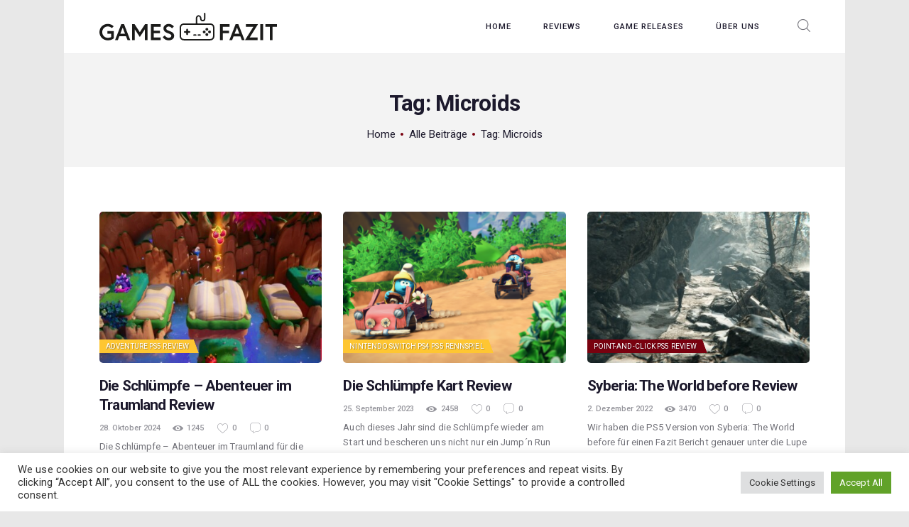

--- FILE ---
content_type: text/html; charset=UTF-8
request_url: https://www.games-fazit.de/tag/microids/
body_size: 19099
content:
<!DOCTYPE html>
<html lang="de" class="no-js scheme_default">
<head>
<meta charset="UTF-8">
<meta name="viewport" content="width=device-width, initial-scale=1, maximum-scale=1">
<meta name="format-detection" content="telephone=no">
<link rel="profile" href="//gmpg.org/xfn/11">
<link rel="pingback" href="https://www.games-fazit.de/xmlrpc.php">
<meta name='robots' content='index, follow, max-image-preview:large, max-snippet:-1, max-video-preview:-1' />
<!-- This site is optimized with the Yoast SEO plugin v26.7 - https://yoast.com/wordpress/plugins/seo/ -->
<title>Microids Archive - Games Fazit</title>
<link rel="canonical" href="https://www.games-fazit.de/tag/microids/" />
<meta property="og:locale" content="de_DE" />
<meta property="og:type" content="article" />
<meta property="og:title" content="Microids Archive - Games Fazit" />
<meta property="og:url" content="https://www.games-fazit.de/tag/microids/" />
<meta property="og:site_name" content="Games Fazit" />
<meta name="twitter:card" content="summary_large_image" />
<script type="application/ld+json" class="yoast-schema-graph">{"@context":"https://schema.org","@graph":[{"@type":"CollectionPage","@id":"https://www.games-fazit.de/tag/microids/","url":"https://www.games-fazit.de/tag/microids/","name":"Microids Archive - Games Fazit","isPartOf":{"@id":"https://www.games-fazit.de/#website"},"primaryImageOfPage":{"@id":"https://www.games-fazit.de/tag/microids/#primaryimage"},"image":{"@id":"https://www.games-fazit.de/tag/microids/#primaryimage"},"thumbnailUrl":"https://www.games-fazit.de/wp-content/uploads/2024/10/Die-Schluempfe_2_resized.jpg","breadcrumb":{"@id":"https://www.games-fazit.de/tag/microids/#breadcrumb"},"inLanguage":"de"},{"@type":"ImageObject","inLanguage":"de","@id":"https://www.games-fazit.de/tag/microids/#primaryimage","url":"https://www.games-fazit.de/wp-content/uploads/2024/10/Die-Schluempfe_2_resized.jpg","contentUrl":"https://www.games-fazit.de/wp-content/uploads/2024/10/Die-Schluempfe_2_resized.jpg","width":1200,"height":675},{"@type":"BreadcrumbList","@id":"https://www.games-fazit.de/tag/microids/#breadcrumb","itemListElement":[{"@type":"ListItem","position":1,"name":"Startseite","item":"https://www.games-fazit.de/"},{"@type":"ListItem","position":2,"name":"Microids"}]},{"@type":"WebSite","@id":"https://www.games-fazit.de/#website","url":"https://www.games-fazit.de/","name":"Games Fazit","description":"Spiele Tests in wenigen Worten","publisher":{"@id":"https://www.games-fazit.de/#organization"},"potentialAction":[{"@type":"SearchAction","target":{"@type":"EntryPoint","urlTemplate":"https://www.games-fazit.de/?s={search_term_string}"},"query-input":{"@type":"PropertyValueSpecification","valueRequired":true,"valueName":"search_term_string"}}],"inLanguage":"de"},{"@type":"Organization","@id":"https://www.games-fazit.de/#organization","name":"Games Fazit","url":"https://www.games-fazit.de/","logo":{"@type":"ImageObject","inLanguage":"de","@id":"https://www.games-fazit.de/#/schema/logo/image/","url":"https://www.games-fazit.de/wp-content/uploads/2021/12/Games-Fazit-Logo-Schwarz-02.svg","contentUrl":"https://www.games-fazit.de/wp-content/uploads/2021/12/Games-Fazit-Logo-Schwarz-02.svg","caption":"Games Fazit"},"image":{"@id":"https://www.games-fazit.de/#/schema/logo/image/"}}]}</script>
<!-- / Yoast SEO plugin. -->
<link rel='dns-prefetch' href='//www.googletagmanager.com' />
<link rel='dns-prefetch' href='//fonts.googleapis.com' />
<link rel='dns-prefetch' href='//pagead2.googlesyndication.com' />
<link rel="alternate" type="application/rss+xml" title="Games Fazit &raquo; Feed" href="https://www.games-fazit.de/feed/" />
<link rel="alternate" type="application/rss+xml" title="Games Fazit &raquo; Kommentar-Feed" href="https://www.games-fazit.de/comments/feed/" />
<link rel="alternate" type="text/calendar" title="Games Fazit &raquo; iCal Feed" href="https://www.games-fazit.de/events/?ical=1" />
<link rel="alternate" type="application/rss+xml" title="Games Fazit &raquo; Microids Schlagwort-Feed" href="https://www.games-fazit.de/tag/microids/feed/" />
<meta property="og:site_name" content="Games Fazit" />
<meta property="og:description" content="Spiele Tests in wenigen Worten" />
<meta property="og:type" content="website" />				<meta property="og:image" content="//www.games-fazit.de/wp-content/uploads/2021/12/Games-Fazit-Logo-Schwarz-02.svg" />
<style id='wp-img-auto-sizes-contain-inline-css' type='text/css'>
img:is([sizes=auto i],[sizes^="auto," i]){contain-intrinsic-size:3000px 1500px}
/*# sourceURL=wp-img-auto-sizes-contain-inline-css */
</style>
<!-- <link property="stylesheet" rel='stylesheet' id='mec-select2-style-css' href='https://www.games-fazit.de/wp-content/plugins/modern-events-calendar-lite/assets/packages/select2/select2.min.css?ver=6.5.5' type='text/css' media='all' /> -->
<!-- <link property="stylesheet" rel='stylesheet' id='mec-font-icons-css' href='https://www.games-fazit.de/wp-content/plugins/modern-events-calendar-lite/assets/css/iconfonts.css?ver=6.9' type='text/css' media='all' /> -->
<!-- <link property="stylesheet" rel='stylesheet' id='mec-frontend-style-css' href='https://www.games-fazit.de/wp-content/plugins/modern-events-calendar-lite/assets/css/frontend.min.css?ver=6.5.5' type='text/css' media='all' /> -->
<!-- <link property="stylesheet" rel='stylesheet' id='mec-tooltip-style-css' href='https://www.games-fazit.de/wp-content/plugins/modern-events-calendar-lite/assets/packages/tooltip/tooltip.css?ver=6.9' type='text/css' media='all' /> -->
<!-- <link property="stylesheet" rel='stylesheet' id='mec-tooltip-shadow-style-css' href='https://www.games-fazit.de/wp-content/plugins/modern-events-calendar-lite/assets/packages/tooltip/tooltipster-sideTip-shadow.min.css?ver=6.9' type='text/css' media='all' /> -->
<!-- <link property="stylesheet" rel='stylesheet' id='featherlight-css' href='https://www.games-fazit.de/wp-content/plugins/modern-events-calendar-lite/assets/packages/featherlight/featherlight.css?ver=6.9' type='text/css' media='all' /> -->
<link rel="stylesheet" type="text/css" href="//www.games-fazit.de/wp-content/cache/wpfc-minified/e4bovwfp/es3q.css" media="all"/>
<link property="stylesheet" rel='stylesheet' id='mec-google-fonts-css' href='//fonts.googleapis.com/css?family=Montserrat%3A400%2C700%7CRoboto%3A100%2C300%2C400%2C700&#038;ver=6.9' type='text/css' media='all' />
<!-- <link property="stylesheet" rel='stylesheet' id='mec-lity-style-css' href='https://www.games-fazit.de/wp-content/plugins/modern-events-calendar-lite/assets/packages/lity/lity.min.css?ver=6.9' type='text/css' media='all' /> -->
<!-- <link property="stylesheet" rel='stylesheet' id='mec-general-calendar-style-css' href='https://www.games-fazit.de/wp-content/plugins/modern-events-calendar-lite/assets/css/mec-general-calendar.css?ver=6.9' type='text/css' media='all' /> -->
<!-- <link property="stylesheet" rel='stylesheet' id='wp-block-library-css' href='https://www.games-fazit.de/wp-includes/css/dist/block-library/style.min.css?ver=6.9' type='text/css' media='all' /> -->
<link rel="stylesheet" type="text/css" href="//www.games-fazit.de/wp-content/cache/wpfc-minified/6v156mly/9rc9u.css" media="all"/>
<style id='global-styles-inline-css' type='text/css'>
:root{--wp--preset--aspect-ratio--square: 1;--wp--preset--aspect-ratio--4-3: 4/3;--wp--preset--aspect-ratio--3-4: 3/4;--wp--preset--aspect-ratio--3-2: 3/2;--wp--preset--aspect-ratio--2-3: 2/3;--wp--preset--aspect-ratio--16-9: 16/9;--wp--preset--aspect-ratio--9-16: 9/16;--wp--preset--color--black: #000000;--wp--preset--color--cyan-bluish-gray: #abb8c3;--wp--preset--color--white: #ffffff;--wp--preset--color--pale-pink: #f78da7;--wp--preset--color--vivid-red: #cf2e2e;--wp--preset--color--luminous-vivid-orange: #ff6900;--wp--preset--color--luminous-vivid-amber: #fcb900;--wp--preset--color--light-green-cyan: #7bdcb5;--wp--preset--color--vivid-green-cyan: #00d084;--wp--preset--color--pale-cyan-blue: #8ed1fc;--wp--preset--color--vivid-cyan-blue: #0693e3;--wp--preset--color--vivid-purple: #9b51e0;--wp--preset--gradient--vivid-cyan-blue-to-vivid-purple: linear-gradient(135deg,rgb(6,147,227) 0%,rgb(155,81,224) 100%);--wp--preset--gradient--light-green-cyan-to-vivid-green-cyan: linear-gradient(135deg,rgb(122,220,180) 0%,rgb(0,208,130) 100%);--wp--preset--gradient--luminous-vivid-amber-to-luminous-vivid-orange: linear-gradient(135deg,rgb(252,185,0) 0%,rgb(255,105,0) 100%);--wp--preset--gradient--luminous-vivid-orange-to-vivid-red: linear-gradient(135deg,rgb(255,105,0) 0%,rgb(207,46,46) 100%);--wp--preset--gradient--very-light-gray-to-cyan-bluish-gray: linear-gradient(135deg,rgb(238,238,238) 0%,rgb(169,184,195) 100%);--wp--preset--gradient--cool-to-warm-spectrum: linear-gradient(135deg,rgb(74,234,220) 0%,rgb(151,120,209) 20%,rgb(207,42,186) 40%,rgb(238,44,130) 60%,rgb(251,105,98) 80%,rgb(254,248,76) 100%);--wp--preset--gradient--blush-light-purple: linear-gradient(135deg,rgb(255,206,236) 0%,rgb(152,150,240) 100%);--wp--preset--gradient--blush-bordeaux: linear-gradient(135deg,rgb(254,205,165) 0%,rgb(254,45,45) 50%,rgb(107,0,62) 100%);--wp--preset--gradient--luminous-dusk: linear-gradient(135deg,rgb(255,203,112) 0%,rgb(199,81,192) 50%,rgb(65,88,208) 100%);--wp--preset--gradient--pale-ocean: linear-gradient(135deg,rgb(255,245,203) 0%,rgb(182,227,212) 50%,rgb(51,167,181) 100%);--wp--preset--gradient--electric-grass: linear-gradient(135deg,rgb(202,248,128) 0%,rgb(113,206,126) 100%);--wp--preset--gradient--midnight: linear-gradient(135deg,rgb(2,3,129) 0%,rgb(40,116,252) 100%);--wp--preset--font-size--small: 13px;--wp--preset--font-size--medium: 20px;--wp--preset--font-size--large: 36px;--wp--preset--font-size--x-large: 42px;--wp--preset--spacing--20: 0.44rem;--wp--preset--spacing--30: 0.67rem;--wp--preset--spacing--40: 1rem;--wp--preset--spacing--50: 1.5rem;--wp--preset--spacing--60: 2.25rem;--wp--preset--spacing--70: 3.38rem;--wp--preset--spacing--80: 5.06rem;--wp--preset--shadow--natural: 6px 6px 9px rgba(0, 0, 0, 0.2);--wp--preset--shadow--deep: 12px 12px 50px rgba(0, 0, 0, 0.4);--wp--preset--shadow--sharp: 6px 6px 0px rgba(0, 0, 0, 0.2);--wp--preset--shadow--outlined: 6px 6px 0px -3px rgb(255, 255, 255), 6px 6px rgb(0, 0, 0);--wp--preset--shadow--crisp: 6px 6px 0px rgb(0, 0, 0);}:where(.is-layout-flex){gap: 0.5em;}:where(.is-layout-grid){gap: 0.5em;}body .is-layout-flex{display: flex;}.is-layout-flex{flex-wrap: wrap;align-items: center;}.is-layout-flex > :is(*, div){margin: 0;}body .is-layout-grid{display: grid;}.is-layout-grid > :is(*, div){margin: 0;}:where(.wp-block-columns.is-layout-flex){gap: 2em;}:where(.wp-block-columns.is-layout-grid){gap: 2em;}:where(.wp-block-post-template.is-layout-flex){gap: 1.25em;}:where(.wp-block-post-template.is-layout-grid){gap: 1.25em;}.has-black-color{color: var(--wp--preset--color--black) !important;}.has-cyan-bluish-gray-color{color: var(--wp--preset--color--cyan-bluish-gray) !important;}.has-white-color{color: var(--wp--preset--color--white) !important;}.has-pale-pink-color{color: var(--wp--preset--color--pale-pink) !important;}.has-vivid-red-color{color: var(--wp--preset--color--vivid-red) !important;}.has-luminous-vivid-orange-color{color: var(--wp--preset--color--luminous-vivid-orange) !important;}.has-luminous-vivid-amber-color{color: var(--wp--preset--color--luminous-vivid-amber) !important;}.has-light-green-cyan-color{color: var(--wp--preset--color--light-green-cyan) !important;}.has-vivid-green-cyan-color{color: var(--wp--preset--color--vivid-green-cyan) !important;}.has-pale-cyan-blue-color{color: var(--wp--preset--color--pale-cyan-blue) !important;}.has-vivid-cyan-blue-color{color: var(--wp--preset--color--vivid-cyan-blue) !important;}.has-vivid-purple-color{color: var(--wp--preset--color--vivid-purple) !important;}.has-black-background-color{background-color: var(--wp--preset--color--black) !important;}.has-cyan-bluish-gray-background-color{background-color: var(--wp--preset--color--cyan-bluish-gray) !important;}.has-white-background-color{background-color: var(--wp--preset--color--white) !important;}.has-pale-pink-background-color{background-color: var(--wp--preset--color--pale-pink) !important;}.has-vivid-red-background-color{background-color: var(--wp--preset--color--vivid-red) !important;}.has-luminous-vivid-orange-background-color{background-color: var(--wp--preset--color--luminous-vivid-orange) !important;}.has-luminous-vivid-amber-background-color{background-color: var(--wp--preset--color--luminous-vivid-amber) !important;}.has-light-green-cyan-background-color{background-color: var(--wp--preset--color--light-green-cyan) !important;}.has-vivid-green-cyan-background-color{background-color: var(--wp--preset--color--vivid-green-cyan) !important;}.has-pale-cyan-blue-background-color{background-color: var(--wp--preset--color--pale-cyan-blue) !important;}.has-vivid-cyan-blue-background-color{background-color: var(--wp--preset--color--vivid-cyan-blue) !important;}.has-vivid-purple-background-color{background-color: var(--wp--preset--color--vivid-purple) !important;}.has-black-border-color{border-color: var(--wp--preset--color--black) !important;}.has-cyan-bluish-gray-border-color{border-color: var(--wp--preset--color--cyan-bluish-gray) !important;}.has-white-border-color{border-color: var(--wp--preset--color--white) !important;}.has-pale-pink-border-color{border-color: var(--wp--preset--color--pale-pink) !important;}.has-vivid-red-border-color{border-color: var(--wp--preset--color--vivid-red) !important;}.has-luminous-vivid-orange-border-color{border-color: var(--wp--preset--color--luminous-vivid-orange) !important;}.has-luminous-vivid-amber-border-color{border-color: var(--wp--preset--color--luminous-vivid-amber) !important;}.has-light-green-cyan-border-color{border-color: var(--wp--preset--color--light-green-cyan) !important;}.has-vivid-green-cyan-border-color{border-color: var(--wp--preset--color--vivid-green-cyan) !important;}.has-pale-cyan-blue-border-color{border-color: var(--wp--preset--color--pale-cyan-blue) !important;}.has-vivid-cyan-blue-border-color{border-color: var(--wp--preset--color--vivid-cyan-blue) !important;}.has-vivid-purple-border-color{border-color: var(--wp--preset--color--vivid-purple) !important;}.has-vivid-cyan-blue-to-vivid-purple-gradient-background{background: var(--wp--preset--gradient--vivid-cyan-blue-to-vivid-purple) !important;}.has-light-green-cyan-to-vivid-green-cyan-gradient-background{background: var(--wp--preset--gradient--light-green-cyan-to-vivid-green-cyan) !important;}.has-luminous-vivid-amber-to-luminous-vivid-orange-gradient-background{background: var(--wp--preset--gradient--luminous-vivid-amber-to-luminous-vivid-orange) !important;}.has-luminous-vivid-orange-to-vivid-red-gradient-background{background: var(--wp--preset--gradient--luminous-vivid-orange-to-vivid-red) !important;}.has-very-light-gray-to-cyan-bluish-gray-gradient-background{background: var(--wp--preset--gradient--very-light-gray-to-cyan-bluish-gray) !important;}.has-cool-to-warm-spectrum-gradient-background{background: var(--wp--preset--gradient--cool-to-warm-spectrum) !important;}.has-blush-light-purple-gradient-background{background: var(--wp--preset--gradient--blush-light-purple) !important;}.has-blush-bordeaux-gradient-background{background: var(--wp--preset--gradient--blush-bordeaux) !important;}.has-luminous-dusk-gradient-background{background: var(--wp--preset--gradient--luminous-dusk) !important;}.has-pale-ocean-gradient-background{background: var(--wp--preset--gradient--pale-ocean) !important;}.has-electric-grass-gradient-background{background: var(--wp--preset--gradient--electric-grass) !important;}.has-midnight-gradient-background{background: var(--wp--preset--gradient--midnight) !important;}.has-small-font-size{font-size: var(--wp--preset--font-size--small) !important;}.has-medium-font-size{font-size: var(--wp--preset--font-size--medium) !important;}.has-large-font-size{font-size: var(--wp--preset--font-size--large) !important;}.has-x-large-font-size{font-size: var(--wp--preset--font-size--x-large) !important;}
/*# sourceURL=global-styles-inline-css */
</style>
<style id='classic-theme-styles-inline-css' type='text/css'>
/*! This file is auto-generated */
.wp-block-button__link{color:#fff;background-color:#32373c;border-radius:9999px;box-shadow:none;text-decoration:none;padding:calc(.667em + 2px) calc(1.333em + 2px);font-size:1.125em}.wp-block-file__button{background:#32373c;color:#fff;text-decoration:none}
/*# sourceURL=/wp-includes/css/classic-themes.min.css */
</style>
<!-- <link property="stylesheet" rel='stylesheet' id='cookie-law-info-css' href='https://www.games-fazit.de/wp-content/plugins/cookie-law-info/legacy/public/css/cookie-law-info-public.css?ver=3.3.9.1' type='text/css' media='all' /> -->
<!-- <link property="stylesheet" rel='stylesheet' id='cookie-law-info-gdpr-css' href='https://www.games-fazit.de/wp-content/plugins/cookie-law-info/legacy/public/css/cookie-law-info-gdpr.css?ver=3.3.9.1' type='text/css' media='all' /> -->
<!-- <link property="stylesheet" rel='stylesheet' id='lets-review-api-css' href='https://www.games-fazit.de/wp-content/plugins/lets-review/assets/css/style-api.min.css?ver=3.3.5' type='text/css' media='all' /> -->
<!-- <link property="stylesheet" rel='stylesheet' id='trx_addons-icons-css' href='https://www.games-fazit.de/wp-content/plugins/trx_addons/css/font-icons/css/trx_addons_icons-embedded.css' type='text/css' media='all' /> -->
<!-- <link property="stylesheet" rel='stylesheet' id='swiperslider-css' href='https://www.games-fazit.de/wp-content/plugins/trx_addons/js/swiper/swiper.min.css' type='text/css' media='all' /> -->
<!-- <link property="stylesheet" rel='stylesheet' id='magnific-popup-css' href='https://www.games-fazit.de/wp-content/plugins/trx_addons/js/magnific/magnific-popup.min.css' type='text/css' media='all' /> -->
<!-- <link property="stylesheet" rel='stylesheet' id='trx_addons-css' href='https://www.games-fazit.de/wp-content/plugins/trx_addons/css/trx_addons.css' type='text/css' media='all' /> -->
<!-- <link property="stylesheet" rel='stylesheet' id='trx_addons-animation-css' href='https://www.games-fazit.de/wp-content/plugins/trx_addons/css/trx_addons.animation.min.css' type='text/css' media='all' /> -->
<!-- <link property="stylesheet" rel='stylesheet' id='lets-review-widget-css' href='https://www.games-fazit.de/wp-content/plugins/lets-review/assets/css/style-widget.min.css?ver=3.3.5' type='text/css' media='all' /> -->
<link rel="stylesheet" type="text/css" href="//www.games-fazit.de/wp-content/cache/wpfc-minified/9lwyam21/estr.css" media="all"/>
<link property="stylesheet" rel='stylesheet' id='gamezone-font-google_fonts-css' href='https://fonts.googleapis.com/css?family=Roboto:300,300italic,400,400italic,500,500italic,700,700italic&#038;subset=latin,latin-ext' type='text/css' media='all' />
<!-- <link property="stylesheet" rel='stylesheet' id='fontello-icons-css' href='https://www.games-fazit.de/wp-content/themes/gamezone/css/font-icons/css/fontello-embedded.css' type='text/css' media='all' /> -->
<!-- <link property="stylesheet" rel='stylesheet' id='gamezone-main-css' href='https://www.games-fazit.de/wp-content/themes/gamezone/style.css' type='text/css' media='all' /> -->
<!-- <link property="stylesheet" rel='stylesheet' id='gamezone-colors-css' href='https://www.games-fazit.de/wp-content/themes/gamezone/css/__colors.css' type='text/css' media='all' /> -->
<!-- <link property="stylesheet" rel='stylesheet' id='mediaelement-css' href='https://www.games-fazit.de/wp-includes/js/mediaelement/mediaelementplayer-legacy.min.css?ver=4.2.17' type='text/css' media='all' /> -->
<!-- <link property="stylesheet" rel='stylesheet' id='wp-mediaelement-css' href='https://www.games-fazit.de/wp-includes/js/mediaelement/wp-mediaelement.min.css?ver=6.9' type='text/css' media='all' /> -->
<!-- <link property="stylesheet" rel='stylesheet' id='trx_addons-responsive-css' href='https://www.games-fazit.de/wp-content/plugins/trx_addons/css/trx_addons.responsive.css' type='text/css' media='all' /> -->
<!-- <link property="stylesheet" rel='stylesheet' id='gamezone-responsive-css' href='https://www.games-fazit.de/wp-content/themes/gamezone/css/responsive.css' type='text/css' media='all' /> -->
<link rel="stylesheet" type="text/css" href="//www.games-fazit.de/wp-content/cache/wpfc-minified/jot860ft/estr.css" media="all"/>
<script src='//www.games-fazit.de/wp-content/cache/wpfc-minified/2e10cuho/es3q.js' type="text/javascript"></script>
<!-- <script type="text/javascript" src="https://www.games-fazit.de/wp-includes/js/jquery/jquery.min.js?ver=3.7.1" id="jquery-core-js"></script> -->
<!-- <script type="text/javascript" src="https://www.games-fazit.de/wp-includes/js/jquery/jquery-migrate.min.js?ver=3.4.1" id="jquery-migrate-js"></script> -->
<link rel="https://api.w.org/" href="https://www.games-fazit.de/wp-json/" /><link rel="alternate" title="JSON" type="application/json" href="https://www.games-fazit.de/wp-json/wp/v2/tags/34" /><link rel="EditURI" type="application/rsd+xml" title="RSD" href="https://www.games-fazit.de/xmlrpc.php?rsd" />
<meta name="generator" content="WordPress 6.9" />
<meta name="generator" content="Site Kit by Google 1.168.0" /><meta name="tec-api-version" content="v1"><meta name="tec-api-origin" content="https://www.games-fazit.de"><link rel="alternate" href="https://www.games-fazit.de/wp-json/tribe/events/v1/events/?tags=microids" />
<!-- Durch Site Kit hinzugefügte Google AdSense Metatags -->
<meta name="google-adsense-platform-account" content="ca-host-pub-2644536267352236">
<meta name="google-adsense-platform-domain" content="sitekit.withgoogle.com">
<!-- Beende durch Site Kit hinzugefügte Google AdSense Metatags -->
<meta name="generator" content="Powered by WPBakery Page Builder - drag and drop page builder for WordPress."/>
<style type="text/css" id="custom-background-css">
body.custom-background { background-color: #e8e8e8; }
</style>
<!-- Von Site Kit hinzugefügtes Google-AdSense-Snippet -->
<script type="text/javascript" async="async" src="https://pagead2.googlesyndication.com/pagead/js/adsbygoogle.js?client=ca-pub-7361676780492631&amp;host=ca-host-pub-2644536267352236" crossorigin="anonymous"></script>
<!-- Ende des von Site Kit hinzugefügten Google-AdSense-Snippets -->
<meta name="google-adsense-account" content="ca-pub-7361676780492631"><link rel="icon" href="https://www.games-fazit.de/wp-content/uploads/2021/12/cropped-Games_Fazit_Favicon-512-32x32.png" sizes="32x32" />
<link rel="icon" href="https://www.games-fazit.de/wp-content/uploads/2021/12/cropped-Games_Fazit_Favicon-512-192x192.png" sizes="192x192" />
<link rel="apple-touch-icon" href="https://www.games-fazit.de/wp-content/uploads/2021/12/cropped-Games_Fazit_Favicon-512-180x180.png" />
<meta name="msapplication-TileImage" content="https://www.games-fazit.de/wp-content/uploads/2021/12/cropped-Games_Fazit_Favicon-512-270x270.png" />
<style type="text/css" id="wp-custom-css">
.sc_layouts_logo img {
max-height: 6em !important;
width: auto;
min-width: 250px;
}
.scheme_default .logo_back:after {
background-color: transparent;
}
@media only screen and (max-width: 600px) {
.sc_layouts_logo img {
width: auto;
min-width: 160px;
}
}
.post_item_single > .post_featured > img {
width: 100%;
max-height: 500px;
object-fit: cover;
}
.sc_layouts_title_title > .sc_layouts_title_caption {
float: none;
margin: 20px;
}
.wpb_widgetised_column .widget + .widget {
margin-top: 20px;
}
.mec-event-list-classic .mec-event-date span {
font-size: 14px;
}
.mec-single-event-time, .mec-time-details {
display: none; 
}
.scheme_dark .menu_mobile_inner .social_item .social_icon, .scheme_dark .menu_mobile_inner a:hover{
color: #c31432;
}
.scheme_dark.footer_wrap a:hover, .footer_wrap .scheme_dark.vc_row a:hover {
color: #c31432;
}
.scheme_dark .menu_mobile_close:hover:after, .scheme_dark .menu_mobile_close:hover:before {
border-color: #c31432 !important;
}
</style>
<noscript><style> .wpb_animate_when_almost_visible { opacity: 1; }</style></noscript><style type="text/css">.mec-wrap, .mec-wrap div:not([class^="elementor-"]), .lity-container, .mec-wrap h1, .mec-wrap h2, .mec-wrap h3, .mec-wrap h4, .mec-wrap h5, .mec-wrap h6, .entry-content .mec-wrap h1, .entry-content .mec-wrap h2, .entry-content .mec-wrap h3, .entry-content .mec-wrap h4, .entry-content .mec-wrap h5, .entry-content .mec-wrap h6, .mec-wrap .mec-totalcal-box input[type="submit"], .mec-wrap .mec-totalcal-box .mec-totalcal-view span, .mec-agenda-event-title a, .lity-content .mec-events-meta-group-booking select, .lity-content .mec-book-ticket-variation h5, .lity-content .mec-events-meta-group-booking input[type="number"], .lity-content .mec-events-meta-group-booking input[type="text"], .lity-content .mec-events-meta-group-booking input[type="email"],.mec-organizer-item a, .mec-single-event .mec-events-meta-group-booking ul.mec-book-tickets-container li.mec-book-ticket-container label { font-family: "Montserrat", -apple-system, BlinkMacSystemFont, "Segoe UI", Roboto, sans-serif;}.mec-event-content p, .mec-search-bar-result .mec-event-detail{ font-family: Roboto, sans-serif;} .mec-wrap .mec-totalcal-box input, .mec-wrap .mec-totalcal-box select, .mec-checkboxes-search .mec-searchbar-category-wrap, .mec-wrap .mec-totalcal-box .mec-totalcal-view span { font-family: "Roboto", Helvetica, Arial, sans-serif; }.mec-event-grid-modern .event-grid-modern-head .mec-event-day, .mec-event-list-minimal .mec-time-details, .mec-event-list-minimal .mec-event-detail, .mec-event-list-modern .mec-event-detail, .mec-event-grid-minimal .mec-time-details, .mec-event-grid-minimal .mec-event-detail, .mec-event-grid-simple .mec-event-detail, .mec-event-cover-modern .mec-event-place, .mec-event-cover-clean .mec-event-place, .mec-calendar .mec-event-article .mec-localtime-details div, .mec-calendar .mec-event-article .mec-event-detail, .mec-calendar.mec-calendar-daily .mec-calendar-d-top h2, .mec-calendar.mec-calendar-daily .mec-calendar-d-top h3, .mec-toggle-item-col .mec-event-day, .mec-weather-summary-temp { font-family: "Roboto", sans-serif; } .mec-fes-form, .mec-fes-list, .mec-fes-form input, .mec-event-date .mec-tooltip .box, .mec-event-status .mec-tooltip .box, .ui-datepicker.ui-widget, .mec-fes-form button[type="submit"].mec-fes-sub-button, .mec-wrap .mec-timeline-events-container p, .mec-wrap .mec-timeline-events-container h4, .mec-wrap .mec-timeline-events-container div, .mec-wrap .mec-timeline-events-container a, .mec-wrap .mec-timeline-events-container span { font-family: -apple-system, BlinkMacSystemFont, "Segoe UI", Roboto, sans-serif !important; }.mec-event-grid-minimal .mec-modal-booking-button:hover, .mec-events-timeline-wrap .mec-organizer-item a, .mec-events-timeline-wrap .mec-organizer-item:after, .mec-events-timeline-wrap .mec-shortcode-organizers i, .mec-timeline-event .mec-modal-booking-button, .mec-wrap .mec-map-lightbox-wp.mec-event-list-classic .mec-event-date, .mec-timetable-t2-col .mec-modal-booking-button:hover, .mec-event-container-classic .mec-modal-booking-button:hover, .mec-calendar-events-side .mec-modal-booking-button:hover, .mec-event-grid-yearly  .mec-modal-booking-button, .mec-events-agenda .mec-modal-booking-button, .mec-event-grid-simple .mec-modal-booking-button, .mec-event-list-minimal  .mec-modal-booking-button:hover, .mec-timeline-month-divider,  .mec-wrap.colorskin-custom .mec-totalcal-box .mec-totalcal-view span:hover,.mec-wrap.colorskin-custom .mec-calendar.mec-event-calendar-classic .mec-selected-day,.mec-wrap.colorskin-custom .mec-color, .mec-wrap.colorskin-custom .mec-event-sharing-wrap .mec-event-sharing > li:hover a, .mec-wrap.colorskin-custom .mec-color-hover:hover, .mec-wrap.colorskin-custom .mec-color-before *:before ,.mec-wrap.colorskin-custom .mec-widget .mec-event-grid-classic.owl-carousel .owl-nav i,.mec-wrap.colorskin-custom .mec-event-list-classic a.magicmore:hover,.mec-wrap.colorskin-custom .mec-event-grid-simple:hover .mec-event-title,.mec-wrap.colorskin-custom .mec-single-event .mec-event-meta dd.mec-events-event-categories:before,.mec-wrap.colorskin-custom .mec-single-event-date:before,.mec-wrap.colorskin-custom .mec-single-event-time:before,.mec-wrap.colorskin-custom .mec-events-meta-group.mec-events-meta-group-venue:before,.mec-wrap.colorskin-custom .mec-calendar .mec-calendar-side .mec-previous-month i,.mec-wrap.colorskin-custom .mec-calendar .mec-calendar-side .mec-next-month:hover,.mec-wrap.colorskin-custom .mec-calendar .mec-calendar-side .mec-previous-month:hover,.mec-wrap.colorskin-custom .mec-calendar .mec-calendar-side .mec-next-month:hover,.mec-wrap.colorskin-custom .mec-calendar.mec-event-calendar-classic dt.mec-selected-day:hover,.mec-wrap.colorskin-custom .mec-infowindow-wp h5 a:hover, .colorskin-custom .mec-events-meta-group-countdown .mec-end-counts h3,.mec-calendar .mec-calendar-side .mec-next-month i,.mec-wrap .mec-totalcal-box i,.mec-calendar .mec-event-article .mec-event-title a:hover,.mec-attendees-list-details .mec-attendee-profile-link a:hover,.mec-wrap.colorskin-custom .mec-next-event-details li i, .mec-next-event-details i:before, .mec-marker-infowindow-wp .mec-marker-infowindow-count, .mec-next-event-details a,.mec-wrap.colorskin-custom .mec-events-masonry-cats a.mec-masonry-cat-selected,.lity .mec-color,.lity .mec-color-before :before,.lity .mec-color-hover:hover,.lity .mec-wrap .mec-color,.lity .mec-wrap .mec-color-before :before,.lity .mec-wrap .mec-color-hover:hover,.leaflet-popup-content .mec-color,.leaflet-popup-content .mec-color-before :before,.leaflet-popup-content .mec-color-hover:hover,.leaflet-popup-content .mec-wrap .mec-color,.leaflet-popup-content .mec-wrap .mec-color-before :before,.leaflet-popup-content .mec-wrap .mec-color-hover:hover, .mec-calendar.mec-calendar-daily .mec-calendar-d-table .mec-daily-view-day.mec-daily-view-day-active.mec-color, .mec-map-boxshow div .mec-map-view-event-detail.mec-event-detail i,.mec-map-boxshow div .mec-map-view-event-detail.mec-event-detail:hover,.mec-map-boxshow .mec-color,.mec-map-boxshow .mec-color-before :before,.mec-map-boxshow .mec-color-hover:hover,.mec-map-boxshow .mec-wrap .mec-color,.mec-map-boxshow .mec-wrap .mec-color-before :before,.mec-map-boxshow .mec-wrap .mec-color-hover:hover, .mec-choosen-time-message, .mec-booking-calendar-month-navigation .mec-next-month:hover, .mec-booking-calendar-month-navigation .mec-previous-month:hover, .mec-yearly-view-wrap .mec-agenda-event-title a:hover, .mec-yearly-view-wrap .mec-yearly-title-sec .mec-next-year i, .mec-yearly-view-wrap .mec-yearly-title-sec .mec-previous-year i, .mec-yearly-view-wrap .mec-yearly-title-sec .mec-next-year:hover, .mec-yearly-view-wrap .mec-yearly-title-sec .mec-previous-year:hover, .mec-av-spot .mec-av-spot-head .mec-av-spot-box span, .mec-wrap.colorskin-custom .mec-calendar .mec-calendar-side .mec-previous-month:hover .mec-load-month-link, .mec-wrap.colorskin-custom .mec-calendar .mec-calendar-side .mec-next-month:hover .mec-load-month-link, .mec-yearly-view-wrap .mec-yearly-title-sec .mec-previous-year:hover .mec-load-month-link, .mec-yearly-view-wrap .mec-yearly-title-sec .mec-next-year:hover .mec-load-month-link, .mec-skin-list-events-container .mec-data-fields-tooltip .mec-data-fields-tooltip-box ul .mec-event-data-field-item a, .mec-booking-shortcode .mec-event-ticket-name, .mec-booking-shortcode .mec-event-ticket-price, .mec-booking-shortcode .mec-ticket-variation-name, .mec-booking-shortcode .mec-ticket-variation-price, .mec-booking-shortcode label, .mec-booking-shortcode .nice-select, .mec-booking-shortcode input, .mec-booking-shortcode span.mec-book-price-detail-description, .mec-booking-shortcode .mec-ticket-name, .mec-booking-shortcode label.wn-checkbox-label, .mec-wrap.mec-cart table tr td a {color: #79010f}.mec-skin-carousel-container .mec-event-footer-carousel-type3 .mec-modal-booking-button:hover, .mec-wrap.colorskin-custom .mec-event-sharing .mec-event-share:hover .event-sharing-icon,.mec-wrap.colorskin-custom .mec-event-grid-clean .mec-event-date,.mec-wrap.colorskin-custom .mec-event-list-modern .mec-event-sharing > li:hover a i,.mec-wrap.colorskin-custom .mec-event-list-modern .mec-event-sharing .mec-event-share:hover .mec-event-sharing-icon,.mec-wrap.colorskin-custom .mec-event-list-modern .mec-event-sharing li:hover a i,.mec-wrap.colorskin-custom .mec-calendar:not(.mec-event-calendar-classic) .mec-selected-day,.mec-wrap.colorskin-custom .mec-calendar .mec-selected-day:hover,.mec-wrap.colorskin-custom .mec-calendar .mec-calendar-row  dt.mec-has-event:hover,.mec-wrap.colorskin-custom .mec-calendar .mec-has-event:after, .mec-wrap.colorskin-custom .mec-bg-color, .mec-wrap.colorskin-custom .mec-bg-color-hover:hover, .colorskin-custom .mec-event-sharing-wrap:hover > li, .mec-wrap.colorskin-custom .mec-totalcal-box .mec-totalcal-view span.mec-totalcalview-selected,.mec-wrap .flip-clock-wrapper ul li a div div.inn,.mec-wrap .mec-totalcal-box .mec-totalcal-view span.mec-totalcalview-selected,.event-carousel-type1-head .mec-event-date-carousel,.mec-event-countdown-style3 .mec-event-date,#wrap .mec-wrap article.mec-event-countdown-style1,.mec-event-countdown-style1 .mec-event-countdown-part3 a.mec-event-button,.mec-wrap .mec-event-countdown-style2,.mec-map-get-direction-btn-cnt input[type="submit"],.mec-booking button,span.mec-marker-wrap,.mec-wrap.colorskin-custom .mec-timeline-events-container .mec-timeline-event-date:before, .mec-has-event-for-booking.mec-active .mec-calendar-novel-selected-day, .mec-booking-tooltip.multiple-time .mec-booking-calendar-date.mec-active, .mec-booking-tooltip.multiple-time .mec-booking-calendar-date:hover, .mec-ongoing-normal-label, .mec-calendar .mec-has-event:after, .mec-event-list-modern .mec-event-sharing li:hover .telegram{background-color: #79010f;}.mec-booking-tooltip.multiple-time .mec-booking-calendar-date:hover, .mec-calendar-day.mec-active .mec-booking-tooltip.multiple-time .mec-booking-calendar-date.mec-active{ background-color: #79010f;}.mec-skin-carousel-container .mec-event-footer-carousel-type3 .mec-modal-booking-button:hover, .mec-timeline-month-divider, .mec-wrap.colorskin-custom .mec-single-event .mec-speakers-details ul li .mec-speaker-avatar a:hover img,.mec-wrap.colorskin-custom .mec-event-list-modern .mec-event-sharing > li:hover a i,.mec-wrap.colorskin-custom .mec-event-list-modern .mec-event-sharing .mec-event-share:hover .mec-event-sharing-icon,.mec-wrap.colorskin-custom .mec-event-list-standard .mec-month-divider span:before,.mec-wrap.colorskin-custom .mec-single-event .mec-social-single:before,.mec-wrap.colorskin-custom .mec-single-event .mec-frontbox-title:before,.mec-wrap.colorskin-custom .mec-calendar .mec-calendar-events-side .mec-table-side-day, .mec-wrap.colorskin-custom .mec-border-color, .mec-wrap.colorskin-custom .mec-border-color-hover:hover, .colorskin-custom .mec-single-event .mec-frontbox-title:before, .colorskin-custom .mec-single-event .mec-wrap-checkout h4:before, .colorskin-custom .mec-single-event .mec-events-meta-group-booking form > h4:before, .mec-wrap.colorskin-custom .mec-totalcal-box .mec-totalcal-view span.mec-totalcalview-selected,.mec-wrap .mec-totalcal-box .mec-totalcal-view span.mec-totalcalview-selected,.event-carousel-type1-head .mec-event-date-carousel:after,.mec-wrap.colorskin-custom .mec-events-masonry-cats a.mec-masonry-cat-selected, .mec-marker-infowindow-wp .mec-marker-infowindow-count, .mec-wrap.colorskin-custom .mec-events-masonry-cats a:hover, .mec-has-event-for-booking .mec-calendar-novel-selected-day, .mec-booking-tooltip.multiple-time .mec-booking-calendar-date.mec-active, .mec-booking-tooltip.multiple-time .mec-booking-calendar-date:hover, .mec-virtual-event-history h3:before, .mec-booking-tooltip.multiple-time .mec-booking-calendar-date:hover, .mec-calendar-day.mec-active .mec-booking-tooltip.multiple-time .mec-booking-calendar-date.mec-active, .mec-rsvp-form-box form > h4:before, .mec-wrap .mec-box-title::before, .mec-box-title::before  {border-color: #79010f;}.mec-wrap.colorskin-custom .mec-event-countdown-style3 .mec-event-date:after,.mec-wrap.colorskin-custom .mec-month-divider span:before, .mec-calendar.mec-event-container-simple dl dt.mec-selected-day, .mec-calendar.mec-event-container-simple dl dt.mec-selected-day:hover{border-bottom-color:#79010f;}.mec-wrap.colorskin-custom  article.mec-event-countdown-style1 .mec-event-countdown-part2:after{border-color: transparent transparent transparent #79010f;}.mec-wrap.colorskin-custom .mec-box-shadow-color { box-shadow: 0 4px 22px -7px #79010f;}.mec-events-timeline-wrap .mec-shortcode-organizers, .mec-timeline-event .mec-modal-booking-button, .mec-events-timeline-wrap:before, .mec-wrap.colorskin-custom .mec-timeline-event-local-time, .mec-wrap.colorskin-custom .mec-timeline-event-time ,.mec-wrap.colorskin-custom .mec-timeline-event-location,.mec-choosen-time-message { background: rgba(121,1,15,.11);}.mec-wrap.colorskin-custom .mec-timeline-events-container .mec-timeline-event-date:after{ background: rgba(121,1,15,.3);}.mec-booking-shortcode button { box-shadow: 0 2px 2px rgba(121 1 15 / 27%);}.mec-booking-shortcode button.mec-book-form-back-button{ background-color: rgba(121 1 15 / 40%);}.mec-events-meta-group-booking-shortcode{ background: rgba(121,1,15,.14);}.mec-booking-shortcode label.wn-checkbox-label, .mec-booking-shortcode .nice-select,.mec-booking-shortcode input, .mec-booking-shortcode .mec-book-form-gateway-label input[type=radio]:before, .mec-booking-shortcode input[type=radio]:checked:before, .mec-booking-shortcode ul.mec-book-price-details li, .mec-booking-shortcode ul.mec-book-price-details{ border-color: rgba(121 1 15 / 27%) !important;}.mec-booking-shortcode input::-webkit-input-placeholder,.mec-booking-shortcode textarea::-webkit-input-placeholder{color: #79010f}.mec-booking-shortcode input::-moz-placeholder,.mec-booking-shortcode textarea::-moz-placeholder{color: #79010f}.mec-booking-shortcode input:-ms-input-placeholder,.mec-booking-shortcode textarea:-ms-input-placeholder {color: #79010f}.mec-booking-shortcode input:-moz-placeholder,.mec-booking-shortcode textarea:-moz-placeholder {color: #79010f}.mec-booking-shortcode label.wn-checkbox-label:after, .mec-booking-shortcode label.wn-checkbox-label:before, .mec-booking-shortcode input[type=radio]:checked:after{background-color: #79010f}</style><style type="text/css" id="trx_addons-inline-styles-inline-css">.vc_custom_1517411650324{background-image: url(//gamezone.themerex.net/wp-content/uploads/2017/12/footer_bg.jpg?id=405) !important;background-position: center !important;background-repeat: no-repeat !important;background-size: cover !important;}.sc_layouts_title_title{font-size:0.9em}</style>
<!-- <link property="stylesheet" rel='stylesheet' id='js_composer_front-css' href='https://www.games-fazit.de/wp-content/plugins/js_composer/assets/css/js_composer.min.css?ver=6.7.0' type='text/css' media='all' /> -->
<!-- <link property="stylesheet" rel='stylesheet' id='cookie-law-info-table-css' href='https://www.games-fazit.de/wp-content/plugins/cookie-law-info/legacy/public/css/cookie-law-info-table.css?ver=3.3.9.1' type='text/css' media='all' /> -->
<link rel="stylesheet" type="text/css" href="//www.games-fazit.de/wp-content/cache/wpfc-minified/mnnjwz7d/es3q.css" media="all"/>
</head>
<body class="archive tag tag-microids tag-34 custom-background wp-custom-logo wp-theme-gamezone tribe-no-js body_tag scheme_default blog_mode_blog body_style_boxed  is_stream blog_style_classic_3 sidebar_hide expand_content trx_addons_present header_type_default header_style_header-default header_position_default menu_style_top no_layout wpb-js-composer js-comp-ver-6.7.0 vc_responsive">
<div class="body_wrap">
<div class="page_wrap"><header class="top_panel top_panel_default without_bg_image"><div class="top_panel_navi sc_layouts_row sc_layouts_row_type_compact sc_layouts_row_fixed sc_layouts_row_fixed_always sc_layouts_row_delimiter">
<div class="content_wrap">
<div class="columns_wrap columns_fluid">
<div class="sc_layouts_column sc_layouts_column_align_left sc_layouts_column_icons_position_left sc_layouts_column_fluid column-1_4">
<div class="sc_layouts_item"><a class="sc_layouts_logo" href="https://www.games-fazit.de/"><img src="//www.games-fazit.de/wp-content/uploads/2021/12/Games-Fazit-Logo-Schwarz-02.svg" alt="img"></a></div>
</div><div class="sc_layouts_column sc_layouts_column_align_right sc_layouts_column_icons_position_left sc_layouts_column_fluid column-3_4">
<div class="sc_layouts_item">
<nav itemscope itemtype="//schema.org/SiteNavigationElement" class="menu_main_nav_area sc_layouts_menu sc_layouts_menu_default sc_layouts_hide_on_mobile"><ul id="menu_main" class="sc_layouts_menu_nav menu_main_nav"><li id="menu-item-91" class="menu-item menu-item-type-custom menu-item-object-custom menu-item-home menu-item-91"><a href="https://www.games-fazit.de"><span>Home</span></a></li><li id="menu-item-112" class="menu-item menu-item-type-taxonomy menu-item-object-category menu-item-112"><a href="https://www.games-fazit.de/category/review/"><span>Reviews</span></a></li><li id="menu-item-236" class="menu-item menu-item-type-post_type menu-item-object-page menu-item-236"><a href="https://www.games-fazit.de/releases/"><span>Game Releases</span></a></li><li id="menu-item-113" class="menu-item menu-item-type-post_type menu-item-object-page menu-item-113"><a href="https://www.games-fazit.de/ueber-uns/"><span>Über uns</span></a></li></ul></nav>					<div class="sc_layouts_iconed_text sc_layouts_menu_mobile_button">
<a class="sc_layouts_item_link sc_layouts_iconed_text_link" href="#">
<span class="sc_layouts_item_icon sc_layouts_iconed_text_icon trx_addons_icon-menu"></span>
</a>
</div>
</div><div class="sc_layouts_item"><div class="search_wrap search_style_fullscreen header_search">
<div class="search_form_wrap">
<form role="search" method="get" class="search_form" action="https://www.games-fazit.de/">
<input type="text" class="search_field" placeholder="Search" value="" name="s">
<button type="submit" class="search_submit trx_addons_icon-search"></button>
<a class="search_close trx_addons_icon-delete"></a>
</form>
</div>
</div></div>			</div>
</div><!-- /.columns_wrap -->
</div><!-- /.content_wrap -->
</div><!-- /.top_panel_navi -->	<div class="top_panel_title sc_layouts_row sc_layouts_row_type_normal">
<div class="content_wrap">
<div class="sc_layouts_column sc_layouts_column_align_center">
<div class="sc_layouts_item">
<div class="sc_layouts_title sc_align_center">
<div class="sc_layouts_title_title">							<h1 itemprop="headline" class="sc_layouts_title_caption">Tag: Microids</h1>
</div><div class="sc_layouts_title_breadcrumbs"><div class="breadcrumbs"><a class="breadcrumbs_item home" href="https://www.games-fazit.de/">Home</a><span class="breadcrumbs_delimiter"></span><a href="https://www.games-fazit.de/blog-classic-3-columns/">Alle Beiträge</a><span class="breadcrumbs_delimiter"></span><span class="breadcrumbs_item current">Tag: Microids</span></div></div>
</div>
</div>
</div>
</div>
</div>
</header><div class="menu_mobile_overlay"></div>
<div class="menu_mobile menu_mobile_fullscreen scheme_dark">
<div class="menu_mobile_inner">
<a class="menu_mobile_close icon-cancel"></a><a class="sc_layouts_logo" href="https://www.games-fazit.de/"><img src="//www.games-fazit.de/wp-content/uploads/2021/12/Games-Fazit-Logo-Schwarz-02.svg" alt="img"></a><nav itemscope itemtype="//schema.org/SiteNavigationElement" class="menu_mobile_nav_area"><ul id="menu_mobile" class=" menu_mobile_nav"><li class="menu-item menu-item-type-custom menu-item-object-custom menu-item-home menu-item-91"><a href="https://www.games-fazit.de"><span>Home</span></a></li><li class="menu-item menu-item-type-taxonomy menu-item-object-category menu-item-112"><a href="https://www.games-fazit.de/category/review/"><span>Reviews</span></a></li><li class="menu-item menu-item-type-post_type menu-item-object-page menu-item-236"><a href="https://www.games-fazit.de/releases/"><span>Game Releases</span></a></li><li class="menu-item menu-item-type-post_type menu-item-object-page menu-item-113"><a href="https://www.games-fazit.de/ueber-uns/"><span>Über uns</span></a></li></ul></nav><div class="search_wrap search_style_normal search_mobile">
<div class="search_form_wrap">
<form role="search" method="get" class="search_form" action="https://www.games-fazit.de/">
<input type="text" class="search_field" placeholder="Search" value="" name="s">
<button type="submit" class="search_submit trx_addons_icon-search"></button>
</form>
</div>
</div><div class="socials_mobile"><a target="_blank" href="https://www.facebook.com/gamesfazit" class="social_item social_item_style_icons social_item_type_icons"><span class="social_icon social_icon_facebook"><span class="icon-facebook"></span></span></a><a target="_blank" href="https://www.instagram.com/gamesfazit/?hl=de" class="social_item social_item_style_icons social_item_type_icons"><span class="social_icon social_icon_instagramm"><span class="icon-instagramm"></span></span></a></div>	</div>
</div>
<div class="page_content_wrap">
<div class="content_wrap">
<div class="content">
<div class="posts_container columns_wrap columns_padding_bottom"><div class="column-1_3"><article id="post-2248"
class="post_item post_format_standard post_layout_classic post_layout_classic_3 post-2248 post type-post status-publish format-standard has-post-thumbnail hentry category-adventure category-ps5 category-review tag-die-schluempfe tag-microids"	>
<div class="post_featured with_thumb hover_simple"><img width="370" height="252" src="https://www.games-fazit.de/wp-content/uploads/2024/10/Die-Schluempfe_2_resized-370x252.jpg" class="attachment-gamezone-thumb-med size-gamezone-thumb-med wp-post-image" alt="" decoding="async" fetchpriority="high" srcset="https://www.games-fazit.de/wp-content/uploads/2024/10/Die-Schluempfe_2_resized-370x252.jpg 370w, https://www.games-fazit.de/wp-content/uploads/2024/10/Die-Schluempfe_2_resized-474x324.jpg 474w" sizes="(max-width: 370px) 100vw, 370px" /><div class="mask"></div><a href="https://www.games-fazit.de/die-schluempfe-abenteuer-im-traumland-review/" aria-hidden="true" class="simple"></a><div class="post_info_bottom"><div class="post_categories"><a href="https://www.games-fazit.de/category/genre/adventure/" title="View all posts in Adventure">Adventure</a> <a href="https://www.games-fazit.de/category/plattform/ps5/" title="View all posts in PS5">PS5</a> <a href="https://www.games-fazit.de/category/review/" title="View all posts in Review">Review</a></div></div></div>		<div class="post_header entry-header">
<h4 class="post_title entry-title"><a href="https://www.games-fazit.de/die-schluempfe-abenteuer-im-traumland-review/" rel="bookmark">Die Schlümpfe &#8211; Abenteuer im Traumland Review</a></h4><div class="post_meta">						<span class="post_meta_item post_date"><a href="https://www.games-fazit.de/die-schluempfe-abenteuer-im-traumland-review/">28. Oktober 2024</a></span>
<a href="https://www.games-fazit.de/die-schluempfe-abenteuer-im-traumland-review/" class="post_meta_item post_counters_item post_counters_views trx_addons_icon-eye"><span class="post_counters_number">1245</span><span class="post_counters_label">Views</span></a>  <a href="#" class="post_meta_item post_counters_item post_counters_likes trx_addons_icon-heart-empty enabled" title="Like" data-postid="2248" data-likes="0" data-title-like="Like"	data-title-dislike="Dislike"><span class="post_counters_number">0</span><span class="post_counters_label">Likes</span></a>  <a href="https://www.games-fazit.de/die-schluempfe-abenteuer-im-traumland-review/#respond" class="post_meta_item post_counters_item post_counters_comments trx_addons_icon-comment"><span class="post_counters_number">0</span><span class="post_counters_label">Comments</span></a> </div><!-- .post_meta -->		</div><!-- .entry-header -->
<div class="post_content entry-content">
<div class="post_content_inner">
<p>Die Schlümpfe – Abenteuer im Traumland für die PS5 bietet ein charmantes Erlebnis für Fans der blauen Helden und richtet sich sowohl&hellip;</p>
</div>
</div><!-- .entry-content -->
</article></div><div class="column-1_3"><article id="post-1521"
class="post_item post_format_standard post_layout_classic post_layout_classic_3 post-1521 post type-post status-publish format-standard has-post-thumbnail hentry category-nintendo-switch category-ps4 category-ps5 category-rennspiel tag-astragon tag-die-schluempfe-kart tag-microids"	>
<div class="post_featured with_thumb hover_simple"><img width="370" height="252" src="https://www.games-fazit.de/wp-content/uploads/2023/09/2-Smurf-Karts-Screenshot-Trailer-Drift-370x252.png" class="attachment-gamezone-thumb-med size-gamezone-thumb-med wp-post-image" alt="Überhohlung" decoding="async" srcset="https://www.games-fazit.de/wp-content/uploads/2023/09/2-Smurf-Karts-Screenshot-Trailer-Drift-370x252.png 370w, https://www.games-fazit.de/wp-content/uploads/2023/09/2-Smurf-Karts-Screenshot-Trailer-Drift-474x324.png 474w" sizes="(max-width: 370px) 100vw, 370px" /><div class="mask"></div><a href="https://www.games-fazit.de/die-schluempfe-kart-review/" aria-hidden="true" class="simple"></a><div class="post_info_bottom"><div class="post_categories"><a href="https://www.games-fazit.de/category/plattform/nintendo-switch/" title="View all posts in Nintendo Switch">Nintendo Switch</a> <a href="https://www.games-fazit.de/category/plattform/ps4/" title="View all posts in PS4">PS4</a> <a href="https://www.games-fazit.de/category/plattform/ps5/" title="View all posts in PS5">PS5</a> <a href="https://www.games-fazit.de/category/genre/rennspiel/" title="View all posts in Rennspiel">Rennspiel</a></div></div></div>		<div class="post_header entry-header">
<h4 class="post_title entry-title"><a href="https://www.games-fazit.de/die-schluempfe-kart-review/" rel="bookmark">Die Schlümpfe Kart Review</a></h4><div class="post_meta">						<span class="post_meta_item post_date"><a href="https://www.games-fazit.de/die-schluempfe-kart-review/">25. September 2023</a></span>
<a href="https://www.games-fazit.de/die-schluempfe-kart-review/" class="post_meta_item post_counters_item post_counters_views trx_addons_icon-eye"><span class="post_counters_number">2458</span><span class="post_counters_label">Views</span></a>  <a href="#" class="post_meta_item post_counters_item post_counters_likes trx_addons_icon-heart-empty enabled" title="Like" data-postid="1521" data-likes="0" data-title-like="Like"	data-title-dislike="Dislike"><span class="post_counters_number">0</span><span class="post_counters_label">Likes</span></a>  <a href="https://www.games-fazit.de/die-schluempfe-kart-review/#respond" class="post_meta_item post_counters_item post_counters_comments trx_addons_icon-comment"><span class="post_counters_number">0</span><span class="post_counters_label">Comments</span></a> </div><!-- .post_meta -->		</div><!-- .entry-header -->
<div class="post_content entry-content">
<div class="post_content_inner">
<p>Auch dieses Jahr sind die Schlümpfe wieder am Start und bescheren uns nicht nur ein Jump´n Run Abenteuer, sondern auch ein schönes&hellip;</p>
</div>
</div><!-- .entry-content -->
</article></div><div class="column-1_3"><article id="post-988"
class="post_item post_format_standard post_layout_classic post_layout_classic_3 post-988 post type-post status-publish format-standard has-post-thumbnail hentry category-point-and-click category-ps5 category-review tag-astragon tag-microids tag-syberia"	>
<div class="post_featured with_thumb hover_simple"><img width="370" height="252" src="https://www.games-fazit.de/wp-content/uploads/2022/12/syberia_5-370x252.jpg" class="attachment-gamezone-thumb-med size-gamezone-thumb-med wp-post-image" alt="Schnee Gebiet" decoding="async" srcset="https://www.games-fazit.de/wp-content/uploads/2022/12/syberia_5-370x252.jpg 370w, https://www.games-fazit.de/wp-content/uploads/2022/12/syberia_5-474x324.jpg 474w" sizes="(max-width: 370px) 100vw, 370px" /><div class="mask"></div><a href="https://www.games-fazit.de/syberia-the-world-before-review/" aria-hidden="true" class="simple"></a><div class="post_info_bottom"><div class="post_categories"><a href="https://www.games-fazit.de/category/genre/point-and-click/" title="View all posts in Point-and-Click">Point-and-Click</a> <a href="https://www.games-fazit.de/category/plattform/ps5/" title="View all posts in PS5">PS5</a> <a href="https://www.games-fazit.de/category/review/" title="View all posts in Review">Review</a></div></div></div>		<div class="post_header entry-header">
<h4 class="post_title entry-title"><a href="https://www.games-fazit.de/syberia-the-world-before-review/" rel="bookmark">Syberia: The World before Review</a></h4><div class="post_meta">						<span class="post_meta_item post_date"><a href="https://www.games-fazit.de/syberia-the-world-before-review/">2. Dezember 2022</a></span>
<a href="https://www.games-fazit.de/syberia-the-world-before-review/" class="post_meta_item post_counters_item post_counters_views trx_addons_icon-eye"><span class="post_counters_number">3470</span><span class="post_counters_label">Views</span></a>  <a href="#" class="post_meta_item post_counters_item post_counters_likes trx_addons_icon-heart-empty enabled" title="Like" data-postid="988" data-likes="0" data-title-like="Like"	data-title-dislike="Dislike"><span class="post_counters_number">0</span><span class="post_counters_label">Likes</span></a>  <a href="https://www.games-fazit.de/syberia-the-world-before-review/#respond" class="post_meta_item post_counters_item post_counters_comments trx_addons_icon-comment"><span class="post_counters_number">0</span><span class="post_counters_label">Comments</span></a> </div><!-- .post_meta -->		</div><!-- .entry-header -->
<div class="post_content entry-content">
<div class="post_content_inner">
<p>Wir haben die PS5 Version von Syberia: The World before für einen Fazit Bericht genauer unter die Lupe genommen. Die Serie erfreut&hellip;</p>
</div>
</div><!-- .entry-content -->
</article></div><div class="column-1_3"><article id="post-957"
class="post_item post_format_standard post_layout_classic post_layout_classic_3 post-957 post type-post status-publish format-standard has-post-thumbnail hentry category-adventure category-nintendo-switch category-ps4 category-ps5 category-xbox-one category-xbox-series-s-x tag-asterix-und-obelix tag-astragon tag-der-widder-aus-hiberia tag-microids tag-xxxl"	>
<div class="post_featured with_thumb hover_simple"><img width="370" height="252" src="https://www.games-fazit.de/wp-content/uploads/2022/11/AOXXXL_Screenshot_5-370x252.jpg" class="attachment-gamezone-thumb-med size-gamezone-thumb-med wp-post-image" alt="Fight im Wald" decoding="async" loading="lazy" srcset="https://www.games-fazit.de/wp-content/uploads/2022/11/AOXXXL_Screenshot_5-370x252.jpg 370w, https://www.games-fazit.de/wp-content/uploads/2022/11/AOXXXL_Screenshot_5-474x324.jpg 474w" sizes="auto, (max-width: 370px) 100vw, 370px" /><div class="mask"></div><a href="https://www.games-fazit.de/asterix-obelix-xxxl-review/" aria-hidden="true" class="simple"></a><div class="post_info_bottom"><div class="post_categories"><a href="https://www.games-fazit.de/category/genre/adventure/" title="View all posts in Adventure">Adventure</a> <a href="https://www.games-fazit.de/category/plattform/nintendo-switch/" title="View all posts in Nintendo Switch">Nintendo Switch</a> <a href="https://www.games-fazit.de/category/plattform/ps4/" title="View all posts in PS4">PS4</a> <a href="https://www.games-fazit.de/category/plattform/ps5/" title="View all posts in PS5">PS5</a> <a href="https://www.games-fazit.de/category/plattform/xbox-one/" title="View all posts in Xbox One">Xbox One</a> <a href="https://www.games-fazit.de/category/plattform/xbox-series-s-x/" title="View all posts in Xbox Series S/X">Xbox Series S/X</a></div></div></div>		<div class="post_header entry-header">
<h4 class="post_title entry-title"><a href="https://www.games-fazit.de/asterix-obelix-xxxl-review/" rel="bookmark">Asterix &#038; Obelix XXXL Review</a></h4><div class="post_meta">						<span class="post_meta_item post_date"><a href="https://www.games-fazit.de/asterix-obelix-xxxl-review/">20. November 2022</a></span>
<a href="https://www.games-fazit.de/asterix-obelix-xxxl-review/" class="post_meta_item post_counters_item post_counters_views trx_addons_icon-eye"><span class="post_counters_number">3566</span><span class="post_counters_label">Views</span></a>  <a href="#" class="post_meta_item post_counters_item post_counters_likes trx_addons_icon-heart-empty enabled" title="Like" data-postid="957" data-likes="0" data-title-like="Like"	data-title-dislike="Dislike"><span class="post_counters_number">0</span><span class="post_counters_label">Likes</span></a>  <a href="https://www.games-fazit.de/asterix-obelix-xxxl-review/#respond" class="post_meta_item post_counters_item post_counters_comments trx_addons_icon-comment"><span class="post_counters_number">0</span><span class="post_counters_label">Comments</span></a> </div><!-- .post_meta -->		</div><!-- .entry-header -->
<div class="post_content entry-content">
<div class="post_content_inner">
<p>Ich habe mich sehr auf den Test des neuen Asterix Spiels gefreut. Mittlerweile erscheinen auch hier im jährlichen Rhythmus neue Ableger und&hellip;</p>
</div>
</div><!-- .entry-content -->
</article></div><div class="column-1_3"><article id="post-930"
class="post_item post_format_standard post_layout_classic post_layout_classic_3 post-930 post type-post status-publish format-standard has-post-thumbnail hentry category-ps5 category-review category-shooter tag-astragon tag-microids tag-xiii"	>
<div class="post_featured with_thumb hover_simple"><img width="370" height="252" src="https://www.games-fazit.de/wp-content/uploads/2022/10/03-370x252.jpg" class="attachment-gamezone-thumb-med size-gamezone-thumb-med wp-post-image" alt="Schnee Level" decoding="async" loading="lazy" srcset="https://www.games-fazit.de/wp-content/uploads/2022/10/03-370x252.jpg 370w, https://www.games-fazit.de/wp-content/uploads/2022/10/03-474x324.jpg 474w" sizes="auto, (max-width: 370px) 100vw, 370px" /><div class="mask"></div><a href="https://www.games-fazit.de/xiii-review/" aria-hidden="true" class="simple"></a><div class="post_info_bottom"><div class="post_categories"><a href="https://www.games-fazit.de/category/plattform/ps5/" title="View all posts in PS5">PS5</a> <a href="https://www.games-fazit.de/category/review/" title="View all posts in Review">Review</a> <a href="https://www.games-fazit.de/category/genre/shooter/" title="View all posts in Shooter">Shooter</a></div></div></div>		<div class="post_header entry-header">
<h4 class="post_title entry-title"><a href="https://www.games-fazit.de/xiii-review/" rel="bookmark">XIII Review</a></h4><div class="post_meta">						<span class="post_meta_item post_date"><a href="https://www.games-fazit.de/xiii-review/">24. Oktober 2022</a></span>
<a href="https://www.games-fazit.de/xiii-review/" class="post_meta_item post_counters_item post_counters_views trx_addons_icon-eye"><span class="post_counters_number">3511</span><span class="post_counters_label">Views</span></a>  <a href="#" class="post_meta_item post_counters_item post_counters_likes trx_addons_icon-heart-empty enabled" title="Like" data-postid="930" data-likes="0" data-title-like="Like"	data-title-dislike="Dislike"><span class="post_counters_number">0</span><span class="post_counters_label">Likes</span></a>  <a href="https://www.games-fazit.de/xiii-review/#respond" class="post_meta_item post_counters_item post_counters_comments trx_addons_icon-comment"><span class="post_counters_number">0</span><span class="post_counters_label">Comments</span></a> </div><!-- .post_meta -->		</div><!-- .entry-header -->
<div class="post_content entry-content">
<div class="post_content_inner">
<p>Astragon war so freundlich und hat mir XIII für einen Fazit Bericht bereitgestellt. Ich muss gestehen, dass ich bisher noch keine Version&hellip;</p>
</div>
</div><!-- .entry-content -->
</article></div><div class="column-1_3"><article id="post-213"
class="post_item post_format_standard post_layout_classic post_layout_classic_3 post-213 post type-post status-publish format-standard has-post-thumbnail hentry category-action category-beat-em-up category-nintendo-switch category-ps4 category-review tag-asterix-und-obelix tag-astragon tag-microids"	>
<div class="post_featured with_thumb hover_simple"><img width="370" height="252" src="https://www.games-fazit.de/wp-content/uploads/2021/12/Screenshot-07-370x252.png" class="attachment-gamezone-thumb-med size-gamezone-thumb-med wp-post-image" alt="Wildschweine" decoding="async" loading="lazy" /><div class="mask"></div><a href="https://www.games-fazit.de/asterix-und-obelix-slap-them-all-review/" aria-hidden="true" class="simple"></a><div class="post_info_bottom"><div class="post_categories"><a href="https://www.games-fazit.de/category/genre/action/" title="View all posts in Action">Action</a> <a href="https://www.games-fazit.de/category/genre/beat-em-up/" title="View all posts in Beat 'em up">Beat &#039;em up</a> <a href="https://www.games-fazit.de/category/plattform/nintendo-switch/" title="View all posts in Nintendo Switch">Nintendo Switch</a> <a href="https://www.games-fazit.de/category/plattform/ps4/" title="View all posts in PS4">PS4</a> <a href="https://www.games-fazit.de/category/review/" title="View all posts in Review">Review</a></div></div></div>		<div class="post_header entry-header">
<h4 class="post_title entry-title"><a href="https://www.games-fazit.de/asterix-und-obelix-slap-them-all-review/" rel="bookmark">Asterix und Obelix: Slap them All Review</a></h4><div class="post_meta">						<span class="post_meta_item post_date"><a href="https://www.games-fazit.de/asterix-und-obelix-slap-them-all-review/">7. Dezember 2021</a></span>
<a href="https://www.games-fazit.de/asterix-und-obelix-slap-them-all-review/" class="post_meta_item post_counters_item post_counters_views trx_addons_icon-eye"><span class="post_counters_number">3974</span><span class="post_counters_label">Views</span></a>  <a href="#" class="post_meta_item post_counters_item post_counters_likes trx_addons_icon-heart-empty enabled" title="Like" data-postid="213" data-likes="0" data-title-like="Like"	data-title-dislike="Dislike"><span class="post_counters_number">0</span><span class="post_counters_label">Likes</span></a>  <a href="https://www.games-fazit.de/asterix-und-obelix-slap-them-all-review/#respond" class="post_meta_item post_counters_item post_counters_comments trx_addons_icon-comment"><span class="post_counters_number">0</span><span class="post_counters_label">Comments</span></a> </div><!-- .post_meta -->		</div><!-- .entry-header -->
<div class="post_content entry-content">
<div class="post_content_inner">
<p>Mit Asterix und Obelix: Slap them All wurden wieder schöne Kindheitserinnerungen wach. Schon als kleiner Bub habe ich die alle Filme und&hellip;</p>
</div>
</div><!-- .entry-content -->
</article></div><div class="column-1_3"><article id="post-126"
class="post_item post_format_standard post_layout_classic post_layout_classic_3 post-126 post type-post status-publish format-standard has-post-thumbnail hentry category-nintendo-switch category-ps4 category-review category-xbox-one tag-astragon tag-marsupilami tag-marsupilami-hoobadventure tag-microids"	>
<div class="post_featured with_thumb hover_simple"><img width="370" height="252" src="https://www.games-fazit.de/wp-content/uploads/2021/11/Marsupilami-Screen03-370x252.png" class="attachment-gamezone-thumb-med size-gamezone-thumb-med wp-post-image" alt="Sprungeinlage" decoding="async" loading="lazy" /><div class="mask"></div><a href="https://www.games-fazit.de/marsupilami-hoobadventure-review/" aria-hidden="true" class="simple"></a><div class="post_info_bottom"><div class="post_categories"><a href="https://www.games-fazit.de/category/plattform/nintendo-switch/" title="View all posts in Nintendo Switch">Nintendo Switch</a> <a href="https://www.games-fazit.de/category/plattform/ps4/" title="View all posts in PS4">PS4</a> <a href="https://www.games-fazit.de/category/review/" title="View all posts in Review">Review</a> <a href="https://www.games-fazit.de/category/plattform/xbox-one/" title="View all posts in Xbox One">Xbox One</a></div></div></div>		<div class="post_header entry-header">
<h4 class="post_title entry-title"><a href="https://www.games-fazit.de/marsupilami-hoobadventure-review/" rel="bookmark">Marsupilami Hoobadventure Review</a></h4><div class="post_meta">						<span class="post_meta_item post_date"><a href="https://www.games-fazit.de/marsupilami-hoobadventure-review/">28. November 2021</a></span>
<a href="https://www.games-fazit.de/marsupilami-hoobadventure-review/" class="post_meta_item post_counters_item post_counters_views trx_addons_icon-eye"><span class="post_counters_number">3937</span><span class="post_counters_label">Views</span></a>  <a href="#" class="post_meta_item post_counters_item post_counters_likes trx_addons_icon-heart-empty enabled" title="Like" data-postid="126" data-likes="0" data-title-like="Like"	data-title-dislike="Dislike"><span class="post_counters_number">0</span><span class="post_counters_label">Likes</span></a>  <a href="https://www.games-fazit.de/marsupilami-hoobadventure-review/#respond" class="post_meta_item post_counters_item post_counters_comments trx_addons_icon-comment"><span class="post_counters_number">0</span><span class="post_counters_label">Comments</span></a> </div><!-- .post_meta -->		</div><!-- .entry-header -->
<div class="post_content entry-content">
<div class="post_content_inner">
<p>Ich habe mir Marsupilami Hoobadventure für einige Stunden angesehen und kann euch sagen, wie gut es mir gefallen hat. In meinem kleinen&hellip;</p>
</div>
</div><!-- .entry-content -->
</article></div></div>				
</div><!-- </.content> -->
</div><!-- </.content_wrap> -->			</div><!-- </.page_content_wrap> -->
<footer class="footer_wrap footer_custom footer_custom_88 footer_custom_footer scheme_dark">
<div class="vc_row wpb_row vc_row-fluid vc_custom_1517411650324 vc_row-has-fill sc_layouts_row sc_layouts_row_type_normal sc_layouts_row_delimiter"><div class="wpb_column vc_column_container vc_col-sm-12 sc_layouts_column_icons_position_left"><div class="vc_column-inner"><div class="wpb_wrapper"><div class="vc_empty_space"   style="height: 3em"><span class="vc_empty_space_inner"></span></div><div class="vc_empty_space  hide_on_tablet hide_on_mobile"   style="height: 2.85em"><span class="vc_empty_space_inner"></span></div><div id="sc_content_458018514"
class="sc_content color_style_default sc_content_default sc_content_width_1_1 sc_float_center"><div class="sc_content_container"><div class="vc_row wpb_row vc_inner vc_row-fluid"><div class="wpb_column vc_column_container vc_col-sm-3 sc_layouts_column_icons_position_left"><div class="vc_column-inner"><div class="wpb_wrapper"><div  class="vc_wp_text wpb_content_element"><div class="widget widget_text">			<div class="textwidget"><p>Games-Fazit.de © 2021.</p>
</div>
</div></div></div></div></div><div class="wpb_column vc_column_container vc_col-sm-3 sc_layouts_column_icons_position_left"><div class="vc_column-inner"><div class="wpb_wrapper"><div  class="vc_wp_custommenu wpb_content_element"><div class="widget widget_nav_menu"><div class="menu-footer-container"><ul id="menu-footer" class="menu"><li id="menu-item-286" class="menu-item menu-item-type-post_type menu-item-object-page menu-item-286"><a href="https://www.games-fazit.de/impressum/">Impressum</a></li>
</ul></div></div></div></div></div></div><div class="wpb_column vc_column_container vc_col-sm-3 sc_layouts_column_icons_position_left"><div class="vc_column-inner"><div class="wpb_wrapper"><div  class="vc_wp_custommenu wpb_content_element"><div class="widget widget_nav_menu"><div class="menu-footer-2-container"><ul id="menu-footer-2" class="menu"><li id="menu-item-426" class="menu-item menu-item-type-custom menu-item-object-custom menu-item-426"><a href="/wp-admin">Anmelden</a></li>
</ul></div></div></div></div></div></div><div class="wpb_column vc_column_container vc_col-sm-3 sc_layouts_column_icons_position_left"><div class="vc_column-inner"><div class="wpb_wrapper"><div class="sc_layouts_item"><div id="widget_socials_488570362" class="widget_area sc_widget_socials vc_widget_socials wpb_content_element"><aside id="widget_socials_488570362_widget" class="widget widget_socials"><h5 class="widget_title">Follow Us</h5><div class="socials_wrap sc_align_left"><a target="_blank" href="https://www.facebook.com/gamesfazit" class="social_item social_item_style_icons social_item_type_icons"><span class="social_icon social_icon_facebook"><span class="icon-facebook"></span></span></a><a target="_blank" href="https://www.instagram.com/gamesfazit/?hl=de" class="social_item social_item_style_icons social_item_type_icons"><span class="social_icon social_icon_instagramm"><span class="icon-instagramm"></span></span></a></div></aside></div></div></div></div></div></div></div></div><!-- /.sc_content --><div class="vc_empty_space"   style="height: 3em"><span class="vc_empty_space_inner"></span></div><div class="vc_empty_space  hide_on_tablet hide_on_mobile"   style="height: 1.8em"><span class="vc_empty_space_inner"></span></div></div></div></div></div></footer><!-- /.footer_wrap -->
</div><!-- /.page_wrap -->
</div><!-- /.body_wrap -->
<a href="#" class="trx_addons_scroll_to_top trx_addons_icon-up" title="Scroll to top"></a><script type="speculationrules">
{"prefetch":[{"source":"document","where":{"and":[{"href_matches":"/*"},{"not":{"href_matches":["/wp-*.php","/wp-admin/*","/wp-content/uploads/*","/wp-content/*","/wp-content/plugins/*","/wp-content/themes/gamezone/*","/*\\?(.+)"]}},{"not":{"selector_matches":"a[rel~=\"nofollow\"]"}},{"not":{"selector_matches":".no-prefetch, .no-prefetch a"}}]},"eagerness":"conservative"}]}
</script>
<!--googleoff: all--><div id="cookie-law-info-bar" data-nosnippet="true"><span><div class="cli-bar-container cli-style-v2"><div class="cli-bar-message">We use cookies on our website to give you the most relevant experience by remembering your preferences and repeat visits. By clicking “Accept All”, you consent to the use of ALL the cookies. However, you may visit "Cookie Settings" to provide a controlled consent.</div><div class="cli-bar-btn_container"><a role='button' class="medium cli-plugin-button cli-plugin-main-button cli_settings_button" style="margin:0px 5px 0px 0px">Cookie Settings</a><a id="wt-cli-accept-all-btn" role='button' data-cli_action="accept_all" class="wt-cli-element medium cli-plugin-button wt-cli-accept-all-btn cookie_action_close_header cli_action_button">Accept All</a></div></div></span></div><div id="cookie-law-info-again" style="display:none" data-nosnippet="true"><span id="cookie_hdr_showagain">Manage consent</span></div><div class="cli-modal" data-nosnippet="true" id="cliSettingsPopup" tabindex="-1" role="dialog" aria-labelledby="cliSettingsPopup" aria-hidden="true">
<div class="cli-modal-dialog" role="document">
<div class="cli-modal-content cli-bar-popup">
<button type="button" class="cli-modal-close" id="cliModalClose">
<svg class="" viewBox="0 0 24 24"><path d="M19 6.41l-1.41-1.41-5.59 5.59-5.59-5.59-1.41 1.41 5.59 5.59-5.59 5.59 1.41 1.41 5.59-5.59 5.59 5.59 1.41-1.41-5.59-5.59z"></path><path d="M0 0h24v24h-24z" fill="none"></path></svg>
<span class="wt-cli-sr-only">Schließen</span>
</button>
<div class="cli-modal-body">
<div class="cli-container-fluid cli-tab-container">
<div class="cli-row">
<div class="cli-col-12 cli-align-items-stretch cli-px-0">
<div class="cli-privacy-overview">
<h4>Privacy Overview</h4>				<div class="cli-privacy-content">
<div class="cli-privacy-content-text">This website uses cookies to improve your experience while you navigate through the website. Out of these, the cookies that are categorized as necessary are stored on your browser as they are essential for the working of basic functionalities of the website. We also use third-party cookies that help us analyze and understand how you use this website. These cookies will be stored in your browser only with your consent. You also have the option to opt-out of these cookies. But opting out of some of these cookies may affect your browsing experience.</div>
</div>
<a class="cli-privacy-readmore" aria-label="Mehr anzeigen" role="button" data-readmore-text="Mehr anzeigen" data-readless-text="Weniger anzeigen"></a>			</div>
</div>
<div class="cli-col-12 cli-align-items-stretch cli-px-0 cli-tab-section-container">
<div class="cli-tab-section">
<div class="cli-tab-header">
<a role="button" tabindex="0" class="cli-nav-link cli-settings-mobile" data-target="necessary" data-toggle="cli-toggle-tab">
Necessary							</a>
<div class="wt-cli-necessary-checkbox">
<input type="checkbox" class="cli-user-preference-checkbox"  id="wt-cli-checkbox-necessary" data-id="checkbox-necessary" checked="checked"  />
<label class="form-check-label" for="wt-cli-checkbox-necessary">Necessary</label>
</div>
<span class="cli-necessary-caption">immer aktiv</span>
</div>
<div class="cli-tab-content">
<div class="cli-tab-pane cli-fade" data-id="necessary">
<div class="wt-cli-cookie-description">
Necessary cookies are absolutely essential for the website to function properly. These cookies ensure basic functionalities and security features of the website, anonymously.
<table class="cookielawinfo-row-cat-table cookielawinfo-winter"><thead><tr><th class="cookielawinfo-column-1">Cookie</th><th class="cookielawinfo-column-3">Dauer</th><th class="cookielawinfo-column-4">Beschreibung</th></tr></thead><tbody><tr class="cookielawinfo-row"><td class="cookielawinfo-column-1">cookielawinfo-checkbox-analytics</td><td class="cookielawinfo-column-3">11 months</td><td class="cookielawinfo-column-4">This cookie is set by GDPR Cookie Consent plugin. The cookie is used to store the user consent for the cookies in the category "Analytics".</td></tr><tr class="cookielawinfo-row"><td class="cookielawinfo-column-1">cookielawinfo-checkbox-functional</td><td class="cookielawinfo-column-3">11 months</td><td class="cookielawinfo-column-4">The cookie is set by GDPR cookie consent to record the user consent for the cookies in the category "Functional".</td></tr><tr class="cookielawinfo-row"><td class="cookielawinfo-column-1">cookielawinfo-checkbox-necessary</td><td class="cookielawinfo-column-3">11 months</td><td class="cookielawinfo-column-4">This cookie is set by GDPR Cookie Consent plugin. The cookies is used to store the user consent for the cookies in the category "Necessary".</td></tr><tr class="cookielawinfo-row"><td class="cookielawinfo-column-1">cookielawinfo-checkbox-others</td><td class="cookielawinfo-column-3">11 months</td><td class="cookielawinfo-column-4">This cookie is set by GDPR Cookie Consent plugin. The cookie is used to store the user consent for the cookies in the category "Other.</td></tr><tr class="cookielawinfo-row"><td class="cookielawinfo-column-1">cookielawinfo-checkbox-performance</td><td class="cookielawinfo-column-3">11 months</td><td class="cookielawinfo-column-4">This cookie is set by GDPR Cookie Consent plugin. The cookie is used to store the user consent for the cookies in the category "Performance".</td></tr><tr class="cookielawinfo-row"><td class="cookielawinfo-column-1">viewed_cookie_policy</td><td class="cookielawinfo-column-3">11 months</td><td class="cookielawinfo-column-4">The cookie is set by the GDPR Cookie Consent plugin and is used to store whether or not user has consented to the use of cookies. It does not store any personal data.</td></tr></tbody></table>								</div>
</div>
</div>
</div>
<div class="cli-tab-section">
<div class="cli-tab-header">
<a role="button" tabindex="0" class="cli-nav-link cli-settings-mobile" data-target="functional" data-toggle="cli-toggle-tab">
Functional							</a>
<div class="cli-switch">
<input type="checkbox" id="wt-cli-checkbox-functional" class="cli-user-preference-checkbox"  data-id="checkbox-functional" />
<label for="wt-cli-checkbox-functional" class="cli-slider" data-cli-enable="Aktiviert" data-cli-disable="Deaktiviert"><span class="wt-cli-sr-only">Functional</span></label>
</div>
</div>
<div class="cli-tab-content">
<div class="cli-tab-pane cli-fade" data-id="functional">
<div class="wt-cli-cookie-description">
Functional cookies help to perform certain functionalities like sharing the content of the website on social media platforms, collect feedbacks, and other third-party features.
</div>
</div>
</div>
</div>
<div class="cli-tab-section">
<div class="cli-tab-header">
<a role="button" tabindex="0" class="cli-nav-link cli-settings-mobile" data-target="performance" data-toggle="cli-toggle-tab">
Performance							</a>
<div class="cli-switch">
<input type="checkbox" id="wt-cli-checkbox-performance" class="cli-user-preference-checkbox"  data-id="checkbox-performance" />
<label for="wt-cli-checkbox-performance" class="cli-slider" data-cli-enable="Aktiviert" data-cli-disable="Deaktiviert"><span class="wt-cli-sr-only">Performance</span></label>
</div>
</div>
<div class="cli-tab-content">
<div class="cli-tab-pane cli-fade" data-id="performance">
<div class="wt-cli-cookie-description">
Performance cookies are used to understand and analyze the key performance indexes of the website which helps in delivering a better user experience for the visitors.
</div>
</div>
</div>
</div>
<div class="cli-tab-section">
<div class="cli-tab-header">
<a role="button" tabindex="0" class="cli-nav-link cli-settings-mobile" data-target="analytics" data-toggle="cli-toggle-tab">
Analytics							</a>
<div class="cli-switch">
<input type="checkbox" id="wt-cli-checkbox-analytics" class="cli-user-preference-checkbox"  data-id="checkbox-analytics" />
<label for="wt-cli-checkbox-analytics" class="cli-slider" data-cli-enable="Aktiviert" data-cli-disable="Deaktiviert"><span class="wt-cli-sr-only">Analytics</span></label>
</div>
</div>
<div class="cli-tab-content">
<div class="cli-tab-pane cli-fade" data-id="analytics">
<div class="wt-cli-cookie-description">
Analytical cookies are used to understand how visitors interact with the website. These cookies help provide information on metrics the number of visitors, bounce rate, traffic source, etc.
</div>
</div>
</div>
</div>
<div class="cli-tab-section">
<div class="cli-tab-header">
<a role="button" tabindex="0" class="cli-nav-link cli-settings-mobile" data-target="advertisement" data-toggle="cli-toggle-tab">
Advertisement							</a>
<div class="cli-switch">
<input type="checkbox" id="wt-cli-checkbox-advertisement" class="cli-user-preference-checkbox"  data-id="checkbox-advertisement" />
<label for="wt-cli-checkbox-advertisement" class="cli-slider" data-cli-enable="Aktiviert" data-cli-disable="Deaktiviert"><span class="wt-cli-sr-only">Advertisement</span></label>
</div>
</div>
<div class="cli-tab-content">
<div class="cli-tab-pane cli-fade" data-id="advertisement">
<div class="wt-cli-cookie-description">
Advertisement cookies are used to provide visitors with relevant ads and marketing campaigns. These cookies track visitors across websites and collect information to provide customized ads.
</div>
</div>
</div>
</div>
<div class="cli-tab-section">
<div class="cli-tab-header">
<a role="button" tabindex="0" class="cli-nav-link cli-settings-mobile" data-target="others" data-toggle="cli-toggle-tab">
Others							</a>
<div class="cli-switch">
<input type="checkbox" id="wt-cli-checkbox-others" class="cli-user-preference-checkbox"  data-id="checkbox-others" />
<label for="wt-cli-checkbox-others" class="cli-slider" data-cli-enable="Aktiviert" data-cli-disable="Deaktiviert"><span class="wt-cli-sr-only">Others</span></label>
</div>
</div>
<div class="cli-tab-content">
<div class="cli-tab-pane cli-fade" data-id="others">
<div class="wt-cli-cookie-description">
Other uncategorized cookies are those that are being analyzed and have not been classified into a category as yet.
</div>
</div>
</div>
</div>
</div>
</div>
</div>
</div>
<div class="cli-modal-footer">
<div class="wt-cli-element cli-container-fluid cli-tab-container">
<div class="cli-row">
<div class="cli-col-12 cli-align-items-stretch cli-px-0">
<div class="cli-tab-footer wt-cli-privacy-overview-actions">
<a id="wt-cli-privacy-save-btn" role="button" tabindex="0" data-cli-action="accept" class="wt-cli-privacy-btn cli_setting_save_button wt-cli-privacy-accept-btn cli-btn">SPEICHERN &amp; AKZEPTIEREN</a>
</div>
</div>
</div>
</div>
</div>
</div>
</div>
</div>
<div class="cli-modal-backdrop cli-fade cli-settings-overlay"></div>
<div class="cli-modal-backdrop cli-fade cli-popupbar-overlay"></div>
<!--googleon: all--><span id="lr-check"></span><!-- Matomo --><script type="text/javascript">
/* <![CDATA[ */
(function () {
function initTracking() {
var _paq = window._paq = window._paq || [];
_paq.push(['trackPageView']);_paq.push(['enableLinkTracking']);_paq.push(['alwaysUseSendBeacon']);_paq.push(['setTrackerUrl', "\/\/www.games-fazit.de\/wp-content\/plugins\/matomo\/app\/matomo.php"]);_paq.push(['setSiteId', '1']);var d=document, g=d.createElement('script'), s=d.getElementsByTagName('script')[0];
g.type='text/javascript'; g.async=true; g.src="\/\/www.games-fazit.de\/wp-content\/uploads\/matomo\/matomo.js"; s.parentNode.insertBefore(g,s);
}
if (document.prerendering) {
document.addEventListener('prerenderingchange', initTracking, {once: true});
} else {
initTracking();
}
})();
/* ]]> */
</script>
<!-- End Matomo Code -->		<script>
( function ( body ) {
'use strict';
body.className = body.className.replace( /\btribe-no-js\b/, 'tribe-js' );
} )( document.body );
</script>
<script> /* <![CDATA[ */var tribe_l10n_datatables = {"aria":{"sort_ascending":": activate to sort column ascending","sort_descending":": activate to sort column descending"},"length_menu":"Show _MENU_ entries","empty_table":"No data available in table","info":"Showing _START_ to _END_ of _TOTAL_ entries","info_empty":"Showing 0 to 0 of 0 entries","info_filtered":"(filtered from _MAX_ total entries)","zero_records":"No matching records found","search":"Search:","all_selected_text":"All items on this page were selected. ","select_all_link":"Select all pages","clear_selection":"Clear Selection.","pagination":{"all":"All","next":"Next","previous":"Previous"},"select":{"rows":{"0":"","_":": Selected %d rows","1":": Selected 1 row"}},"datepicker":{"dayNames":["Sonntag","Montag","Dienstag","Mittwoch","Donnerstag","Freitag","Samstag"],"dayNamesShort":["So.","Mo.","Di.","Mi.","Do.","Fr.","Sa."],"dayNamesMin":["S","M","D","M","D","F","S"],"monthNames":["Januar","Februar","M\u00e4rz","April","Mai","Juni","Juli","August","September","Oktober","November","Dezember"],"monthNamesShort":["Januar","Februar","M\u00e4rz","April","Mai","Juni","Juli","August","September","Oktober","November","Dezember"],"monthNamesMin":["Jan.","Feb.","M\u00e4rz","Apr.","Mai","Juni","Juli","Aug.","Sep.","Okt.","Nov.","Dez."],"nextText":"Next","prevText":"Prev","currentText":"Today","closeText":"Done","today":"Today","clear":"Clear"}};/* ]]> */ </script><script type="text/javascript" src="https://www.games-fazit.de/wp-includes/js/jquery/ui/core.min.js?ver=1.13.3" id="jquery-ui-core-js"></script>
<script type="text/javascript" src="https://www.games-fazit.de/wp-includes/js/jquery/ui/datepicker.min.js?ver=1.13.3" id="jquery-ui-datepicker-js"></script>
<script type="text/javascript" id="jquery-ui-datepicker-js-after">
/* <![CDATA[ */
jQuery(function(jQuery){jQuery.datepicker.setDefaults({"closeText":"Schlie\u00dfen","currentText":"Heute","monthNames":["Januar","Februar","M\u00e4rz","April","Mai","Juni","Juli","August","September","Oktober","November","Dezember"],"monthNamesShort":["Jan.","Feb.","M\u00e4rz","Apr.","Mai","Juni","Juli","Aug.","Sep.","Okt.","Nov.","Dez."],"nextText":"Weiter","prevText":"Zur\u00fcck","dayNames":["Sonntag","Montag","Dienstag","Mittwoch","Donnerstag","Freitag","Samstag"],"dayNamesShort":["So.","Mo.","Di.","Mi.","Do.","Fr.","Sa."],"dayNamesMin":["S","M","D","M","D","F","S"],"dateFormat":"d. MM yy","firstDay":1,"isRTL":false});});
//# sourceURL=jquery-ui-datepicker-js-after
/* ]]> */
</script>
<script type="text/javascript" src="https://www.games-fazit.de/wp-content/plugins/modern-events-calendar-lite/assets/js/jquery.typewatch.js?ver=6.5.5" id="mec-typekit-script-js"></script>
<script type="text/javascript" src="https://www.games-fazit.de/wp-content/plugins/modern-events-calendar-lite/assets/packages/featherlight/featherlight.js?ver=6.5.5" id="featherlight-js"></script>
<script type="text/javascript" src="https://www.games-fazit.de/wp-content/plugins/modern-events-calendar-lite/assets/packages/select2/select2.full.min.js?ver=6.5.5" id="mec-select2-script-js"></script>
<script type="text/javascript" src="https://www.games-fazit.de/wp-content/plugins/modern-events-calendar-lite/assets/js/mec-general-calendar.js?ver=6.5.5" id="mec-general-calendar-script-js"></script>
<script type="text/javascript" id="mec-frontend-script-js-extra">
/* <![CDATA[ */
var mecdata = {"day":"Tag","days":"Tage","hour":"Stunde","hours":"Stunden","minute":"Minute","minutes":"Minuten","second":"Sekunde","seconds":"Sekunden","elementor_edit_mode":"no","recapcha_key":"","ajax_url":"https://www.games-fazit.de/wp-admin/admin-ajax.php","fes_nonce":"467794370c","current_year":"2026","current_month":"01","datepicker_format":"dd.mm.yy&d.m.Y"};
//# sourceURL=mec-frontend-script-js-extra
/* ]]> */
</script>
<script type="text/javascript" src="https://www.games-fazit.de/wp-content/plugins/modern-events-calendar-lite/assets/js/frontend.js?ver=6.5.5" id="mec-frontend-script-js"></script>
<script type="text/javascript" src="https://www.games-fazit.de/wp-content/plugins/modern-events-calendar-lite/assets/packages/tooltip/tooltip.js?ver=6.5.5" id="mec-tooltip-script-js"></script>
<script type="text/javascript" src="https://www.games-fazit.de/wp-content/plugins/modern-events-calendar-lite/assets/js/events.js?ver=6.5.5" id="mec-events-script-js"></script>
<script type="text/javascript" src="https://www.games-fazit.de/wp-content/plugins/modern-events-calendar-lite/assets/packages/lity/lity.min.js?ver=6.5.5" id="mec-lity-script-js"></script>
<script type="text/javascript" src="https://www.games-fazit.de/wp-content/plugins/modern-events-calendar-lite/assets/packages/colorbrightness/colorbrightness.min.js?ver=6.5.5" id="mec-colorbrightness-script-js"></script>
<script type="text/javascript" src="https://www.games-fazit.de/wp-content/plugins/modern-events-calendar-lite/assets/packages/owl-carousel/owl.carousel.min.js?ver=6.5.5" id="mec-owl-carousel-script-js"></script>
<script type="text/javascript" src="https://www.games-fazit.de/wp-content/plugins/the-events-calendar/common/build/js/user-agent.js?ver=da75d0bdea6dde3898df" id="tec-user-agent-js"></script>
<script type="text/javascript" id="cookie-law-info-js-extra">
/* <![CDATA[ */
var Cli_Data = {"nn_cookie_ids":[],"cookielist":[],"non_necessary_cookies":[],"ccpaEnabled":"","ccpaRegionBased":"","ccpaBarEnabled":"","strictlyEnabled":["necessary","obligatoire"],"ccpaType":"gdpr","js_blocking":"1","custom_integration":"","triggerDomRefresh":"","secure_cookies":""};
var cli_cookiebar_settings = {"animate_speed_hide":"500","animate_speed_show":"500","background":"#FFF","border":"#b1a6a6c2","border_on":"","button_1_button_colour":"#61a229","button_1_button_hover":"#4e8221","button_1_link_colour":"#fff","button_1_as_button":"1","button_1_new_win":"","button_2_button_colour":"#333","button_2_button_hover":"#292929","button_2_link_colour":"#444","button_2_as_button":"","button_2_hidebar":"","button_3_button_colour":"#dedfe0","button_3_button_hover":"#b2b2b3","button_3_link_colour":"#333333","button_3_as_button":"1","button_3_new_win":"","button_4_button_colour":"#dedfe0","button_4_button_hover":"#b2b2b3","button_4_link_colour":"#333333","button_4_as_button":"1","button_7_button_colour":"#61a229","button_7_button_hover":"#4e8221","button_7_link_colour":"#fff","button_7_as_button":"1","button_7_new_win":"","font_family":"inherit","header_fix":"","notify_animate_hide":"1","notify_animate_show":"","notify_div_id":"#cookie-law-info-bar","notify_position_horizontal":"right","notify_position_vertical":"bottom","scroll_close":"","scroll_close_reload":"","accept_close_reload":"","reject_close_reload":"","showagain_tab":"","showagain_background":"#fff","showagain_border":"#000","showagain_div_id":"#cookie-law-info-again","showagain_x_position":"100px","text":"#333333","show_once_yn":"","show_once":"10000","logging_on":"","as_popup":"","popup_overlay":"1","bar_heading_text":"","cookie_bar_as":"banner","popup_showagain_position":"bottom-right","widget_position":"left"};
var log_object = {"ajax_url":"https://www.games-fazit.de/wp-admin/admin-ajax.php"};
//# sourceURL=cookie-law-info-js-extra
/* ]]> */
</script>
<script type="text/javascript" src="https://www.games-fazit.de/wp-content/plugins/cookie-law-info/legacy/public/js/cookie-law-info-public.js?ver=3.3.9.1" id="cookie-law-info-js"></script>
<script type="text/javascript" src="https://www.games-fazit.de/wp-content/plugins/trx_addons/js/swiper/swiper.jquery.min.js" id="swiperslider-js"></script>
<script type="text/javascript" src="https://www.games-fazit.de/wp-content/plugins/trx_addons/js/magnific/jquery.magnific-popup.min.js" id="magnific-popup-js"></script>
<script type="text/javascript" id="trx_addons-js-extra">
/* <![CDATA[ */
var TRX_ADDONS_STORAGE = {"ajax_url":"https://www.games-fazit.de/wp-admin/admin-ajax.php","ajax_nonce":"6e706d9479","site_url":"https://www.games-fazit.de","post_id":"126","vc_edit_mode":"0","popup_engine":"magnific","animate_inner_links":"0","menu_collapse":"1","menu_collapse_icon":"trx_addons_icon-ellipsis-vert","user_logged_in":"0","email_mask":"^([a-zA-Z0-9_\\-]+\\.)*[a-zA-Z0-9_\\-]+@[a-z0-9_\\-]+(\\.[a-z0-9_\\-]+)*\\.[a-z]{2,6}$","msg_ajax_error":"Invalid server answer!","msg_magnific_loading":"Loading image","msg_magnific_error":"Error loading image","msg_error_like":"Error saving your like! Please, try again later.","msg_field_name_empty":"The name can't be empty","msg_field_email_empty":"Too short (or empty) email address","msg_field_email_not_valid":"Invalid email address","msg_field_text_empty":"The message text can't be empty","msg_search_error":"Search error! Try again later.","msg_send_complete":"Send message complete!","msg_send_error":"Transmit failed!","ajax_views":"","menu_cache":[".menu_mobile_inner \u003E nav \u003E ul"],"login_via_ajax":"1","msg_login_empty":"The Login field can't be empty","msg_login_long":"The Login field is too long","msg_password_empty":"The password can't be empty and shorter then 4 characters","msg_password_long":"The password is too long","msg_login_success":"Login success! The page should be reloaded in 3 sec.","msg_login_error":"Login failed!","msg_not_agree":"Please, read and check 'Terms and Conditions'","msg_email_long":"E-mail address is too long","msg_email_not_valid":"E-mail address is invalid","msg_password_not_equal":"The passwords in both fields are not equal","msg_registration_success":"Registration success! Please log in!","msg_registration_error":"Registration failed!","scroll_to_anchor":"0","update_location_from_anchor":"0","msg_sc_googlemap_not_avail":"Googlemap service is not available","msg_sc_googlemap_geocoder_error":"Error while geocode address"};
//# sourceURL=trx_addons-js-extra
/* ]]> */
</script>
<script type="text/javascript" src="https://www.games-fazit.de/wp-content/plugins/trx_addons/js/trx_addons.js" id="trx_addons-js"></script>
<script type="text/javascript" src="https://www.games-fazit.de/wp-content/plugins/trx_addons/components/cpt/layouts/shortcodes/menu/superfish.min.js" id="superfish-js"></script>
<!-- Google Tag (gtac.js) durch Site-Kit hinzugefügt -->
<!-- Von Site Kit hinzugefügtes Google-Analytics-Snippet -->
<script type="text/javascript" src="https://www.googletagmanager.com/gtag/js?id=GT-KT5HGBXV" id="google_gtagjs-js" async></script>
<script type="text/javascript" id="google_gtagjs-js-after">
/* <![CDATA[ */
window.dataLayer = window.dataLayer || [];function gtag(){dataLayer.push(arguments);}
gtag("set","linker",{"domains":["www.games-fazit.de"]});
gtag("js", new Date());
gtag("set", "developer_id.dZTNiMT", true);
gtag("config", "GT-KT5HGBXV");
//# sourceURL=google_gtagjs-js-after
/* ]]> */
</script>
<script type="text/javascript" id="gamezone-init-js-extra">
/* <![CDATA[ */
var GAMEZONE_STORAGE = {"ajax_url":"https://www.games-fazit.de/wp-admin/admin-ajax.php","ajax_nonce":"6e706d9479","site_url":"https://www.games-fazit.de","theme_url":"https://www.games-fazit.de/wp-content/themes/gamezone","site_scheme":"scheme_default","user_logged_in":"","mobile_layout_width":"767","mobile_device":"","menu_side_stretch":"","menu_side_icons":"1","background_video":"","use_mediaelements":"1","comment_maxlength":"1000","admin_mode":"","email_mask":"^([a-zA-Z0-9_\\-]+\\.)*[a-zA-Z0-9_\\-]+@[a-z0-9_\\-]+(\\.[a-z0-9_\\-]+)*\\.[a-z]{2,6}$","strings":{"ajax_error":"Invalid server answer!","error_global":"Error data validation!","name_empty":"The name can&#039;t be empty","name_long":"Too long name","email_empty":"Too short (or empty) email address","email_long":"Too long email address","email_not_valid":"Invalid email address","text_empty":"The message text can&#039;t be empty","text_long":"Too long message text"},"alter_link_color":"#c31432","button_hover":"default"};
//# sourceURL=gamezone-init-js-extra
/* ]]> */
</script>
<script type="text/javascript" src="https://www.games-fazit.de/wp-content/themes/gamezone/js/__scripts.js" id="gamezone-init-js"></script>
<script type="text/javascript" id="mediaelement-core-js-before">
/* <![CDATA[ */
var mejsL10n = {"language":"de","strings":{"mejs.download-file":"Datei herunterladen","mejs.install-flash":"Du verwendest einen Browser, der nicht den Flash-Player aktiviert oder installiert hat. Bitte aktiviere dein Flash-Player-Plugin oder lade die neueste Version von https://get.adobe.com/flashplayer/ herunter","mejs.fullscreen":"Vollbild","mejs.play":"Wiedergeben","mejs.pause":"Pausieren","mejs.time-slider":"Zeit-Schieberegler","mejs.time-help-text":"Benutze die Pfeiltasten Links/Rechts, um 1\u00a0Sekunde vor- oder zur\u00fcckzuspringen. Mit den Pfeiltasten Hoch/Runter kannst du um 10\u00a0Sekunden vor- oder zur\u00fcckspringen.","mejs.live-broadcast":"Live-\u00dcbertragung","mejs.volume-help-text":"Pfeiltasten Hoch/Runter benutzen, um die Lautst\u00e4rke zu regeln.","mejs.unmute":"Lautschalten","mejs.mute":"Stummschalten","mejs.volume-slider":"Lautst\u00e4rkeregler","mejs.video-player":"Video-Player","mejs.audio-player":"Audio-Player","mejs.captions-subtitles":"Untertitel","mejs.captions-chapters":"Kapitel","mejs.none":"Keine","mejs.afrikaans":"Afrikaans","mejs.albanian":"Albanisch","mejs.arabic":"Arabisch","mejs.belarusian":"Wei\u00dfrussisch","mejs.bulgarian":"Bulgarisch","mejs.catalan":"Katalanisch","mejs.chinese":"Chinesisch","mejs.chinese-simplified":"Chinesisch (vereinfacht)","mejs.chinese-traditional":"Chinesisch (traditionell)","mejs.croatian":"Kroatisch","mejs.czech":"Tschechisch","mejs.danish":"D\u00e4nisch","mejs.dutch":"Niederl\u00e4ndisch","mejs.english":"Englisch","mejs.estonian":"Estnisch","mejs.filipino":"Filipino","mejs.finnish":"Finnisch","mejs.french":"Franz\u00f6sisch","mejs.galician":"Galicisch","mejs.german":"Deutsch","mejs.greek":"Griechisch","mejs.haitian-creole":"Haitianisch-Kreolisch","mejs.hebrew":"Hebr\u00e4isch","mejs.hindi":"Hindi","mejs.hungarian":"Ungarisch","mejs.icelandic":"Isl\u00e4ndisch","mejs.indonesian":"Indonesisch","mejs.irish":"Irisch","mejs.italian":"Italienisch","mejs.japanese":"Japanisch","mejs.korean":"Koreanisch","mejs.latvian":"Lettisch","mejs.lithuanian":"Litauisch","mejs.macedonian":"Mazedonisch","mejs.malay":"Malaiisch","mejs.maltese":"Maltesisch","mejs.norwegian":"Norwegisch","mejs.persian":"Persisch","mejs.polish":"Polnisch","mejs.portuguese":"Portugiesisch","mejs.romanian":"Rum\u00e4nisch","mejs.russian":"Russisch","mejs.serbian":"Serbisch","mejs.slovak":"Slowakisch","mejs.slovenian":"Slowenisch","mejs.spanish":"Spanisch","mejs.swahili":"Suaheli","mejs.swedish":"Schwedisch","mejs.tagalog":"Tagalog","mejs.thai":"Thai","mejs.turkish":"T\u00fcrkisch","mejs.ukrainian":"Ukrainisch","mejs.vietnamese":"Vietnamesisch","mejs.welsh":"Walisisch","mejs.yiddish":"Jiddisch"}};
//# sourceURL=mediaelement-core-js-before
/* ]]> */
</script>
<script type="text/javascript" src="https://www.games-fazit.de/wp-includes/js/mediaelement/mediaelement-and-player.min.js?ver=4.2.17" id="mediaelement-core-js"></script>
<script type="text/javascript" src="https://www.games-fazit.de/wp-includes/js/mediaelement/mediaelement-migrate.min.js?ver=6.9" id="mediaelement-migrate-js"></script>
<script type="text/javascript" id="mediaelement-js-extra">
/* <![CDATA[ */
var _wpmejsSettings = {"pluginPath":"/wp-includes/js/mediaelement/","classPrefix":"mejs-","stretching":"responsive","audioShortcodeLibrary":"mediaelement","videoShortcodeLibrary":"mediaelement"};
//# sourceURL=mediaelement-js-extra
/* ]]> */
</script>
<script type="text/javascript" src="https://www.games-fazit.de/wp-includes/js/mediaelement/wp-mediaelement.min.js?ver=6.9" id="wp-mediaelement-js"></script>
<script type="text/javascript" src="https://www.games-fazit.de/wp-content/plugins/js_composer/assets/js/dist/js_composer_front.min.js?ver=6.7.0" id="wpb_composer_front_js-js"></script>
</body>
</html><!-- WP Fastest Cache file was created in 1.207 seconds, on 8. January 2026 @ 17:03 --><!-- need to refresh to see cached version -->

--- FILE ---
content_type: text/html; charset=utf-8
request_url: https://www.google.com/recaptcha/api2/aframe
body_size: 266
content:
<!DOCTYPE HTML><html><head><meta http-equiv="content-type" content="text/html; charset=UTF-8"></head><body><script nonce="9XMUAaLCp2ze3pfw9sfKcg">/** Anti-fraud and anti-abuse applications only. See google.com/recaptcha */ try{var clients={'sodar':'https://pagead2.googlesyndication.com/pagead/sodar?'};window.addEventListener("message",function(a){try{if(a.source===window.parent){var b=JSON.parse(a.data);var c=clients[b['id']];if(c){var d=document.createElement('img');d.src=c+b['params']+'&rc='+(localStorage.getItem("rc::a")?sessionStorage.getItem("rc::b"):"");window.document.body.appendChild(d);sessionStorage.setItem("rc::e",parseInt(sessionStorage.getItem("rc::e")||0)+1);localStorage.setItem("rc::h",'1767888204973');}}}catch(b){}});window.parent.postMessage("_grecaptcha_ready", "*");}catch(b){}</script></body></html>

--- FILE ---
content_type: text/css
request_url: https://www.games-fazit.de/wp-content/cache/wpfc-minified/9lwyam21/estr.css
body_size: 169335
content:
@charset "UTF-8";
@charset "UTF-8";
#cookie-law-info-bar {
font-size: 15px;
margin: 0 auto;
padding: 12px 10px;
position: absolute;
text-align: center;
box-sizing: border-box;
width:100%;
z-index: 9999; display: none;
left:0px;
font-weight:300;
box-shadow: 0 -1px 10px 0 rgba(172, 171, 171, 0.3);
}
#cookie-law-info-again {
font-size: 10pt;
margin: 0;
padding:5px 10px;
text-align: center;
z-index: 9999;
cursor: pointer;
box-shadow: #161616 2px 2px 5px 2px;
}
#cookie-law-info-bar span {
vertical-align: middle;
} .cli-plugin-button, .cli-plugin-button:visited {
display: inline-block;
padding: 9px 12px;
color: #fff;
text-decoration: none;
position: relative;
cursor: pointer;
margin-left: 5px;
text-decoration: none;
}
.cli-plugin-main-link {
margin-left:0px;
font-weight: 550; text-decoration: underline;
}
.cli-plugin-button:hover {
background-color: #111;
color: #fff;
text-decoration: none;
}
.small.cli-plugin-button, .small.cli-plugin-button:visited {
font-size: 11px;
}
.cli-plugin-button, .cli-plugin-button:visited,
.medium.cli-plugin-button, .medium.cli-plugin-button:visited {
font-size: 13px;
font-weight: 400;
line-height: 1;
}
.large.cli-plugin-button, .large.cli-plugin-button:visited {
font-size: 14px;
padding: 8px 14px 9px;
}
.super.cli-plugin-button, .super.cli-plugin-button:visited {
font-size: 34px;
padding: 8px 14px 9px;
}
.pink.cli-plugin-button, .magenta.cli-plugin-button:visited {
background-color: #e22092;
}
.pink.cli-plugin-button:hover {
background-color: #c81e82;
}
.green.cli-plugin-button, .green.cli-plugin-button:visited {
background-color: #91bd09;
}
.green.cli-plugin-button:hover {
background-color: #749a02;
}
.red.cli-plugin-button, .red.cli-plugin-button:visited {
background-color: #e62727;
}
.red.cli-plugin-button:hover {
background-color: #cf2525;
}
.orange.cli-plugin-button, .orange.cli-plugin-button:visited {
background-color: #ff5c00;
}
.orange.cli-plugin-button:hover {
background-color: #d45500;
}
.blue.cli-plugin-button, .blue.cli-plugin-button:visited {
background-color: #2981e4;
}
.blue.cli-plugin-button:hover {
background-color: #2575cf;
}
.yellow.cli-plugin-button, .yellow.cli-plugin-button:visited {
background-color: #ffb515;
}
.yellow.cli-plugin-button:hover {
background-color: #fc9200;
}
.cli-plugin-button{ margin-top:5px; }
.cli-bar-popup{
-moz-background-clip: padding;
-webkit-background-clip: padding;
background-clip: padding-box;
-webkit-border-radius:30px;
-moz-border-radius:30px;
border-radius:30px;
padding:20px;
}
.cli-powered_by_p{width:100% !important; display:block !important; color:#333; clear:both; font-style:italic !important; font-size:12px !important; margin-top:15px !important; }
.cli-powered_by_a{color:#333; font-weight:600 !important; font-size:12px !important;} .cli-plugin-main-link.cli-plugin-button {
text-decoration: none;
}
.cli-plugin-main-link.cli-plugin-button {
margin-left: 5px;
}.gdpr-container-fluid {
width: 100%;
padding-right: 15px;
padding-left: 15px;
margin-right: auto;
margin-left: auto;
}
.gdpr-row {
display: -ms-flexbox;
display: flex;
-ms-flex-wrap: wrap;
flex-wrap: wrap;
margin-right: -15px;
margin-left: -15px;
}
.gdpr-col-4 {
-ms-flex: 0 0 33.333333%;
flex: 0 0 33.333333%;
max-width: 33.333333%;
}
.gdpr-col-8 {
-ms-flex: 0 0 66.666667%;
flex: 0 0 66.666667%;
max-width: 66.666667%;
}
.gdpr-align-items-stretch {
-ms-flex-align: stretch!important;
align-items: stretch!important;
}
.gdpr-d-flex {
display: -ms-flexbox!important;
display: flex!important;
}
.gdpr-px-0 {
padding-left: 0;
padding-right: 0;
}
.modal-backdrop.show {
opacity: .8;
}
.modal-open {
overflow: hidden
}
.modal-open .gdpr-modal {
overflow-x: hidden;
overflow-y: auto
}
.gdpr-modal.fade .gdpr-modal-dialog {
transition: -webkit-transform .3s ease-out;
transition: transform .3s ease-out;
transition: transform .3s ease-out,-webkit-transform .3s ease-out;
-webkit-transform: translate(0,-25%);
transform: translate(0,-25%)
}
.gdpr-modal.show .gdpr-modal-dialog {
-webkit-transform: translate(0,0);
transform: translate(0,0)
}
.modal-backdrop {
position: fixed;
top: 0;
right: 0;
bottom: 0;
left: 0;
z-index: 1039;
background-color: #000
}
.modal-backdrop.fade {
opacity: 0
}
.modal-backdrop.show {
opacity: .5
}
.gdpr-modal {
position: fixed;
top: 0;
right: 0;
bottom: 0;
left: 0;
z-index: 1050;
display: none;
overflow: hidden;
outline: 0
}
.gdpr-modal a {
text-decoration: none;
}
.gdpr-modal .gdpr-modal-dialog {
position: relative;
width: auto;
margin: .5rem;
pointer-events: none;
font-family: -apple-system,BlinkMacSystemFont,"Segoe UI",Roboto,"Helvetica Neue",Arial,sans-serif,"Apple Color Emoji","Segoe UI Emoji","Segoe UI Symbol";
font-size: 1rem;
font-weight: 400;
line-height: 1.5;
color: #212529;
text-align: left;
display: -ms-flexbox;
display: flex;
-ms-flex-align: center;
align-items: center;
min-height: calc(100% - (.5rem * 2))
}
@media (min-width: 576px) {
.gdpr-modal .gdpr-modal-dialog {
max-width:500px;
margin: 1.75rem auto;
min-height: calc(100% - (1.75rem * 2));
}
}
@media (min-width: 992px) {
.gdpr-modal .gdpr-modal-dialog {
max-width: 900px;
}
}
.gdpr-modal-content {
position: relative;
display: -ms-flexbox;
display: flex;
-ms-flex-direction: column;
flex-direction: column;
width: 100%;
pointer-events: auto;
background-color: #fff;
background-clip: padding-box;
border: 1px solid rgba(0,0,0,.2);
border-radius: .3rem;
outline: 0
}
.gdpr-modal .row {
margin: 0 -15px;
}
.gdpr-modal .modal-body {
padding: 0;
position: relative;
-ms-flex: 1 1 auto;
flex: 1 1 auto;
}
.gdpr-modal .close {
position: absolute;
right: 10px;
top: 10px;
z-index: 1;
padding: 0;
background-color: transparent;
border: 0;
-webkit-appearance: none;
font-size: 1.5rem;
font-weight: 700;
line-height: 1;
color: #000;
text-shadow: 0 1px 0 #fff;
}
.gdpr-modal .close:focus {
outline: 0;
}
.gdpr-switch {
display: inline-block;
position: relative;
min-height: 1px;
padding-left: 70px;
font-size: 14px;
}
.gdpr-switch input[type="checkbox"] {
display:none;
}
.gdpr-switch .gdpr-slider {
background-color: #e3e1e8;
height: 24px;
width: 50px;
bottom: 0;
cursor: pointer;
left: 0;
position: absolute;
right: 0;
top: 0;
transition: .4s;
}
.gdpr-switch .gdpr-slider:before {
background-color: #fff;
bottom: 2px;
content: "";
height: 20px;
left: 2px;
position: absolute;
transition: .4s;
width: 20px;
}
.gdpr-switch input:checked + .gdpr-slider {
background-color:rgb(99, 179, 95);
}
.gdpr-switch input:checked + .gdpr-slider:before {
transform: translateX(26px);
}
.gdpr-switch .gdpr-slider {
border-radius: 34px;
}
.gdpr-switch .gdpr-slider:before {
border-radius: 50%;
}
.gdpr-tab-content>.gdpr-tab-pane {
display: none;
}
.gdpr-tab-content>.active {
display: block;
}
.gdpr-fade {
transition: opacity .15s linear;
}
.gdpr-nav-pills {
display: -ms-flexbox;
display: flex;
-ms-flex-wrap: wrap;
flex-wrap: wrap;
padding-left: 0;
margin-bottom: 0;
list-style: none;
-ms-flex-direction: column !important;
flex-direction: column !important;
align-items: stretch !important;
-ms-align-items: stretch !important;
}
.nav.gdpr-nav-pills, .gdpr-tab-content {
width: 100%;
padding: 30px;
}
.nav.gdpr-nav-pills {
background: #f3f3f3;
}
.nav.gdpr-nav-pills .gdpr-nav-link {
border: 1px solid #0070ad;
margin-bottom: 10px;
color: #0070ad;
font-size: 14px;
display: block;
padding: .5rem 1rem;
border-radius: .25rem;
}
.nav.gdpr-nav-pills .gdpr-nav-link.active, .nav.gdpr-nav-pills .show>.gdpr-nav-link {
background-color: #0070ad;
border: 1px solid #0070ad;
}
.nav.gdpr-nav-pills .gdpr-nav-link.active {
color: #ffffff;
}
.gdpr-tab-content .gdpr-button-wrapper {
padding-top: 30px;
margin-top: 30px;
border-top: 1px solid #d6d6d6;
}
.gdpr-tab-content .gdpr-button-wrapper .btn-gdpr {
background-color: #0070ad;
border-color: #0070ad;
color: #ffffff;
font-size: 14px;
display: inline-block;
font-weight: 400;
text-align: center;
white-space: nowrap;
vertical-align: middle;
-webkit-user-select: none;
-moz-user-select: none;
-ms-user-select: none;
user-select: none;
border: 1px solid transparent;
padding: .375rem .75rem;
font-size: 1rem;
line-height: 1.5;
border-radius: .25rem;
transition: color .15s ease-in-out,background-color .15s ease-in-out,border-color .15s ease-in-out,box-shadow .15s ease-in-out;
}
.gdpr-tab-content p {
color: #343438;
font-size: 14px;
margin-top: 0;
}
.gdpr-tab-content h4 {
font-size: 20px;
margin-bottom: .5rem;
margin-top: 0;
font-family: inherit;
font-weight: 500;
line-height: 1.2;
color: inherit;
}
.cli-container-fluid {
padding-right: 15px;
padding-left: 15px;
margin-right: auto;
margin-left: auto;
}
.cli-row {
display: -ms-flexbox;
display: flex;
-ms-flex-wrap: wrap;
flex-wrap: wrap;
margin-right: -15px;
margin-left: -15px;
}
.cli-col-4 {
-ms-flex: 0 0 33.333333%;
flex: 0 0 33.333333%;
max-width: 33.333333%;
}
.cli-col-8 {
-ms-flex: 0 0 66.666667%;
flex: 0 0 66.666667%;
max-width: 66.666667%;
}
.cli-align-items-stretch {
-ms-flex-align: stretch!important;
align-items: stretch!important;
}
.cli-d-flex {
display: -ms-flexbox!important;
display: flex!important;
}
.cli-px-0 {
padding-left: 0;
padding-right: 0;
}
.cli-btn {
cursor: pointer;
font-size: 14px;
display: inline-block;
font-weight: 400;
text-align: center;
white-space: nowrap;
vertical-align: middle;
-webkit-user-select: none;
-moz-user-select: none;
-ms-user-select: none;
user-select: none;
border: 1px solid transparent;
padding: .5rem 1.25rem;
line-height: 1;
border-radius: .25rem;
transition: all .15s ease-in-out;
}
.cli-btn:hover {
opacity: .8;
}
.cli-read-more-link {
cursor: pointer;
font-size: 15px;
font-weight: 500;
text-decoration: underline;
}
.cli-btn:focus {
outline: 0;
}
.cli-modal-backdrop.cli-show {
opacity: .8;
}
.cli-modal-open {
overflow: hidden
}
.cli-barmodal-open {
overflow: hidden
}
.cli-modal-open .cli-modal {
overflow-x: hidden;
overflow-y: auto
}
.cli-modal.cli-fade .cli-modal-dialog {
transition: -webkit-transform .3s ease-out;
transition: transform .3s ease-out;
transition: transform .3s ease-out,-webkit-transform .3s ease-out;
-webkit-transform: translate(0,-25%);
transform: translate(0,-25%)
}
.cli-modal.cli-show .cli-modal-dialog {
-webkit-transform: translate(0,0);
transform: translate(0,0)
}
.cli-modal-backdrop {
position: fixed;
top: 0;
right: 0;
bottom: 0;
left: 0;
z-index: 1040;
background-color: #000;
display: none;
}
.cli-modal-backdrop.cli-fade {
opacity: 0
}
.cli-modal-backdrop.cli-show {
opacity: .5;
display: block;
}
.cli-modal.cli-show {
display: block;
}
.cli-modal a {
text-decoration: none;
}
.cli-modal .cli-modal-dialog {
position: relative;
width: auto;
margin: .5rem;
pointer-events: none;
font-family: -apple-system,BlinkMacSystemFont,"Segoe UI",Roboto,"Helvetica Neue",Arial,sans-serif,"Apple Color Emoji","Segoe UI Emoji","Segoe UI Symbol";
font-size: 1rem;
font-weight: 400;
line-height: 1.5;
color: #212529;
text-align: left;
display: -ms-flexbox;
display: flex;
-ms-flex-align: center;
align-items: center;
min-height: calc(100% - (.5rem * 2))
}
@media (min-width: 576px) {
.cli-modal .cli-modal-dialog {
max-width:500px;
margin: 1.75rem auto;
min-height: calc(100% - (1.75rem * 2))
}
}
@media (min-width: 992px) {
.cli-modal .cli-modal-dialog {
max-width: 900px;
}
}
.cli-modal-content {
position: relative;
display: -ms-flexbox;
display: flex;
-ms-flex-direction: column;
flex-direction: column;
width: 100%;
pointer-events: auto;
background-color: #fff;
background-clip: padding-box;
border-radius: .3rem;
outline: 0
}
.cli-modal .row {
margin: 0 -15px;
}
.cli-modal .modal-body {
padding: 0;
position: relative;
-ms-flex: 1 1 auto;
flex: 1 1 auto;
}
.cli-modal .cli-modal-close {
position: absolute;
right: 10px;
top: 10px;
z-index: 1;
padding: 0;
background-color: transparent !important;
border: 0;
-webkit-appearance: none;
font-size: 1.5rem;
font-weight: 700;
line-height: 1;
color: #000;
text-shadow: 0 1px 0 #fff;
}
.cli-modal .cli-modal-close:focus {
outline: 0;
}
.cli-switch {
display: inline-block;
position: relative;
min-height: 1px;
padding-left: 70px;
font-size: 14px;
}
.cli-switch input[type="checkbox"] {
display:none;
}
.cli-switch .cli-slider {
background-color: #e3e1e8;
height: 24px;
width: 50px;
bottom: 0;
cursor: pointer;
left: 0;
position: absolute;
right: 0;
top: 0;
transition: .4s;
}
.cli-switch .cli-slider:before {
background-color: #fff;
bottom: 2px;
content: "";
height: 20px;
left: 2px;
position: absolute;
transition: .4s;
width: 20px;
}
.cli-switch input:checked + .cli-slider {
background-color: #00acad
}
.cli-switch input:checked + .cli-slider:before {
transform: translateX(26px);
}
.cli-switch .cli-slider {
border-radius: 34px;
}
.cli-switch .cli-slider:before {
border-radius: 50%;
}
.cli-tab-content {
background: #ffffff;
}
.cli-tab-content>.cli-active {
display: block;
}
.cli-fade {
transition: opacity .15s linear;
}
.cli-nav-pills {
display: -ms-flexbox;
display: flex;
-ms-flex-wrap: wrap;
flex-wrap: wrap;
padding-left: 0;
margin-bottom: 0;
list-style: none;
-ms-flex-direction: column;
flex-direction: column;
}
.cli-nav-pills, .cli-tab-content {
width: 100%;
padding: 30px;
}
@media (max-width: 767px) {
.cli-nav-pills, .cli-tab-content {
padding: 30px 10px;
}
}
.cli-nav-pills {
background: #f3f3f3;
}
.cli-nav-pills .cli-nav-link {
border: 1px solid #00acad;
margin-bottom: 10px;
color: #00acad;
font-size: 14px;
display: block;
padding: .5rem 1rem;
border-radius: .25rem;
cursor: pointer
}
.cli-nav-pills .cli-nav-link.cli-active, .cli-nav-pills .cli-show>.cli-nav-link {
background-color: #00acad;
border: 1px solid #00acad;
}
.cli-nav-pills .cli-nav-link.cli-active {
color: #ffffff;
}
.cli-tab-content .cli-button-wrapper {
padding-top: 30px;
margin-top: 30px;
border-top: 1px solid #d6d6d6;
}
.cli-tab-content p {
color: #343438;
font-size: 14px;
margin-top: 0;
}
.cli-tab-content h4 {
font-size: 20px;
margin-bottom: 1.5rem;
margin-top: 0;
font-family: inherit;
font-weight: 500;
line-height: 1.2;
color: inherit;
} .cli-container-fluid {
padding-right: 15px;
padding-left: 15px;
margin-right: auto;
margin-left: auto;
}
.cli-row {
display: -ms-flexbox;
display: flex;
-ms-flex-wrap: wrap;
flex-wrap: wrap;
margin-right: -15px;
margin-left: -15px;
}
.cli-col-4 {
-ms-flex: 0 0 33.333333%;
flex: 0 0 33.333333%;
max-width: 33.333333%;
}
.cli-col-8 {
-ms-flex: 0 0 66.666667%;
flex: 0 0 66.666667%;
max-width: 66.666667%;
flex-direction: column;
}
.cli-align-items-stretch {
-ms-flex-align: stretch!important;
align-items: stretch!important;
}
.cli-d-flex {
display: -ms-flexbox!important;
display: flex!important;
}
.cli-px-0 {
padding-left: 0;
padding-right: 0;
}
.cli-btn {
cursor: pointer;
font-size: 14px;
display: inline-block;
font-weight: 400;
text-align: center;
white-space: nowrap;
vertical-align: middle;
-webkit-user-select: none;
-moz-user-select: none;
-ms-user-select: none;
user-select: none;
border: 1px solid transparent;
padding: .5rem 1.25rem;
line-height: 1;
border-radius: .25rem;
transition: all .15s ease-in-out;
}
.cli-btn:hover {
opacity: .8;
}
.cli-read-more-link {
cursor: pointer;
font-size: 15px;
font-weight: 500;
text-decoration: underline;
}
.cli-btn:focus {
outline: 0;
}
.cli-modal-backdrop.cli-show {
opacity: .8;
}
.cli-modal-open {
overflow: hidden
}
.cli-barmodal-open {
overflow: hidden
}
.cli-modal-open .cli-modal {
overflow-x: hidden;
overflow-y: auto
}
.cli-modal.cli-fade .cli-modal-dialog {
transition: -webkit-transform .3s ease-out;
transition: transform .3s ease-out;
transition: transform .3s ease-out,-webkit-transform .3s ease-out;
-webkit-transform: translate(0,-25%);
transform: translate(0,-25%)
}
.cli-modal.cli-show .cli-modal-dialog {
-webkit-transform: translate(0,0);
transform: translate(0,0)
}
.cli-modal-backdrop {
position: fixed;
top: 0;
right: 0;
bottom: 0;
left: 0;
z-index: 1040;
background-color: #000;
-webkit-transform:scale(0);
transform:scale(0);
transition: opacity ease-in-out 0.5s;
}
.cli-modal-backdrop.cli-fade {
opacity: 0;
}
.cli-modal-backdrop.cli-show {
opacity: .5;
-webkit-transform:scale(1);
transform:scale(1);
}
.cli-modal {
position: fixed;
top: 0;
right: 0;
bottom: 0;
left: 0;
z-index: 99999;
transform: scale(0);
overflow: hidden;
outline: 0;
display: none;
}
.cli-modal a {
text-decoration: none;
}
.cli-modal .cli-modal-dialog {
position: relative;
width: auto;
margin: .5rem;
pointer-events: none;
font-family: inherit;
font-size: 1rem;
font-weight: 400;
line-height: 1.5;
color: #212529;
text-align: left;
display: -ms-flexbox;
display: flex;
-ms-flex-align: center;
align-items: center;
min-height: calc(100% - (.5rem * 2))
}
@media (min-width: 576px) {
.cli-modal .cli-modal-dialog {
max-width:500px;
margin: 1.75rem auto;
min-height: calc(100% - (1.75rem * 2))
}
}
.cli-modal-content {
position: relative;
display: -ms-flexbox;
display: flex;
-ms-flex-direction: column;
flex-direction: column;
width: 100%;
pointer-events: auto;
background-color: #fff;
background-clip: padding-box;
border-radius: .2rem;
box-sizing: border-box;
outline: 0
}
.cli-modal .row {
margin: 0 -15px;
}
.cli-modal .modal-body {
padding: 0;
position: relative;
-ms-flex: 1 1 auto;
flex: 1 1 auto;
}
.cli-modal .cli-modal-close:focus {
outline: 0;
}
.cli-switch {
display: inline-block;
position: relative;
min-height: 1px;
padding-left: 38px;
font-size: 14px;
}
.cli-switch input[type="checkbox"] {
display:none;
}
.cli-switch .cli-slider {
background-color: #e3e1e8;
height: 20px;
width: 38px;
bottom: 0;
cursor: pointer;
left: 0;
position: absolute;
right: 0;
top: 0;
transition: .4s;
}
.cli-switch .cli-slider:before {
background-color: #fff;
bottom: 2px;
content: "";
height: 15px;
left: 3px;
position: absolute;
transition: .4s;
width: 15px;
}
.cli-switch input:checked + .cli-slider {
background-color: #61a229;
}
.cli-switch input:checked + .cli-slider:before {
transform: translateX(18px);
}
.cli-switch .cli-slider {
border-radius: 34px;
font-size:0;
}
.cli-switch .cli-slider:before {
border-radius: 50%;
}
.cli-tab-content {
background: #ffffff;
}
.cli-nav-pills {
display: -ms-flexbox;
display: flex;
-ms-flex-wrap: wrap;
flex-wrap: wrap;
padding-left: 0;
margin-bottom: 0;
list-style: none;
-ms-flex-direction: column;
flex-direction: column;
}
.cli-nav-pills, .cli-tab-content {
width: 100%;
padding:5px 30px 5px 5px;
box-sizing: border-box;
}
@media (max-width: 767px) {
.cli-nav-pills, .cli-tab-content {
padding: 30px 10px;
}
}
.cli-nav-pills {
background: #fff;
}
.cli-nav-pills .cli-nav-link {
border: 1px solid #cccccc;
margin-bottom: 10px;
color:#2a2a2a;
font-size: 14px;
display: block;
padding: .5rem 1rem;
border-radius: .25rem;
cursor: pointer
}
.cli-nav-pills .cli-nav-link.cli-active, .cli-nav-pills .cli-show>.cli-nav-link {
background-color: #f6f6f9;
border: 1px solid #cccccc;
}
.cli-nav-pills .cli-nav-link.cli-active {
color:#2a2a2a;
}
.cli-tab-content .cli-button-wrapper {
padding-top: 30px;
margin-top: 30px;
border-top: 1px solid #d6d6d6;
}
.cli-tab-content p {
color: #343438;
font-size: 14px;
margin-top: 0;
}
.cli-tab-content h4 {
font-size: 20px;
margin-bottom: 1.5rem;
margin-top: 0;
font-family: inherit;
font-weight: 500;
line-height: 1.2;
color: inherit;
} #cookie-law-info-bar .cli-nav-pills,#cookie-law-info-bar .cli-tab-content,#cookie-law-info-bar .cli-nav-pills .cli-show>.cli-nav-link,#cookie-law-info-bar a.cli-nav-link.cli-active{
background: transparent;
}
#cookie-law-info-bar .cli-nav-pills .cli-nav-link.cli-active,#cookie-law-info-bar  .cli-nav-link,#cookie-law-info-bar .cli-tab-container p,#cookie-law-info-bar span.cli-necessary-caption,#cookie-law-info-bar .cli-switch .cli-slider:after
{
color:inherit;
}
#cookie-law-info-bar .cli-tab-header a:before
{
border-right: 1px solid currentColor;
border-bottom: 1px solid currentColor;
}
#cookie-law-info-bar .cli-row
{
margin-top:20px;
}
#cookie-law-info-bar .cli-col-4
{
-webkit-box-flex: 0;
-ms-flex: 0 0 auto;
flex: 0 0 auto;
width: auto;
max-width: none;
}
#cookie-law-info-bar .cli-col-8
{
flex-basis: 0;
-webkit-box-flex: 1;
-ms-flex-positive: 1;
flex-grow: 1;
max-width: 100%;
}
.cli-wrapper {
max-width: 90%;
float: none;
margin: 0 auto;
}
#cookie-law-info-bar .cli-tab-content h4
{
margin-bottom:0.5rem;
}
#cookie-law-info-bar .cli-nav-pills .cli-nav-link
{
padding: .2rem 0.5rem;
}
#cookie-law-info-bar .cli-tab-container
{
display:none;
text-align:left;
} .cli-tab-footer .cli-btn {
background-color: #00acad;
padding: 10px 15px;
text-decoration:none;
}
.cli-tab-footer .wt-cli-privacy-accept-btn {
background-color: #61a229;
color: #ffffff;
border-radius: 0;
}
.cli-tab-footer {
width:100%;
text-align:right;
padding: 20px 0;
} .cli-col-12
{
width:100%;
}
.cli-tab-header
{
display: flex;
justify-content: space-between;
}
.cli-tab-header a:before {
width: 10px;
height: 2px;
left: 0;
top: calc(50% - 1px);
}
.cli-tab-header a:after {
width: 2px;
height: 10px;
left: 4px;
top: calc(50% - 5px);
-webkit-transform: none;
transform: none;
}
.cli-tab-header a:before {
width: 7px;
height: 7px;
border-right: 1px solid #4a6e78;
border-bottom: 1px solid #4a6e78;
content: " ";
transform: rotate(-45deg);
-webkit-transition: all 0.2s ease-in-out;
-moz-transition: all 0.2s ease-in-out;
transition: all 0.2s ease-in-out;
margin-right:10px;
}
.cli-tab-header a.cli-nav-link  {
position: relative;
display: flex;
align-items: center;
font-size:14px;
color:#000;
text-transform: capitalize;
}
.cli-tab-header.cli-tab-active .cli-nav-link:before
{
transform: rotate(45deg);
-webkit-transition: all 0.2s ease-in-out;
-moz-transition: all 0.2s ease-in-out;
transition: all 0.2s ease-in-out;
}
.cli-tab-header {
border-radius: 5px;
padding: 12px 15px;
cursor: pointer;
transition: background-color 0.2s ease-out 0.3s, color 0.2s ease-out 0s;
background-color:#f2f2f2;
}
.cli-modal .cli-modal-close {
position: absolute;
right: 0;
top: 0;
z-index: 1;
-webkit-appearance: none;
width: 40px;
height: 40px;
padding: 0;
border-radius: 50%;
padding: 10px;
background: transparent;
border:none;
min-width: 40px;
}
.cli-tab-container h4,.cli-tab-container h1 {
font-family: inherit;
font-size: 16px;
margin-bottom: 15px;
margin:10px 0;
}
#cliSettingsPopup .cli-tab-section-container {
padding-top: 12px;
}
.cli-tab-container p ,.cli-privacy-content-text{
font-size: 14px;
line-height: 1.4;
margin-top: 0;
padding: 0;
color: #000;
}
.wt-cli-privacy
{
display:none;
}
.cli-tab-content
{
display:none;
}
.cli-tab-section .cli-tab-content
{
padding: 10px 20px 5px 20px;
}
.cli-tab-section
{
margin-top:5px;
}
@media (min-width: 992px) {
.cli-modal .cli-modal-dialog {
max-width: 645px;
}
}
.cli-switch .cli-slider:after{
content: attr(data-cli-disable);
position: absolute;
right: 50px;
color: #000;
font-size:12px;
text-align:right;
min-width: 80px;
}
.cli-switch input:checked + .cli-slider:after
{
content: attr(data-cli-enable);
}
.cli-privacy-overview:not(.cli-collapsed) .cli-privacy-content {
max-height: 60px;
transition: max-height 0.15s ease-out;
overflow: hidden;
}
a.cli-privacy-readmore {
font-size: 12px;
margin-top: 12px;
display: inline-block;
padding-bottom: 0;
cursor: pointer;
color:#000;
text-decoration: underline;
}
.cli-modal-footer {
position: relative;
}
a.cli-privacy-readmore:before {
content: attr(data-readmore-text);
}
.cli-collapsed a.cli-privacy-readmore:before {
content: attr(data-readless-text);
}
.cli-collapsed .cli-privacy-content
{
transition: max-height 0.25s ease-in;
}
.cli-privacy-content p
{
margin-bottom:0;
}
.cli-modal-close svg {
fill: #000;
}
span.cli-necessary-caption {
color: #000;
font-size: 12px;
}
.cli-tab-section.cli-privacy-tab {
display: none;
}
#cookie-law-info-bar .cli-tab-section.cli-privacy-tab {
display: block;
}
#cookie-law-info-bar .cli-privacy-overview {
display: none;
}
.cli-tab-container .cli-row
{
max-height: 500px;
overflow-y: auto;
}
.cli-modal.cli-blowup.cli-out {
z-index: -1;
}
.cli-modal.cli-blowup {
z-index: 999999;
transform: scale(1);
}
.cli-modal.cli-blowup .cli-modal-dialog {
animation: blowUpModal 0.5s cubic-bezier(0.165, 0.84, 0.44, 1) forwards;
}
.cli-modal.cli-blowup.cli-out .cli-modal-dialog
{
animation: blowUpModalTwo 0.5s cubic-bezier(0.165, 0.84, 0.44, 1) forwards;
}
@keyframes blowUpContent {
0% {
transform: scale(1);
opacity: 1;
}
99.9% {
transform: scale(2);
opacity: 0;
}
100% {
transform: scale(0);
}
}
@keyframes blowUpContentTwo {
0% {
transform: scale(2);
opacity: 0;
}
100% {
transform: scale(1);
opacity: 1;
}
}
@keyframes blowUpModal {
0% {
transform: scale(0);
}
100% {
transform: scale(1);
}
}
@keyframes blowUpModalTwo {
0% {
transform: scale(1);
opacity: 1;
}
50% {
transform: scale(0.5);
opacity: 0;
}
100% {
transform: scale(0);
opacity: 0;
}
}
.cli-tab-section .cookielawinfo-row-cat-table td, .cli-tab-section .cookielawinfo-row-cat-table th {
font-size: 12px;
}
.cli_settings_button
{
cursor: pointer;
} .wt-cli-sr-only
{
display: none;
font-size:16px;
} a.wt-cli-element.cli_cookie_close_button {
text-decoration: none;
color: #333333;
font-size: 22px;
line-height: 22px;
cursor: pointer;
position: absolute;
right: 10px;
top: 5px;
} .cli-bar-container{
float: none;
margin: 0 auto;
display: -webkit-box;
display: -moz-box;
display: -ms-flexbox;
display: -webkit-flex;
display: flex;
justify-content: space-between;
-webkit-box-align: center;
-moz-box-align: center;
-ms-flex-align: center;
-webkit-align-items: center;
align-items: center;
}
.cli-bar-btn_container {
margin-left: 20px;
display: -webkit-box;
display: -moz-box;
display: -ms-flexbox;
display: -webkit-flex;
display: flex;
-webkit-box-align: center;
-moz-box-align: center;
-ms-flex-align: center;
-webkit-align-items: center;
align-items: center;
flex-wrap: nowrap;
}
.cli-style-v2 a
{
cursor: pointer;
}
.cli-bar-btn_container a {
white-space: nowrap;
}
.cli-style-v2 .cli-plugin-main-link
{
font-weight:inherit;
}
.cli-style-v2
{
font-size: 11pt;
line-height: 18px;
font-weight:normal;
}
#cookie-law-info-bar[data-cli-type="widget"] .cli-bar-container,#cookie-law-info-bar[data-cli-type="popup"] .cli-bar-container{
display: block;
}
.cli-style-v2 .cli-bar-message {
width: 70%;
text-align: left;
}
#cookie-law-info-bar[data-cli-type="widget"] .cli-bar-message,#cookie-law-info-bar[data-cli-type="popup"] .cli-bar-message
{
width:100%;
}
#cookie-law-info-bar[data-cli-type="widget"] .cli-style-v2 .cli-bar-btn_container {
margin-top:8px;
margin-left: 0px;
flex-wrap: wrap;
} #cookie-law-info-bar[data-cli-type="popup"] .cli-style-v2 .cli-bar-btn_container {
margin-top:8px;
margin-left: 0px;
}
#cookie-law-info-bar[data-cli-style="cli-style-v2"] .cli_messagebar_head{
text-align: left; margin-bottom: 5px;
margin-top: 0px;
font-size: 16px;
} .cli-style-v2 .cli-bar-message .wt-cli-ccpa-element,.cli-style-v2 .cli-bar-message .wt-cli-ccpa-checkbox {
margin-top: 5px;
}
.cli-style-v2 .cli-bar-btn_container .cli_action_button ,
.cli-style-v2 .cli-bar-btn_container .cli-plugin-main-link,
.cli-style-v2 .cli-bar-btn_container .cli_settings_button
{
margin-left: 5px;
}
.wt-cli-ccpa-checkbox label {
font-size: inherit;
cursor: pointer;
margin: 0px 0px 0px 5px;
} #cookie-law-info-bar[data-cli-style="cli-style-v2"]
{
padding: 14px 25px;
}
#cookie-law-info-bar[data-cli-style="cli-style-v2"][data-cli-type="widget"]
{
padding:32px 30px;
}
#cookie-law-info-bar[data-cli-style="cli-style-v2"][data-cli-type="popup"] {
padding: 32px 45px;
}
.cli-style-v2 .cli-plugin-main-link:not(.cli-plugin-button), .cli-style-v2 .cli_settings_button:not(.cli-plugin-button),.cli-style-v2 .cli_action_button:not(.cli-plugin-button){
text-decoration: underline;
}
.cli-style-v2 .cli-bar-btn_container .cli-plugin-button {
margin-top: 5px;
margin-bottom: 5px;
}
a.wt-cli-ccpa-opt-out {
white-space: nowrap;
text-decoration: underline;
}
.wt-cli-necessary-checkbox {
display: none !important;
}
@media (max-width: 985px) {
.cli-style-v2 .cli-bar-message
{
width:100%;
}
.cli-style-v2.cli-bar-container
{
justify-content:left;
flex-wrap: wrap;
}
.cli-style-v2 .cli-bar-btn_container {
margin-left:0px;
margin-top: 10px;
}
#cookie-law-info-bar[data-cli-style="cli-style-v2"],#cookie-law-info-bar[data-cli-style="cli-style-v2"][data-cli-type="widget"],#cookie-law-info-bar[data-cli-style="cli-style-v2"][data-cli-type="popup"]
{
padding: 25px 25px;
}
} .wt-cli-ckyes-brand-logo {
display: flex;
align-items: center;
font-size: 9px;
color: #111111;
font-weight: normal;
}
.wt-cli-ckyes-brand-logo img{
width: 65px;
margin-left: 2px;
}
.wt-cli-privacy-overview-actions {
padding-bottom:0;
}
@media only screen and (max-width: 479px) and (min-width: 320px){
.cli-style-v2 .cli-bar-btn_container {
flex-wrap: wrap;
}
} .wt-cli-cookie-description {
font-size: 14px;
line-height: 1.4;
margin-top: 0;
padding: 0;
color: #000;
}.lr-vc{-webkit-box-align:center;-ms-flex-align:center;align-items:center;display:-webkit-box;display:-ms-flexbox;display:flex}
.lets-review-api-wrap{position:absolute;top:0;right:0;width:50px;height:50px;text-align:center;color:#fff;font-weight:700;line-height:1.2}
.lets-review-api-wrap .cb-percent-sign,.cb-review-ext-box .cb-percent-sign{font-size:.6em}
.lets-review-api-wrap .score-overlay-wrap,.cb-review-ext-box .score-overlay-wrap{display:none !important}
.lets-review-api-wrap .score-overlay,.cb-review-ext-box .score-overlay{position:absolute;height:100%;top:0;right:0;opacity:.7}
.lets-review-api-wrap .lets-review-subtitle,.cb-review-ext-box .lets-review-subtitle{font-size:10px;text-transform:uppercase;display:none}
.lets-review-api-wrap .cb-bar,.cb-review-ext-box .cb-bar{display:none}
.lets-review-api-wrap .cb-bar img,.cb-review-ext-box .cb-bar img{max-width:calc(20% - 4px);margin-top:3px}
.lets-review-api-wrap .cb-overlay,.cb-review-ext-box .cb-overlay{max-width:90%}
.lets-review-api-wrap img,.cb-review-ext-box img{min-width:0 !important;opacity:1 !important}
.lets-review-api-wrap .lets-review-api-score-box,.cb-review-ext-box .lets-review-api-score-box{font-size:16px;position:relative;letter-spacing:1px;top:50%;-webkit-transform:translateY(-50%);transform:translateY(-50%)}
.lets-review-api-wrap .lets-review-block__final-score-type-1 .score:after,.cb-review-ext-box .lets-review-block__final-score-type-1 .score:after{content:'%';font-size:.4em;display:inline-block;margin-left:3px}
.article-layout-skin-2 .lets-review-block__wrap-51 a,.skin-dark .lets-review-block__wrap-51 a{background:#3e3e3e;color:#fff}
.article-layout-skin-2 .lets-review-block__wrap-51 a path,.skin-dark .lets-review-block__wrap-51 a path{fill:#fff}
.lets-review-block__wrap-51{float:left;width:100%;-webkit-transition:.3s;transition:.3s;margin-top:20px;display:-webkit-box;display:-ms-flexbox;display:flex;-webkit-box-pack:end;-ms-flex-pack:end;justify-content:flex-end}
.lets-review-block__wrap-51 a{margin-right:10px;border-radius:100px;background:#eee;-webkit-transition:.2s;transition:.2s;padding:3px 15px;font-size:11px;font-weight:700}
.lets-review-block__wrap-51 a path{-webkit-transition:.2s;transition:.2s}
.lets-review-block__wrap-51 a .updown-count{margin-left:7px}
.lets-review-block__wrap-51 .lets-review__up:hover{background-color:#9bdbd7;color:#fff}
.lets-review-block__wrap-51 .lets-review__up:hover path{fill:white}
.lets-review-block__wrap-51 .lets-review__down:hover{background-color:#f7aaab;color:#fff}
.lets-review-block__wrap-51 .lets-review__down:hover path{fill:white}
.updown-do{opacity:.3}
.pswp{display:none}
@media only screen and (min-width:1020px){.lets-review-api-wrap{width:90px;height:90px}
.lets-review-api-wrap .lets-review-final-score{font-size:28px;letter-spacing:0}
.lets-review-api-wrap .cb-bar{display:block;margin-top:4px;margin-bottom:7px}
.lets-review-api-wrap .lets-review-subtitle{display:block;margin-top:5px;padding:0 1px;-webkit-hyphens:auto;-ms-hyphens:auto;hyphens:auto}
.lets-review-api-wrap .cb-overlay,.lets-review-api-wrap .cb-bar{line-height:0}
}@font-face {
font-family: 'trx_addons_icons';
src: url(//www.games-fazit.de/wp-content/plugins/trx_addons/css/font-icons/font/trx_addons_icons.eot?5922467);
src: url(//www.games-fazit.de/wp-content/plugins/trx_addons/css/font-icons/font/trx_addons_icons.eot?5922467#iefix) format('embedded-opentype'),
url(//www.games-fazit.de/wp-content/plugins/trx_addons/css/font-icons/font/trx_addons_icons.svg?5922467#trx_addons_icons) format('svg');
font-weight: normal;
font-style: normal;
}
@font-face {
font-family: 'trx_addons_icons';
src: url([data-uri]) format('woff'),
url([data-uri]) format('truetype');
}   [class^="trx_addons_icon-"]:before, [class*=" trx_addons_icon-"]:before {
font-family: "trx_addons_icons";
font-style: normal;
font-weight: normal;
speak: none;
display: inline-block;
text-decoration: inherit;
width: 1em;
margin-right: .2em;
text-align: center;  font-variant: normal;
text-transform: none; line-height: 1em;  margin-left: .2em;    }
.trx_addons_icon-spin3:before { content: '\e800'; } .trx_addons_icon-spin5:before { content: '\e801'; } .trx_addons_icon-share:before { content: '\e802'; } .trx_addons_icon-adn:before { content: '\e803'; } .trx_addons_icon-android:before { content: '\e804'; } .trx_addons_icon-angellist:before { content: '\e805'; } .trx_addons_icon-apple:before { content: '\e806'; } .trx_addons_icon-behance:before { content: '\e807'; } .trx_addons_icon-bitbucket:before { content: '\e808'; } .trx_addons_icon-buysellads:before { content: '\e809'; } .trx_addons_icon-cc:before { content: '\e80a'; } .trx_addons_icon-codeopen:before { content: '\e80b'; } .trx_addons_icon-connectdevelop:before { content: '\e80c'; } .trx_addons_icon-css3:before { content: '\e80d'; } .trx_addons_icon-dashcube:before { content: '\e80e'; } .trx_addons_icon-delicious:before { content: '\e80f'; } .trx_addons_icon-deviantart:before { content: '\e810'; } .trx_addons_icon-digg:before { content: '\e811'; } .trx_addons_icon-dribbble:before { content: '\e812'; } .trx_addons_icon-dropbox:before { content: '\e813'; } .trx_addons_icon-drupal:before { content: '\e814'; } .trx_addons_icon-facebook:before { content: '\e815'; } .trx_addons_icon-flickr:before { content: '\e816'; } .trx_addons_icon-forumbee:before { content: '\e817'; } .trx_addons_icon-foursquare:before { content: '\e818'; } .trx_addons_icon-git:before { content: '\e819'; } .trx_addons_icon-github:before { content: '\e81a'; } .trx_addons_icon-google:before { content: '\e81b'; } .trx_addons_icon-gplus:before { content: '\e81c'; } .trx_addons_icon-gwallet:before { content: '\e81d'; } .trx_addons_icon-hacker-news:before { content: '\e81e'; } .trx_addons_icon-html5:before { content: '\e81f'; } .trx_addons_icon-instagram:before { content: '\e820'; } .trx_addons_icon-ioxhost:before { content: '\e821'; } .trx_addons_icon-joomla:before { content: '\e822'; } .trx_addons_icon-jsfiddle:before { content: '\e823'; } .trx_addons_icon-lastfm:before { content: '\e824'; } .trx_addons_icon-leanpub:before { content: '\e825'; } .trx_addons_icon-linkedin:before { content: '\e826'; } .trx_addons_icon-linux:before { content: '\e827'; } .trx_addons_icon-maxcdn:before { content: '\e828'; } .trx_addons_icon-meanpath:before { content: '\e829'; } .trx_addons_icon-openid:before { content: '\e82a'; } .trx_addons_icon-pagelines:before { content: '\e82b'; } .trx_addons_icon-paypal:before { content: '\e82c'; } .trx_addons_icon-pied-piper-alt:before { content: '\e82d'; } .trx_addons_icon-pinterest:before { content: '\e82e'; } .trx_addons_icon-qq:before { content: '\e82f'; } .trx_addons_icon-reddit:before { content: '\e830'; } .trx_addons_icon-renren:before { content: '\e831'; } .trx_addons_icon-sellsy:before { content: '\e832'; } .trx_addons_icon-shirtsinbulk:before { content: '\e833'; } .trx_addons_icon-simplybuilt:before { content: '\e834'; } .trx_addons_icon-skyatlas:before { content: '\e835'; } .trx_addons_icon-skype:before { content: '\e836'; } .trx_addons_icon-slack:before { content: '\e837'; } .trx_addons_icon-slideshare:before { content: '\e838'; } .trx_addons_icon-stackoverflow:before { content: '\e839'; } .trx_addons_icon-steam:before { content: '\e83a'; } .trx_addons_icon-stumbleupon:before { content: '\e83b'; } .trx_addons_icon-tencent-weibo:before { content: '\e83c'; } .trx_addons_icon-trello:before { content: '\e83d'; } .trx_addons_icon-tumblr:before { content: '\e83e'; } .trx_addons_icon-twitch:before { content: '\e83f'; } .trx_addons_icon-twitter:before { content: '\e840'; } .trx_addons_icon-vine:before { content: '\e841'; } .trx_addons_icon-vkontakte:before { content: '\e842'; } .trx_addons_icon-wechat:before { content: '\e843'; } .trx_addons_icon-whatsapp:before { content: '\e844'; } .trx_addons_icon-weibo:before { content: '\e845'; } .trx_addons_icon-windows:before { content: '\e846'; } .trx_addons_icon-wordpress:before { content: '\e847'; } .trx_addons_icon-xing:before { content: '\e848'; } .trx_addons_icon-yelp:before { content: '\e849'; } .trx_addons_icon-youtube:before { content: '\e84a'; } .trx_addons_icon-yahoo:before { content: '\e84b'; } .trx_addons_icon-circle:before { content: '\e84c'; } .trx_addons_icon-lemon:before { content: '\e84d'; } .trx_addons_icon-soundcloud:before { content: '\e84e'; } .trx_addons_icon-google-circles:before { content: '\e84f'; } .trx_addons_icon-logo-db:before { content: '\e850'; } .trx_addons_icon-sweden:before { content: '\e851'; } .trx_addons_icon-evernote:before { content: '\e852'; } .trx_addons_icon-heart:before { content: '\e853'; } .trx_addons_icon-heart-empty:before { content: '\e854'; } .trx_addons_icon-eye:before { content: '\e855'; } .trx_addons_icon-comment:before { content: '\e856'; } .trx_addons_icon-down:before { content: '\e857'; } .trx_addons_icon-left:before { content: '\e858'; } .trx_addons_icon-right:before { content: '\e859'; } .trx_addons_icon-up:before { content: '\e85a'; } .trx_addons_icon-pencil:before { content: '\e85b'; } .trx_addons_icon-shareable:before { content: '\e85c'; } .trx_addons_icon-tools:before { content: '\e85d'; } .trx_addons_icon-basket:before { content: '\e85e'; } .trx_addons_icon-reply:before { content: '\e85f'; } .trx_addons_icon-reply-all:before { content: '\e860'; } .trx_addons_icon-forward:before { content: '\e861'; } .trx_addons_icon-edit:before { content: '\e862'; } .trx_addons_icon-feather3:before { content: '\e863'; } .trx_addons_icon-code:before { content: '\e864'; } .trx_addons_icon-attach:before { content: '\e865'; } .trx_addons_icon-lock:before { content: '\e866'; } .trx_addons_icon-lock-open:before { content: '\e867'; } .trx_addons_icon-pin:before { content: '\e868'; } .trx_addons_icon-home:before { content: '\e869'; } .trx_addons_icon-link:before { content: '\e86a'; } .trx_addons_icon-unlink:before { content: '\e86b'; } .trx_addons_icon-download:before { content: '\e86c'; } .trx_addons_icon-mail:before { content: '\e86d'; } .trx_addons_icon-star:before { content: '\e86e'; } .trx_addons_icon-star-empty:before { content: '\e86f'; } .trx_addons_icon-user-alt:before { content: '\e870'; } .trx_addons_icon-user-plus:before { content: '\e871'; } .trx_addons_icon-user-times:before { content: '\e872'; } .trx_addons_icon-users-group:before { content: '\e873'; } .trx_addons_icon-ok:before { content: '\e874'; } .trx_addons_icon-delete:before { content: '\e875'; } .trx_addons_icon-plus:before { content: '\e876'; } .trx_addons_icon-minus:before { content: '\e877'; } .trx_addons_icon-ok-circled:before { content: '\e878'; } .trx_addons_icon-delete-circled:before { content: '\e879'; } .trx_addons_icon-plus-circled:before { content: '\e87a'; } .trx_addons_icon-minus-circled:before { content: '\e87b'; } .trx_addons_icon-help:before { content: '\e87c'; } .trx_addons_icon-help-circled:before { content: '\e87d'; } .trx_addons_icon-info-circled:before { content: '\e87e'; } .trx_addons_icon-info:before { content: '\e87f'; } .trx_addons_icon-attention:before { content: '\e880'; } .trx_addons_icon-attention-circled:before { content: '\e881'; } .trx_addons_icon-down-mini:before { content: '\e882'; } .trx_addons_icon-left-mini:before { content: '\e883'; } .trx_addons_icon-right-mini:before { content: '\e884'; } .trx_addons_icon-up-mini:before { content: '\e885'; } .trx_addons_icon-rss:before { content: '\e886'; } .trx_addons_icon-slider-left:before { content: '\e887'; } .trx_addons_icon-slider-right:before { content: '\e888'; } .trx_addons_icon-cog:before { content: '\e889'; } .trx_addons_icon-gps:before { content: '\e88a'; } .trx_addons_icon-monitor:before { content: '\e88b'; } .trx_addons_icon-mouse:before { content: '\e88c'; } .trx_addons_icon-feather:before { content: '\e88d'; } .trx_addons_icon-cogs:before { content: '\e88e'; } .trx_addons_icon-sliders:before { content: '\e88f'; } .trx_addons_icon-camera:before { content: '\e890'; } .trx_addons_icon-lamp:before { content: '\e891'; } .trx_addons_icon-down-dir:before { content: '\e892'; } .trx_addons_icon-telephone:before { content: '\e893'; } .trx_addons_icon-print:before { content: '\e894'; } .trx_addons_icon-export:before { content: '\e895'; } .trx_addons_icon-mute:before { content: '\e896'; } .trx_addons_icon-volume:before { content: '\e897'; } .trx_addons_icon-search:before { content: '\e898'; } .trx_addons_icon-print2:before { content: '\e899'; } .trx_addons_icon-youtube2:before { content: '\e89a'; } .trx_addons_icon-asterisk:before { content: '\e89b'; } .trx_addons_icon-checkbox:before { content: '\e89c'; } .trx_addons_icon-circle-thin:before { content: '\e89d'; } .trx_addons_icon-ellipsis:before { content: '\e89e'; } .trx_addons_icon-ellipsis-vert:before { content: '\e89f'; } .trx_addons_icon-off:before { content: '\e8a0'; } .trx_addons_icon-scissors:before { content: '\e8a1'; } .trx_addons_icon-paste:before { content: '\e8a2'; } .trx_addons_icon-floppy:before { content: '\e8a3'; } .trx_addons_icon-book:before { content: '\e8a4'; } .trx_addons_icon-toggle-off:before { content: '\e8a5'; } .trx_addons_icon-toggle-on:before { content: '\e8a6'; } .trx_addons_icon-columns:before { content: '\e8a7'; } .trx_addons_icon-table:before { content: '\e8a8'; } .trx_addons_icon-circle-dot:before { content: '\e8a9'; } .trx_addons_icon-chart-bar:before { content: '\e8aa'; } .trx_addons_icon-chart-area:before { content: '\e8ab'; } .trx_addons_icon-chart-pie:before { content: '\e8ac'; } .trx_addons_icon-chart-line:before { content: '\e8ad'; } .trx_addons_icon-certificate:before { content: '\e8ae'; } .trx_addons_icon-signal:before { content: '\e8af'; } .trx_addons_icon-checkbox-empty:before { content: '\e8b0'; } .trx_addons_icon-gift:before { content: '\e8b1'; } .trx_addons_icon-desktop:before { content: '\e8b2'; } .trx_addons_icon-laptop:before { content: '\e8b3'; } .trx_addons_icon-tablet:before { content: '\e8b4'; } .trx_addons_icon-mobile:before { content: '\e8b5'; } .trx_addons_icon-dot:before { content: '\e8b6'; } .trx_addons_icon-record:before { content: '\e8b7'; } .trx_addons_icon-quote-right:before { content: '\e8b8'; } .trx_addons_icon-quote-left:before { content: '\e8b9'; } .trx_addons_icon-feather2:before { content: '\e8ba'; } .trx_addons_icon-location-outline:before { content: '\e8bb'; } .trx_addons_icon-menu:before { content: '\e8bc'; } .trx_addons_icon-check:before { content: '\e8bd'; } .trx_addons_icon-cancel:before { content: '\e8be'; } .trx_addons_icon-fire:before { content: '\e8bf'; } .trx_addons_icon-fire-light:before { content: '\e8c0'; } .trx_addons_icon-food-light:before { content: '\e8c1'; } .trx_addons_icon-phone-2:before { content: '\e8c2'; } .trx_addons_icon-map:before { content: '\e8c3'; } .trx_addons_icon-up-dir:before { content: '\e8c4'; } .trx_addons_icon-left-dir:before { content: '\e8c5'; } .trx_addons_icon-right-dir:before { content: '\e8c6'; } .trx_addons_icon-calendar:before { content: '\e8c7'; } .trx_addons_icon-credit-card:before { content: '\e8c8'; } .trx_addons_icon-dot2:before { content: '\e8c9'; } .trx_addons_icon-dot3:before { content: '\e8ca'; } .trx_addons_icon-resize-small:before { content: '\e8cb'; } .trx_addons_icon-resize-vertical:before { content: '\e8cc'; } .trx_addons_icon-resize-horizontal:before { content: '\e8cd'; } .trx_addons_icon-water:before { content: '\e8ce'; } .trx_addons_icon-droplet:before { content: '\e8cf'; } .trx_addons_icon-air:before { content: '\e8d0'; } .trx_addons_icon-address:before { content: '\e8d1'; } .trx_addons_icon-location:before { content: '\e8d2'; } .trx_addons_icon-map-2:before { content: '\e8d3'; } .trx_addons_icon-direction:before { content: '\e8d4'; } .trx_addons_icon-compass:before { content: '\e8d5'; } .trx_addons_icon-globe:before { content: '\e8d6'; } .trx_addons_icon-flow-tree:before { content: '\e8d7'; } .trx_addons_icon-key:before { content: '\e8d8'; } .trx_addons_icon-flow-cross:before { content: '\e8d9'; } .trx_addons_icon-fuel:before { content: '\e8da'; } .trx_addons_icon-lodging:before { content: '\e8db'; } .trx_addons_icon-toilet:before { content: '\e8dc'; } .trx_addons_icon-wrench:before { content: '\e8dd'; } .trx_addons_icon-cogs-1:before { content: '\e8de'; } .trx_addons_icon-gauge-1:before { content: '\e8df'; } .trx_addons_icon-road:before { content: '\e8e0'; } .trx_addons_icon-volume-off:before { content: '\e8e1'; } .trx_addons_icon-volume-down:before { content: '\e8e2'; } .trx_addons_icon-volume-up:before { content: '\e8e3'; } .trx_addons_icon-play:before { content: '\e8e4'; } .trx_addons_icon-pause:before { content: '\e8e5'; } .trx_addons_icon-stop:before { content: '\e8e6'; } .trx_addons_icon-align-left:before { content: '\e8e7'; } .trx_addons_icon-align-center:before { content: '\e8e8'; } .trx_addons_icon-align-right:before { content: '\e8e9'; } .trx_addons_icon-align-justify:before { content: '\e8ea'; } .trx_addons_icon-list:before { content: '\e8eb'; } .trx_addons_icon-arrow-down:before { content: '\e90f'; } .trx_addons_icon-arrow-left:before { content: '\e910'; } .trx_addons_icon-arrow-right:before { content: '\e911'; } .trx_addons_icon-arrow-up:before { content: '\e912'; } .trx_addons_icon-resize-full:before { content: '\e918'; } .trx_addons_icon-move:before { content: '\f047'; } .trx_addons_icon-filter:before { content: '\f0b0'; } .trx_addons_icon-resize-full-alt:before { content: '\f0b2'; } .trx_addons_icon-list-bullet:before { content: '\f0ca'; } .trx_addons_icon-list-numbered:before { content: '\f0cb'; } .trx_addons_icon-sort:before { content: '\f0dc'; } .trx_addons_icon-sort-down:before { content: '\f0dd'; } .trx_addons_icon-sort-up:before { content: '\f0de'; } .trx_addons_icon-gauge:before { content: '\f0e4'; } .trx_addons_icon-sitemap:before { content: '\f0e8'; } .trx_addons_icon-food:before { content: '\f0f5'; } .trx_addons_icon-building:before { content: '\f0f7'; } .trx_addons_icon-mic:before { content: '\f130'; } .trx_addons_icon-mute-1:before { content: '\f131'; } .trx_addons_icon-calendar-empty:before { content: '\f133'; } .trx_addons_icon-extinguisher:before { content: '\f134'; } .trx_addons_icon-sort-name-up:before { content: '\f15d'; } .trx_addons_icon-sort-name-down:before { content: '\f15e'; } .trx_addons_icon-sort-alt-up:before { content: '\f160'; } .trx_addons_icon-sort-alt-down:before { content: '\f161'; } .trx_addons_icon-sort-number-up:before { content: '\f162'; } .trx_addons_icon-sort-number-down:before { content: '\f163'; } .trx_addons_icon-car:before { content: '\f1b9'; } .trx_addons_icon-cc-visa:before { content: '\f1f0'; } .trx_addons_icon-cc-paypal:before { content: '\f1f4'; } .trx_addons_icon-bed:before { content: '\f236'; } .trx_addons_icon-balance-scale:before { content: '\f24e'; } .trx_addons_icon-hourglass:before { content: '\f250'; } .trx_addons_icon-wpforms:before { content: '\f298'; }.swiper-container{margin-left:auto;margin-right:auto;position:relative;overflow:hidden;z-index:1}.swiper-container-no-flexbox .swiper-slide{float:left}.swiper-container-vertical>.swiper-wrapper{-webkit-box-orient:vertical;-moz-box-orient:vertical;-ms-flex-direction:column;-webkit-flex-direction:column;flex-direction:column}.swiper-wrapper{position:relative;width:100%;height:100%;z-index:1;display:-webkit-box;display:-moz-box;display:-ms-flexbox;display:-webkit-flex;display:flex;-webkit-transition-property:-webkit-transform;-moz-transition-property:-moz-transform;-o-transition-property:-o-transform;-ms-transition-property:-ms-transform;transition-property:transform;-webkit-box-sizing:content-box;-moz-box-sizing:content-box;box-sizing:content-box}.swiper-container-android .swiper-slide,.swiper-wrapper{-webkit-transform:translate3d(0,0,0);-moz-transform:translate3d(0,0,0);-o-transform:translate(0,0);-ms-transform:translate3d(0,0,0);transform:translate3d(0,0,0)}.swiper-container-multirow>.swiper-wrapper{-webkit-box-lines:multiple;-moz-box-lines:multiple;-ms-flex-wrap:wrap;-webkit-flex-wrap:wrap;flex-wrap:wrap}.swiper-container-free-mode>.swiper-wrapper{-webkit-transition-timing-function:ease-out;-moz-transition-timing-function:ease-out;-ms-transition-timing-function:ease-out;-o-transition-timing-function:ease-out;transition-timing-function:ease-out;margin:0 auto}.swiper-slide{-webkit-flex-shrink:0;-ms-flex:0 0 auto;flex-shrink:0;width:100%;height:100%;position:relative}.swiper-container-autoheight,.swiper-container-autoheight .swiper-slide{height:auto}.swiper-container-autoheight .swiper-wrapper{-webkit-box-align:start;-ms-flex-align:start;-webkit-align-items:flex-start;align-items:flex-start;-webkit-transition-property:-webkit-transform,height;-moz-transition-property:-moz-transform;-o-transition-property:-o-transform;-ms-transition-property:-ms-transform;transition-property:transform,height}.swiper-container .swiper-notification{position:absolute;left:0;top:0;pointer-events:none;opacity:0;z-index:-1000}.swiper-wp8-horizontal{-ms-touch-action:pan-y;touch-action:pan-y}.swiper-wp8-vertical{-ms-touch-action:pan-x;touch-action:pan-x}.swiper-button-next,.swiper-button-prev{position:absolute;top:50%;width:27px;height:44px;margin-top:-22px;z-index:10;cursor:pointer;-moz-background-size:27px 44px;-webkit-background-size:27px 44px;background-size:27px 44px;background-position:center;background-repeat:no-repeat}.swiper-button-next.swiper-button-disabled,.swiper-button-prev.swiper-button-disabled{opacity:.35;cursor:auto;pointer-events:none}.swiper-button-prev,.swiper-container-rtl .swiper-button-next{background-image:url("data:image/svg+xml;charset=utf-8,%3Csvg%20xmlns%3D'http%3A%2F%2Fwww.w3.org%2F2000%2Fsvg'%20viewBox%3D'0%200%2027%2044'%3E%3Cpath%20d%3D'M0%2C22L22%2C0l2.1%2C2.1L4.2%2C22l19.9%2C19.9L22%2C44L0%2C22L0%2C22L0%2C22z'%20fill%3D'%23007aff'%2F%3E%3C%2Fsvg%3E");left:10px;right:auto}.swiper-button-prev.swiper-button-black,.swiper-container-rtl .swiper-button-next.swiper-button-black{background-image:url("data:image/svg+xml;charset=utf-8,%3Csvg%20xmlns%3D'http%3A%2F%2Fwww.w3.org%2F2000%2Fsvg'%20viewBox%3D'0%200%2027%2044'%3E%3Cpath%20d%3D'M0%2C22L22%2C0l2.1%2C2.1L4.2%2C22l19.9%2C19.9L22%2C44L0%2C22L0%2C22L0%2C22z'%20fill%3D'%23000000'%2F%3E%3C%2Fsvg%3E")}.swiper-button-prev.swiper-button-white,.swiper-container-rtl .swiper-button-next.swiper-button-white{background-image:url("data:image/svg+xml;charset=utf-8,%3Csvg%20xmlns%3D'http%3A%2F%2Fwww.w3.org%2F2000%2Fsvg'%20viewBox%3D'0%200%2027%2044'%3E%3Cpath%20d%3D'M0%2C22L22%2C0l2.1%2C2.1L4.2%2C22l19.9%2C19.9L22%2C44L0%2C22L0%2C22L0%2C22z'%20fill%3D'%23ffffff'%2F%3E%3C%2Fsvg%3E")}.swiper-button-next,.swiper-container-rtl .swiper-button-prev{background-image:url("data:image/svg+xml;charset=utf-8,%3Csvg%20xmlns%3D'http%3A%2F%2Fwww.w3.org%2F2000%2Fsvg'%20viewBox%3D'0%200%2027%2044'%3E%3Cpath%20d%3D'M27%2C22L27%2C22L5%2C44l-2.1-2.1L22.8%2C22L2.9%2C2.1L5%2C0L27%2C22L27%2C22z'%20fill%3D'%23007aff'%2F%3E%3C%2Fsvg%3E");right:10px;left:auto}.swiper-button-next.swiper-button-black,.swiper-container-rtl .swiper-button-prev.swiper-button-black{background-image:url("data:image/svg+xml;charset=utf-8,%3Csvg%20xmlns%3D'http%3A%2F%2Fwww.w3.org%2F2000%2Fsvg'%20viewBox%3D'0%200%2027%2044'%3E%3Cpath%20d%3D'M27%2C22L27%2C22L5%2C44l-2.1-2.1L22.8%2C22L2.9%2C2.1L5%2C0L27%2C22L27%2C22z'%20fill%3D'%23000000'%2F%3E%3C%2Fsvg%3E")}.swiper-button-next.swiper-button-white,.swiper-container-rtl .swiper-button-prev.swiper-button-white{background-image:url("data:image/svg+xml;charset=utf-8,%3Csvg%20xmlns%3D'http%3A%2F%2Fwww.w3.org%2F2000%2Fsvg'%20viewBox%3D'0%200%2027%2044'%3E%3Cpath%20d%3D'M27%2C22L27%2C22L5%2C44l-2.1-2.1L22.8%2C22L2.9%2C2.1L5%2C0L27%2C22L27%2C22z'%20fill%3D'%23ffffff'%2F%3E%3C%2Fsvg%3E")}.swiper-pagination{position:absolute;text-align:center;-webkit-transition:.3s;-moz-transition:.3s;-o-transition:.3s;transition:.3s;-webkit-transform:translate3d(0,0,0);-ms-transform:translate3d(0,0,0);-o-transform:translate3d(0,0,0);transform:translate3d(0,0,0);z-index:10}.swiper-pagination.swiper-pagination-hidden{opacity:0}.swiper-container-horizontal>.swiper-pagination-bullets,.swiper-pagination-custom,.swiper-pagination-fraction{bottom:10px;left:0;width:100%}.swiper-pagination-bullet{width:8px;height:8px;display:inline-block;border-radius:100%;background:#000;opacity:.2}button.swiper-pagination-bullet{border:none;margin:0;padding:0;box-shadow:none;-moz-appearance:none;-ms-appearance:none;-webkit-appearance:none;appearance:none}.swiper-pagination-clickable .swiper-pagination-bullet{cursor:pointer}.swiper-pagination-white .swiper-pagination-bullet{background:#fff}.swiper-pagination-bullet-active{opacity:1;background:#007aff}.swiper-pagination-white .swiper-pagination-bullet-active{background:#fff}.swiper-pagination-black .swiper-pagination-bullet-active{background:#000}.swiper-container-vertical>.swiper-pagination-bullets{right:10px;top:50%;-webkit-transform:translate3d(0,-50%,0);-moz-transform:translate3d(0,-50%,0);-o-transform:translate(0,-50%);-ms-transform:translate3d(0,-50%,0);transform:translate3d(0,-50%,0)}.swiper-container-vertical>.swiper-pagination-bullets .swiper-pagination-bullet{margin:5px 0;display:block}.swiper-container-horizontal>.swiper-pagination-bullets .swiper-pagination-bullet{margin:0 5px}.swiper-pagination-progress{background:rgba(0,0,0,.25);position:absolute}.swiper-pagination-progress .swiper-pagination-progressbar{background:#007aff;position:absolute;left:0;top:0;width:100%;height:100%;-webkit-transform:scale(0);-ms-transform:scale(0);-o-transform:scale(0);transform:scale(0);-webkit-transform-origin:left top;-moz-transform-origin:left top;-ms-transform-origin:left top;-o-transform-origin:left top;transform-origin:left top}.swiper-container-rtl .swiper-pagination-progress .swiper-pagination-progressbar{-webkit-transform-origin:right top;-moz-transform-origin:right top;-ms-transform-origin:right top;-o-transform-origin:right top;transform-origin:right top}.swiper-container-horizontal>.swiper-pagination-progress{width:100%;height:4px;left:0;top:0}.swiper-container-vertical>.swiper-pagination-progress{width:4px;height:100%;left:0;top:0}.swiper-pagination-progress.swiper-pagination-white{background:rgba(255,255,255,.5)}.swiper-pagination-progress.swiper-pagination-white .swiper-pagination-progressbar{background:#fff}.swiper-pagination-progress.swiper-pagination-black .swiper-pagination-progressbar{background:#000}.swiper-container-3d{-webkit-perspective:1200px;-moz-perspective:1200px;-o-perspective:1200px;perspective:1200px}.swiper-container-3d .swiper-cube-shadow,.swiper-container-3d .swiper-slide,.swiper-container-3d .swiper-slide-shadow-bottom,.swiper-container-3d .swiper-slide-shadow-left,.swiper-container-3d .swiper-slide-shadow-right,.swiper-container-3d .swiper-slide-shadow-top,.swiper-container-3d .swiper-wrapper{-webkit-transform-style:preserve-3d;-moz-transform-style:preserve-3d;-ms-transform-style:preserve-3d;transform-style:preserve-3d}.swiper-container-3d .swiper-slide-shadow-bottom,.swiper-container-3d .swiper-slide-shadow-left,.swiper-container-3d .swiper-slide-shadow-right,.swiper-container-3d .swiper-slide-shadow-top{position:absolute;left:0;top:0;width:100%;height:100%;pointer-events:none;z-index:10}.swiper-container-3d .swiper-slide-shadow-left{background-image:-webkit-gradient(linear,left top,right top,from(rgba(0,0,0,.5)),to(rgba(0,0,0,0)));background-image:-webkit-linear-gradient(right,rgba(0,0,0,.5),rgba(0,0,0,0));background-image:-moz-linear-gradient(right,rgba(0,0,0,.5),rgba(0,0,0,0));background-image:-o-linear-gradient(right,rgba(0,0,0,.5),rgba(0,0,0,0));background-image:linear-gradient(to left,rgba(0,0,0,.5),rgba(0,0,0,0))}.swiper-container-3d .swiper-slide-shadow-right{background-image:-webkit-gradient(linear,right top,left top,from(rgba(0,0,0,.5)),to(rgba(0,0,0,0)));background-image:-webkit-linear-gradient(left,rgba(0,0,0,.5),rgba(0,0,0,0));background-image:-moz-linear-gradient(left,rgba(0,0,0,.5),rgba(0,0,0,0));background-image:-o-linear-gradient(left,rgba(0,0,0,.5),rgba(0,0,0,0));background-image:linear-gradient(to right,rgba(0,0,0,.5),rgba(0,0,0,0))}.swiper-container-3d .swiper-slide-shadow-top{background-image:-webkit-gradient(linear,left top,left bottom,from(rgba(0,0,0,.5)),to(rgba(0,0,0,0)));background-image:-webkit-linear-gradient(bottom,rgba(0,0,0,.5),rgba(0,0,0,0));background-image:-moz-linear-gradient(bottom,rgba(0,0,0,.5),rgba(0,0,0,0));background-image:-o-linear-gradient(bottom,rgba(0,0,0,.5),rgba(0,0,0,0));background-image:linear-gradient(to top,rgba(0,0,0,.5),rgba(0,0,0,0))}.swiper-container-3d .swiper-slide-shadow-bottom{background-image:-webkit-gradient(linear,left bottom,left top,from(rgba(0,0,0,.5)),to(rgba(0,0,0,0)));background-image:-webkit-linear-gradient(top,rgba(0,0,0,.5),rgba(0,0,0,0));background-image:-moz-linear-gradient(top,rgba(0,0,0,.5),rgba(0,0,0,0));background-image:-o-linear-gradient(top,rgba(0,0,0,.5),rgba(0,0,0,0));background-image:linear-gradient(to bottom,rgba(0,0,0,.5),rgba(0,0,0,0))}.swiper-container-coverflow .swiper-wrapper,.swiper-container-flip .swiper-wrapper{-ms-perspective:1200px}.swiper-container-cube,.swiper-container-flip{overflow:visible}.swiper-container-cube .swiper-slide,.swiper-container-flip .swiper-slide{pointer-events:none;-webkit-backface-visibility:hidden;-moz-backface-visibility:hidden;-ms-backface-visibility:hidden;backface-visibility:hidden;z-index:1}.swiper-container-cube .swiper-slide .swiper-slide,.swiper-container-flip .swiper-slide .swiper-slide{pointer-events:none}.swiper-container-cube .swiper-slide-active,.swiper-container-cube .swiper-slide-active .swiper-slide-active,.swiper-container-flip .swiper-slide-active,.swiper-container-flip .swiper-slide-active .swiper-slide-active{pointer-events:auto}.swiper-container-cube .swiper-slide-shadow-bottom,.swiper-container-cube .swiper-slide-shadow-left,.swiper-container-cube .swiper-slide-shadow-right,.swiper-container-cube .swiper-slide-shadow-top,.swiper-container-flip .swiper-slide-shadow-bottom,.swiper-container-flip .swiper-slide-shadow-left,.swiper-container-flip .swiper-slide-shadow-right,.swiper-container-flip .swiper-slide-shadow-top{z-index:0;-webkit-backface-visibility:hidden;-moz-backface-visibility:hidden;-ms-backface-visibility:hidden;backface-visibility:hidden}.swiper-container-cube .swiper-slide{visibility:hidden;-webkit-transform-origin:0 0;-moz-transform-origin:0 0;-ms-transform-origin:0 0;transform-origin:0 0;width:100%;height:100%}.swiper-container-cube.swiper-container-rtl .swiper-slide{-webkit-transform-origin:100% 0;-moz-transform-origin:100% 0;-ms-transform-origin:100% 0;transform-origin:100% 0}.swiper-container-cube .swiper-slide-active,.swiper-container-cube .swiper-slide-next,.swiper-container-cube .swiper-slide-next+.swiper-slide,.swiper-container-cube .swiper-slide-prev{pointer-events:auto;visibility:visible}.swiper-container-cube .swiper-cube-shadow{position:absolute;left:0;bottom:0;width:100%;height:100%;background:#000;opacity:.6;-webkit-filter:blur(50px);filter:blur(50px);z-index:0}.swiper-container-fade.swiper-container-free-mode .swiper-slide{-webkit-transition-timing-function:ease-out;-moz-transition-timing-function:ease-out;-ms-transition-timing-function:ease-out;-o-transition-timing-function:ease-out;transition-timing-function:ease-out}.swiper-container-fade .swiper-slide{pointer-events:none;-webkit-transition-property:opacity;-moz-transition-property:opacity;-o-transition-property:opacity;transition-property:opacity}.swiper-container-fade .swiper-slide .swiper-slide{pointer-events:none}.swiper-container-fade .swiper-slide-active,.swiper-container-fade .swiper-slide-active .swiper-slide-active{pointer-events:auto}.swiper-zoom-container{width:100%;height:100%;display:-webkit-box;display:-moz-box;display:-ms-flexbox;display:-webkit-flex;display:flex;-webkit-box-pack:center;-moz-box-pack:center;-ms-flex-pack:center;-webkit-justify-content:center;justify-content:center;-webkit-box-align:center;-moz-box-align:center;-ms-flex-align:center;-webkit-align-items:center;align-items:center;text-align:center}.swiper-zoom-container>canvas,.swiper-zoom-container>img,.swiper-zoom-container>svg{max-width:100%;max-height:100%;object-fit:contain}.swiper-scrollbar{border-radius:10px;position:relative;-ms-touch-action:none;background:rgba(0,0,0,.1)}.swiper-container-horizontal>.swiper-scrollbar{position:absolute;left:1%;bottom:3px;z-index:50;height:5px;width:98%}.swiper-container-vertical>.swiper-scrollbar{position:absolute;right:3px;top:1%;z-index:50;width:5px;height:98%}.swiper-scrollbar-drag{height:100%;width:100%;position:relative;background:rgba(0,0,0,.5);border-radius:10px;left:0;top:0}.swiper-scrollbar-cursor-drag{cursor:move}.swiper-lazy-preloader{width:42px;height:42px;position:absolute;left:50%;top:50%;margin-left:-21px;margin-top:-21px;z-index:10;-webkit-transform-origin:50%;-moz-transform-origin:50%;transform-origin:50%;-webkit-animation:swiper-preloader-spin 1s steps(12,end) infinite;-moz-animation:swiper-preloader-spin 1s steps(12,end) infinite;animation:swiper-preloader-spin 1s steps(12,end) infinite}.swiper-lazy-preloader:after{display:block;content:"";width:100%;height:100%;background-image:url("data:image/svg+xml;charset=utf-8,%3Csvg%20viewBox%3D'0%200%20120%20120'%20xmlns%3D'http%3A%2F%2Fwww.w3.org%2F2000%2Fsvg'%20xmlns%3Axlink%3D'http%3A%2F%2Fwww.w3.org%2F1999%2Fxlink'%3E%3Cdefs%3E%3Cline%20id%3D'l'%20x1%3D'60'%20x2%3D'60'%20y1%3D'7'%20y2%3D'27'%20stroke%3D'%236c6c6c'%20stroke-width%3D'11'%20stroke-linecap%3D'round'%2F%3E%3C%2Fdefs%3E%3Cg%3E%3Cuse%20xlink%3Ahref%3D'%23l'%20opacity%3D'.27'%2F%3E%3Cuse%20xlink%3Ahref%3D'%23l'%20opacity%3D'.27'%20transform%3D'rotate(30%2060%2C60)'%2F%3E%3Cuse%20xlink%3Ahref%3D'%23l'%20opacity%3D'.27'%20transform%3D'rotate(60%2060%2C60)'%2F%3E%3Cuse%20xlink%3Ahref%3D'%23l'%20opacity%3D'.27'%20transform%3D'rotate(90%2060%2C60)'%2F%3E%3Cuse%20xlink%3Ahref%3D'%23l'%20opacity%3D'.27'%20transform%3D'rotate(120%2060%2C60)'%2F%3E%3Cuse%20xlink%3Ahref%3D'%23l'%20opacity%3D'.27'%20transform%3D'rotate(150%2060%2C60)'%2F%3E%3Cuse%20xlink%3Ahref%3D'%23l'%20opacity%3D'.37'%20transform%3D'rotate(180%2060%2C60)'%2F%3E%3Cuse%20xlink%3Ahref%3D'%23l'%20opacity%3D'.46'%20transform%3D'rotate(210%2060%2C60)'%2F%3E%3Cuse%20xlink%3Ahref%3D'%23l'%20opacity%3D'.56'%20transform%3D'rotate(240%2060%2C60)'%2F%3E%3Cuse%20xlink%3Ahref%3D'%23l'%20opacity%3D'.66'%20transform%3D'rotate(270%2060%2C60)'%2F%3E%3Cuse%20xlink%3Ahref%3D'%23l'%20opacity%3D'.75'%20transform%3D'rotate(300%2060%2C60)'%2F%3E%3Cuse%20xlink%3Ahref%3D'%23l'%20opacity%3D'.85'%20transform%3D'rotate(330%2060%2C60)'%2F%3E%3C%2Fg%3E%3C%2Fsvg%3E");background-position:50%;-webkit-background-size:100%;background-size:100%;background-repeat:no-repeat}.swiper-lazy-preloader-white:after{background-image:url("data:image/svg+xml;charset=utf-8,%3Csvg%20viewBox%3D'0%200%20120%20120'%20xmlns%3D'http%3A%2F%2Fwww.w3.org%2F2000%2Fsvg'%20xmlns%3Axlink%3D'http%3A%2F%2Fwww.w3.org%2F1999%2Fxlink'%3E%3Cdefs%3E%3Cline%20id%3D'l'%20x1%3D'60'%20x2%3D'60'%20y1%3D'7'%20y2%3D'27'%20stroke%3D'%23fff'%20stroke-width%3D'11'%20stroke-linecap%3D'round'%2F%3E%3C%2Fdefs%3E%3Cg%3E%3Cuse%20xlink%3Ahref%3D'%23l'%20opacity%3D'.27'%2F%3E%3Cuse%20xlink%3Ahref%3D'%23l'%20opacity%3D'.27'%20transform%3D'rotate(30%2060%2C60)'%2F%3E%3Cuse%20xlink%3Ahref%3D'%23l'%20opacity%3D'.27'%20transform%3D'rotate(60%2060%2C60)'%2F%3E%3Cuse%20xlink%3Ahref%3D'%23l'%20opacity%3D'.27'%20transform%3D'rotate(90%2060%2C60)'%2F%3E%3Cuse%20xlink%3Ahref%3D'%23l'%20opacity%3D'.27'%20transform%3D'rotate(120%2060%2C60)'%2F%3E%3Cuse%20xlink%3Ahref%3D'%23l'%20opacity%3D'.27'%20transform%3D'rotate(150%2060%2C60)'%2F%3E%3Cuse%20xlink%3Ahref%3D'%23l'%20opacity%3D'.37'%20transform%3D'rotate(180%2060%2C60)'%2F%3E%3Cuse%20xlink%3Ahref%3D'%23l'%20opacity%3D'.46'%20transform%3D'rotate(210%2060%2C60)'%2F%3E%3Cuse%20xlink%3Ahref%3D'%23l'%20opacity%3D'.56'%20transform%3D'rotate(240%2060%2C60)'%2F%3E%3Cuse%20xlink%3Ahref%3D'%23l'%20opacity%3D'.66'%20transform%3D'rotate(270%2060%2C60)'%2F%3E%3Cuse%20xlink%3Ahref%3D'%23l'%20opacity%3D'.75'%20transform%3D'rotate(300%2060%2C60)'%2F%3E%3Cuse%20xlink%3Ahref%3D'%23l'%20opacity%3D'.85'%20transform%3D'rotate(330%2060%2C60)'%2F%3E%3C%2Fg%3E%3C%2Fsvg%3E")}@-webkit-keyframes swiper-preloader-spin{100%{-webkit-transform:rotate(360deg)}}@keyframes swiper-preloader-spin{100%{transform:rotate(360deg)}}.mfp-bg{top:0;left:0;width:100%;height:100%;z-index:1042;overflow:hidden;position:fixed;background:#0b0b0b;opacity:.8}.mfp-wrap{top:0;left:0;width:100%;height:100%;z-index:1043;position:fixed;outline:none !important;-webkit-backface-visibility:hidden}.mfp-container{text-align:center;position:absolute;width:100%;height:100%;left:0;top:0;padding:0 8px;box-sizing:border-box}.mfp-container:before{content:'';display:inline-block;height:100%;vertical-align:middle}.mfp-align-top .mfp-container:before{display:none}.mfp-content{position:relative;display:inline-block;vertical-align:middle;margin:0 auto;text-align:left;z-index:1045}.mfp-inline-holder .mfp-content,.mfp-ajax-holder .mfp-content{width:100%;cursor:auto}.mfp-ajax-cur{cursor:progress}.mfp-zoom-out-cur,.mfp-zoom-out-cur .mfp-image-holder .mfp-close{cursor:zoom-out}.mfp-zoom{cursor:zoom-in}.mfp-auto-cursor .mfp-content{cursor:auto}.mfp-close,.mfp-arrow,.mfp-preloader,.mfp-counter{-webkit-user-select:none;-moz-user-select:none;user-select:none}.mfp-loading.mfp-figure{display:none}.mfp-hide{display:none !important}.mfp-preloader{color:#CCC;position:absolute;top:50%;width:auto;text-align:center;margin-top:-0.8em;left:8px;right:8px;z-index:1044}.mfp-preloader a{color:#CCC}.mfp-preloader a:hover{color:#FFF}.mfp-s-ready .mfp-preloader{display:none}.mfp-s-error .mfp-content{display:none}button.mfp-close,button.mfp-arrow{overflow:visible;cursor:pointer;background:transparent;border:0;-webkit-appearance:none;display:block;outline:0;padding:0;z-index:1046;box-shadow:none;touch-action:manipulation}button::-moz-focus-inner{padding:0;border:0}.mfp-close{width:44px;height:44px;line-height:44px;position:absolute;right:0;top:0;text-decoration:none;text-align:center;opacity:.65;padding:0 0 18px 10px;color:#FFF;font-style:normal;font-size:28px;font-family:Arial,Baskerville,monospace}.mfp-close:hover,.mfp-close:focus{opacity:1}.mfp-close:active{top:1px}.mfp-close-btn-in .mfp-close{color:#333}.mfp-image-holder .mfp-close,.mfp-iframe-holder .mfp-close{color:#FFF;right:-6px;text-align:right;padding-right:6px;width:100%}.mfp-counter{position:absolute;top:0;right:0;color:#CCC;font-size:12px;line-height:18px;white-space:nowrap}.mfp-arrow{position:absolute;opacity:.65;margin:0;top:50%;margin-top:-55px;padding:0;width:90px;height:110px;-webkit-tap-highlight-color:transparent}.mfp-arrow:active{margin-top:-54px}.mfp-arrow:hover,.mfp-arrow:focus{opacity:1}.mfp-arrow:before,.mfp-arrow:after{content:'';display:block;width:0;height:0;position:absolute;left:0;top:0;margin-top:35px;margin-left:35px;border:medium inset transparent}.mfp-arrow:after{border-top-width:13px;border-bottom-width:13px;top:8px}.mfp-arrow:before{border-top-width:21px;border-bottom-width:21px;opacity:.7}.mfp-arrow-left{left:0}.mfp-arrow-left:after{border-right:17px solid #FFF;margin-left:31px}.mfp-arrow-left:before{margin-left:25px;border-right:27px solid #3f3f3f}.mfp-arrow-right{right:0}.mfp-arrow-right:after{border-left:17px solid #FFF;margin-left:39px}.mfp-arrow-right:before{border-left:27px solid #3f3f3f}.mfp-iframe-holder{padding-top:40px;padding-bottom:40px}.mfp-iframe-holder .mfp-content{line-height:0;width:100%;max-width:900px}.mfp-iframe-holder .mfp-close{top:-40px}.mfp-iframe-scaler{width:100%;height:0;overflow:hidden;padding-top:56.25%}.mfp-iframe-scaler iframe{position:absolute;display:block;top:0;left:0;width:100%;height:100%;box-shadow:0 0 8px rgba(0,0,0,0.6);background:#000}img.mfp-img{width:auto;max-width:100%;height:auto;display:block;line-height:0;box-sizing:border-box;padding:40px 0 40px;margin:0 auto}.mfp-figure{line-height:0}.mfp-figure:after{content:'';position:absolute;left:0;top:40px;bottom:40px;display:block;right:0;width:auto;height:auto;z-index:-1;box-shadow:0 0 8px rgba(0,0,0,0.6);background:#444}.mfp-figure small{color:#bdbdbd;display:block;font-size:12px;line-height:14px}.mfp-figure figure{margin:0}.mfp-bottom-bar{margin-top:-36px;position:absolute;top:100%;left:0;width:100%;cursor:auto}.mfp-title{text-align:left;line-height:18px;color:#f3f3f3;word-wrap:break-word;padding-right:36px}.mfp-image-holder .mfp-content{max-width:100%}.mfp-gallery .mfp-image-holder .mfp-figure{cursor:pointer}@media screen and (max-width:800px) and (orientation:landscape),screen and (max-height:300px){.mfp-img-mobile .mfp-image-holder{padding-left:0;padding-right:0}.mfp-img-mobile img.mfp-img{padding:0}.mfp-img-mobile .mfp-figure:after{top:0;bottom:0}.mfp-img-mobile .mfp-figure small{display:inline;margin-left:5px}.mfp-img-mobile .mfp-bottom-bar{background:rgba(0,0,0,0.6);bottom:0;margin:0;top:auto;padding:3px 5px;position:fixed;box-sizing:border-box}.mfp-img-mobile .mfp-bottom-bar:empty{padding:0}.mfp-img-mobile .mfp-counter{right:5px;top:3px}.mfp-img-mobile .mfp-close{top:0;right:0;width:35px;height:35px;line-height:35px;background:rgba(0,0,0,0.6);position:fixed;text-align:center;padding:0}}@media all and (max-width:900px){.mfp-arrow{-webkit-transform:scale(0.75);transform:scale(0.75)}.mfp-arrow-left{-webkit-transform-origin:0 0;transform-origin:0 0}.mfp-arrow-right{-webkit-transform-origin:100%;transform-origin:100%}.mfp-container{padding-left:6px;padding-right:6px}}
  #page_preloader {
background-color: #f0f0f0;
background-position: center;
background-repeat: no-repeat;
background-attachment: fixed;
opacity: 0.8;
position: fixed;
z-index: 1000000;
top: 0;
left: 0;
right: 0;
bottom: 0;
width: 100%;
height: 100%;
}
.preloader_wrap {
display: inline-block;
position: absolute;
z-index: 1;
top: 50%;
left: 50%;
transform: translate(-50%, -50%);
}
.preloader_wrap > div {
width: 10px;
height: 10px;
line-height: 10px;
text-align: center;
background-color: #efa758;
} .preloader_wrap > div[class*=preloader_circ] {
margin-right: 5px;
border-radius: 50%;
display: inline-block;
animation: preloader-circle 0.7s infinite ease-in-out;
}
.preloader_wrap > div.preloader_circ2 {
animation-delay: -0.6s;
}
.preloader_wrap > div.preloader_circ3 {
animation-delay: -0.5s;
}
.preloader_wrap > div.preloader_circ4 {
animation-delay: -0.4s;
}
.preloader_wrap > div.preloader_circ5 {
animation-delay: -0.3s;
}
@keyframes preloader-circle {
0%, 40%, 100% {
transform: translateY(-10px);
-webkit-transform: translateY(-10px);
}
20% {
transform: translateY(-20px);
-webkit-transform: translateY(-20px);
}
} .preloader_wrap.preloader_square {
width: 50px;
height: 50px;
line-height: 50px;
text-align: center;
}
.preloader_wrap > div.preloader_square1,
.preloader_wrap > div.preloader_square2 {
position: absolute;
z-index: 1;
top: 0;
left: 0;
animation: preloader-square 1.8s infinite ease-in-out;
}
.preloader_wrap > div.preloader_square2 {
animation-delay: -0.9s;
}
@keyframes preloader-square {
25% {
transform: translateX(42px) rotate(-90deg) scale(0.5);
-webkit-transform: translateX(42px) rotate(-90deg) scale(0.5);
}
50% {
transform: translateX(42px) translateY(42px) rotate(-179deg);
-webkit-transform: translateX(42px) translateY(42px) rotate(-179deg);
}
50.1% {
transform: translateX(42px) translateY(42px) rotate(-180deg);
-webkit-transform: translateX(42px) translateY(42px) rotate(-180deg);
}
75% {
transform: translateX(0px) translateY(42px) rotate(-270deg) scale(0.5);
-webkit-transform: translateX(0px) translateY(42px) rotate(-270deg) scale(0.5);
}
100% {
transform: rotate(-360deg);
-webkit-transform: rotate(-360deg);
}
} .preloader_wrap .preloader_dot {
background-color: #fff;
display: inline-block;
vertical-align: top;
width: 20px;
height: 20px;
line-height: 20px;
text-align: center;
border-radius: 50%;
}
.preloader_wrap .preloader_dot + .preloader_dot {
margin-left: 20px;
}
.preloader_wrap #preloader_dot_one {
animation: preloader_dot_one 1.5s infinite;
}
.preloader_wrap #preloader_dot_two {
animation: preloader_dot_two 1.5s infinite;
animation-delay: 0.25s;
}
.preloader_wrap #preloader_dot_three {
animation: preloader_dot_three 1.5s infinite;
animation-delay: 0.5s;
}
@keyframes preloader_dot_one {
75% {
transform: scale(0);
-webkit-transform: scale(0);
}
}
@keyframes preloader_dot_two {
75% {
transform: scale(0);
-webkit-transform: scale(0);
}
}
@keyframes preloader_dot_three {
75% {
transform: scale(0);
-webkit-transform: scale(0);
}
} .trx_addons_loading {
background-image: url(//www.games-fazit.de/wp-content/plugins/trx_addons/css/images/preloader.gif) !important;
background-position: center !important;
background-repeat: no-repeat !important;
} .trx_addons_scroll_to_top {
display: block;
background: #fff;
cursor: pointer;
opacity: 0;
position: fixed;
z-index: 100001;
bottom: -4em;
right: 2em;
width: 3em;
height: 3em;
line-height: 3em;
text-align: center;
transition: all 0.5s ease;
}
.trx_addons_scroll_to_top:before {
margin: 0 !important;
}
.trx_addons_scroll_to_top.show {
opacity: 1;
bottom: 2em;
} .me-plugin {
position: absolute;
width: 0;
height: 0;
}
.mejs-controls .mejs-button > button {
background: none !important;
text-align: center;
font-size: 1.5em;
line-height: 20px;
}
.mejs-controls .mejs-playpause-button.mejs-play > button:before,
.mejs-controls .mejs-playpause-button.mejs-replay > button:before {
content: "";
font-family: "trx_addons_icons";
}
.mejs-controls .mejs-playpause-button.mejs-pause > button:before {
content: "";
font-family: "trx_addons_icons";
}
.mejs-controls .mejs-volume-button.mejs-mute > button:before {
content: "";
font-family: "trx_addons_icons";
}
.mejs-controls .mejs-volume-button.mejs-unmute > button:before {
content: "";
font-family: "trx_addons_icons";
}
.mejs-controls .mejs-button.mejs-fullscreen-button > button:before {
content: "";
font-family: "trx_addons_icons";
}
.mejs-controls .mejs-button.mejs-unfullscreen > button:before {
content: "";
font-family: "trx_addons_icons";
}
.trx_addons_audio_player.with_cover .mejs-controls {
background: none !important;
}
.wp-playlist .mejs-container .mejs-controls {
background: rgba(0, 0, 0, 0.7);
}
.mejs-controls .mejs-time {
margin-top: -1px;
padding-left: 0;
padding-right: 0;
} .iColorPickerTable table.colorPickerTable td {
padding: 0 2px;
}
.iColorPickerTable .iColorPicker_moreColors {
background-image: url(//www.games-fazit.de/wp-content/plugins/trx_addons/css/images/colorpicker_morecolors.png);
background-repeat: no-repeat;
display: inline-block;
vertical-align: middle;
margin-left: 0.5em;
width: 1em;
height: 1em;
line-height: 1em;
text-align: center;
-ms-box-shadow: none !important;
box-shadow: none !important;
} div.ui-widget,
div.ui-widget .ui-widget,
div.ui-widget .ui-widget-header,
div.ui-widget .ui-widget-content,
div.ui-accordion .ui-accordion-header,
div.ui-widget button,
div.ui-widget input,
div.ui-widget select,
div.ui-widget textarea,
div.ui-state-default,
div.ui-widget-content .ui-state-default,
div.ui-widget-header .ui-state-default {
font-family: inherit;
font-size: 1em;
line-height: inherit;
}
div.ui-widget,
div.ui-widget .ui-widget,
div.ui-widget .ui-widget-header,
div.ui-widget .ui-widget-content,
div.ui-accordion .ui-accordion-header,
div.ui-state-default,
div.ui-widget-content .ui-state-default,
div.ui-widget-header .ui-state-default {
color: inherit;
background: none;
border-style: none;
border-radius: 0;
}
div.ui-datepicker {
background-color: #fff;
}
div.ui-accordion .ui-accordion-header {
padding: 0;
}
div.ui-accordion .ui-accordion-header-icon {
display: none;
}
div.ui-tabs,
div.ui-tabs .ui-tabs-nav {
padding: 0;
}
div.ui-tabs .ui-tabs-nav li {
float: none;
margin: 0;
}
div.ui-tabs .ui-tabs-nav .ui-tabs-anchor {
float: none;
} .trx_addons_tabs .trx_addons_tabs_content + .trx_addons_tabs_content {
display: none;
}
.trx_addons_tabs .trx_addons_tabs_titles li:before {
display: none;
}
.trx_addons_tabs .trx_addons_tabs_titles li {
display: inline-block;
font-size: 0.8462em;
line-height: 1.7273em;
font-weight: 700;
padding: 0;
margin: 0;
border: none;
text-transform: uppercase;
position: relative;
border-radius: 0;
}
.trx_addons_tabs .trx_addons_tabs_titles li + li {
margin-left: 1em;
}
.trx_addons_tabs .trx_addons_tabs_titles li.ui-tabs-active:after {
content: " ";
display: block;
position: absolute;
z-index: 1;
top: auto;
right: 0;
bottom: -2px;
left: 0;
height: 2px;
background-color: #000;
}
.trx_addons_tabs .trx_addons_tabs_titles li.trx_addons_tabs_title > a {
padding: 0;
float: none;
}
.trx_addons_tabs .trx_addons_tabs_content {
padding: 0;
border: none;
overflow: hidden;
}
.trx_addons_tabs_with_titles .trx_addons_tabs_content {
padding-top: 1.5em;
font-family: inherit;
font-size: 1em;
line-height: inherit;
background: none;
} .trx_addons_range_slider {
position: relative;
font-family: inherit;
font-size: 1em;
line-height: inherit;
margin-top: 1em;
margin-bottom: 1.5em;
}
.trx_addons_range_slider_label {
font-size: 0.75em;
line-height: 1em;
font-weight: bold;
position: absolute;
z-index: 1;
bottom: -1.5em;
left: 0;
}
.trx_addons_range_slider_label_min {
color: #aaa;
}
.trx_addons_range_slider_label_max {
left: auto;
right: 0;
color: #aaa;
}
.trx_addons_range_slider_label_cur {
bottom: auto;
top: -1.5em;
background-color: inherit;
transform: translateX(-25%);
}
.trx_addons_range_slider_label_cur + .trx_addons_range_slider_label_cur {
transform: translateX(-75%);
}
div.ui-slider {
position: relative;
text-align: left;
background-color: #f7f7f7;
border: 1px solid #ddd;
border-radius: 2px;
}
div.ui-slider .ui-slider-handle {
position: absolute;
z-index: 2;
width: 1em;
height: 1em;
cursor: default;
touch-action: none;
background-color: #e7e7e7;
border: 1px solid #ddd;
border-radius: 2px;
}
div.ui-slider .ui-slider-range {
position: absolute;
z-index: 1;
font-size: 0.7em;
display: block;
border: 0;
background-position: 0 0;
background-color: #f0f0f0;
}
div.ui-slider.ui-state-disabled .ui-slider-handle,
div.ui-slider.ui-state-disabled .ui-slider-range {
filter: inherit;
}
div.ui-slider-horizontal {
height: 0.8em;
}
div.ui-slider-horizontal .ui-slider-handle {
top: -0.2em;
margin-left: -0.5em;
}
div.ui-slider-horizontal .ui-slider-range {
top: 0;
height: 100%;
}
div.ui-slider-horizontal .ui-slider-range-min {
left: 0;
}
div.ui-slider-horizontal .ui-slider-range-max {
right: 0;
}
div.ui-slider-vertical {
width: 0.8em;
height: 100px;
}
div.ui-slider-vertical .ui-slider-handle {
left: -0.3em;
margin-left: 0;
margin-bottom: -0.6em;
}
div.ui-slider-vertical .ui-slider-range {
left: 0;
width: 100%;
}
div.ui-slider-vertical .ui-slider-range-min {
bottom: 0;
}
div.ui-slider-vertical .ui-slider-range-max {
top: 0;
} .select2-container {
display: inline-block;
vertical-align: middle;
position: relative;
margin: 0;
-ms-box-sizing: border-box;
box-sizing: border-box;
}
.select2-container .select2-selection--single {
cursor: pointer;
display: block;
height: auto !important;
-webkit-user-select: none;
user-select: none;
-ms-box-sizing: border-box;
box-sizing: border-box;
}
.select2-container .select2-selection--single .select2-selection__rendered {
display: block;
padding-left: 8px;
padding-right: 20px;
overflow: hidden;
text-overflow: ellipsis;
white-space: nowrap;
}
.select2-container .select2-selection--single .select2-selection__clear {
position: relative;
}
.select2-container[dir=rtl] .select2-selection--single .select2-selection__rendered {
padding-right: 8px;
padding-left: 20px;
}
.select2-container .select2-selection--multiple {
cursor: pointer;
display: block;
min-height: 0 !important;
-webkit-user-select: none;
user-select: none;
-ms-box-sizing: border-box;
box-sizing: border-box;
}
.select2-container .select2-selection--multiple .select2-selection__rendered {
display: inline-block;
overflow: hidden;
padding-left: 8px;
text-overflow: ellipsis;
white-space: nowrap;
}
.select2-container .select2-search--inline {
float: left;
}
.select2-container .select2-search--inline .select2-search__field {
font-size: 100%;
margin-top: 0 !important;
padding: 0 !important;
border: none;
-ms-box-sizing: border-box;
box-sizing: border-box;
}
.select2-container .select2-search--inline .select2-search__field::-webkit-search-cancel-button {
-webkit-appearance: none;
}
.select2-dropdown {
background-color: #fff;
border: 1px solid #aaa;
display: block;
width: 100%;
position: absolute;
z-index: 1051;
top: 0;
left: -100000px;
-ms-box-sizing: border-box;
box-sizing: border-box;
border-radius: 4px;
}
.select2-results {
display: block;
}
.select2-results__options {
list-style: none;
margin: 0;
padding: 0;
}
.select2-results__option {
padding: 6px;
-webkit-user-select: none;
user-select: none;
}
.select2-results__option[aria-selected] {
cursor: pointer;
}
.select2-container--open .select2-dropdown {
left: 0;
}
.select2-container--open .select2-dropdown--above {
border-bottom: none;
border-bottom-left-radius: 0;
border-bottom-right-radius: 0;
}
.select2-container--open .select2-dropdown--below {
border-top: none;
border-top-left-radius: 0;
border-top-right-radius: 0;
}
.select2-search--dropdown {
display: block;
padding: 4px;
}
.select2-search--dropdown .select2-search__field {
padding: 4px;
width: 100%;
-ms-box-sizing: border-box;
box-sizing: border-box;
}
.select2-search--dropdown .select2-search__field::-webkit-search-cancel-button {
-webkit-appearance: none;
}
.select2-search--dropdown.select2-search--hide {
display: none;
}
.select2-close-mask {
border: 0;
margin: 0;
padding: 0;
display: block;
position: fixed;
z-index: 99;
top: 0;
left: 0;
width: auto;
height: auto;
min-height: 100%;
min-width: 100%;
opacity: 0;
background-color: #fff;
}
.select2-hidden-accessible {
border: 0 !important;
clip: rect(0 0 0 0) !important;
height: 1px !important;
margin: -1px !important;
overflow: hidden !important;
padding: 0 !important;
position: absolute !important;
width: 1px !important;
}
.select2-container--default .select2-selection--single {
background-color: #fff;
border: 1px solid #aaa;
border-radius: 4px;
}
.select2-container--default .select2-selection--single .select2-selection__rendered {
color: #444;
line-height: 28px;
}
.select2-container--default .select2-selection--single .select2-selection__clear {
cursor: pointer;
float: right;
font-weight: 700;
}
.select2-container--default .select2-selection--single .select2-selection__placeholder {
color: #999;
}
.select2-container--default .select2-selection--single .select2-selection__arrow {
position: absolute;
z-index: 1;
top: 50% !important;
right: 1px;
width: 20px;
height: 26px;
transform: translateY(-50%);
}
.select2-container--default .select2-selection--single .select2-selection__arrow b {
border-color: #888 transparent transparent transparent;
border-style: solid;
border-width: 5px 4px 0 4px;
margin-left: -4px;
margin-top: -2px;
position: absolute;
z-index: 1;
top: 50%;
left: 50%;
width: 0;
height: 0;
}
.select2-container--default[dir=rtl] .select2-selection--single .select2-selection__clear {
float: left;
}
.select2-container--default[dir=rtl] .select2-selection--single .select2-selection__arrow {
left: 1px;
right: auto;
}
.select2-container--default.select2-container--disabled .select2-selection--single {
background-color: #eee;
cursor: default;
}
.select2-container--default.select2-container--disabled .select2-selection--single .select2-selection__clear {
display: none;
}
.select2-container--default.select2-container--open .select2-selection--single .select2-selection__arrow b {
border-color: transparent transparent #888 transparent;
border-width: 0 4px 5px 4px;
}
.select2-container--default .select2-selection--multiple {
background-color: #fff;
border: 1px solid #aaa;
cursor: text;
border-radius: 4px;
}
.select2-container--default .select2-selection--multiple .select2-selection__rendered {
-ms-box-sizing: border-box;
box-sizing: border-box;
list-style: none;
margin: 0;
padding: 0 5px;
width: 100%;
}
.select2-container--default .select2-selection--multiple .select2-selection__rendered li {
list-style: none;
}
.select2-container--default .select2-selection--multiple .select2-selection__placeholder {
color: #999;
margin-top: 5px;
float: left;
}
.select2-container--default .select2-selection--multiple .select2-selection__clear {
cursor: pointer;
float: right;
font-weight: 700;
margin-top: 5px;
margin-right: 10px;
}
.select2-container--default .select2-selection--multiple .select2-selection__choice {
background-color: #e4e4e4;
border: 1px solid #aaa;
border-radius: 4px;
cursor: default;
float: left;
margin-right: 5px;
margin-top: 5px;
padding: 0 5px;
}
.select2-container--default .select2-selection--multiple .select2-selection__choice__remove {
color: #999;
cursor: pointer;
display: inline-block;
font-weight: 700;
margin-right: 2px;
}
.select2-container--default .select2-selection--multiple .select2-selection__choice__remove:hover {
color: #333;
}
.select2-container--default[dir=rtl] .select2-selection--multiple .select2-search--inline,
.select2-container--default[dir=rtl] .select2-selection--multiple .select2-selection__choice,
.select2-container--default[dir=rtl] .select2-selection--multiple .select2-selection__placeholder {
float: right;
}
.select2-container--default[dir=rtl] .select2-selection--multiple .select2-selection__choice {
margin-left: 5px;
margin-right: auto;
}
.select2-container--default[dir=rtl] .select2-selection--multiple .select2-selection__choice__remove {
margin-left: 2px;
margin-right: auto;
}
.select2-container--default.select2-container--focus .select2-selection--multiple {
border: solid #000 1px;
outline: 0;
}
.select2-container--default.select2-container--disabled .select2-selection--multiple {
background-color: #eee;
cursor: default;
}
.select2-container--default.select2-container--disabled .select2-selection__choice__remove {
display: none;
}
.select2-container--default.select2-container--open.select2-container--above .select2-selection--multiple,
.select2-container--default.select2-container--open.select2-container--above .select2-selection--single {
border-top-left-radius: 0;
border-top-right-radius: 0;
}
.select2-container--default.select2-container--open.select2-container--below .select2-selection--multiple,
.select2-container--default.select2-container--open.select2-container--below .select2-selection--single {
border-bottom-left-radius: 0;
border-bottom-right-radius: 0;
}
.select2-container--default .select2-search--dropdown .select2-search__field {
border: 1px solid #aaa;
}
.select2-container--default .select2-search--inline .select2-search__field {
background: 0 0;
border: none;
outline: 0;
-ms-box-shadow: none;
box-shadow: none;
-webkit-appearance: textfield;
}
.select2-container--default .select2-results > .select2-results__options {
max-height: 200px;
overflow-y: auto;
}
.select2-container--default .select2-results__option[role=group] {
padding: 0;
}
.select2-container--default .select2-results__option[aria-disabled=true] {
color: #999;
}
.select2-container--default .select2-results__option[aria-selected=true] {
background-color: #ddd;
}
.select2-container--default .select2-results__option .select2-results__option {
padding-left: 1em;
}
.select2-container--default .select2-results__option .select2-results__option .select2-results__group {
padding-left: 0;
}
.select2-container--default .select2-results__option .select2-results__option .select2-results__option {
margin-left: -1em;
padding-left: 2em;
}
.select2-container--default .select2-results__option .select2-results__option .select2-results__option .select2-results__option {
margin-left: -2em;
padding-left: 3em;
}
.select2-container--default .select2-results__option .select2-results__option .select2-results__option .select2-results__option .select2-results__option {
margin-left: -3em;
padding-left: 4em;
}
.select2-container--default .select2-results__option .select2-results__option .select2-results__option .select2-results__option .select2-results__option .select2-results__option {
margin-left: -4em;
padding-left: 5em;
}
.select2-container--default .select2-results__option .select2-results__option .select2-results__option .select2-results__option .select2-results__option .select2-results__option .select2-results__option {
margin-left: -5em;
padding-left: 6em;
}
.select2-container--default .select2-results__option--highlighted[aria-selected] {
background-color: #0073aa;
color: #fff;
}
.select2-container--default .select2-results__group {
cursor: default;
display: block;
padding: 6px;
}
.select2-container--classic .select2-selection--single {
background-color: #f7f7f7;
border: 1px solid #aaa;
border-radius: 4px;
outline: 0;
background-image: linear-gradient(to bottom, #fff 50%, #eee 100%);
background-repeat: repeat-x;
}
.select2-container--classic .select2-selection--single:focus {
border: 1px solid #0073aa;
}
.select2-container--classic .select2-selection--single .select2-selection__rendered {
color: #444;
line-height: 28px;
}
.select2-container--classic .select2-selection--single .select2-selection__clear {
cursor: pointer;
float: right;
font-weight: 700;
margin-right: 10px;
}
.select2-container--classic .select2-selection--single .select2-selection__placeholder {
color: #999;
}
.select2-container--classic .select2-selection--single .select2-selection__arrow {
position: absolute;
z-index: 1;
top: 1px;
right: 1px;
width: 20px;
height: 26px;
background-color: #ddd;
border: none;
border-left: 1px solid #aaa;
border-top-right-radius: 4px;
border-bottom-right-radius: 4px;
background-image: linear-gradient(to bottom, #eee 50%, #ccc 100%);
background-repeat: repeat-x;
}
.select2-container--classic .select2-selection--single .select2-selection__arrow b {
position: absolute;
z-index: 1;
top: 50%;
left: 50%;
width: 0;
height: 0;
border-color: #888 transparent transparent transparent;
border-style: solid;
border-width: 5px 4px 0 4px;
margin-left: -4px;
margin-top: -2px;
}
.select2-container--classic[dir=rtl] .select2-selection--single .select2-selection__clear {
float: left;
}
.select2-container--classic[dir=rtl] .select2-selection--single .select2-selection__arrow {
border: none;
border-right: 1px solid #aaa;
border-radius: 0;
border-top-left-radius: 4px;
border-bottom-left-radius: 4px;
left: 1px;
right: auto;
}
.select2-container--classic.select2-container--open .select2-selection--single {
border: 1px solid #0073aa;
}
.select2-container--classic.select2-container--open .select2-selection--single .select2-selection__arrow {
background: 0 0;
border: none;
}
.select2-container--classic.select2-container--open .select2-selection--single .select2-selection__arrow b {
border-color: transparent transparent #888 transparent;
border-width: 0 4px 5px 4px;
}
.select2-container--classic.select2-container--open.select2-container--above .select2-selection--single {
border-top: none;
border-top-left-radius: 0;
border-top-right-radius: 0;
background-image: linear-gradient(to bottom, #fff 0, #eee 50%);
background-repeat: repeat-x;
}
.select2-container--classic.select2-container--open.select2-container--below .select2-selection--single {
border-bottom: none;
border-bottom-left-radius: 0;
border-bottom-right-radius: 0;
background-image: linear-gradient(to bottom, #eee 50%, #fff 100%);
background-repeat: repeat-x;
}
.select2-container--classic .select2-selection--multiple {
background-color: #fff;
border: 1px solid #aaa;
border-radius: 4px;
cursor: text;
outline: 0;
}
.select2-container--classic .select2-selection--multiple:focus {
border: 1px solid #0073aa;
}
.select2-container--classic .select2-selection--multiple .select2-selection__rendered {
list-style: none;
margin: 0;
padding: 0 5px;
}
.select2-container--classic .select2-selection--multiple .select2-selection__clear {
display: none;
}
.select2-container--classic .select2-selection--multiple .select2-selection__choice {
background-color: #e4e4e4;
border: 1px solid #aaa;
border-radius: 4px;
cursor: default;
float: left;
margin-right: 5px;
margin-top: 5px;
padding: 0 5px;
}
.select2-container--classic .select2-selection--multiple .select2-selection__choice__remove {
color: #888;
cursor: pointer;
display: inline-block;
font-weight: 700;
margin-right: 2px;
}
.select2-container--classic .select2-selection--multiple .select2-selection__choice__remove:hover {
color: #555;
}
.select2-container--classic[dir=rtl] .select2-selection--multiple .select2-selection__choice {
float: right;
}
.select2-container--classic[dir=rtl] .select2-selection--multiple .select2-selection__choice {
margin-left: 5px;
margin-right: auto;
}
.select2-container--classic[dir=rtl] .select2-selection--multiple .select2-selection__choice__remove {
margin-left: 2px;
margin-right: auto;
}
.select2-container--classic.select2-container--open .select2-selection--multiple {
border: 1px solid #0073aa;
}
.select2-container--classic.select2-container--open.select2-container--above .select2-selection--multiple {
border-top: none;
border-top-left-radius: 0;
border-top-right-radius: 0;
}
.select2-container--classic.select2-container--open.select2-container--below .select2-selection--multiple {
border-bottom: none;
border-bottom-left-radius: 0;
border-bottom-right-radius: 0;
}
.select2-container--classic .select2-search--dropdown .select2-search__field {
border: 1px solid #aaa;
outline: 0;
}
.select2-container--classic .select2-search--inline .select2-search__field {
outline: 0;
box-shadow: none;
}
.select2-container--classic .select2-dropdown {
background-color: #fff;
border: 1px solid transparent;
}
.select2-container--classic .select2-dropdown--above {
border-bottom: none;
}
.select2-container--classic .select2-dropdown--below {
border-top: none;
}
.select2-container--classic .select2-results > .select2-results__options {
max-height: 200px;
overflow-y: auto;
}
.select2-container--classic .select2-results__option[role=group] {
padding: 0;
}
.select2-container--classic .select2-results__option[aria-disabled=true] {
color: grey;
}
.select2-container--classic .select2-results__option--highlighted[aria-selected] {
background-color: #3875d7;
color: #fff;
}
.select2-container--classic .select2-results__group {
cursor: default;
display: block;
padding: 6px;
}
.select2-container--classic.select2-container--open .select2-dropdown {
border-color: #0073aa;
}
div.select2-container .select2-choice {
background-color: #fff;
border: 1px solid #ddd;
color: #32373c;
outline: 0 none;
border-radius: 0;
-ms-box-shadow: 0 1px 2px rgba(0, 0, 0, 0.07) inset;
box-shadow: 0 1px 2px rgba(0, 0, 0, 0.07) inset;
transition: border-color 50ms ease-in-out 0s;
}
div.select2-drop {
border: 1px solid #ddd;
border-radius: 0;
} a.trx_addons_popup_link:before {
display: inline-block;
line-height: inherit;
margin-right: 0.4em;
}
.trx_addons_popup {
position: relative;
margin: 0 auto;
font-family: inherit;
font-size: 1em;
line-height: inherit;
width: 505px;
background-color: #f7f7f7;
background-image: none;
color: #888;
border: 1px solid #ccc;
-ms-box-sizing: border-box;
box-sizing: border-box;
-ms-box-shadow: 0 0 20px 0 rgba(0, 0, 0, 0.2);
box-shadow: 0 0 20px 0 rgba(0, 0, 0, 0.2);
}
.trx_addons_popup button.mfp-close {
background-color: transparent;
color: #292929;
border-bottom: 1px solid #ccc;
height: 50px;
border-radius: 0;
}
.trx_addons_popup .trx_addons_tabs_titles {
margin-right: 44px;
}
.trx_addons_popup .trx_addons_tabs_titles li.trx_addons_tabs_title {
width: 50%;
border: 1px solid #ccc;
border-width: 0 1px 1px 0;
background-color: #ddd;
background-image: none;
float: none;
padding: 0;
margin: 0;
-ms-box-sizing: border-box;
box-sizing: border-box;
}
.trx_addons_popup .trx_addons_tabs_titles li.trx_addons_tabs_title > a {
display: block;
width: 100%;
height: 49px;
line-height: 49px;
font-size: 18px;
font-weight: 400;
text-align: center;
}
.trx_addons_popup .trx_addons_tabs_titles li.trx_addons_tabs_title > a > i {
display: inline-block;
line-height: inherit;
margin-right: 0.5em;
}
.trx_addons_popup .trx_addons_tabs_titles li.trx_addons_tabs_title[data-disabled=true] a,
.trx_addons_popup .trx_addons_tabs_titles li.trx_addons_tabs_title[data-disabled=true] a > i {
color: #a0a0a0;
cursor: not-allowed;
}
.trx_addons_popup .trx_addons_tabs_titles li.trx_addons_tabs_title.ui-tabs-active {
background-color: #f7f7f7;
border-bottom-color: transparent;
padding: 0;
margin: 0;
}
.trx_addons_popup .trx_addons_tabs_titles li.trx_addons_tabs_title.ui-tabs-active:after {
bottom: auto;
top: -1px;
left: -1px;
height: 2px;
}
.trx_addons_popup .trx_addons_tabs_titles + .trx_addons_tabs_content,
.trx_addons_popup .trx_addons_tabs_titles + .trx_addons_tabs_content + .trx_addons_tabs_content {
padding: 2em 1.5em;
position: relative;
}
.trx_addons_left_side,
.trx_addons_right_side {
display: block;
float: left;
width: 50%;
-ms-box-sizing: border-box;
box-sizing: border-box;
}
.trx_addons_left_side {
padding-right: 1em;
}
.trx_addons_right_side {
padding-left: 1em;
}
.trx_addons_popup_form_wrap form {
position: static;
}
.trx_addons_popup_form_field .sc_form_field {
margin-bottom: 0.8667em;
}
.trx_addons_popup_form_field_remember,
.trx_addons_popup_form_field_agree,
.trx_addons_popup_form_field_pwd_description {
font-size: 0.8667em;
letter-spacing: 0;
margin: 0;
}
.trx_addons_popup_form_field_forgot_password {
margin-right: 1em;
}
.trx_addons_popup_form_field_submit {
clear: both;
padding-top: 1.5em;
}
.trx_addons_popup_form_field_submit .submit_button {
padding: 1em 2em;
}
.trx_addons_popup .wp-social-login-provider-list {
padding: 12px 0;
}
.trx_addons_popup .wp-social-login-provider-list a {
margin: 0 2px 2px 0;
} .trx_addons_message_box {
display: none;
max-width: 80%;
padding: 2em;
line-height: 1.2em;
border: 1px solid #07759C;
background-color: #B6DDF3;
color: #07759C;
position: absolute;
z-index: 1000;
top: 50%;
left: 50%;
transform: translate(-50%, -50%);
-ms-box-sizing: border-box;
box-sizing: border-box;
-ms-box-shadow: 4px 4px 16px 0px rgba(0, 0, 200, 0.3);
box-shadow: 4px 4px 16px 0px rgba(0, 0, 200, 0.3);
}
form .trx_addons_message_box {
min-width: 60%;
}
.trx_addons_message_box_error {
border: 1px solid #A00000;
background-color: #FDCDCD;
color: #A00000;
-ms-box-shadow: 4px 4px 16px 0px rgba(200, 0, 0, 0.3);
box-shadow: 4px 4px 16px 0px rgba(200, 0, 0, 0.3);
}
.trx_addons_message_box_success {
border: 1px solid #00A000;
background-color: #CDFDCD;
color: #00A000;
-ms-box-shadow: 4px 4px 16px 0px rgba(0, 200, 0, 0.3);
box-shadow: 4px 4px 16px 0px rgba(0, 200, 0, 0.3);
}
.trx_addons_message_box_title {
margin: 0 0 0.3em;
}
.trx_addons_message_box_error .trx_addons_message_box_title {
color: #A00000;
}
.trx_addons_message_box_success .trx_addons_message_box_title {
color: #00A000;
}
.trx_addons_message_box p {
margin: 0;
line-height: 1.2em;
}
.trx_addons_message_box p + p {
margin-top: 0.2em;
} html {
overflow-y: scroll !important;
}
.mfp-bg {
background: #fff;
}
.mfp-image-holder .mfp-close,
.mfp-iframe-holder .mfp-close {
color: #888;
}
.mfp-figure figcaption {
margin-bottom: 40px !important;
height: 40px;
padding: 0 16px;
overflow: hidden;
background-color: rgba(255, 255, 255, 0.8);
}
.mfp-figure figcaption .mfp-bottom-bar {
left: 16px;
right: 16px;
margin-top: -30px;
width: auto;
}
.mfp-title, .mfp-counter {
color: #888;
}
.wp-caption a[class*=magnific],
.wp-caption a[class*=prettyPhoto] {
display: block;
}
.wp-caption a[class*=magnific] img,
.wp-caption a[class*=prettyPhoto] img {
vertical-align: top;
} .breadcrumbs {
font-size: 13px;
line-height: 19px;
}
.breadcrumbs .breadcrumbs_item {
display: inline-block;
vertical-align: top;
}
.breadcrumbs .breadcrumbs_delimiter {
display: inline-block;
position: relative;
margin: 0 0.45em;
vertical-align: top;
text-align: center;
}
.breadcrumbs .breadcrumbs_delimiter:before {
content: "/";
} [class^=trx_addons_icon-]:before, [class*=" trx_addons_icon-"]:before {
margin: 0;
width: auto;
font-size: inherit;
line-height: inherit;
font-weight: inherit;
}
.post_counters_likes.disabled,
.comment_counters_likes.disabled {
color: #e05100;
}
.post_counters_item,
.comment_counters_item {
margin-left: 0.5em;
white-space: nowrap;
}
.post_counters_item:before {
vertical-align: top;
line-height: inherit;
margin: 0 0.2em 0 0;
}
.post_counters_item .post_counters_number,
.comment_counters .comment_counters_number {
margin: 0 0.25em;
} .trx_addons_emotions {
display: block;
margin-top: 2em;
}
.trx_addons_emotions_item {
display: inline-block;
margin: 0 1em 1em 0;
padding: 1em;
width: 5em;
text-align: center;
cursor: pointer;
background-color: #fff;
border: 1px solid #ddd;
color: #888;
transition: transform 0.3s ease, color 0.3s ease, border-color 0.3s ease, background-color 0.3s ease, box-shadow 0.3s ease;
}
.trx_addons_emotions_item:hover {
color: #333;
border-color: #aaa;
transform: translateY(-3px);
-ms-box-shadow: 0 10px 15px 0 rgba(0, 0, 0, 0.1);
box-shadow: 0 10px 15px 0 rgba(0, 0, 0, 0.1);
}
.trx_addons_emotions_active {
color: #333;
border-color: #aaa;
background-color: #f0f0f0;
}
.trx_addons_emotions .trx_addons_emotions_item:before {
display: block;
font-size: 2em;
line-height: 1em;
}
.trx_addons_emotions_item_number {
font-weight: bold;
display: block;
margin-top: 0.5em;
color: #666;
}
.trx_addons_emotions_item_label {
display: block;
}  .socials_share {
position: relative;
vertical-align: top;
}
.socials_share.socials_wrap {
margin: 0;
}
.socials_share .socials_caption {
display: inline-block;
margin-right: 1em;
}
.socials_share .socials_caption:before {
content: "";
font-family: "trx_addons_icons";
margin-right: 0.4em;
}
.socials_share.socials_type_drop .socials_caption {
margin-right: 0;
}
.socials_share.socials_type_drop .social_items {
display: none;
position: absolute;
z-index: 1000;
bottom: 3em;
right: 0;
border: 1px solid #eee;
background-color: #ffffff;
padding: 1em 1.5em;
max-width: 10em;
line-height: 2em;
text-align: left;
}
.socials_share.socials_type_drop .social_items:before {
content: " ";
display: block;
position: absolute;
z-index: 1;
bottom: -5px;
right: 20%;
width: 8px;
height: 8px;
border-bottom: 1px solid #eee;
border-left: 1px solid #eee;
background-color: #ffffff;
transform: rotate(-45deg);
}
.socials_share.socials_type_drop .social_item {
display: block;
text-align: left;
margin: 0;
white-space: nowrap;
}
.socials_share.socials_type_drop .social_item + .social_item {
margin-left: 0;
}
.socials_share.socials_type_drop .social_item .social_icon {
width: auto;
height: auto;
line-height: inherit;
background-color: transparent !important;
text-align: left;
}
.socials_share.socials_type_drop .social_item .social_icon span {
display: inline-block;
margin-left: 0;
margin-right: 0.75em;
width: 1em;
line-height: 1em;
} .trx_addons_no_posts .trx_addons_no_posts_title {
margin-top: 0;
}  .widget_area .post_item,
aside .post_item {
overflow: hidden;
text-align: left;
margin-bottom: 0;
background-color: transparent !important;
position: relative;
}
aside .post_item + .post_item {
margin-top: 1.6em;
}
.widget_area .post_item .post_content,
aside .post_item .post_content {
overflow: hidden;
}
.widget_area .post_item .post_thumb,
aside .post_item .post_thumb {
float: left;
width: 5em;
height: 5em;
margin: 0 1em 4px 0;
overflow: hidden;
}
.widget_area .post_item .post_thumb img,
aside .post_item .post_thumb img {
width: 100%;
}
.widget_area .post_item .post_title,
aside .post_item .post_title {
margin: -2px 0 4px 0;
text-align: left;
line-height: 1.25em;
font-weight: 400;
}
.widget_area .post_item .post_info,
aside .post_item .post_info {
font-size: 12px;
line-height: 16px;
margin-bottom: 0;
}
.widget_area .post_item .post_info .post_info_item + .post_info_item:before,
aside .post_item .post_info .post_info_item + .post_info_item:before {
content: "";
margin: 0 0 0 5px;
}
.widget_area .post_item .post_categories,
aside .post_item .post_categories {
font-size: 11px;
line-height: 15px;
font-weight: 400;
margin-top: -2px;
margin-bottom: 0.7em;
position: relative;
padding-right: 3em;
text-transform: uppercase;
}
.widget_area .post_item .post_categories .post_info_counters,
aside .post_item .post_categories .post_info_counters {
position: absolute;
right: 0;
top: 0;
}
.widget_area .post_item .post_categories .post_info_counters .post_counters_label,
aside .post_item .post_categories .post_info_counters .post_counters_label {
display: none;
} .widget .trx_addons_tabs .trx_addons_tabs_titles li {
font-size: 12px;
line-height: 1.3em;
font-weight: 400;
font-style: normal;
text-transform: uppercase;
letter-spacing: 0;
}
.widget .trx_addons_tabs .trx_addons_tabs_titles li:after {
display: none !important;
}
.widget .trx_addons_tabs .trx_addons_tabs_titles li + li {
margin-left: 0.5em;
}
.widget .trx_addons_tabs .trx_addons_tabs_titles li a {
padding: 0.3em 0.5em;
} aside.widget_fullwidth {
padding: 0 !important;
}
aside.widget_bg_image {
background-position: center;
background-repeat: no-repeat;
background-size: cover;
position: relative;
padding: 2em 1.5em !important; }
aside.widget_bg_image:before {
content: " ";
position: absolute;
z-index: 1;
top: 0;
left: 0;
right: 0;
bottom: 0;
width: 100%;
height: 100%;
background: rgba(0, 0, 0, 0.6);
}
aside.widget_bg_image * {
color: #aaa !important;
}
aside.widget_bg_image .widget_content a {
color: #ddd !important;
}
aside.widget_bg_image .widget_title,
aside.widget_bg_image li,
aside.widget_bg_image li a,
aside.widget_bg_image .widget_content a:hover {
color: #fff !important;
}
aside.widget_bg_image .widget_title,
aside.widget_bg_image .widget_content {
position: relative;
z-index: 2;
} .trx_addons_stretch_height {
min-height: 100vh;
}
.trx_addons_hidden {
display: none;
} .trx_addons_columns_wrap {
margin-left: 0px;
margin-right: -30px;
}
.trx_addons_columns_wrap > [class*=trx_addons_column-] {    display: inline-block;
vertical-align: top;
position: relative;
min-height: 1px;
padding-left: 0px;
padding-right: 30px;
-ms-box-sizing: border-box;
box-sizing: border-box;
}
.trx_addons_columns_wrap.columns_padding_left {
margin-left: -30px;
margin-right: 0;
}
.trx_addons_columns_wrap.columns_padding_left > [class*=trx_addons_column-],
.trx_addons_columns_wrap > [class*=trx_addons_column-].columns_padding_left {
padding-left: 30px;
padding-right: 0;
}
.trx_addons_columns_wrap.columns_padding_right {
margin-left: 0;
margin-right: -30px;
}
.trx_addons_columns_wrap.columns_padding_right > [class*=trx_addons_column-],
.trx_addons_columns_wrap > [class*=trx_addons_column-].columns_padding_right {
padding-left: 0;
padding-right: 30px;
}
.trx_addons_columns_wrap.columns_padding_center {
margin-left: -15px;
margin-right: -15px;
}
.trx_addons_columns_wrap.columns_padding_center > [class*=trx_addons_column-],
.trx_addons_columns_wrap > [class*=trx_addons_column-].columns_padding_center {
padding-left: 15px;
padding-right: 15px;
}
.trx_addons_columns_wrap.columns_padding_bottom > [class*=trx_addons_column-],
.trx_addons_columns_wrap > [class*=trx_addons_column-].columns_padding_bottom {
padding-bottom: 30px;
}
.trx_addons_columns_wrap.no_margin {
margin-left: 0 !important;
margin-right: 0 !important;
}
.trx_addons_columns_wrap.no_margin > [class*=trx_addons_column-] {
padding: 0 !important;
} .trx_addons_column-1,
.trx_addons_column-1_1 {
width: 100%;
}
.trx_addons_column-1_2 {
width: 50%;
}
.trx_addons_column-1_3 {
width: 33.3333333333%;
}
.trx_addons_column-1_4 {
width: 25%;
}
.trx_addons_column-1_5 {
width: 20%;
}
.trx_addons_column-1_6 {
width: 16.6666666667%;
}
.trx_addons_column-1_7 {
width: 14.2857142857%;
}
.trx_addons_column-1_8 {
width: 12.5%;
}
.trx_addons_column-1_9 {
width: 11.1111111111%;
}
.trx_addons_column-1_10 {
width: 10%;
}
.trx_addons_column-1_11 {
width: 9.0909090909%;
}
.trx_addons_column-1_12 {
width: 8.3333333333%;
}
.trx_addons_column-2_2 {
width: 100%;
}
.trx_addons_column-2_3 {
width: 66.6666666667%;
}
.trx_addons_column-2_4 {
width: 50%;
}
.trx_addons_column-2_5 {
width: 40%;
}
.trx_addons_column-2_6 {
width: 33.3333333333%;
}
.trx_addons_column-2_7 {
width: 28.5714285714%;
}
.trx_addons_column-2_8 {
width: 25%;
}
.trx_addons_column-2_9 {
width: 22.2222222222%;
}
.trx_addons_column-2_10 {
width: 20%;
}
.trx_addons_column-2_11 {
width: 18.1818181818%;
}
.trx_addons_column-2_12 {
width: 16.6666666667%;
}
.trx_addons_column-3_3 {
width: 100%;
}
.trx_addons_column-3_4 {
width: 75%;
}
.trx_addons_column-3_5 {
width: 60%;
}
.trx_addons_column-3_6 {
width: 50%;
}
.trx_addons_column-3_7 {
width: 42.8571428571%;
}
.trx_addons_column-3_8 {
width: 37.5%;
}
.trx_addons_column-3_9 {
width: 33.3333333333%;
}
.trx_addons_column-3_10 {
width: 30%;
}
.trx_addons_column-3_11 {
width: 27.2727272727%;
}
.trx_addons_column-3_12 {
width: 25%;
}
.trx_addons_column-4_4 {
width: 100%;
}
.trx_addons_column-4_5 {
width: 80%;
}
.trx_addons_column-4_6 {
width: 66.6666666667%;
}
.trx_addons_column-4_7 {
width: 57.1428571429%;
}
.trx_addons_column-4_8 {
width: 50%;
}
.trx_addons_column-4_9 {
width: 44.4444444444%;
}
.trx_addons_column-4_10 {
width: 40%;
}
.trx_addons_column-4_11 {
width: 36.3636363636%;
}
.trx_addons_column-4_12 {
width: 33.3333333333%;
}
.trx_addons_column-5_5 {
width: 100%;
}
.trx_addons_column-5_6 {
width: 83.3333333333%;
}
.trx_addons_column-5_7 {
width: 71.4285714286%;
}
.trx_addons_column-5_8 {
width: 62.5%;
}
.trx_addons_column-5_9 {
width: 55.5555555556%;
}
.trx_addons_column-5_10 {
width: 50%;
}
.trx_addons_column-5_11 {
width: 45.4545454545%;
}
.trx_addons_column-5_12 {
width: 41.6666666667%;
}
.trx_addons_column-6_6 {
width: 100%;
}
.trx_addons_column-6_7 {
width: 85.7142857143%;
}
.trx_addons_column-6_8 {
width: 75%;
}
.trx_addons_column-6_9 {
width: 66.6666666667%;
}
.trx_addons_column-6_10 {
width: 60%;
}
.trx_addons_column-6_11 {
width: 54.5454545455%;
}
.trx_addons_column-6_12 {
width: 50%;
}
.trx_addons_column-7_7 {
width: 100%;
}
.trx_addons_column-7_8 {
width: 87.5%;
}
.trx_addons_column-7_9 {
width: 77.7777777778%;
}
.trx_addons_column-7_10 {
width: 70%;
}
.trx_addons_column-7_11 {
width: 63.6363636364%;
}
.trx_addons_column-7_12 {
width: 58.3333333333%;
}
.trx_addons_column-8_8 {
width: 100%;
}
.trx_addons_column-8_9 {
width: 88.8888888889%;
}
.trx_addons_column-8_10 {
width: 80%;
}
.trx_addons_column-8_11 {
width: 72.7272727273%;
}
.trx_addons_column-8_12 {
width: 66.6666666667%;
}
.trx_addons_column-9_9 {
width: 100%;
}
.trx_addons_column-9_10 {
width: 90%;
}
.trx_addons_column-9_11 {
width: 81.8181818182%;
}
.trx_addons_column-9_12 {
width: 75%;
}
.trx_addons_column-10_10 {
width: 100%;
}
.trx_addons_column-10_11 {
width: 90.9090909091%;
}
.trx_addons_column-10_12 {
width: 83.3333333333%;
}
.trx_addons_column-11_11 {
width: 100%;
}
.trx_addons_column-11_12 {
width: 91.6666666667%;
}
.trx_addons_column-12_12 {
width: 100%;
}
.clearfix:after,
.trx_addons_columns_wrap:after {
content: " ";
clear: both;
width: 100%;
height: 0;
display: block;
}  .trx_addons_hover {
position: relative;
overflow: hidden;
}
.trx_addons_hover img {
position: relative;
display: block;
width: 100%;
height: auto;
}
.trx_addons_hover_mask {
position: absolute;
z-index: 10;
top: 0;
left: 0;
right: 0;
bottom: 0;
width: 100%;
height: 100%;
overflow: hidden;
opacity: 0;
background-color: rgba(239, 167, 88, 0.8);
transition: all 0.3s 0.1s ease-out;
}
.trx_addons_hover:hover .trx_addons_hover_mask {
transition: all 0.4s ease-out;
}
.trx_addons_hover_content {
position: absolute;
z-index: 11;
top: 50%;
left: 0;
transform: translateY(-50%);
width: 100%;
padding: 20px;
text-align: center;
-ms-box-sizing: border-box;
box-sizing: border-box;
}
.trx_addons_hover_content .trx_addons_hover_title {
color: #fff;
margin: 0;
position: relative;
opacity: 0;
transition: all 0.2s linear;
}
.trx_addons_hover:hover .trx_addons_hover_title {
transition: all 0.2s 0.1s linear;
}
.trx_addons_hover_content .trx_addons_hover_title > a {
color: #fff;
}
.trx_addons_hover_content .trx_addons_hover_title > a:hover {
color: #fff;
text-shadow: 0 0 3px rgba(0, 0, 0, 0.3);
}
.trx_addons_hover_content .trx_addons_hover_text {
font-style: italic;
line-height: 1.3em;
position: relative;
color: #fff;
padding: 0.2em 0;
opacity: 0;
transition: all 0.3s ease-out;
}
.trx_addons_hover_content .trx_addons_hover_info {
color: #fff;
padding: 0.2em 0;
opacity: 0;
transition: all 0.3s ease-out;
}
.trx_addons_hover:hover .trx_addons_hover_text,
.trx_addons_hover:hover .trx_addons_hover_info {
transition: all 0.3s 0.1s ease-out;
}
.trx_addons_hover_content .trx_addons_hover_link,
.trx_addons_hover_content .trx_addons_hover_links a {
display: inline-block;
text-decoration: none;
font-size: 0.7692em;
line-height: 1.5em;
font-weight: bold;
padding: 0.4em 0.8em;
margin-top: 1em;
background-color: rgba(0, 0, 0, 0.6);
color: #fff !important;
text-transform: uppercase;
opacity: 0;
transition: all 0.3s ease-out;
}
.trx_addons_hover_content .trx_addons_hover_links a + a {
margin-left: 0.7em;
}
.trx_addons_hover:hover .trx_addons_hover_link,
.trx_addons_hover:hover .trx_addons_hover_links a {
transition: all 0.3s 0.1s ease-out;
}
.trx_addons_hover_link:hover,
.trx_addons_hover_links a:hover {
color: #fff !important;
background-color: #000;
}
.trx_addons_hover_content .trx_addons_hover_icon {
display: inline-block;
text-decoration: none;
width: 3em;
height: 3em;
line-height: 3em;
text-align: center;
background-color: rgba(0, 0, 0, 0.6);
color: #fff !important;
border-radius: 50%;
margin-top: 1em;
opacity: 0;
transition: all 0.2s linear;
}
.trx_addons_hover:hover .trx_addons_hover_icon {
transition: all 0.2s 0.2s linear;
}
.trx_addons_hover_content .trx_addons_hover_icon + .trx_addons_hover_icon {
margin-left: 0.5em;
}
.trx_addons_hover_content .trx_addons_hover_icon:hover {
color: #fff !important;
background-color: #000;
}
.trx_addons_hover_content .trx_addons_hover_icon_link:before {
content: "";
font-family: "trx_addons_icons";
}
.trx_addons_hover_content .trx_addons_hover_icon_zoom:before {
content: "";
font-family: "trx_addons_icons";
}  .trx_addons_hover_style_info img {
transition: all 0.2s linear;
}
.trx_addons_hover_style_info .trx_addons_hover_title {
transform: translateY(-50px);
}
.trx_addons_hover_style_info .trx_addons_hover_text {
transform: translateY(-50px);
}
.trx_addons_hover_style_info .trx_addons_hover_link {
transform: translateY(20px);
}
.trx_addons_hover_style_info .trx_addons_hover_info {
transform: translateY(20px);
} .trx_addons_hover_style_info:hover img {
transform: scale(1.1, 1.1);
}
.trx_addons_hover_style_info:hover .trx_addons_hover_mask {
opacity: 1;
}
.trx_addons_hover_style_info:hover .trx_addons_hover_title,
.trx_addons_hover_style_info:hover .trx_addons_hover_text,
.trx_addons_hover_style_info:hover .trx_addons_hover_link,
.trx_addons_hover_style_info:hover .trx_addons_hover_info {
opacity: 1;
transform: translateY(0px);
}  .trx_addons_hover_style_links .trx_addons_hover_mask {
top: 0;
bottom: 0;
left: 0;
right: 0;
}
.trx_addons_hover_style_links .trx_addons_hover_title {
transform: translateY(-75px);
}
.trx_addons_hover_style_links .trx_addons_hover_text {
transform: translateY(-50px);
}
.trx_addons_hover_style_links .trx_addons_hover_link {
transform: translate(-20px, 20px);
}
.trx_addons_hover_style_links .trx_addons_hover_link2 {
transform: translate(20px, 20px);
} .trx_addons_hover_style_links:hover .trx_addons_hover_mask {
opacity: 1;
}
.trx_addons_hover_style_links:hover .trx_addons_hover_title,
.trx_addons_hover_style_links:hover .trx_addons_hover_text,
.trx_addons_hover_style_links:hover .trx_addons_hover_link,
.trx_addons_hover_style_links:hover .trx_addons_hover_link2 {
opacity: 1;
transform: translate(0px, 0px);
}  .trx_addons_hover_style_plain img {
transition: all 0.2s linear;
}
.trx_addons_hover_style_plain .trx_addons_hover_title {
transform: translateY(-50px);
}
.trx_addons_hover_style_plain .trx_addons_hover_text {
color: #8b8b8b;
padding: 1em 0;
transform: scale(0.8, 0.8);
}
.trx_addons_hover_style_plain .trx_addons_hover_link {
transform: translateY(20px);
} .trx_addons_hover_style_plain:hover img {
opacity: 0;
transform: scale(0.8, 0.8);
transition: all 0.2s 0.1s linear;
}
.trx_addons_hover_style_plain:hover .trx_addons_hover_title,
.trx_addons_hover_style_plain:hover .trx_addons_hover_link {
opacity: 1;
transform: translateY(0px);
}
.trx_addons_hover_style_plain:hover .trx_addons_hover_text {
opacity: 1;
transform: scale(1, 1);
}  .trx_addons_hover_style_wide .trx_addons_hover_mask {
top: 0;
left: 0;
width: 200%;
height: 200%;
transform: translate(50%, 50%) rotate(45deg);
}
.trx_addons_hover_style_wide .trx_addons_hover_content .trx_addons_hover_title {
transform: translate(50px, 50px); background-color: transparent;
margin: 0;
}
.trx_addons_hover_style_wide .trx_addons_hover_icon {
transform: translateX(30px) scale(0.3, 0.3);
}
.trx_addons_hover_style_wide .trx_addons_hover_icon_zoom {
transform: translateX(-30px) scale(0.3, 0.3);
} .trx_addons_hover_style_wide:hover .trx_addons_hover_mask {
opacity: 1;
transform: translate(-25%, -25%) rotate(45deg);
}
.trx_addons_hover_style_wide:hover .trx_addons_hover_title {
opacity: 1;
transform: translate(0px, 0px);
}
.trx_addons_hover_style_wide:hover .trx_addons_hover_icon {
opacity: 1;
transform: translateX(0px) scale(1, 1);
}  .trx_addons_hover_style_zoomin .trx_addons_hover_mask {
transform: scale(0.1, 0.1);
}
.trx_addons_hover_style_zoomin .trx_addons_hover_content .trx_addons_hover_title {
transform: translateY(30px) scale(0.1, 0.1); background-color: transparent;
margin: 0;
display: none;
}
.trx_addons_hover_style_zoomin .trx_addons_hover_icon {
transform: translate(-30px, -30px) scale(0.1, 0.1);
}
.trx_addons_hover_style_zoomin .trx_addons_hover_icon_link {
transform: translate(30px, -30px) scale(0.1, 0.1);
} .trx_addons_hover_style_zoomin:hover .trx_addons_hover_mask {
opacity: 1;
transform: scale(1, 1);
}
.trx_addons_hover_style_zoomin:hover .trx_addons_hover_title {
opacity: 1;
transform: translate(0px, 0px) scale(1, 1);
}
.trx_addons_hover_style_zoomin:hover .trx_addons_hover_icon {
opacity: 1;
transform: translate(0px, 0px) scale(1, 1);
} @keyframes zoomin {
0% {
opacity: 0;
transform: scale(0.1, 0.1);
}
100% {
opacity: 1;
transform: scale(1, 1);
}
}
@keyframes zoomout {
0% {
transform: scale(1, 1);
}
100% {
transform: scale(0.1, 0.1);
}
}
@keyframes flash {
0% {
opacity: 1;
}
100% {
opacity: 0;
transform: scale(1.15, 1.15);
}
}
@keyframes jump {
0% {
transform: translateY(0);
}
50% {
transform: translateY(-10px);
}
100% {
transform: translateY(0);
}
}
@keyframes squat {
0% {
transform: translateY(0);
}
50% {
transform: translateY(10px);
}
100% {
transform: translateY(0);
}
}  .trx_addons_accent {
color: #efa758;
}
.trx_addons_accent_bg {
color: #fff;
background-color: #efa758;
padding: 0 0.4em;
display: inline-block;
}
.trx_addons_hover {
color: #b88144;
} .trx_addons_inverse {
color: #fff;
background-color: #000;
padding: 0 0.4em;
display: inline-block;
} .trx_addons_dark {
color: #000;
} .trx_addons_tiny_text {
font-size: 11px;
line-height: 1.3em;
font-weight: 700;
text-transform: uppercase;
letter-spacing: 1px;
} .trx_addons_dropcap {
float: left;
display: block;
font-size: 2.21437em;
padding: 0;
margin: 0.25em 0.5em 0 0;
width: 2em;
height: 2em;
line-height: 2em;
text-align: center;
overflow: hidden;
color: #fff;
background-color: #000;
}
.trx_addons_dropcap {
border-radius: 50%;
}
.trx_addons_dropcap_style_2 {
background-color: #efa758;
} .trx_addons_tooltip {
color: #efa758;
border-bottom: 1px solid #efa758;
position: relative;
cursor: default;
}
.trx_addons_tooltip:before {
content: attr(data-tooltip);
pointer-events: none;
display: inline-block;
padding: 0.6em 1em;
background-color: #efa758;
color: #fff;
opacity: 0;
border: none;
max-width: 15em;
font-size: 1em;
line-height: 1.3em;
position: absolute;
z-index: 1;
bottom: 150%;
left: 50%;
transform: translateX(-50%);
font-size: 12px;
line-height: 15px;
border-radius: 0 !important;
transition: all 0.1s ease;
}
.trx_addons_tooltip:after {
content: " ";
pointer-events: none;
display: block;
width: 0;
height: 0;
position: absolute;
z-index: 2;
bottom: 150%;
left: 50%;
border: 4px solid transparent;
border-top-color: #efa758;
opacity: 0;
margin-bottom: -7px;
transition: all 0.1s ease;
transform: none;
}
.trx_addons_tooltip:hover:before,
.trx_addons_tooltip:hover:after {
bottom: 115%;
opacity: 1;
} del {
color: #ddd;
text-decoration: line-through;
} .trx_addons_no_margin {
margin: 0;
} ul[class*=trx_addons_list] {
list-style-type: none;
padding-left: 1.2em;
}
ul[class*=trx_addons_list] > li {
position: relative;
}
ul[class*=trx_addons_list] > li:before {
font-family: "trx_addons_icons";
display: inline-block;
position: absolute;
z-index: 1;
top: 0;
left: -1em;
line-height: inherit;
}
ul.trx_addons_list_success,
ul.trx_addons_list_error,
ul.trx_addons_list_plus,
ul.trx_addons_list_minus {
padding-left: 1.5em;
}
ul.trx_addons_list_success > li:before,
ul.trx_addons_list_error > li:before,
ul.trx_addons_list_plus > li:before,
ul.trx_addons_list_minus > li:before {
left: -1.3em;
}
ul[class*=trx_addons_list_dot] > li:before {
content: "";
}
ul[class*=trx_addons_list_custom] > li:before {
content: "";
}
ul[class*=trx_addons_list_success] > li:before {
content: "";
}
ul[class*=trx_addons_list_error] > li:before {
content: "";
}
ul[class*=trx_addons_list_info] > li:before {
content: "";
}
ul[class*=trx_addons_list_plus] > li:before {
content: "";
}
ul[class*=trx_addons_list_minus] > li:before {
content: "";
}
ul[class*=trx_addons_list_help] > li:before {
content: "";
}
ul[class*=trx_addons_list_attention] > li:before {
content: "";
}
ul[class*=trx_addons_list][class*=_circled] {
padding-left: 1.8em;
}
ul[class*=trx_addons_list][class*=_circled] > li:before {
display: inline-block;
color: #fff;
background-color: #efa758;
font-size: 10px;
left: -2.4em;
top: 0.4em;
width: 1.7em;
height: 1.7em;
line-height: 1.7em;
text-align: center;
border-radius: 50%;
}
ul.trx_addons_list_parameters {
padding-left: 0 !important;
}
ul.trx_addons_list_parameters > li:before {
display: none;
}
ul.trx_addons_list_parameters > li + li {
padding-top: 0.2em;
margin-top: 0.2em;
border-top: 1px solid #ddd;
}
.trx_addons_list_parameters > li {
white-space: nowrap;
}
.trx_addons_list_parameters > li > strong {
display: inline-block;
width: 75%;
text-align: left;
font-family: inherit;
font-weight: inherit;
white-space: normal;
vertical-align: top;
color: inherit;
}
.trx_addons_list_parameters > li > em {
display: inline-block;
width: 25%;
text-align: left;
font-family: inherit;
font-style: normal;
font-weight: inherit;
white-space: normal;
vertical-align: top;
color: inherit;
} .sc_float_left {
float: left;
}
.sc_float_right {
float: right;
}
.sc_float_center {
margin-left: auto;
margin-right: auto;
}
.sc_align_left {
text-align: left;
}
.sc_align_right {
text-align: right;
}
.sc_align_center {
text-align: center;
}
.sc_align_justify {
text-align: justify;
}
.sc_padding_tiny {
padding: 1em 6%;
}
.sc_padding_small {
padding: 2em 8%;
}
.sc_padding_medium {
padding: 3em 10%;
}
.sc_padding_large {
padding: 4em 12%;
}
.sc_margin_tiny {
margin: 1em 6%;
}
.sc_margin_small {
margin: 2em 8%;
}
.sc_margin_medium {
margin: 3em 10%;
}
.sc_margin_large {
margin: 4em 12%;
}
.sc_push_tiny {
margin-top: -2em;
}
.sc_push_small {
margin-top: -4em;
}
.sc_push_medium {
margin-top: -6em;
}
.sc_push_large {
margin-top: -8em;
}
.sc_pull_tiny {
margin-bottom: -2em;
}
.sc_pull_small {
margin-bottom: -4em;
}
.sc_pull_medium {
margin-bottom: -6em;
}
.sc_pull_large {
margin-bottom: -8em;
} [class*=sc_push_] .woocommerce .products:after {
display: none;
clear: none;
}
[class*=sc_push_] .woocommerce .products {
overflow: hidden;
}
a .sc_icon_as_image {
-moz-filter: grayscale(0);
-ms-filter: grayscale(0);
-o-filter: grayscale(0);
filter: grayscale(0);
transition: all 0.3s ease;
}
a:hover .sc_icon_as_image {
-moz-filter: grayscale(1);
-ms-filter: grayscale(1);
-o-filter: grayscale(1);
filter: grayscale(1);
}
.sc_item_title,
.sc_item_subtitle,
.sc_item_descr,
.sc_item_button {
margin: 0;
}
.sc_item_title {
line-height: 1.2em;
}
.sc_item_title > small,
.sc_item_title > big {
display: inline-block;
margin-bottom: 0.9em;
}
.sc_item_title + .sc_item_subtitle {
margin-top: 0.25em;
}
.sc_item_subtitle + .sc_item_title {
margin-top: 0.6em;
}
.sc_item_subtitle {
font-size: 1em;
line-height: 1.5em;
font-weight: 400;
font-style: italic;
text-transform: none;
letter-spacing: 0;
} .sc_item_subtitle.sc_item_title_style_shadow {
font-size: 8rem;
line-height: 1.2em;
font-weight: 900;
font-style: normal;
position: absolute;
z-index: 0;
top: 0;
left: 50%;
transform: translateX(-50%);
color: #f0f0f0;
opacity: 0.1;
}
.sc_item_subtitle.sc_item_title_style_shadow.sc_align_left,
.sc_item_subtitle.sc_item_title_style_shadow.sc_align_default {
left: 0;
transform: none;
}
.sc_item_subtitle.sc_item_title_style_shadow.sc_align_right {
left: auto;
right: 0;
transform: none;
}
.sc_item_subtitle.sc_item_title_style_shadow + .sc_item_title {
padding: 2.5rem 0;
margin: 0;
} .sc_item_title.sc_item_title_style_accent {
position: relative;
}
.sc_item_title.sc_item_title_style_accent b {
font-size: 6em;
line-height: 0.8em;
font-weight: 900;
font-style: normal;
position: absolute;
z-index: 0;
bottom: -100%;
left: 0;
color: rgba(200, 200, 200, 0.1);
}
.sc_item_title.sc_item_title_style_accent i {
display: inline-block;
font-size: 0.4em;
font-weight: bold;
font-style: normal;
padding: 1.2em 0.5em;
color: #fff;
background-color: #000;
text-align: center;
position: absolute;
z-index: 1;
top: -80%;
right: 0;
width: 5em;
height: 5em;
line-height: 1.25em;
-ms-box-sizing: border-box;
box-sizing: border-box;
border-radius: 50%;
}
.sc_item_title.sc_item_title_style_accent.sc_align_center b {
left: 50%;
transform: translateX(-50%);
}
.sc_item_title.sc_item_title_style_accent.sc_align_right b {
left: auto;
right: 0;
}
.sc_item_title.sc_item_title_style_accent.sc_align_right i {
left: 0;
right: auto;
}
.sc_item_title + .sc_item_descr,
.sc_item_subtitle + .sc_item_descr {
margin-top: 1em;
}
.sc_item_title + .sc_item_slider,
.sc_item_subtitle + .sc_item_slider,
.sc_item_descr + .sc_item_slider,
.sc_item_title + .sc_item_columns,
.sc_item_subtitle + .sc_item_columns,
.sc_item_descr + .sc_item_columns,
.sc_item_title + .sc_item_content,
.sc_item_subtitle + .sc_item_content,
.sc_item_descr + .sc_item_content {
margin-top: 2em;
}
.sc_item_title + .sc_item_slider,
.sc_item_subtitle + .sc_item_slider,
.sc_item_title + .sc_item_columns,
.sc_item_subtitle + .sc_item_columns,
.sc_item_title + .sc_item_content,
.sc_item_subtitle + .sc_item_content {
margin-top: 2em;
}
.sc_item_descr + .sc_item_slider,
.sc_item_descr + .sc_item_columns,
.sc_item_descr + .sc_item_content {
margin-top: 3em;
}
h1.sc_item_title_tag + .sc_item_descr,
h1.sc_item_title_tag + .sc_item_slider,
h1.sc_item_title_tag + .sc_item_columns,
h1.sc_item_title_tag + .sc_item_content {
margin-top: 2em;
}
h2.sc_item_title_tag + .sc_item_descr,
h2.sc_item_title_tag + .sc_item_slider,
h2.sc_item_title_tag + .sc_item_columns,
h2.sc_item_title_tag + .sc_item_content {
margin-top: 1.8em;
}
h3.sc_item_title_tag + .sc_item_descr,
h3.sc_item_title_tag + .sc_item_slider,
h3.sc_item_title_tag + .sc_item_columns,
h3.sc_item_title_tag + .sc_item_content {
margin-top: 1.6em;
}
h4.sc_item_title_tag + .sc_item_descr,
h4.sc_item_title_tag + .sc_item_slider,
h4.sc_item_title_tag + .sc_item_columns,
h4.sc_item_title_tag + .sc_item_content {
margin-top: 1.4em;
}
h5.sc_item_title_tag + .sc_item_descr,
h5.sc_item_title_tag + .sc_item_slider,
h5.sc_item_title_tag + .sc_item_columns,
h5.sc_item_title_tag + .sc_item_content {
margin-top: 1.2em;
}
h6.sc_item_title_tag + .sc_item_descr,
h6.sc_item_title_tag + .sc_item_slider,
h6.sc_item_title_tag + .sc_item_columns,
h6.sc_item_title_tag + .sc_item_content {
margin-top: 1em;
}
.sc_item_descr {
margin-bottom: 2em;
}
.sc_item_descr.sc_align_center {
max-width: 75%;
margin-left: auto;
margin-right: auto;
}
.sc_item_descr:last-child {
margin-bottom: 0;
}
.wpb_column:not(.vc_col-sm-12) .sc_item_descr.sc_align_center {
max-width: none;
}
.sc_item_title + .sc_item_button, .sc_item_title + .sc_item_button_image,
.sc_item_subtitle + .sc_item_button, .sc_item_subtitle + .sc_item_button_image,
.sc_item_descr + .sc_item_button, .sc_item_descr + .sc_item_button_image,
.sc_item_content + .sc_item_button, .sc_item_content + .sc_item_button_image,
.sc_item_slider + .sc_item_button, .sc_item_slider + .sc_item_button_image,
.sc_item_columns + .sc_item_button, .sc_item_columns + .sc_item_button_image {
margin-top: 2em;
}
.sc_item_title + .sc_item_button_simple,
.sc_item_subtitle + .sc_item_button_simple,
.sc_item_descr + .sc_item_button_simple,
.sc_item_content + .sc_item_button_simple,
.sc_item_slider + .sc_item_button_simple,
.sc_item_columns + .sc_item_button_simple {
margin-top: 1.5em;
}
.sc_item_button_image img {
max-height: 8em;
width: auto;
} #trx_addons_post_details_popup_overlay {
position: fixed;
z-index: 100000;
top: 0;
left: 0;
right: 0;
bottom: 0;
width: 100%;
height: 100%;
background-color: rgba(0, 0, 0, 0.9);
display: none;
}
#trx_addons_post_details_popup {
position: fixed;
z-index: 100001;
top: 50%;
left: 50%;
transform: translate(-50%, -50%);
width: 50%;
height: 80%;
display: none;
}
.trx_addons_post_details_popup_close,
.trx_addons_post_details_popup_prev,
.trx_addons_post_details_popup_next {
position: absolute;
z-index: 1;
top: -2em;
right: -2em;
color: #fff;
font-size: 1.5em;
padding: 6px;
cursor: pointer;
}
.trx_addons_post_details_popup_prev,
.trx_addons_post_details_popup_next {
top: 50%;
transform: translateY(-50%);
}
.trx_addons_post_details_popup_prev {
left: -2em;
right: auto;
}
#trx_addons_post_details_popup .trx_addons_post_details_content {
position: absolute;
top: 0;
left: 0;
right: 0;
bottom: 0;
width: 100%;
height: 100%;
background: #fff;
overflow-x: hidden;
overflow-y: auto;
}
#trx_addons_post_details_popup .post_details_page_title {
background-color: #f0f0f0;
margin: 0;
padding: 0.2em 3em 0.2em 0.5em;
position: relative;
}
#trx_addons_post_details_popup .post_details_page_price {
position: absolute;
z-index: 1;
top: 0.2em;
right: 0.5em;
}
#trx_addons_post_details_popup .post_details_page_header {
margin-bottom: 0;
}
#trx_addons_post_details_popup .post_details_page_content {
padding: 2em;
}
#trx_addons_post_details_popup .post_details_page_details {
padding: 0 2em;
}
#trx_addons_post_details_popup .post_details_page_button {
padding: 1em 2em 2em;
}
.sc_events {
position: relative;
}
.sc_events_button {
text-align: center;
}
.sc_events_item {
display: block;
overflow: hidden;
position: relative;
background-color: #f7f7f7;
height: 5.2632em;
}
.sc_events_item + .sc_events_item {
margin-top: 1em;
}
.sc_events_item_date,
.sc_events_item_title,
.sc_events_item_button {
position: absolute;
transition: all 0.3s ease;
}
.sc_events_item_date {
top: 0;
left: 0;
width: 6.4286em;
height: 5.2632em;
color: #292929;
text-align: center;
}
.sc_events_default .sc_events_item_date {
background-color: #292929;
color: #fff;
}
.sc_events_default .sc_events_item:hover .sc_events_item_date {
background-color: #efa758;
}
.sc_events_item_day {
display: block;
font-size: 2em;
line-height: 1.5em;
font-weight: 300;
margin-top: 0.2em;
}
.sc_events_item_month {
font-size: 0.7143em;
line-height: 1.3em;
text-transform: uppercase;
display: block;
}
.sc_events_item_title {
font-size: 1.1429em;
line-height: 1.3em;
left: 8em;
color: #292929;
max-width: 75%;
padding-right: 3em;
}
.sc_events_item:hover .sc_events_item_title {
color: #efa758;
}
.sc_events_item_time {
color: #888888;
}
.sc_events_item:hover .sc_events_item_time {
color: #efa758;
}
.sc_events_item_title,
.sc_events_item_button {
top: 50%;
transform: translateY(-50%);
}
.sc_events_item_button {
right: 3em;
color: #292929;
text-align: center;
min-height: 1.3em;
}
.sc_events_item:hover .sc_events_item_button {
color: #efa758;
}
.sc_events_item_button:before {
content: "";
font-family: "trx_addons_icons";
}
.sc_events_item_button:before,
.sc_events_item_button:after {
font-size: 0.9286em;
position: absolute;
z-index: 1;
top: 0;
left: 0;
transition: all 0.3s ease;
}
.sc_events_item_button:after {
left: -30px;
opacity: 0;
}
.sc_events_item:hover .sc_events_item_button:before {
opacity: 0;
left: 30px;
}
.sc_events_item:hover .sc_events_item_button:after {
opacity: 1;
left: 0;
} .sc_events_detailed .sc_events_item {
background-color: transparent;
border: 1px solid #efa758;
white-space: nowrap;
height: auto;
}
.sc_events_detailed .sc_events_item,
.sc_events_detailed .sc_events_item_date,
.sc_events_detailed .sc_events_item_date_wrap,
.sc_events_detailed .sc_events_item_title,
.sc_events_detailed .sc_events_item_time,
.sc_events_detailed .sc_events_item_time_wrap:before,
.sc_events_detailed .sc_events_item_button,
.sc_events_detailed .sc_events_item_button_wrap:before {
transition: color 0.3s ease, background-color 0.3s ease, border-color 0.3s ease;
}
.sc_events_detailed .sc_events_item_date_wrap,
.sc_events_detailed .sc_events_item_time_wrap,
.sc_events_detailed .sc_events_item_title_wrap,
.sc_events_detailed .sc_events_item_button_wrap {
position: relative;
display: inline-block;
vertical-align: top;
height: 4em;
-ms-box-sizing: border-box;
box-sizing: border-box;
}
.sc_events_detailed .sc_events_item_date_wrap {
border-right: 1px solid #efa758;
width: 17%;
}
.sc_events_detailed .sc_events_item_title_wrap {
width: 48%;
}
.sc_events_detailed .sc_events_item_time_wrap {
width: 19%;
}
.sc_events_detailed .sc_events_item_button_wrap {
width: 16%;
}
.sc_events_detailed .sc_events_item_time_wrap:before,
.sc_events_detailed .sc_events_item_button_wrap:before {
content: " ";
display: block;
border-right: 2px solid #efa758;
position: absolute;
z-index: 1;
top: 50%;
left: 0;
transform: translateY(-50%);
width: 0;
height: 1em;
}
.sc_events_detailed .sc_events_item_date,
.sc_events_detailed .sc_events_item_time,
.sc_events_detailed .sc_events_item_title,
.sc_events_detailed .sc_events_item_button {
display: block;
white-space: normal;
position: absolute;
z-index: 1;
top: 50%;
left: 0;
transform: translateY(-50%);
width: 100%;
height: auto;
min-height: 0;
max-height: none;
max-width: none;
padding: 0 1.5em;
background-color: transparent;
text-align: left;
-ms-box-sizing: border-box;
box-sizing: border-box;
}
.sc_events_detailed .sc_events_item_date,
.sc_events_detailed .sc_events_item_time,
.sc_events_detailed .sc_events_item_button {
font-size: 0.7368em;
line-height: 1.3em;
font-weight: 700;
text-transform: uppercase;
}
.sc_events_detailed .sc_events_item_title {
font-size: 1.0526em;
line-height: 1.2em;
font-weight: 700;
font-style: italic;
}
.sc_events_detailed .sc_events_item_time,
.sc_events_detailed .sc_events_item_button {
padding: 0 1em;
}
.sc_events_detailed .sc_events_item_button:before,
.sc_events_detailed .sc_events_item_button:after {
display: none;
}
.sc_events_detailed .sc_events_item:hover {
background-color: #efa758;
color: #fff;
}
.sc_events_detailed .sc_events_item:hover .sc_events_item_time_wrap:before,
.sc_events_detailed .sc_events_item:hover .sc_events_item_button_wrap:before {
border-color: #fff;
} .vc_row {
position: relative;
}
.trx_addons_fixed_column_placeholder {
min-height: 1px;
} .wpb_row[class*=sc_bg_mask_],
.wpb_column[class*=sc_extra_bg_] > .vc_column-inner,
.wpb_column[class*=sc_bg_mask_] > .vc_column-inner,
.wpb_text_column[class*=sc_extra_bg_],
.wpb_text_column[class*=sc_bg_mask_],
.sc_content[class*=sc_extra_bg_],
.sc_content[class*=sc_bg_mask_] {
position: relative;
z-index: 0;
}
.wpb_text_column[class*=sc_bg_mask_] > .wpb_wrapper {
position: relative;
z-index: 2;
}
.wpb_column[class*=sc_extra_bg_] > .vc_column-inner:after,
.wpb_text_column[class*=sc_extra_bg_]:after,
.sc_content[class*=sc_extra_bg_]:after {
content: " ";
display: block;
position: absolute;
z-index: -1;
background: inherit;
}
.wpb_row[class*=sc_bg_mask_]:before,
.wpb_column[class*=sc_bg_mask_] > .vc_column-inner:before,
.wpb_text_column[class*=sc_bg_mask_]:before,
.sc_content[class*=sc_bg_mask_]:before {
content: " ";
display: block !important;
background-color: inherit;
position: absolute;
z-index: 0;
top: 0;
left: 0;
right: 0;
bottom: 0;
width: 100%;
height: 100%;
}
.wpb_row.vc_parallax[class*=sc_bg_mask_]:before {
z-index: 1;
}
.wpb_column.sc_extra_bg_tiny[class*=sc_bg_mask_] > .vc_column-inner:before,
.wpb_text_column.sc_extra_bg_tiny[class*=sc_bg_mask_]:before,
.sc_content.sc_extra_bg_tiny[class*=sc_bg_mask_]:before,
.wpb_column.sc_extra_bg_tiny > .vc_column-inner:after,
.wpb_text_column.sc_extra_bg_tiny:after,
.sc_content.sc_extra_bg_tiny:after {
position: absolute;
top: -2em;
right: -2em;
bottom: -2em;
left: -2em;
}
.wpb_column.sc_extra_bg_small[class*=sc_bg_mask_] > .vc_column-inner:before,
.wpb_text_column.sc_extra_bg_small[class*=sc_bg_mask_]:before,
.sc_content.sc_extra_bg_small[class*=sc_bg_mask_]:before,
.wpb_column.sc_extra_bg_small > .vc_column-inner:after,
.wpb_text_column.sc_extra_bg_small:after,
.sc_content.sc_extra_bg_small:after {
position: absolute;
top: -4em;
right: -4em;
bottom: -4em;
left: -4em;
}
.wpb_column.sc_extra_bg_medium[class*=sc_bg_mask_] > .vc_column-inner:before,
.wpb_text_column.sc_extra_bg_medium[class*=sc_bg_mask_]:before,
.sc_content.sc_extra_bg_medium[class*=sc_bg_mask_]:before,
.wpb_column.sc_extra_bg_medium > .vc_column-inner:after,
.wpb_text_column.sc_extra_bg_medium:after,
.sc_content.sc_extra_bg_medium:after {
position: absolute;
top: -6em;
right: -6em;
bottom: -6em;
left: -6em;
}
.wpb_column.sc_extra_bg_large[class*=sc_bg_mask_] > .vc_column-inner:before,
.wpb_text_column.sc_extra_bg_large[class*=sc_bg_mask_]:before,
.sc_content.sc_extra_bg_large[class*=sc_bg_mask_]:before,
.wpb_column.sc_extra_bg_large > .vc_column-inner:after,
.wpb_text_column.sc_extra_bg_large:after,
.sc_content.sc_extra_bg_large:after {
position: absolute;
top: -8em;
right: -8em;
bottom: -8em;
left: -8em;
}
.wpb_row.sc_bg_mask_bg_color:before,
.wpb_column.sc_bg_mask_bg_color > .vc_column-inner:before,
.wpb_text_column.sc_bg_mask_bg_color:before,
.sc_content.sc_bg_mask_bg_color:before {
background-color: inherit;
}
.wpb_row.sc_bg_mask_1:before,
.wpb_column.sc_bg_mask_1 > .vc_column-inner:before,
.wpb_text_column.sc_bg_mask_1:before,
.sc_content.sc_bg_mask_1:before {
opacity: 0.1;
}
.wpb_row.sc_bg_mask_2:before,
.wpb_column.sc_bg_mask_2 > .vc_column-inner:before,
.wpb_text_column.sc_bg_mask_2:before,
.sc_content.sc_bg_mask_2:before {
opacity: 0.2;
}
.wpb_row.sc_bg_mask_3:before,
.wpb_column.sc_bg_mask_3 > .vc_column-inner:before,
.wpb_text_column.sc_bg_mask_3:before,
.sc_content.sc_bg_mask_3:before {
opacity: 0.3;
}
.wpb_row.sc_bg_mask_4:before,
.wpb_column.sc_bg_mask_4 > .vc_column-inner:before,
.wpb_text_column.sc_bg_mask_4:before,
.sc_content.sc_bg_mask_4:before {
opacity: 0.4;
}
.wpb_row.sc_bg_mask_5:before,
.wpb_column.sc_bg_mask_5 > .vc_column-inner:before,
.wpb_text_column.sc_bg_mask_5:before,
.sc_content.sc_bg_mask_5:before {
opacity: 0.5;
}
.wpb_row.sc_bg_mask_6:before,
.wpb_column.sc_bg_mask_6 > .vc_column-inner:before,
.wpb_text_column.sc_bg_mask_6:before,
.sc_content.sc_bg_mask_6:before {
opacity: 0.6;
}
.wpb_row.sc_bg_mask_7:before,
.wpb_column.sc_bg_mask_7 > .vc_column-inner:before,
.wpb_text_column.sc_bg_mask_7:before,
.sc_content.sc_bg_mask_7:before {
opacity: 0.7;
}
.wpb_row.sc_bg_mask_8:before,
.wpb_column.sc_bg_mask_8 > .vc_column-inner:before,
.wpb_text_column.sc_bg_mask_8:before,
.sc_content.sc_bg_mask_8:before {
opacity: 0.8;
}
.wpb_row.sc_bg_mask_9:before,
.wpb_column.sc_bg_mask_9 > .vc_column-inner:before,
.wpb_text_column.sc_bg_mask_9:before,
.sc_content.sc_bg_mask_9:before {
opacity: 0.9;
} .wpb_column[class*=sc_shift_x_],
.wpb_column[class*=sc_shift_y_],
.sc_content[class*=sc_shift_x_],
.sc_content[class*=sc_shift_y_] {
position: relative;
z-index: 0;
}
.wpb_column.sc_shift_x_tiny,
.sc_content.sc_shift_x_tiny {
left: 2em;
}
.wpb_column.sc_shift_x_tiny_negative,
.sc_content.sc_shift_x_tiny_negative {
left: -2em;
}
.wpb_column.sc_shift_x_small,
.sc_content.sc_shift_x_small {
left: 4em;
}
.wpb_column.sc_shift_x_small_negative,
.sc_content.sc_shift_x_small_negative {
left: -4em;
}
.wpb_column.sc_shift_x_medium,
.sc_content.sc_shift_x_medium {
left: 6em;
}
.wpb_column.sc_shift_x_medium_negative,
.sc_content.sc_shift_x_medium_negative {
left: -6em;
}
.wpb_column.sc_shift_x_large,
.sc_content.sc_shift_x_large {
left: 8em;
}
.wpb_column.sc_shift_x_large_negative,
.sc_content.sc_shift_x_large_negative {
left: -8em;
}
.wpb_column.sc_shift_y_tiny,
.sc_content.sc_shift_y_tiny {
top: 2em;
}
.wpb_column.sc_shift_y_tiny_negative,
.sc_content.sc_shift_y_tiny_negative {
top: -2em;
}
.wpb_column.sc_shift_y_small,
.sc_content.sc_shift_y_small {
top: 4em;
}
.wpb_column.sc_shift_y_small_negative,
.sc_content.sc_shift_y_small_negative {
top: -4em;
}
.wpb_column.sc_shift_y_medium,
.sc_content.sc_shift_y_medium {
top: 6em;
}
.wpb_column.sc_shift_y_medium_negative,
.sc_content.sc_shift_y_medium_negative {
top: -6em;
}
.wpb_column.sc_shift_y_large,
.sc_content.sc_shift_y_large {
top: 8em;
}
.wpb_column.sc_shift_y_large_negative,
.sc_content.sc_shift_y_large_negative {
top: -8em;
} .compose-mode .vc_controls-container > div.vc_controls-out-tl {
left: auto;
right: 0;
} .compose-mode .sc_widget_slider.vc_empty-element:after {
display: none !important;
} .flex-direction-nav li {
position: static;
}
.flex-control-nav li:before {
display: none;
} .woocommerce div.product form.cart .variations td {
display: block;
width: 100%;
-ms-box-sizing: border-box;
box-sizing: border-box;
}
.woocommerce div.product form.cart .variations tr + tr td.label {
padding: 1em 0 0;
}
.trx_addons_attrib_item {
cursor: pointer !important;
}
.trx_addons_attrib_item span {
overflow: hidden;
display: block;
} .trx_addons_attrib_item.trx_addons_attrib_image {
display: inline-block;
vertical-align: top;
margin: 0 0.5em 5px 0;
padding: 5px;
border: 1px solid #ddd;
background-color: #fff;
}
.trx_addons_attrib_item.trx_addons_attrib_image img {
width: 70px;
height: auto;
} .trx_addons_attrib_item.trx_addons_attrib_color {
display: inline-block;
vertical-align: top;
margin: 0 0.5em 5px 0;
padding: 3px;
border: 1px solid #ddd;
background-color: #fafafa;
}
.trx_addons_attrib_item.trx_addons_attrib_color span {
display: block;
width: 30px;
height: 30px;
} .trx_addons_attrib_item.trx_addons_attrib_button {
display: inline-block;
vertical-align: top;
margin: 0 0.5em 5px 0;
padding: 3px;
border: 1px solid #ddd;
background-color: #fafafa;
}
.trx_addons_attrib_item.trx_addons_attrib_button span {
padding: 0.5em 1.5em;
} .trx_addons_attrib_item.trx_addons_attrib_selected {
background-color: #f0f0f0;
border-color: red;
} .trx_addons_attrib_item.trx_addons_attrib_disabled {
cursor: not-allowed !important;
}
.trx_addons_attrib_item.trx_addons_attrib_disabled span {
position: relative;
}
.trx_addons_attrib_item.trx_addons_attrib_disabled span:before,
.trx_addons_attrib_item.trx_addons_attrib_disabled span:after {
content: " ";
position: absolute;
z-index: 1;
top: 50%;
left: -20%;
width: 140%;
height: 1px;
background-color: #f0f0f0;
transform: rotate(-45deg);
}
.trx_addons_attrib_item.trx_addons_attrib_disabled span:after {
transform: rotate(45deg);
} .trx_addons_woocommerce_search .trx_addons_woocommerce_search_button:before {
margin-right: 0.5em;
vertical-align: middle;
text-align: center;
} .trx_addons_woocommerce_search_type_form .trx_addons_woocommerce_search_last_text {
display: block;
margin-bottom: 1.3em;
} .trx_addons_woocommerce_search_type_inline {
font-size: 1.5em;
line-height: 1.7em;
}
.trx_addons_woocommerce_search_type_inline .trx_addons_woocommerce_search_form_options,
.trx_addons_woocommerce_search_type_inline .trx_addons_woocommerce_search_form_button {
display: inline-block;
vertical-align: top;
width: 80%;
}
.trx_addons_woocommerce_search_type_inline .trx_addons_woocommerce_search_form_button {
width: 20%;
text-align: right;
}
.trx_addons_woocommerce_search_type_inline .trx_addons_woocommerce_search_form_field input[type=text],
.trx_addons_woocommerce_search_type_inline .trx_addons_woocommerce_search_form_field .trx_addons_woocommerce_search_form_field_label {
width: auto;
border: none;
border-bottom: 2px solid #ddd;
background-color: transparent !important;
color: #ddd;
padding: 0.2em;
margin: 0 0.3em;
border-radius: 0 !important;
}
.trx_addons_woocommerce_search_type_inline .trx_addons_woocommerce_search_form_field input[type=text] {
width: 4em;
text-align: center;
}
.trx_addons_woocommerce_search_type_inline .trx_addons_woocommerce_search_form_field .trx_addons_woocommerce_search_form_field_label {
cursor: pointer;
}
.trx_addons_woocommerce_search_type_inline .trx_addons_woocommerce_search_form_field_type_select {
position: relative;
}
.trx_addons_woocommerce_search_type_inline .trx_addons_woocommerce_search_form_field_list {
display: none;
position: absolute;
z-index: 10;
top: 2em;
left: 50%;
width: 280px;
height: auto;
font-size: 0.6667em;
line-height: 1.5em;
margin-left: -140px;
max-height: 400px;
overflow-y: auto;
overflow-x: hidden;
border: 1px solid #ddd;
background-color: #f7f7f7;
padding: 0;
}
.trx_addons_woocommerce_search_type_inline .trx_addons_woocommerce_search_form_field_list li {
cursor: pointer;
display: inline-block;
vertical-align: top;
width: 50%;
padding: 0.5em 1em;
-ms-box-sizing: border-box;
box-sizing: border-box;
}
.trx_addons_woocommerce_search_type_inline .trx_addons_woocommerce_search_form_field_list li:before {
display: none;
} .yith_magnifier_zoom_wrap .yith_magnifier_zoom_magnifier {
border-width: 1px;
margin-left: 4px;
}
.yith_magnifier_gallery li + li {
padding-left: 20px;
}
.yith_magnifier_gallery li a {
margin-left: 0;
margin-right: 0;
} .sc_layouts_row {
-ms-box-sizing: border-box;
box-sizing: border-box;
}
.sc_layouts_row_on_top {
z-index: 999999;
}
.sc_layouts_row .sc_layouts_item,
.sc_layouts_row .sc_layouts_item + div:not(.sc_layouts_item):not(.vc_row):not(.vc_separator):not(.vc_empty_space):not(.vc_wp_text) {
margin-top: 0.5em !important;
margin-bottom: 0.5em !important;
}
.sc_layouts_item {
max-width: 100%;
}
.sc_layouts_column .sc_layouts_item,
.sc_layouts_column .sc_layouts_item + div:not(.sc_layouts_item):not(.vc_row):not(.vc_separator):not(.vc_empty_space):not(.vc_wp_text) {
display: inline-block;
vertical-align: middle;
margin-right: 1.5em;
}
.sc_layouts_column .sc_layouts_item:last-child,
.sc_layouts_column .sc_layouts_item + div:not(.sc_layouts_item):not(.vc_row):not(.vc_separator):not(.vc_empty_space):not(.vc_wp_text):last-child {
margin-right: 0 !important;
}
.sc_layouts_column_align_right .sc_layouts_item,
.sc_layouts_column_align_right .sc_layouts_item + div:not(.sc_layouts_item):not(.vc_row):not(.vc_separator):not(.vc_empty_space):not(.vc_wp_text) {
margin-left: 1.5em;
margin-right: 0;
}
.sc_layouts_column_align_right .sc_layouts_item:first-child {
margin-left: 0 !important;
}
.sc_layouts_row .vc_separator,
.sc_layouts_row .sc_layouts_item + div.vc_separator:not(.sc_layouts_item):not(.vc_row):not(.vc_separator):not(.vc_empty_space):not(.vc_wp_text),
.sc_layouts_row .vc_empty_space,
.sc_layouts_row .sc_layouts_item + div.vc_empty_space:not(.sc_layouts_item):not(.vc_row):not(.vc_separator):not(.vc_empty_space):not(.vc_wp_text) {
margin: 0 !important;
}
.sc_layouts_column .vc_empty_space {
width: 100%;
}
.sc_layouts_column_align_left,
.sc_layouts_column.sc_layouts_column_align_left .widget,
.sc_layouts_column.sc_layouts_column_align_left .widget_title,
.sc_layouts_column.sc_layouts_column_align_left .widgettitle {
text-align: left;
}
.sc_layouts_column_align_center,
.sc_layouts_column.sc_layouts_column_align_center .widget,
.sc_layouts_column.sc_layouts_column_align_center .widget_title,
.sc_layouts_column.sc_layouts_column_align_center .widgettitle {
text-align: center;
}
.sc_layouts_column_align_right,
.sc_layouts_column.sc_layouts_column_align_right .widget,
.sc_layouts_column.sc_layouts_column_align_right .widget_title,
.sc_layouts_column.sc_layouts_column_align_right .widgettitle {
text-align: right;
}
.sc_layouts_row_delimiter {
border-bottom: 1px solid #ddd;
} body.frontpage .sc_layouts_hide_on_frontpage,
body.home-page .sc_layouts_hide_on_frontpage,
body.error404 .sc_layouts_hide_on_frontpage {
display: none !important;
}  .sc_layouts_iconed_text {
white-space: nowrap;
}
.sc_layouts_item_link {
display: block;
}
.sc_layouts_item_icon {
font-size: 2.25em;
line-height: 1.1em;
display: inline-block;
vertical-align: middle;
transition: color 0.3s ease;
}
.sc_layouts_item_details {
display: inline-block;
vertical-align: middle;
white-space: normal;
}
.sc_layouts_item_icon + .sc_layouts_item_details {
margin-left: 0.5em;
}
.sc_layouts_column_icons_position_left .sc_layouts_item_details {
text-align: left;
}
.sc_layouts_column_icons_position_right .sc_layouts_item_details {
text-align: right;
}
.sc_align_center .sc_layouts_item_details {
text-align: center;
}
.sc_layouts_item_details_line1,
.sc_layouts_item_details_line2 {
display: block;
}
.sc_layouts_item_details_line1 {
font-size: 0.8667em;
line-height: 1.2308em;
font-weight: 300;
}
.sc_layouts_item_details_line2 {
font-size: 1.0667em;
line-height: 1.3125em;
font-weight: 600;
}
.sc_layouts_column_icons_position_right .sc_layouts_item:after {
content: " ";
clear: both;
width: 100%;
height: 0;
display: block;
}
.sc_layouts_column_icons_position_right .sc_layouts_item_icon {
float: right;
margin-left: 0.4em;
margin-right: 0;
}
.sc_layouts_column_icons_position_right .sc_layouts_item_details {
float: right;
} .sc_layouts_login_menu .menu-item:not(.menu-item-has-children) .trx_addons_login_link {
padding: 1em 0em;
} .sc_layouts_row_type_narrow {
font-size: 13px;
line-height: 18px;
padding: 6px 0;
} .sc_layouts_row_type_narrow .sc_layouts_item_icon,
.sc_layouts_row_type_narrow .sc_layouts_item input[type=text] {
font-size: inherit;
line-height: inherit;
font-weight: inherit;
}
.sc_layouts_row_type_narrow .sc_layouts_item_details_line1,
.sc_layouts_row_type_narrow .sc_layouts_item_details_line2 {
display: inline-block;
font-size: inherit;
line-height: inherit;
font-weight: inherit;
}
.sc_layouts_row_type_narrow .sc_layouts_item_details_line1 + .sc_layouts_item_details_line2 {
margin-left: 0.5em;
} .sc_layouts_row_type_narrow .socials_wrap {
margin: 0 -8px 0 0;
}
.sc_layouts_row_type_narrow .socials_wrap .social_item {
margin: 0 8px 0 0;
}
.sc_layouts_row_type_narrow .socials_wrap .social_item .social_icon {
font-size: 15px;
width: auto;
height: auto;
line-height: inherit;
border-radius: 0;
}
.sc_layouts_row_type_narrow .socials_wrap .social_item_style_bg .social_icon {
width: 1.2em;
height: 1.2em;
} .sc_layouts_row_type_narrow .sc_button {
background-color: transparent;
border: 1px solid #efa758;
color: #efa758;
text-transform: uppercase;
font-size: 11px;
font-weight: 400;
padding: 1em 2em;
letter-spacing: 0;
vertical-align: top;
text-align: center;
} .sc_layouts_row_type_compact {
padding: 0.75em 0;
}
.sc_layouts_row_type_compact .sc_layouts_item,
.sc_layouts_row_type_normal .sc_layouts_item {
letter-spacing: 0;
} .sc_layouts_row_type_compact .sc_layouts_item_icon {
font-size: 1.25em;
font-weight: 400;
}
.sc_layouts_row_type_compact .sc_layouts_item input[type=text] {
font-size: inherit;
line-height: inherit;
font-weight: inherit;
}
.sc_layouts_row_type_compact .sc_layouts_item_details_line1,
.sc_layouts_row_type_compact .sc_layouts_item_details_line2 {
display: inline-block;
font-size: inherit;
line-height: inherit;
font-weight: inherit;
}
.sc_layouts_row_type_compact .sc_layouts_item_details_line1 + .sc_layouts_item_details_line2 {
margin-left: 0.5em;
} .sc_layouts_row_type_compact .socials_wrap {
margin: 0 -10px 0 0;
}
.sc_layouts_row_type_compact .socials_wrap .social_item {
margin: 0 10px 0 0;
}
.sc_layouts_row_type_compact .socials_wrap .social_item .social_icon {
font-size: 15px;
width: auto;
height: auto;
line-height: inherit;
border-radius: 0;
}
.sc_layouts_row_type_compact .socials_wrap .social_item_style_bg .social_icon {
width: 1.2em;
height: 1.2em;
} .sc_layouts_row_type_compact .sc_button:not(.sc_button_simple) {
background-color: #efa758;
color: #fff;
font-size: 12px;
font-weight: 400;
padding: 1.5em 3em;
letter-spacing: 0.5px;
vertical-align: top;
text-align: center;
} .sc_layouts_row_type_normal {
padding: 2em 0;
} .sc_layouts_row_type_normal .sc_button {
background-color: #efa758;
color: #fff;
font-size: 11px;
font-weight: 600;
padding: 1.5em 3em;
letter-spacing: 0.5px;
vertical-align: top;
text-align: center;
} .sc_layouts_row_fixed_placeholder {
display: none;
}
.sc_layouts_row_fixed_on + .sc_layouts_row_fixed_placeholder {
display: block;
}
.sc_layouts_row_fixed_on {
position: fixed;
z-index: 100002;
top: 0;
right: -15px;
bottom: auto;
left: -15px;
margin: 0 !important;
background-color: #fff;
}
.sc_layouts_row_fixed_on ~ .sc_layouts_row_fixed_on {
z-index: 100001;
}
.sc_layouts_row_fixed_on ~ .sc_layouts_row_fixed_on ~ .sc_layouts_row_fixed_on {
z-index: 100000;
}
.sc_layouts_row_type_compact.sc_layouts_row_fixed_on,
.sc_layouts_row_type_normal.sc_layouts_row_fixed_on {
padding-top: 0;
padding-bottom: 0;
}
.sc_layouts_row.sc_layouts_row_fixed_on .custom-logo-link img,
.sc_layouts_row.sc_layouts_row_fixed_on .sc_layouts_logo img {
max-height: 3em;
} .sc_layouts_flex {
display: flex;
flex-wrap: wrap;
-ms-box-sizing: border-box;
box-sizing: border-box;
}
.sc_layouts_flex > .sc_layouts_column {
display: flex;
}
.sc_layouts_flex > .sc_layouts_column > .sc_layouts_item {
display: flex;
flex-direction: column;
-ms-flex-grow: 1;
flex-grow: 1;
}
.sc_layouts_flex.sc_layouts_columns_stretch {
align-content: stretch;
}
.sc_layouts_flex.sc_layouts_columns_top {
align-content: flex-start;
}
.sc_layouts_flex.sc_layouts_columns_bottom {
align-content: flex-end;
}
.sc_layouts_flex.sc_layouts_columns_middle {
align-content: center;
}
.sc_layouts_flex.sc_layouts_content_top > .sc_layouts_column > .sc_layouts_item {
justify-content: flex-start;
}
.sc_layouts_flex.sc_layouts_content_top:not(.sc_layouts_columns_stretch) > .sc_layouts_column {
align-items: flex-flex-start;
}
.sc_layouts_flex.sc_layouts_content_bottom > .sc_layouts_column > .sc_layouts_item {
justify-content: flex-end;
}
.sc_layouts_flex.sc_layouts_content_bottom:not(.sc_layouts_columns_stretch) > .sc_layouts_column {
align-items: flex-flex-end;
}
.sc_layouts_flex.sc_layouts_content_middle > .sc_layouts_column > .sc_layouts_item {
justify-content: center;
}
.sc_layouts_flex.sc_layouts_content_middle:not(.sc_layouts_columns_stretch) > .sc_layouts_column {
align-items: flex-center;
}
.sc_layouts_flex.sc_layouts_columns_bottom:after,
.sc_layouts_flex.sc_layouts_columns_middle:after,
.sc_layouts_flex.sc_layouts_columns_top:after {
content: "";
width: 100%;
height: 0;
overflow: hidden;
visibility: hidden;
display: block;
}
.sc_testimonials_columns_wrap {
display: flex;
flex-wrap: wrap;
}
.sc_testimonials_slider .sc_testimonials_item,
.sc_testimonials_columns_wrap .sc_testimonials_item {
display: inline-block;
vertical-align: top;
width: 100%;
height: 100%;
-ms-box-sizing: border-box;
box-sizing: border-box;
}
.sc_testimonials_slider .sc_testimonials_item {
height: 95%;
}
.sc_testimonials {
position: relative;
}
.sc_testimonials_item_content {
text-align: center;
font-size: 1.1333em;
line-height: 1.8824em;
font-weight: 400;
font-style: normal;
}
.sc_testimonials [class*=column] .sc_testimonials_item_content {
text-align: left;
font-size: 1em;
line-height: 1.4em;
}
.sc_testimonials_item_content:before {
content: "";
font-family: "trx_addons_icons";
font-size: 1.5em;
line-height: 1.5em;
color: #efa758;
display: block;
margin-bottom: 0.6em;
}
.sc_testimonials_item_content p {
margin: 0;
}
.sc_testimonials_item_content p + p {
margin-top: 1em;
}
.sc_testimonials_item_author {
margin: 0.6em auto 0;
max-width: none;
padding: 1.5em 0.5em 1.5em 1.3em;
background-color: transparent;
color: #fff;
text-align: center;
-ms-box-sizing: border-box;
box-sizing: border-box;
}
.sc_testimonials [class*=column] .sc_testimonials_item_author {
text-align: left;
padding-left: 0;
}
.sc_testimonials_item_author_avatar,
.sc_testimonials_item_author_data {
display: inline-block;
vertical-align: middle;
}
.sc_testimonials_item_author_avatar {
overflow: hidden;
margin: 0 1.3em 0 0.6em;
width: 5em;
height: 5em;
border-radius: 50%;
}
.sc_testimonials_item_author_data {
max-width: 50%;
}
.sc_testimonials_item_author_title {
margin: 0;
color: #fff;
font-size: 1.0667em;
font-style: italic;
letter-spacing: 0;
text-transform: none;
}
.sc_testimonials_item_author_title + .sc_testimonials_item_author_subtitle {
margin-top: 0.1em;
color: #ddd;
font-size: 0.9286em;
line-height: 1.3em;
}
.sc_testimonials_simple .sc_testimonials_item_author_data:before {
content: " ";
width: 1px;
height: 1.5em;
margin: 1.3em auto;
background-color: #ddd;
display: inline-block;
vertical-align: middle;
}
.sc_testimonials_simple [class*=column] .sc_testimonials_item_author_data {
border-left: 1px solid #ddd;
padding-left: 1.5em;
}
.sc_testimonials_simple [class*=column] .sc_testimonials_item_author_data:before {
display: none;
}
.sc_action .sc_action_slider.slider_outer_pagination_pos_bottom {
padding-bottom: 3em;
}
.sc_action_columns_wrap {
display: flex;
flex-wrap: wrap;
}
.sc_action_slider .sc_action_item,
.sc_action_columns_wrap .sc_action_item {
display: inline-block;
vertical-align: top;
width: 100%;
height: 100%;
-ms-box-sizing: border-box;
box-sizing: border-box;
}
.sc_action_slider .sc_action_item {
height: 95%;
}
.sc_action {
position: relative;
padding-top: 0.0001px;
}
.sc_action_item {
position: relative;
}
.sc_action_item_mask {
position: absolute;
z-index: 1;
top: 0;
left: 0;
right: 0;
bottom: 0;
width: 100%;
height: 100%;
overflow: hidden;
opacity: 0;
pointer-events: none;
transition: opacity 0.3s ease;
}
.sc_action_item:hover .sc_action_item_mask {
opacity: 1;
}
.sc_action_item_mask:before {
content: " ";
position: absolute;
z-index: 1;
top: 0;
left: -10%;
width: 120%;
height: 100%;
background: rgba(255, 255, 255, 0.2);
transition: transform 0.8s ease;
transform: scale3d(1.9, 1.4, 1) rotate3d(0, 0, 1, 135deg) translate3d(0, 100%, 0);
-ms-box-sizing: border-box;
box-sizing: border-box;
}
.sc_action_item:hover .sc_action_item_mask:before {
transform: scale3d(1.9, 1.4, 1) rotate3d(0, 0, 1, 135deg) translate3d(0, -130%, 0);
}
.sc_action_item_inner {
position: relative;
z-index: 2;
width: 100%;
-ms-box-sizing: border-box;
box-sizing: border-box;
}
.sc_action_item .sc_action_item_icon:before {
display: none;
}
.sc_action_item_icon > span {
font-size: 3em;
line-height: 1em;
}
.sc_action_item_icon,
.sc_action_item_image {
margin-bottom: 2em;
}
.sc_action_item_subtitle {
margin: 0;
line-height: 1.3em;
color: #efa758;
}
.sc_action_item_title {
margin: 0;
line-height: 1.3em;
}
.sc_action_item_subtitle + .sc_action_item_title {
margin-top: 0.2em;
}
.sc_action_item_date {
font-size: 1em;
line-height: 1.3em;
text-transform: uppercase;
border-top: 1px dotted #eee;
border-bottom: 1px dotted #eee;
padding: 0.8em 0;
}
.sc_action_item_description {
line-height: 1.3em;
color: #000;
font-style: italic;
letter-spacing: 0;
}
.sc_action_item_subtitle + .sc_action_item_description,
.sc_action_item_title + .sc_action_item_description,
.sc_action_item_date + .sc_action_item_description,
.sc_action_item_date + .sc_action_item_link {
margin-top: 1em;
}
.sc_action_item_description > span {
display: block;
}
.sc_action_item_description > span + span {
margin-top: 0.3em;
}
.sc_action_item_subtitle + .sc_action_item_link,
.sc_action_item_title + .sc_action_item_link,
.sc_action_item_description + .sc_action_item_link {
margin-top: 1em;
}
.sc_action_item_link {
display: inline-block;
padding: 0.5em 2em;
border: 2px solid #fff;
}
.sc_action_item_link:hover {
color: #fff;
}
.sc_action_item_link_over {
position: absolute;
z-index: 3;
top: 0;
left: 0;
right: 0;
bottom: 0;
width: 100%;
height: 100%;
padding: 0 !important;
border: none !important;
display: block !important;
background: none !important;
}
.sc_action_item_info {
font-size: 13px;
line-height: 1.3em;
font-weight: 400;
margin-top: 2em;
border-top: 1px dotted #eee;
padding: 1em 0 0;
letter-spacing: 0;
}
.sc_action_item.with_image {
position: relative;
text-align: center;
background-position: center;
background-repeat: no-repeat;
background-size: cover;
}
.sc_action_item.with_image .sc_action_item_inner {
padding: 2em;
}
.sc_action_item.with_image .sc_action_item_mask {
position: absolute;
background-color: rgba(0, 0, 0, 0.5);
opacity: 0;
}
.sc_action_item.with_image:hover .sc_action_item_mask {
opacity: 1;
} .sc_action_item_default .sc_action_item_subtitle {
font-size: 2em;
line-height: 1.2em;
}
.sc_action_item_default .sc_action_item_subtitle + .sc_action_item_title {
margin-top: 0;
}
.sc_action_item_default.with_image {
display: flex;
min-height: 18em;
}
.sc_action_item_default.with_image:after {
content: " ";
position: absolute;
z-index: 1;
top: 0;
left: 0;
right: 0;
bottom: 0;
width: 100%;
height: 100%;
background: rgba(0, 0, 0, 0.5);
}
.sc_action_item_default.with_bg_color:after {
display: none;
}
.sc_action_item_default.with_image .sc_action_item_icon,
.sc_action_item_default.with_image .sc_action_item_title {
color: #fff;
}
.sc_action_item_default.with_image .sc_action_item_description,
.sc_action_item_default.with_image .sc_action_item_description strong,
.sc_action_item_default.with_image .sc_action_item_description b {
color: #ccc;
}
.sc_action_item_default.with_image .sc_action_item_date {
border-color: #fff;
color: #fff;
}
.sc_action_item_default.with_image .sc_action_item_info {
border-color: #fff;
color: #fff;
}
.sc_action_item_default.with_image.sc_action_item_tl,
.sc_action_item_default.with_image.sc_action_item_tc,
.sc_action_item_default.with_image.sc_action_item_tr {
align-items: flex-flex-start;
vertical-align: top;
}
.sc_action_item_default.with_image.sc_action_item_ml,
.sc_action_item_default.with_image.sc_action_item_mc,
.sc_action_item_default.with_image.sc_action_item_mr {
align-items: flex-center;
vertical-align: middle;
}
.sc_action_item_default.with_image.sc_action_item_bl,
.sc_action_item_default.with_image.sc_action_item_bc,
.sc_action_item_default.with_image.sc_action_item_br {
align-items: flex-flex-end;
vertical-align: bottom;
}
.sc_action_item_default.sc_action_item_tl,
.sc_action_item_default.sc_action_item_ml,
.sc_action_item_default.sc_action_item_bl {
text-align: left;
}
.sc_action_item_default.sc_action_item_tc,
.sc_action_item_default.sc_action_item_mc,
.sc_action_item_default.sc_action_item_bc {
text-align: center;
}
.sc_action_item_default.sc_action_item_tr,
.sc_action_item_default.sc_action_item_mr,
.sc_action_item_default.sc_action_item_br {
text-align: right;
} .sc_action_item_simple.with_image:after {
content: " ";
position: absolute;
z-index: 1;
top: 0;
left: 0;
right: 0;
bottom: 0;
width: 100%;
height: 100%;
background: rgba(0, 0, 0, 0.5);
}
.sc_action_item_simple.with_bg_color:after {
display: none;
}
.sc_action_item_simple.with_image .sc_action_item_icon,
.sc_action_item_simple.with_image .sc_action_item_title {
color: #fff;
}
.sc_action_item_simple.with_image .sc_action_item_description {
color: #ccc;
}
.sc_action_item_simple.with_image .sc_action_item_date {
border-color: #fff;
}
.sc_action_item_simple.with_image .sc_action_item_info {
border-color: #fff;
}
.sc_action_item_simple .sc_action_item_icon > span {
display: inline-block;
font-size: 2em;
border: 2px solid #000;
color: #000;
width: 2em;
height: 2em;
line-height: 2em;
text-align: center;
border-radius: 50%;
}
.sc_action_item_simple.with_image .sc_action_item_icon > span {
color: #fff;
border-color: #fff;
}
.sc_action_item_simple.sc_action_item_tl,
.sc_action_item_simple.sc_action_item_ml,
.sc_action_item_simple.sc_action_item_bl {
text-align: left;
}
.sc_action_item_simple.sc_action_item_tl .sc_action_item_icon, .sc_action_item_simple.sc_action_item_tl .sc_action_item_image,
.sc_action_item_simple.sc_action_item_ml .sc_action_item_icon, .sc_action_item_simple.sc_action_item_ml .sc_action_item_image,
.sc_action_item_simple.sc_action_item_bl .sc_action_item_icon, .sc_action_item_simple.sc_action_item_bl .sc_action_item_image {
float: left;
margin: 0 1.5em 0 0;
}
.sc_action_item_simple.sc_action_item_tc,
.sc_action_item_simple.sc_action_item_mc,
.sc_action_item_simple.sc_action_item_bc {
text-align: center;
}
.sc_action_item_simple.sc_action_item_tc .sc_action_item_icon, .sc_action_item_simple.sc_action_item_tc .sc_action_item_image,
.sc_action_item_simple.sc_action_item_mc .sc_action_item_icon, .sc_action_item_simple.sc_action_item_mc .sc_action_item_image,
.sc_action_item_simple.sc_action_item_bc .sc_action_item_icon, .sc_action_item_simple.sc_action_item_bc .sc_action_item_image {
text-align: center;
margin-bottom: 1.5em;
}
.sc_action_item_simple.sc_action_item_tr,
.sc_action_item_simple.sc_action_item_mr,
.sc_action_item_simple.sc_action_item_br {
text-align: right;
}
.sc_action_item_simple.sc_action_item_tr .sc_action_item_icon, .sc_action_item_simple.sc_action_item_tr .sc_action_item_image,
.sc_action_item_simple.sc_action_item_mr .sc_action_item_icon, .sc_action_item_simple.sc_action_item_mr .sc_action_item_image,
.sc_action_item_simple.sc_action_item_br .sc_action_item_icon, .sc_action_item_simple.sc_action_item_br .sc_action_item_image {
float: right;
margin: 0 0 0 1.5em;
} .sc_action_item_event.with_image {
overflow: hidden;
}
.sc_action_item_event.with_image .sc_action_item_inner {
width: 70%;
padding: 2.4em 2em;
margin: 15%;
background-color: #fff;
-ms-box-sizing: border-box;
box-sizing: border-box;
-ms-box-shadow: -5px 5px 20px 20px rgba(0, 0, 0, 0.2);
box-shadow: -5px 5px 20px 20px rgba(0, 0, 0, 0.2);
}
.sc_action_item_event .sc_action_item_title {
margin-top: 0;
margin-bottom: 0.3em;
}
.sc_action_item_event .sc_action_item_subtitle {
margin: 0;
}
.sc_action_item_event .sc_action_item_image + .sc_action_item_subtitle {
margin-top: 0.8em;
}
.sc_action_item_event .sc_action_item_link {
border: none;
background-color: #efa758;
color: #fff;
} .sc_action_item.with_image.sc_action_fixed_height:before,
.sc_action_item.with_image.trx_addons_stretch_height:before {
display: none;
}
.sc_action_item.with_image.sc_action_fixed_height .sc_action_item_inner,
.sc_action_item.with_image.trx_addons_stretch_height .sc_action_item_inner {
position: absolute;
z-index: 2;
left: 0;
}
.sc_action_item_event.with_image.sc_action_fixed_height .sc_action_item_inner,
.sc_action_item_event.with_image.trx_addons_stretch_height .sc_action_item_inner {
left: 50%;
top: 50%;
transform: translate(-50%, -50%);
margin: 0;
}
.sc_action_item:not(.sc_action_item_event).with_image.sc_action_fixed_height.sc_action_item_tl .sc_action_item_inner,
.sc_action_item:not(.sc_action_item_event).with_image.trx_addons_stretch_height.sc_action_item_tl .sc_action_item_inner,
.sc_action_item:not(.sc_action_item_event).with_image.sc_action_fixed_height.sc_action_item_ml .sc_action_item_inner,
.sc_action_item:not(.sc_action_item_event).with_image.trx_addons_stretch_height.sc_action_item_ml .sc_action_item_inner,
.sc_action_item:not(.sc_action_item_event).with_image.sc_action_fixed_height.sc_action_item_bl .sc_action_item_inner,
.sc_action_item:not(.sc_action_item_event).with_image.trx_addons_stretch_height.sc_action_item_bl .sc_action_item_inner {
text-align: left;
}
.sc_action_item:not(.sc_action_item_event).with_image.sc_action_fixed_height.sc_action_item_tc .sc_action_item_inner,
.sc_action_item:not(.sc_action_item_event).with_image.trx_addons_stretch_height.sc_action_item_tc .sc_action_item_inner,
.sc_action_item:not(.sc_action_item_event).with_image.sc_action_fixed_height.sc_action_item_mc .sc_action_item_inner,
.sc_action_item:not(.sc_action_item_event).with_image.trx_addons_stretch_height.sc_action_item_mc .sc_action_item_inner,
.sc_action_item:not(.sc_action_item_event).with_image.sc_action_fixed_height.sc_action_item_bc .sc_action_item_inner,
.sc_action_item:not(.sc_action_item_event).with_image.trx_addons_stretch_height.sc_action_item_bc .sc_action_item_inner {
text-align: center;
}
.sc_action_item:not(.sc_action_item_event).with_image.sc_action_fixed_height.sc_action_item_tr .sc_action_item_inner,
.sc_action_item:not(.sc_action_item_event).with_image.trx_addons_stretch_height.sc_action_item_tr .sc_action_item_inner,
.sc_action_item:not(.sc_action_item_event).with_image.sc_action_fixed_height.sc_action_item_mr .sc_action_item_inner,
.sc_action_item:not(.sc_action_item_event).with_image.trx_addons_stretch_height.sc_action_item_mr .sc_action_item_inner,
.sc_action_item:not(.sc_action_item_event).with_image.sc_action_fixed_height.sc_action_item_br .sc_action_item_inner,
.sc_action_item:not(.sc_action_item_event).with_image.trx_addons_stretch_height.sc_action_item_br .sc_action_item_inner {
text-align: right;
}
.sc_action_item:not(.sc_action_item_event).with_image.sc_action_fixed_height.sc_action_item_tl .sc_action_item_inner,
.sc_action_item:not(.sc_action_item_event).with_image.trx_addons_stretch_height.sc_action_item_tl .sc_action_item_inner,
.sc_action_item:not(.sc_action_item_event).with_image.sc_action_fixed_height.sc_action_item_tc .sc_action_item_inner,
.sc_action_item:not(.sc_action_item_event).with_image.trx_addons_stretch_height.sc_action_item_tc .sc_action_item_inner,
.sc_action_item:not(.sc_action_item_event).with_image.sc_action_fixed_height.sc_action_item_tr .sc_action_item_inner,
.sc_action_item:not(.sc_action_item_event).with_image.trx_addons_stretch_height.sc_action_item_tr .sc_action_item_inner {
top: 0;
}
.sc_action_item:not(.sc_action_item_event).with_image.sc_action_fixed_height.sc_action_item_ml .sc_action_item_inner,
.sc_action_item:not(.sc_action_item_event).with_image.trx_addons_stretch_height.sc_action_item_ml .sc_action_item_inner,
.sc_action_item:not(.sc_action_item_event).with_image.sc_action_fixed_height.sc_action_item_mc .sc_action_item_inner,
.sc_action_item:not(.sc_action_item_event).with_image.trx_addons_stretch_height.sc_action_item_mc .sc_action_item_inner,
.sc_action_item:not(.sc_action_item_event).with_image.sc_action_fixed_height.sc_action_item_mr .sc_action_item_inner,
.sc_action_item:not(.sc_action_item_event).with_image.trx_addons_stretch_height.sc_action_item_mr .sc_action_item_inner {
top: 50%;
transform: translateY(-50%);
}
.sc_action_item:not(.sc_action_item_event).with_image.sc_action_fixed_height.sc_action_item_bl .sc_action_item_inner,
.sc_action_item:not(.sc_action_item_event).with_image.trx_addons_stretch_height.sc_action_item_bl .sc_action_item_inner,
.sc_action_item:not(.sc_action_item_event).with_image.sc_action_fixed_height.sc_action_item_bc .sc_action_item_inner,
.sc_action_item:not(.sc_action_item_event).with_image.trx_addons_stretch_height.sc_action_item_bc .sc_action_item_inner,
.sc_action_item:not(.sc_action_item_event).with_image.sc_action_fixed_height.sc_action_item_br .sc_action_item_inner,
.sc_action_item:not(.sc_action_item_event).with_image.trx_addons_stretch_height.sc_action_item_br .sc_action_item_inner {
bottom: 0;
}
.sc_anchor {
width: 0;
height: 0;
line-height: 0;
}
.sc_blogger .sc_blogger_slider.slider_outer_pagination_pos_bottom {
padding-bottom: 3em;
}
.sc_blogger {
position: relative;
padding-top: 0.0001px;
}
.sc_blogger .sc_blogger_item .sc_blogger_item_title {
margin: 0;
}
.sc_blogger .sc_blogger_item .sc_blogger_item_featured {
margin-bottom: 0;
}
.sc_blogger .sc_blogger_item .sc_blogger_item_featured img {
width: 100%;
height: auto;
}
.sc_blogger .sc_blogger_item .sc_blogger_post_meta {
font-size: 13px;
line-height: 1.5em;
font-weight: 400;
font-style: italic;
}
.sc_blogger_columns_wrap {
display: flex;
flex-wrap: wrap;
}
.sc_blogger_slider .sc_blogger_item,
.sc_blogger_columns_wrap .sc_blogger_item {
display: inline-block;
vertical-align: top;
width: 100%;
height: 100%;
-ms-box-sizing: border-box;
box-sizing: border-box;
}
.sc_blogger_slider .sc_blogger_item {
height: 95%;
}
.sc_blogger .sc_blogger_item blockquote {
margin: 1em 0;
}
.sc_blogger .sc_blogger_item blockquote p {
font-size: 1em;
line-height: 1.5em;
font-weight: inherit;
} .sc_blogger_default .sc_blogger_item {
background-color: #f7f7f7;
text-align: center;
}
.sc_blogger_default .sc_blogger_item_content {
padding: 3em;
}
.sc_blogger_default .sc_blogger_post_meta {
margin-top: 0.4em;
font-size: 0.9286em;
}
.sc_blogger_default .sc_blogger_item_excerpt {
margin-top: 1.5em;
}
.sc_blogger_default .sc_blogger_item_excerpt_text {
max-height: 8em;
line-height: 1.6em;
overflow: hidden;
}
.sc_blogger_default .sc_blogger_item_excerpt_text p {
margin: 0;
}
.sc_blogger_default .sc_blogger_item.post_format_quote .sc_blogger_item_excerpt_text {
max-height: none;
}
.sc_blogger_default .sc_blogger_item_excerpt_text + p,
.sc_blogger_default .sc_blogger_item_excerpt_text + a {
margin: 2em 0 0;
}
.sc_blogger_default .sc_blogger_item_button {
margin-top: 1.5em;
}
.sc_blogger_default .sc_blogger_item .more-link {
background-color: transparent;
} .sc_blogger_modern .sc_blogger_item {
background-color: #f7f7f7;
padding: 2em;
overflow: hidden;
position: relative;
}
.sc_blogger_modern .sc_blogger_item + .sc_blogger_item {
margin-top: 2em;
}
.sc_blogger_modern.slider_swiper .sc_blogger_item + .sc_blogger_item {
margin-top: 0;
}
.sc_blogger_modern .sc_blogger_item .sc_blogger_item_featured {
width: 40%;
margin-bottom: 0;
-ms-box-sizing: border-box;
box-sizing: border-box;
}
.sc_blogger_modern .sc_blogger_item .sc_blogger_item_content {
position: absolute;
z-index: 1;
top: 50%;
left: 45%;
width: 55%;
padding-right: 2em;
-ms-box-sizing: border-box;
box-sizing: border-box;
transform: translateY(-50%);
}
.sc_blogger_modern .sc_blogger_item .sc_blogger_post_meta {
margin-top: 0.6em;
font-size: 0.9286em;
}
.sc_blogger_modern .sc_blogger_item .sc_blogger_item_excerpt {
margin-top: 1em;
}
.sc_blogger_modern .sc_blogger_item .sc_blogger_button {
text-align: center;
} .sc_blogger_plain .sc_blogger_item {
background-color: #f7f7f7;
text-align: center;
padding: 1em;
margin-bottom: 2px;
}
.sc_blogger_plain .sc_blogger_post_meta {
margin: 0;
}
.sc_blogger_plain .sc_blogger_item .sc_blogger_item_title {
margin: 0.4em 0 0.6em;
}
.sc_button_wrap:not([class*=sc_align_]) {
display: inline-block;
} .sc_button {
display: inline-block;
text-transform: uppercase;
white-space: nowrap;
padding: 1.5em 3em;
background-position: center center;
background-repeat: repeat;
overflow: hidden;
background-color: #efa758;
color: #fff;
-ms-box-sizing: border-box;
box-sizing: border-box;
transition: all 0.3s ease;
}
.sc_button:hover {
background-color: #007fc5;
}
.sc_button + .sc_button {
margin-left: 1em;
}
.sc_button_subtitle {
font-size: 0.85em;
line-height: 1.25em;
text-transform: none;
display: block;
}
.sc_button_icon,
.sc_button_text {
display: inline-block;
vertical-align: middle;
white-space: normal;
text-decoration: inherit; }
.sc_button_icon {
font-size: 2em;
line-height: 1.25em;
font-weight: 400;
font-style: normal;
}
.sc_button_icon img {
max-height: 2.5em;
width: auto;
}
.sc_button_icon_left .sc_button_icon {
margin-right: 0.8em;
}
.sc_button_icon_right .sc_button_icon {
float: right;
margin-left: 0.8em;
}
.sc_button_icon_top .sc_button_icon {
display: block;
margin-bottom: 0.25em;
text-align: center;
} .sc_button.sc_button_size_small {
padding: 1em 2.5em;
}
.sc_button.sc_button_size_small .sc_button_icon img {
max-height: 1.6em;
width: auto;
}
.sc_button.sc_button_size_large {
font-size: 1.25em;
}
.sc_button.sc_button_size_large .sc_button_icon img {
max-height: 4em;
width: auto;
} .sc_button_bg_image {
position: relative;
background-position: center;
background-repeat: no-repeat;
background-size: cover;
}
.sc_button.sc_button_bg_image,
.sc_button.sc_button_bg_image:hover {
color: #fff !important;
}
.sc_button_bg_image .sc_button_text {
position: relative;
z-index: 2;
}
.sc_button_bg_image:before {
content: " ";
position: absolute;
z-index: 1;
top: 0;
left: 0;
right: 0;
bottom: 0;
width: 100%;
height: 100%;
background: rgba(0, 0, 0, 0.5);
}
.sc_button_bg_image:hover:before {
background-color: rgba(0, 0, 0, 0.75);
} .sc_button_bordered {
background: none !important;
border: 2px solid #efa758;
color: #efa758;
}
.sc_button_bordered:hover {
border-color: #007fc5;
color: #007fc5;
} .sc_button_simple {
display: inline-block;
background-color: transparent;
color: #efa758;
position: relative;
padding: 0 1.8em 0 0;
}
.sc_button_simple:hover {
color: #000;
background-color: transparent;
}
.sc_button.sc_button_simple:before,
.sc_button.sc_button_simple:after {
content: "";
font-family: "trx_addons_icons";
margin: 0;
line-height: inherit;
position: absolute;
z-index: 1;
top: 0;
right: 0;
transition: all 0.3s ease;
}
.sc_button_with_icon.sc_button_simple:before,
.sc_button_with_icon.sc_button_simple:after {
top: 50%;
transform: translateY(-50%);
margin-top: -1px;
}
.sc_button.sc_button_simple:before {
right: 20px;
opacity: 0;
}
.sc_button.sc_button_simple:hover:before {
opacity: 1;
right: 0;
}
.sc_button.sc_button_simple:hover:after {
opacity: 0;
right: -20px;
}
.sc_button_simple.sc_button_icon_left {
padding-left: 1px;
}
.sc_button_simple.sc_button_icon_left .sc_button_icon {
margin-right: 0.4em;
}
.sc_button_simple.sc_button_icon_right {
padding-right: 1px;
}
.sc_button_simple.sc_button_icon_right .sc_button_icon {
margin-left: 0.4em;
}
.sc_content {
position: relative;
}
.sc_content:not([class*=sc_padding_]) {
padding-top: 0.0001px;
}
[class*=sc_content_width_] {
-ms-box-sizing: border-box;
box-sizing: border-box;
}
[class*=sc_content_width_]:not([class*=sc_margin_]) {
margin-left: auto;
margin-right: auto;
}
.sc_content_width_1_1 {
width: 1170px;
}
.sc_content_width_1_2 {
width: 585px;
}
.sc_content_width_1_3 {
width: 390px;
}
.sc_content_width_2_3 {
width: 1755px;
}
.sc_content_width_1_4 {
width: 292.5px;
}
.sc_content_width_3_4 {
width: 877.5px;
}
.sc_content_width_100p {
width: 100%;
}
.sc_content_width_90p {
width: 90%;
}
.sc_content_width_80p {
width: 80%;
}
.sc_content_width_75p {
width: 75%;
}
.sc_content_width_70p {
width: 70%;
}
.sc_content_width_60p {
width: 60%;
}
.sc_content_width_50p {
width: 50%;
}
.sc_content_width_45p {
width: 45%;
}
.sc_content_width_40p {
width: 40%;
}
.sc_content_width_30p {
width: 30%;
}
.sc_content_width_25p {
width: 25%;
}
.sc_content_width_20p {
width: 20%;
}
.sc_content_width_15p {
width: 15%;
}
.sc_content_width_10p {
width: 10%;
}
.sc_content_container.with_number {
position: relative;
}
.sc_content_number {
position: absolute;
z-index: 0;
color: #f0f0f0;
letter-spacing: -10px;
font-size: 10em;
line-height: 1em;
font-weight: 900;
transform: translate(-75%, -50%);
}
.sc_content_number_tl {
left: 0;
top: 0;
}
.sc_content_number_tc {
left: 50%;
top: 0;
}
.sc_content_number_tr {
left: 100%;
top: 0;
}
.sc_content_number_ml {
left: 0;
top: 50%;
}
.sc_content_number_mc {
left: 50%;
top: 50%;
}
.sc_content_number_mr {
left: 100%;
top: 50%;
}
.sc_content_number_bl {
left: 0;
top: 100%;
}
.sc_content_number_bc {
left: 50%;
top: 100%;
}
.sc_content_number_br {
left: 100%;
top: 100%;
} .sc_form {
position: relative;
padding-top: 0.0001px;
}
.trx_addons_field_error {
border-color: #CC0000 !important;
-ms-box-shadow: 0px 0px 8px 0px rgba(200, 0, 0, 0.2);
box-shadow: 0px 0px 8px 0px rgba(200, 0, 0, 0.2);
}
.sc_form form input.filled.trx_addons_field_error,
.sc_form form input.filled.trx_addons_field_error:hover,
.sc_form form input.filled.trx_addons_field_error:focus {
color: #ff0000 !important;
-ms-box-shadow: none;
box-shadow: none;
}
.sc_form_title,
.sc_form_description {
margin-bottom: 2rem;
}
.sc_form_form {
position: relative;
}
.sc_form_field {
display: block;
margin-bottom: 1.3em;
}
span.sc_form_field_title {
display: block;
font-size: 1em;
line-height: 1.8em;
font-weight: normal;
margin-bottom: 0.7em;
color: #292929;
}
label.required span.sc_form_field_title:after {
content: "*";
display: inline-block;
vertical-align: text-top;
margin: -0.5em 0 0 0.5em;
font-size: 80%;
color: #da6f5b;
}
.sc_form_field_tooltip {
position: relative;
font-size: 10px;
display: inline-block;
vertical-align: top;
width: 1em;
height: 1em;
line-height: 1em;
text-align: center;
background-color: #000;
color: #fff;
padding: 2px;
margin: -2px 0 0 2px;
cursor: help;
border-radius: 50%;
}
.sc_form_field_tooltip:before {
content: " ";
display: block;
position: absolute;
z-index: 1000;
top: -4px;
left: 18px;
width: 0;
height: 0;
opacity: 0;
border: 5px solid #000;
border-color: transparent transparent #000;
}
.sc_form_field_tooltip:after {
content: attr(data-tooltip);
display: block;
text-align: left;
line-height: 13px;
width: 150px;
background-color: #000;
color: #fff;
padding: 6px 10px;
border-radius: 3px;
display: none;
opacity: 0;
pointer-events: none;
position: absolute;
z-index: 1000;
top: -10px;
left: 23px;
}
.sc_form_field_title:hover .sc_form_field_tooltip:before,
.sc_form_field_title:hover .sc_form_field_tooltip:after {
opacity: 1;
display: block;
}
.sc_form_field_range .sc_form_field_wrap,
.sc_form_field_slider .sc_form_field_wrap {
display: block;
margin: 0 0.6em;
}
.sc_form_field_checklist .sc_form_field_choises_dir_vertical {
max-height: 12em;
overflow-y: auto;
}
.sc_form_field_checklist .sc_form_field_choises_dir_vertical .sc_form_field_choises_item {
display: block;
}
.sc_form input[type=text],
.sc_form textarea {
width: 100%;
-ms-box-sizing: border-box;
box-sizing: border-box;
}
.sc_form.sc_align_left input,
.sc_form.sc_align_left textarea {
text-align: left;
}
.sc_form.sc_align_center input,
.sc_form.sc_align_center textarea {
text-align: center;
}
.sc_form.sc_align_right input,
.sc_form.sc_align_right textarea {
text-align: right;
}
.sc_form .sc_form_info_data > a,
.sc_form .sc_form_info_data > span {
display: block;
color: #000;
}
.sc_form .sc_form_info_data > a:hover {
color: #efa758;
}
.sc_form button:after {
content: " ";
} .sc_form_default .sc_form_field_button:before {
content: " ";
clear: both;
width: 100%;
height: 0;
display: block;
}
.sc_form_default .sc_form_field_button {
text-align: left;
} .sc_form_detailed .sc_form_form {
width: 90%;
}
.sc_form_detailed .sc_form_title,
.sc_form_detailed .sc_form_description {
text-align: left;
}
.sc_form_detailed button {
width: 100%;
}
.sc_form_detailed .sc_form_info_item {
overflow: hidden;
}
.sc_form_detailed .sc_form_info_item + .sc_form_info_item {
margin-top: 3.5em;
}
.sc_form_detailed .sc_form_info_icon {
float: left;
color: #c7c7c7;
display: block;
width: 2em;
text-align: center;
}
.sc_form_detailed .sc_form_info_icon:before {
font-family: "trx_addons_icons";
font-size: 2.3em;
line-height: 1.2em;
}
.sc_form_detailed .sc_form_info_item_phone .sc_form_info_icon:before {
content: "";
}
.sc_form_detailed .sc_form_info_item_email .sc_form_info_icon:before {
content: "";
}
.sc_form_detailed .sc_form_info_item_address .sc_form_info_icon:before {
content: "";
}
.sc_form_detailed .sc_form_info_area {
float: left;
display: block;
width: 100%;
-ms-box-sizing: border-box;
box-sizing: border-box;
margin-left: -3em;
padding-left: 4.5em;
font-size: 0.9231em;
text-transform: uppercase;
color: #292929;
}
.sc_form_detailed .sc_form_info_area > span {
display: block;
line-height: 1.5em;
}
.sc_form_detailed .sc_form_info_area .sc_form_info_title {
font-weight: 600;
}
.sc_form_detailed button {
display: block;
} .sc_form_modern .sc_form_info {
margin-bottom: 2.2em;
}
.sc_form_modern .sc_form_info_item {
text-align: center;
}
.sc_form_modern .sc_form_info_icon {
color: #c7c7c7;
display: block;
}
.sc_form_modern .sc_form_info_icon:before {
font-family: "trx_addons_icons";
font-size: 4.8em;
line-height: 1.5em;
}
.sc_form_modern .sc_form_info_item_address .sc_form_info_icon:before {
content: "";
}
.sc_form_modern .sc_form_info_item_email .sc_form_info_icon:before {
content: "";
}
.sc_form_modern .sc_form_info_item_phone .sc_form_info_icon:before {
content: "";
}
.sc_form_modern .sc_form_field {
margin-bottom: 2.2em;
}
.sc_form_modern textarea {
min-height: 10.75em;
}
.sc_form_modern .sc_form_field_button {
text-align: center;
}
.sc_form_modern button {
margin-top: 0;
} .sc_googlemap_content .sc_form_default .sc_form_details {
width: 100%;
float: none;
}
.sc_googlemap_content .sc_form_default .sc_form_details > div {
width: 100%;
padding-right: 0;
}
.sc_googlemap_content .sc_form_default .sc_form_field_message {
width: 100%;
float: none;
padding-left: 0;
}
.sc_googlemap_content .sc_form .sc_form_field input[type=text],
.sc_googlemap_content .sc_form .sc_form_field textarea {
padding: 0.5em 1em;
}
.sc_googlemap_content .sc_form .sc_form_field textarea {
min-height: 3em;
} span.wpcf7-not-valid-tip {
display: none;
}
.wpcf7-not-valid + span.wpcf7-not-valid-tip {
display: block;
}
textarea.wpcf7-form-control,
.wpcf7-form-control[type=text],
.wpcf7-form-control[type=number],
.wpcf7-form-control[type=email],
.wpcf7-form-control[type=password],
.wpcf7-form-control[type=search] {
width: 100%;
}  [class*=sc_input_hover_] .sc_form_field_wrap,
[class*=sc_input_hover_] .comments_field_wrap {
position: relative;
z-index: 1;
display: block;
}
[class*=sc_input_hover_] input[type=text],
[class*=sc_input_hover_] input[type=number],
[class*=sc_input_hover_] input[type=email],
[class*=sc_input_hover_] input[type=password],
[class*=sc_input_hover_] input[type=search],
[class*=sc_input_hover_] select,
[class*=sc_input_hover_] textarea {
font-size: 1em !important;
line-height: 1.2em;
font-weight: 400;
font-style: normal;
letter-spacing: 1px;
text-align: left !important;
padding: 1.4em !important;
width: 100%;
}
[class*=sc_input_hover_] input:focus,
[class*=sc_input_hover_] select:focus,
[class*=sc_input_hover_] textarea:focus {
outline: none;
}
[class*=sc_input_hover_] .sc_form_field_hover {
position: absolute;
z-index: 1;
top: 0;
left: 0;
width: 100%;
font-size: 1em;
text-align: left !important;
overflow: visible;
padding: 0;
pointer-events: none;
-ms-box-sizing: border-box;
box-sizing: border-box;
-webkit-user-select: none;
user-select: none;
-webkit-font-smoothing: antialiased;
-webkit-touch-callout: none;
}
[class*=sc_input_hover_] .sc_form_field_content {
position: relative;
display: block;
width: 100%;
font-size: 1em;
line-height: 1.2em;
-ms-box-sizing: border-box;
box-sizing: border-box;
}
[class*=sc_input_hover_] label.required .sc_form_field_content:after {
content: "*";
vertical-align: top;
margin-left: 0.3em;
font-size: 110%;
color: #da6f5b;
}
[class*=sc_input_hover_] label.required:after {
display: none;
} .sc_input_hover_accent input[type=text],
.sc_input_hover_accent input[type=number],
.sc_input_hover_accent input[type=email],
.sc_input_hover_accent input[type=password],
.sc_input_hover_accent input[type=search],
.sc_input_hover_accent select,
.sc_input_hover_accent .select2-container .select2-selection,
.sc_input_hover_accent textarea {
-ms-box-shadow: 0px 0px 0px 2px transparent;
box-shadow: 0px 0px 0px 2px transparent;
transition: box-shadow 0.3s ease;
-webkit-appearance: none; }
.sc_input_hover_accent textarea {
min-height: 11.5em;
}
.sc_input_hover_accent .sc_form_field_hover {
position: static;
}
.sc_input_hover_accent .sc_form_field_content {
padding: 0.3em 0 0;
}
.sc_input_hover_accent .sc_form_field_hover:before {
content: " ";
display: block !important;
position: absolute;
z-index: -1;
top: 0;
left: 0;
width: 100%;
height: 3em;
-ms-box-shadow: 0px 0px 0px 0px;
box-shadow: 0px 0px 0px 0px;
color: rgba(239, 167, 88, 0.6);
}
.sc_input_hover_accent textarea + .sc_form_field_hover:before {
height: 9em;
}
.sc_input_hover_accent input:focus + .sc_form_field_hover,
.sc_input_hover_accent select:focus + .sc_form_field_hover,
.sc_input_hover_accent .select2-container--focus + .sc_form_field_hover,
.sc_input_hover_accent .select2-container--open + .sc_form_field_hover,
.sc_input_hover_accent textarea:focus + .sc_form_field_hover {
pointer-events: none;
}
.sc_input_hover_accent input:focus + .sc_form_field_hover:before,
.sc_input_hover_accent select:focus + .sc_form_field_hover:before,
.sc_input_hover_accent .select2-container--focus + .sc_form_field_hover:before,
.sc_input_hover_accent .select2-container--open + .sc_form_field_hover:before,
.sc_input_hover_accent textarea:focus + .sc_form_field_hover:before {
animation: anim-accent 0.3s forwards;
}
.sc_input_hover_accent input[type=text]:focus,
.sc_input_hover_accent input[type=number]:focus,
.sc_input_hover_accent input[type=email]:focus,
.sc_input_hover_accent input[type=password]:focus,
.sc_input_hover_accent input[type=search]:focus,
.sc_input_hover_accent select:focus,
.sc_input_hover_accent .select2-container--focus .select2-selection,
.sc_input_hover_accent .select2-container--open .select2-selection,
.sc_input_hover_accent textarea:focus {
border-color: #efa758 !important;
}
@keyframes anim-accent {
to {
-ms-box-shadow: 0px 0px 100px 50px;
box-shadow: 0px 0px 100px 50px;
opacity: 0;
}
} .sc_input_hover_path .sc_form_field_wrap {
margin-bottom: 3em;
}
.sc_input_hover_path input[type=text],
.sc_input_hover_path input[type=number],
.sc_input_hover_path input[type=email],
.sc_input_hover_path input[type=password],
.sc_input_hover_path input[type=search],
.sc_input_hover_path textarea {
border: none !important;
background: transparent !important;
}
.sc_input_hover_path textarea {
height: 4.1em;
overflow: hidden;
min-height: 0 !important;
}
.sc_input_hover_path textarea.filled,
.sc_input_hover_path textarea:focus {
height: auto;
min-height: 10.5em !important;
}
.sc_input_hover_path .sc_form_field_hover {
height: 100%;
cursor: text;
display: block;
}
.sc_input_hover_path .sc_form_field_content {
padding: 2em 1.5em 1.5em;
transform-origin: 0% 50%;
transition: transform 0.3s ease;
}
.sc_input_hover_path textarea + .sc_form_field_hover > .sc_form_field_content {
padding-top: 2em;
}
.sc_input_hover_path .sc_form_field_graphic {
fill: none;
position: absolute;
z-index: 1;
top: 0;
left: 0;
transform: scale3d(1, -1, 1);
transition: stroke-dashoffset 0.5s ease;
pointer-events: none;
stroke: #333;
stroke-width: 2px;
stroke-dasharray: 1190;
stroke-dashoffset: 670;
}
.sc_input_hover_path textarea + .sc_form_field_hover > .sc_form_field_graphic {
stroke-dasharray: 1420;
stroke-dashoffset: 900;
}
.sc_input_hover_path input:focus + .sc_form_field_hover,
.sc_input_hover_path textarea:focus + .sc_form_field_hover,
.sc_input_hover_path input.filled + .sc_form_field_hover,
.sc_input_hover_path textarea.filled + .sc_form_field_hover {
cursor: default;
pointer-events: none;
}
.sc_input_hover_path input:focus + .sc_form_field_hover > .sc_form_field_graphic,
.sc_input_hover_path textarea:focus + .sc_form_field_hover > .sc_form_field_graphic,
.sc_input_hover_path input.filled + .sc_form_field_hover > .sc_form_field_graphic,
.sc_input_hover_path textarea.filled + .sc_form_field_hover > .sc_form_field_graphic {
stroke-dashoffset: 0;
}
.sc_input_hover_path input:focus + .sc_form_field_hover > .sc_form_field_content,
.sc_input_hover_path textarea:focus + .sc_form_field_hover > .sc_form_field_content,
.sc_input_hover_path input.filled + .sc_form_field_hover > .sc_form_field_content,
.sc_input_hover_path textarea.filled + .sc_form_field_hover > .sc_form_field_content {
transform: scale3d(0.875, 0.875, 1) translate3d(0, 2.8em, 0);
}
.sc_input_hover_path textarea:focus + .sc_form_field_hover > .sc_form_field_content,
.sc_input_hover_path textarea.filled + .sc_form_field_hover > .sc_form_field_content {
transform: scale3d(0.875, 0.875, 1) translate3d(0, 10em, 0);
} .sc_input_hover_jump .sc_form_field_wrap {
padding-top: 2em;
overflow: hidden;
}
.sc_input_hover_jump input[type=text],
.sc_input_hover_jump input[type=number],
.sc_input_hover_jump input[type=email],
.sc_input_hover_jump input[type=password],
.sc_input_hover_jump input[type=search],
.sc_input_hover_jump textarea {
border: 2px solid #ddd;
}
.sc_input_hover_jump textarea {
min-height: 11.9em !important;
}
.sc_input_hover_jump .sc_form_field_hover {
overflow: hidden;
transform: translate3d(0, 2em, 0);
}
.sc_input_hover_jump .sc_form_field_content {
padding: 1.5em;
}
.sc_input_hover_jump .sc_form_field_content:before {
content: attr(data-content);
position: absolute;
top: -190%;
left: 0;
font-weight: bold;
margin: 0;
color: #efa758;
}
.sc_input_hover_jump input:focus + .sc_form_field_hover,
.sc_input_hover_jump textarea:focus + .sc_form_field_hover,
.sc_input_hover_jump input.filled + .sc_form_field_hover,
.sc_input_hover_jump textarea.filled + .sc_form_field_hover {
animation: anim-jump-1 0.25s forwards;
}
.sc_input_hover_jump input:focus + .sc_form_field_hover > .sc_form_field_content,
.sc_input_hover_jump textarea:focus + .sc_form_field_hover > .sc_form_field_content,
.sc_input_hover_jump input[type=text].filled + .sc_form_field_hover > .sc_form_field_content,
.sc_input_hover_jump textarea.filled + .sc_form_field_hover > .sc_form_field_content {
animation: anim-jump-2 0.25s forwards ease-in;
}
.sc_input_hover_path input:focus,
.sc_input_hover_path textarea:focus,
.sc_input_hover_path input.filled,
.sc_input_hover_path textarea.filled {
border-color: #efa758;
}
@keyframes anim-jump-1 {
0%, 70% {
transform: translate3d(0, 3em, 0);
}
71%, 100% {
transform: translate3d(0, 0, 0);
}
}
@keyframes anim-jump-2 {
0% {
transform: translate3d(0, 0, 0);
}
70%, 71% {
transform: translate3d(0, 125%, 0);
animation-timing-function: ease-out;
}
100% {
transform: translate3d(0, 200%, 0);
}
} .sc_input_hover_underline .sc_form_field {
margin-bottom: 2em;
}
.sc_input_hover_underline .sc_form_field_button {
margin-bottom: 0;
margin-top: 3em;
}
.sc_input_hover_underline .sc_form_field_wrap {
margin-bottom: 0;
}
[class*=sc_input_hover_].sc_input_hover_underline input[type=text],
[class*=sc_input_hover_].sc_input_hover_underline input[type=number],
[class*=sc_input_hover_].sc_input_hover_underline input[type=email],
[class*=sc_input_hover_].sc_input_hover_underline input[type=password],
[class*=sc_input_hover_].sc_input_hover_underline input[type=search],
[class*=sc_input_hover_].sc_input_hover_underline textarea {
border: none !important;
background-color: transparent !important;
padding: 0.5em 0 !important;
}
.sc_input_hover_underline textarea {
height: 2.5em;
overflow: hidden;
min-height: 0 !important;
}
.sc_input_hover_underline textarea.filled,
.sc_input_hover_underline textarea:focus {
height: auto;
min-height: 6em !important;
}
.sc_input_hover_underline textarea + .sc_form_field_hover > .sc_form_field_content {
display: block; }
.sc_input_hover_underline textarea.filled + .sc_form_field_hover > .sc_form_field_content,
.sc_input_hover_underline textarea:focus + .sc_form_field_hover > .sc_form_field_content {
height: 6.3em;
}
.sc_input_hover_underline .sc_form_field_hover {
padding: 0.5em 0;
overflow: visible;
}
.sc_input_hover_underline .sc_form_field_hover:before {
content: " ";
display: block !important;
position: absolute;
top: auto;
right: auto;
bottom: 0;
left: 0;
width: 100%;
height: 2px;
transform-origin: 50% 100%;
transition: transform 0.3s, background-color 0.3s;
background-color: #ddd;
}
.sc_input_hover_underline .sc_form_field_content {
padding: 0;
transform-origin: 0% 0%;
transition: transform 0.3s, color 0.3s;
}
.sc_input_hover_underline input:focus + .sc_form_field_hover:before,
.sc_input_hover_underline textarea:focus + .sc_form_field_hover:before,
.sc_input_hover_underline input.filled + .sc_form_field_hover:before,
.sc_input_hover_underline textarea.filled + .sc_form_field_hover:before {
background-color: #333;
transform: scale3d(1, 1, 1);
}
.sc_input_hover_underline input:focus + .sc_form_field_hover > .sc_form_field_content,
.sc_input_hover_underline input.filled + .sc_form_field_hover > .sc_form_field_content {
color: #333;
transform: translate3d(0, 2.2em, 0) scale3d(0.875, 0.875, 1);
}
.sc_input_hover_underline textarea:focus + .sc_form_field_hover > .sc_form_field_content,
.sc_input_hover_underline textarea.filled + .sc_form_field_hover > .sc_form_field_content {
color: #333;
height: 5.3em;
transform: translate3d(0, 6.2em, 0) scale3d(0.875, 0.875, 1);
} [class*=sc_input_hover_].sc_input_hover_iconed input[type=text],
[class*=sc_input_hover_].sc_input_hover_iconed input[type=number],
[class*=sc_input_hover_].sc_input_hover_iconed input[type=email],
[class*=sc_input_hover_].sc_input_hover_iconed input[type=password],
[class*=sc_input_hover_].sc_input_hover_iconed input[type=search],
[class*=sc_input_hover_].sc_input_hover_iconed textarea {
padding-left: 3em !important;
}
.sc_input_hover_iconed textarea {
min-height: 8.4em;
}
.sc_input_hover_iconed .sc_form_field_hover {
overflow: hidden;
padding: 1.2em !important;
margin: 0;
}
.sc_input_hover_iconed .sc_form_field_content {
display: inline-block !important;
width: auto;
transform: translate3d(-1.4em, 0, 0);
transition: transform 0.3s, opacity 0.3s;
}
.sc_input_hover_iconed .sc_form_field_icon {
display: inline-block;
font-size: 1.1111em;
text-align: center !important;
position: relative;
width: 1.5em;
height: 1.6em;
line-height: 1.6em;
transform: translate3d(-3em, 0, 0);
transition: transform 0.3s ease;
}
.sc_input_hover_iconed .sc_form_field_icon:before {
position: static !important;
left: auto;
top: auto;
width: auto;
height: auto;
margin: 0 !important;
padding: 0 !important;
font-style: normal !important;
line-height: inherit;
vertical-align: middle;
}
.sc_input_hover_iconed input:focus + .sc_form_field_hover,
.sc_input_hover_iconed textarea:focus + .sc_form_field_hover,
.sc_input_hover_iconed input.filled + .sc_form_field_hover,
.sc_input_hover_iconed textarea.filled + .sc_form_field_hover {
color: #333;
}
.sc_input_hover_iconed input:focus + .sc_form_field_hover > .sc_form_field_content,
.sc_input_hover_iconed textarea:focus + .sc_form_field_hover > .sc_form_field_content,
.sc_input_hover_iconed input.filled + .sc_form_field_hover > .sc_form_field_content,
.sc_input_hover_iconed textarea.filled + .sc_form_field_hover > .sc_form_field_content {
opacity: 0;
transform: translate3d(100px, 0, 0);
}
.sc_input_hover_iconed .sc_form_field_content,
.sc_input_hover_iconed .sc_form_field_icon,
.sc_input_hover_iconed input:focus + .sc_form_field_hover > .sc_form_field_content,
.sc_input_hover_iconed textarea:focus + .sc_form_field_hover > .sc_form_field_content,
.sc_input_hover_iconed input.filled + .sc_form_field_hover > .sc_form_field_content,
.sc_input_hover_iconed textarea.filled + .sc_form_field_hover > .sc_form_field_content {
transition-timing-function: cubic-bezier(0.7, 0, 0.3, 1);
}
.sc_input_hover_iconed input:focus + .sc_form_field_hover > .sc_form_field_icon,
.sc_input_hover_iconed textarea:focus + .sc_form_field_hover > .sc_form_field_icon,
.sc_input_hover_iconed input.filled + .sc_form_field_hover > .sc_form_field_icon,
.sc_input_hover_iconed textarea.filled + .sc_form_field_hover > .sc_form_field_icon {
transform: translate3d(0, 0, 0);
}
.sc_googlemap_wrap {
position: relative;
}
.sc_googlemap {
position: relative;
padding-top: 0.0001px;
}
.sc_googlemap img {
max-width: none;
}
.sc_googlemap_title + .sc_googlemap,
.sc_googlemap_title + .sc_googlemap_content_wrap,
.sc_googlemap_subtitle + .sc_googlemap,
.sc_googlemap_subtitle + .sc_googlemap_content_wrap {
margin-top: 4.2em;
}
.sc_googlemap_descr + .sc_googlemap {
margin-top: 1em;
}
.sc_googlemap_content_wrap {
position: relative;
}
.sc_googlemap_content_default {
position: absolute;
z-index: 1;
top: 10%;
right: 10%;
bottom: 10%;
left: auto;
width: 30%;
padding: 1.5em;
overflow: auto;
-ms-box-sizing: border-box;
box-sizing: border-box;
}
.sc_googlemap_content_detailed {
position: relative;
padding: 2em 2em 2em 5em;
-ms-box-sizing: border-box;
box-sizing: border-box;
}
.sc_googlemap_content_detailed:before {
content: "";
font-family: "trx_addons_icons";
font-size: 2em;
line-height: 1.3em;
position: absolute;
top: 1em;
left: 1em;
}
.sc_googlemap_content_detailed p {
margin-bottom: 1em;
}
.sc_googlemap > iframe {
width: 100%;
height: 100%;
} .sc_icons {
position: relative;
padding-top: 0.0001px;
}
.sc_icons_columns_wrap {
display: flex;
flex-wrap: wrap;
}
.sc_icons_slider .sc_icons_item,
.sc_icons_columns_wrap .sc_icons_item {
display: inline-block;
vertical-align: top;
width: 100%;
height: 100%;
-ms-box-sizing: border-box;
box-sizing: border-box;
}
.sc_icons_slider .sc_icons_item {
height: 95%;
}
.sc_icons .sc_icons_item {
position: relative;
}
.sc_icons.sc_align_left .sc_icons_item {
text-align: left;
}
.sc_icons.sc_align_center .sc_icons_item {
text-align: center;
}
.sc_icons.sc_align_right .sc_icons_item {
text-align: right;
}
.sc_icons .sc_icons_item > * {
margin: 0;
}
.sc_icons .sc_icons_image img {
max-width: 75%;
}
.sc_icons .sc_icons_icon {
color: #efa758;
position: relative;
z-index: 2;
display: inline-block;
width: auto;
}
.sc_icon_type_svg {
visibility: hidden;
}
.sc_icon_type_svg svg {
fill: none !important;
stroke: currentColor !important;
transition: all 0.3s ease;
}
.sc_icons .sc_icons_icon:before,
.sc_icons .sc_icons_icon > span:before {
font-size: 6em;
line-height: 1.1em;
}
.sc_icon_type_svg svg {
width: 6em;
height: 6em;
}
.sc_icons_size_small .sc_icons_icon:before,
.sc_icons_size_small .sc_icons_icon > span:before {
font-size: 4em;
line-height: 1.1em;
}
.sc_icons_size_small .sc_icon_type_svg svg {
width: 4em;
height: 4em;
}
.sc_icons_size_large .sc_icons_icon:before,
.sc_icons_size_large .sc_icons_icon > span:before {
font-size: 8em;
line-height: 1.1em;
}
.sc_icons_size_large .sc_icon_type_svg svg {
width: 8em;
height: 8em;
}
.sc_icons .sc_icons_icon > span {
display: inline-block;
opacity: 0;
position: absolute;
z-index: 1;
top: 0;
left: 0;
width: auto;
}
.sc_icons .sc_icons_icon,
.sc_icons .sc_icons_item_title {
transition: all 0.3s ease;
}
.sc_icons .sc_icons_icon + .sc_icons_item_title,
.sc_icons .sc_icons_icon + .sc_icons_item_description {
margin-top: 2em;
}
.sc_icons .sc_icons_image + .sc_icons_item_title,
.sc_icons .sc_icons_image + .sc_icons_item_description {
margin-top: 2em;
}
.sc_icons .sc_icons_title + .sc_icons_item_description {
margin-top: 0.7em;
}
.sc_icons .sc_icons_item_title span,
.sc_icons .sc_icons_item_description span {
display: block;
}
.sc_icons_item_title {
font-size: 1.2em;
line-height: 1.3em;
font-weight: 400;
font-style: normal;
text-transform: uppercase;
letter-spacing: 1px;
}
.sc_icons_item_description {
font-size: 1em;
line-height: 1.6em;
font-weight: 400;
font-style: normal;
}
.sc_icons .sc_icons_item_link {
display: block;
position: absolute;
z-index: 10;
top: 0;
left: 0;
width: 100%;
height: 100%;
} .sc_icons_modern .sc_icons_item_description {
font-size: 1.2em;
line-height: 1.3em;
color: #292929;
} .sc_icons .sc_icons_item_linked:hover .sc_icons_icon > span {
animation: icons-zoom 0.25s ease-out;
}
.sc_icons .sc_icons_item_linked:hover .sc_icons_icon > svg {
transform: scale(1.1, 1.1);
}
.sc_icons .sc_icons_item_linked .sc_icons_icon + .sc_icons_item_title,
.sc_icons .sc_icons_item_linked .sc_icons_image + .sc_icons_item_title,
.sc_icons .sc_icons_item_linked .sc_icons_icon + .sc_icons_item_description,
.sc_icons .sc_icons_item_linked .sc_icons_icon + .sc_icons_item_title + .sc_icons_item_description,
.sc_icons .sc_icons_item_linked .sc_icons_image + .sc_icons_item_description,
.sc_icons .sc_icons_item_linked .sc_icons_image + .sc_icons_item_title + .sc_icons_item_description,
.sc_icons .sc_icons_item_linked .sc_icons_image img {
transition: all 0.25s ease;
}
.sc_icons .sc_icons_item_linked .sc_icons_icon + .sc_icons_item_title,
.sc_icons .sc_icons_item_linked .sc_icons_image + .sc_icons_item_title {
transform-origin: center bottom;
}
.sc_icons .sc_icons_item_linked .sc_icons_icon + .sc_icons_item_description,
.sc_icons .sc_icons_item_linked .sc_icons_icon + .sc_icons_item_title + .sc_icons_item_description,
.sc_icons .sc_icons_item_linked .sc_icons_image + .sc_icons_item_description,
.sc_icons .sc_icons_item_linked .sc_icons_image + .sc_icons_item_title + .sc_icons_item_description {
transform-origin: center top;
}
.sc_icons .sc_icons_item_linked:hover .sc_icons_image img {
transform: scale(1.1, 1.1);
}
.sc_icons .sc_icons_item_linked:hover .sc_icons_icon + .sc_icons_item_title,
.sc_icons .sc_icons_item_linked:hover .sc_icons_image + .sc_icons_item_title,
.sc_icons .sc_icons_item_linked:hover .sc_icons_icon + .sc_icons_item_description,
.sc_icons .sc_icons_item_linked:hover .sc_icons_icon + .sc_icons_item_title + .sc_icons_item_description,
.sc_icons .sc_icons_item_linked:hover .sc_icons_image + .sc_icons_item_description,
.sc_icons .sc_icons_item_linked:hover .sc_icons_image + .sc_icons_item_title + .sc_icons_item_description {
transform: scale(0.9, 0.9);
}
@keyframes icons-zoom {
0% {
opacity: 1;
}
100% {
opacity: 0;
transform: scale(1.75, 1.75);
}
}
.sc_popup {
display: none;
background-color: #fff;
-ms-box-shadow: 0 0 20px 0 rgba(0, 0, 0, 0.2);
box-shadow: 0 0 20px 0 rgba(0, 0, 0, 0.2);
}
.mfp-content .sc_popup {
display: block;
}
.mfp-inline-holder .mfp-content, .mfp-ajax-holder .mfp-content {
max-width: 70%;
max-height: 70%;
}
.sc_price .sc_price_slider.slider_outer_pagination_pos_bottom {
padding-bottom: 3em;
}
.sc_price_columns_wrap {
display: flex;
flex-wrap: wrap;
}
.sc_price_slider .sc_price_item,
.sc_price_columns_wrap .sc_price_item {
display: inline-block;
vertical-align: top;
width: 100%;
height: 100%;
-ms-box-sizing: border-box;
box-sizing: border-box;
}
.sc_price_slider .sc_price_item {
height: 95%;
}
.sc_price {
position: relative;
padding-top: 0.0001px;
}
.sc_price_item {
position: relative;
overflow: hidden;
text-align: center;
}
.sc_price_item_mask {
position: absolute;
z-index: 1;
top: 0;
left: 0;
right: 0;
bottom: 0;
width: 100%;
height: 100%;
overflow: hidden;
opacity: 0;
pointer-events: none;
transition: opacity 0.3s ease;
}
.sc_price_item:hover .sc_price_item_mask {
opacity: 1;
}
.sc_price_item_mask:before {
content: " ";
position: absolute;
z-index: 1;
top: 0;
left: -10%;
width: 120%;
height: 100%;
transition: transform 0.8s ease;
transform: scale3d(1.9, 1.4, 1) rotate3d(0, 0, 1, 135deg) translate3d(0, 100%, 0);
-ms-box-sizing: border-box;
box-sizing: border-box;
background: rgba(255, 255, 255, 0.2);
}
.sc_price_item:hover .sc_price_item_mask:before {
transform: scale3d(1.9, 1.4, 1) rotate3d(0, 0, 1, 135deg) translate3d(0, -130%, 0);
}
.sc_price_item_inner {
position: relative;
z-index: 2;
}
.sc_price_item.with_image .sc_price_item_inner {
padding: 2em;
}
.sc_price_item_info {
padding: 2em;
}
.sc_price_item_inner .sc_price_item_info {
padding-bottom: 0;
}
.sc_price_slider .sc_price_item_inner .sc_price_item_info {
padding-bottom: 2em;
}
.sc_price_item_icon {
margin-top: 2em;
}
.sc_price_item_inner .sc_price_item_icon {
margin-top: 0;
}
.sc_price_item .sc_price_item_icon:before {
display: none;
}
.sc_price_item_icon > span {
font-size: 5.5em;
line-height: 1em;
}
.sc_price_item_label {
position: absolute;
z-index: 2;
top: 2em;
left: -3em;
width: 12em;
height: 2em;
line-height: 2em;
font-size: 11px;
text-transform: uppercase;
background-color: #efa758;
color: #fff;
text-align: center;
transform: rotate(-45deg);
transition: background-color 0.3s ease;
}
.sc_price_item_subtitle {
font-size: 1em;
line-height: 1.3em;
font-weight: normal;
text-transform: uppercase;
letter-spacing: 1px;
margin: 0 0 0.5em;
color: #efa758;
}
.sc_price_item_title {
font-size: 2.4em;
line-height: 1.25em;
font-weight: 400;
text-transform: uppercase;
letter-spacing: 1px;
margin: 0;
}
.sc_price_item_subtitle + .sc_price_item_title {
margin-top: 0.2em;
}
.sc_price_item_description,
.sc_price_item_details {
font-size: 1.0667em;
line-height: 1.25em;
font-weight: 400;
font-style: italic;
letter-spacing: 0;
margin: 0.65em 0;
color: #000;
}
.sc_price_item_details {
margin-top: 0.9em;
}
.sc_price_item_subtitle + .sc_price_item_description,
.sc_price_item_title + .sc_price_item_description {
margin: 0.5em 0;
}
.sc_price_item_description > span {
display: block;
}
.sc_price_item_description > span + span {
margin-top: 0.3em;
}
.sc_price_item_description ul,
.sc_price_item_details ul {
list-style-type: circle;
}
.sc_price_item_description ul li:before,
.sc_price_item_details ul li:before {
display: none;
}
.sc_price_item_details p,
.sc_price_item_details ul,
.sc_price_item_details ol {
margin-bottom: 0;
}
.sc_price_item_details p + p,
.sc_price_item_details ul.trx_addons_list > li + li {
margin-top: 0.2em;
}
.sc_price_item_price {
color: red;
font-size: 2em;
line-height: 1.25em;
font-weight: 400;
letter-spacing: 1px;
}
.sc_price_item_price_decimals {
font-size: 0.4em;
line-height: 1.8em;
margin-left: 0.2em;
text-decoration: none;
vertical-align: top;
}
.sc_price_item_subtitle + .sc_price_item_price,
.sc_price_item_title + .sc_price_item_price {
margin-top: 0.5em;
}
.sc_price_item_link {
display: inline-block;
margin-top: 2em;
padding: 0.5em 2em;
background-color: #000;
border: 2px solid #fff;
color: #fff;
}
.sc_price_item_link:hover {
background-color: #ff0000;
color: #fff;
}
.sc_price_item_link:after {
display: none;
}
.sc_price_item_subtitle + .sc_price_item_link,
.sc_price_item_title + .sc_price_item_link,
.sc_price_item_description + .sc_price_item_link,
.sc_price_item_details + .sc_price_item_link {
margin-top: 2em;
}
.sc_price_item_link_over {
position: absolute;
z-index: 3;
top: 0;
left: 0;
width: 100%;
height: 100%;
padding: 0 !important;
border: none !important;
display: block !important;
background: none !important;
}
.sc_price_item.with_image {
position: relative;
text-align: center;
background-position: center;
background-repeat: no-repeat;
background-size: cover;
}
.sc_price_item.with_image .sc_price_item_mask {
position: absolute;
background-color: rgba(0, 0, 0, 0.5);
opacity: 0;
}
.sc_price_item.with_image:hover .sc_price_item_mask {
opacity: 1;
} .sc_price_item_default.with_image:after {
content: " ";
position: absolute;
z-index: 1;
top: 0;
left: 0;
right: 0;
bottom: 0;
width: 100%;
height: 100%;
background: rgba(0, 0, 0, 0.5);
}
.sc_price_item_default.with_bg_color:after {
display: none;
}
.sc_price_item_default.with_image .sc_price_item_icon,
.sc_price_item_default.with_image .sc_price_item_title {
color: #fff;
}
.sc_price_item_default.with_image .sc_price_item_description,
.sc_price_item_default.with_image .sc_price_item_details {
color: #ccc;
}
.sc_promo {
position: relative;
overflow: hidden;
padding-top: 0.0001px;
}
.sc_promo_image,
.sc_promo_image_wrap {
position: absolute;
top: 0;
bottom: 0;
background-position: center;
background-repeat: no-repeat;
background-size: cover;
}
.sc_promo_image_fit .sc_promo_image {
background-size: contain;
} .sc_promo_image .trx_addons_video_player,
.sc_promo_image > .slider_swiper_outer {
position: absolute;
z-index: 1;
top: 0;
left: 0;
right: 0;
bottom: 0;
width: 100%;
height: 100%;
}
.sc_promo_image > .slider_swiper_outer > .slider_swiper {
height: 100% !important;
}
.sc_promo_text {
width: 50%;
position: relative;
}
.sc_promo_text_inner {
position: relative;
z-index: 10;
}
.sc_promo_text blockquote,
blockquote.sc_promo_text {
margin: 0 !important;
-ms-box-sizing: border-box;
box-sizing: border-box;
}
.sc_promo_title + .sc_promo_subtitle {
margin-top: 1.25em;
}
.sc_promo_title + .sc_promo_content,
.sc_promo_subtitle + .sc_promo_content {
margin-top: 1.8em;
}
.sc_promo_descr + .sc_promo_content {
margin-top: 1em;
}
.sc_promo_icon {
font-size: 3em;
line-height: 1.3em;
margin-bottom: 0.5em;
color: #efa758;
}
.sc_promo_icon:before {
display: none !important;
}
.sc_promo_icon span:before {
margin: 0;
} .sc_promo.sc_promo_size_large .sc_promo_text_inner {
padding: 22% 18%;
}
.sc_promo.sc_promo_size_large .sc_promo_icon {
font-size: 5em;
margin-bottom: 0.5em;
}
.sc_promo.sc_promo_size_large .sc_promo_descr {
font-size: 1em;
} .sc_promo.sc_promo_size_normal .sc_promo_text_inner {
padding: 3em;
}
.sc_promo.sc_promo_size_normal .sc_promo_icon,
.sc_promo.sc_promo_size_large .sc_promo_icon {
font-size: 7em;
line-height: 1em;
margin-bottom: 0.14em;
}
.sc_promo.sc_promo_size_normal .sc_promo_descr {
font-size: 1.0714em;
}
.sc_promo.sc_promo_size_normal .sc_item_title + .sc_item_descr,
.sc_promo.sc_promo_size_normal .sc_item_subtitle + .sc_item_descr,
.sc_promo.sc_promo_size_normal .sc_item_title + .sc_item_slider,
.sc_promo.sc_promo_size_normal .sc_item_subtitle + .sc_item_slider,
.sc_promo.sc_promo_size_normal .sc_item_descr + .sc_item_slider,
.sc_promo.sc_promo_size_normal .sc_item_title + .sc_item_columns,
.sc_promo.sc_promo_size_normal .sc_item_subtitle + .sc_item_columns,
.sc_promo.sc_promo_size_normal .sc_item_descr + .sc_item_columns,
.sc_promo.sc_promo_size_normal .sc_item_title + .sc_item_content,
.sc_promo.sc_promo_size_normal .sc_item_subtitle + .sc_item_content,
.sc_promo.sc_promo_size_normal .sc_item_descr + .sc_item_content {
margin-top: 1.8em;
}
.sc_promo.sc_promo_size_normal .sc_item_title + .sc_item_button,
.sc_promo.sc_promo_size_normal .sc_item_title + .sc_item_button_image,
.sc_promo.sc_promo_size_normal .sc_item_subtitle + .sc_item_button,
.sc_promo.sc_promo_size_normal .sc_item_subtitle + .sc_item_button_image,
.sc_promo.sc_promo_size_normal .sc_item_descr + .sc_item_button,
.sc_promo.sc_promo_size_normal .sc_item_descr + .sc_item_button_image,
.sc_promo.sc_promo_size_normal .sc_item_content + .sc_item_button,
.sc_promo.sc_promo_size_normal .sc_item_content + .sc_item_button_image,
.sc_promo.sc_promo_size_normal .sc_item_slider + .sc_item_button,
.sc_promo.sc_promo_size_normal .sc_item_slider + .sc_item_button_image,
.sc_promo.sc_promo_size_normal .sc_item_columns + .sc_item_button,
.sc_promo.sc_promo_size_normal .sc_item_columns + .sc_item_button_image {
margin-top: 1.8em;
} .sc_promo.sc_promo_size_small .sc_promo_text_inner {
padding: 1.5em 2em;
}
.sc_promo.sc_promo_size_small .sc_promo_descr {
font-size: 1em;
}
.sc_promo.sc_promo_size_small .sc_item_title + .sc_item_descr,
.sc_promo.sc_promo_size_small .sc_item_subtitle + .sc_item_descr,
.sc_promo.sc_promo_size_small .sc_item_title + .sc_item_content,
.sc_promo.sc_promo_size_small .sc_item_subtitle + .sc_item_content,
.sc_promo.sc_promo_size_small .sc_item_descr + .sc_item_content {
margin-top: 1.5em;
}
.sc_promo.sc_promo_size_small .sc_promo_button,
.sc_promo.sc_promo_size_small .sc_promo_button_image {
margin-top: 1.25em;
} .sc_promo.sc_promo_size_tiny {
max-width: 30em;
}
.sc_promo.sc_promo_size_tiny .sc_promo_text_inner {
padding: 1.5em 2em;
line-height: 1.5em;
}
.sc_promo.sc_promo_size_tiny .sc_item_title {
line-height: 1.5em;
}
.sc_promo.sc_promo_size_tiny .sc_promo_descr {
font-size: 1em;
}
.sc_promo.sc_promo_size_tiny .sc_item_title + .sc_item_descr,
.sc_promo.sc_promo_size_tiny .sc_item_subtitle + .sc_item_descr,
.sc_promo.sc_promo_size_tiny .sc_item_title + .sc_item_content,
.sc_promo.sc_promo_size_tiny .sc_item_subtitle + .sc_item_content,
.sc_promo.sc_promo_size_tiny .sc_item_descr + .sc_item_content {
margin-top: 1em;
}
.sc_promo.sc_promo_size_tiny .sc_promo_link {
position: absolute;
top: 0;
left: 0;
right: 0;
bottom: 0;
width: 100%;
height: 100%;
}  .sc_promo.sc_promo_no_paddings.sc_promo_no_image .sc_promo_text_inner {
padding: 0;
}
.sc_promo.sc_promo_no_paddings.sc_promo_image_position_left .sc_promo_text_inner {
padding-right: 0;
padding-top: 0;
padding-bottom: 0;
}
.sc_promo.sc_promo_no_paddings.sc_promo_image_position_right .sc_promo_text_inner {
padding-left: 0;
padding-top: 0;
padding-bottom: 0;
}
.sc_promo_text.sc_float_right .sc_promo_text_inner {
padding-left: 0;
}
.sc_promo_text.sc_float_left .sc_promo_text_inner {
padding-right: 0;
} .sc_promo .sc_promo_text.trx_addons_stretch_height .sc_promo_text_inner {
position: absolute;
top: 50%;
left: 0;
transform: translateY(-50%);
} .sc_promo_text.sc_float_left,
.sc_promo_text.sc_float_right,
.sc_promo_text.sc_float_center {
float: none;
}
.sc_promo_text.sc_float_left {
text-align: left;
}
.sc_promo_text.sc_float_right {
text-align: right;
}
.sc_promo_text.sc_float_center {
text-align: center;
}
.sc_promo_text.sc_float_left .sc_promo_text_inner,
.sc_promo_text.sc_float_right .sc_promo_text_inner,
.sc_promo_text.sc_float_center .sc_promo_text_inner {
display: inline-block;
} .sc_promo_text_inner.sc_align_left * {
text-align: left !important;
}
.sc_promo_text_inner.sc_align_right * {
text-align: right !important;
}
.sc_promo_text_inner.sc_align_center * {
text-align: center !important;
} .sc_promo_content .trx_addons_list > li + li {
margin-top: 1em;
}
.sc_promo_content .trx_addons_list > li > b,
.sc_promo_content .trx_addons_list > li > strong {
margin-bottom: 0.5em;
} .sc_promo_modern .sc_promo_image_wrap {
-ms-box-sizing: border-box;
box-sizing: border-box;
}
.sc_promo_modern.sc_promo_image_position_left .sc_promo_image {
left: 4em;
right: 0;
top: 0;
bottom: 0;
}
.sc_promo_modern.sc_promo_image_position_right .sc_promo_image {
left: 0;
right: 4em;
top: 0;
bottom: 0;
}
.sc_promo_modern.sc_promo_image_fit.sc_promo_image_position_left .sc_promo_image {
background-position: left top;
}
.sc_promo_modern.sc_promo_image_fit.sc_promo_image_position_right .sc_promo_image {
background-position: right top;
}
.sc_promo_modern .sc_promo_image {
left: auto;
right: auto;
top: auto;
bottom: auto;
}
.sc_promo_modern .sc_promo_descr,
.sc_promo_modern .sc_promo_descr + .sc_promo_button {
padding-left: 4rem;
}
.sc_promo_modern .sc_promo_link2 {
position: absolute;
z-index: 1;
bottom: 12%;
left: 0;
padding: 0.7em 1.7em;
background-color: #efa758;
color: #fff;
}
.sc_promo_modern.sc_promo_image_position_right .sc_promo_link2 {
left: auto;
right: 0;
}
.sc_promo_modern .sc_promo_link2 span {
font-style: italic;
}
.sc_promo_modern .sc_promo_link2 span + span:before {
content: " ";
display: block;
width: 100%;
height: 0;
}
.sc_promo_modern .sc_promo_link2 span + span {
font-size: 2em;
line-height: 1.2em;
font-weight: bold;
font-style: normal;
text-transform: uppercase;
}
.sc_skills {
position: relative;
padding-top: 0.0001px;
}
.sc_skills .sc_skills_item_title {
font-size: 12px;
line-height: 16px;
font-weight: 400;
text-transform: uppercase;
letter-spacing: 1px;
} .sc_skills_pie.sc_skills_compact_off .sc_skills_item {
position: relative;
}
.sc_skills_pie.sc_skills_compact_off .sc_skills_total {
position: absolute;
z-index: 1;
top: 50%;
left: 50%;
transform: translate(-50%, -50%);
display: inline-block;
font-size: 3.3333em;
line-height: 1.25em;
}
.sc_skills_pie.sc_skills_compact_off .sc_skills_item_title {
font-size: 1.0667em;
line-height: 1.3em;
font-weight: 400;
text-align: center;
letter-spacing: 1px;
margin-top: 0.2em;
text-transform: none;
}
.sc_skills_pie.sc_skills_compact_off .sc_skills_icon {
margin-right: 0.5em;
}
.sc_skills_pie.sc_skills_compact_off .sc_skills_icon img {
width: 1.5em;
}
.sc_skills_pie.sc_skills_compact_on {
overflow: hidden;
}
.sc_skills_pie.sc_skills_compact_on .sc_skills_legend {
width: 50%;
float: right;
}
.sc_skills_pie.sc_skills_compact_on .sc_skills_legend_item {
line-height: 1.7em;
overflow: hidden;
}
.sc_skills_pie.sc_skills_compact_on .sc_skills_legend_marker {
display: inline-block;
vertical-align: middle;
width: 1em;
height: 1em;
margin: 0 0.5em 0.1em 1em;
}
.sc_skills_pie.sc_skills_compact_on .sc_skills_legend_title {
width: 60%;
display: inline-block;
vertical-align: middle;
}
.sc_skills_pie.sc_skills_compact_on .sc_skills_legend_value {
width: 20%;
display: inline-block;
vertical-align: middle;
text-align: right;
}
.sc_skills_pie.sc_skills_compact_on .sc_skills_item {
width: 50%;
float: left;
} .sc_skills_counter .sc_skills_item_wrap {
max-width: none;
}
.vc_row.vc_inner .sc_skills_counter .sc_skills_item_wrap {
padding: 3.4em 0 0 4em;
}
.vc_row.vc_inner .sc_skills_counter .sc_skills_column + .sc_skills_column:before {
content: " ";
position: absolute;
z-index: 1;
top: 0;
left: 0;
width: 1px;
height: 100%;
}
.sc_skills_counter .sc_skills_icon {
position: relative;
display: block;
text-align: center;
font-size: 4.2em;
line-height: 1.15em;
color: #efa758;
}
.sc_skills_counter .sc_skills_total {
display: block;
text-align: center;
font-size: 3.3333em;
line-height: 1.1em;
font-weight: 400;
margin: 0;
}
.sc_skills_counter .sc_skills_icon + .sc_skills_total {
margin-top: 0.2em;
}
.sc_skills_counter .sc_skills_item_title {
text-align: center;
font-size: 1.0667em;
line-height: 1.25em;
font-style: italic;
text-transform: none;
letter-spacing: 0;
} .sc_socials {
position: relative;
padding-top: 0.0001px;
}
.socials_wrap {
display: block;
vertical-align: middle;
white-space: nowrap;
margin: -8px -8px 0 0;
}
.socials_wrap .social_item {
display: inline-block;
line-height: inherit;
vertical-align: top;
text-align: center;
margin: 8px 8px 0 0;
}
.socials_wrap .social_item:last-child {
margin-right: 0 !important;
}
.socials_wrap .social_item_style_bg {
overflow: hidden;
}
.socials_wrap .social_item .social_icon {
position: relative;
display: block;
background-size: 100%;
background-position: top center;
overflow: hidden;
width: 3em;
height: 3em;
line-height: 3em;
text-align: center;
border-radius: 50%;
}
.socials_wrap .social_item .social_icon,
.socials_wrap .social_item .social_name {
transition: color 0.3s ease, background-color 0.3s ease, border-color 0.3s ease;
}
.socials_wrap .social_item_type_icons_names .social_icon {
margin: 0 auto;
}
.socials_wrap .social_item .social_icon + .social_name {
display: inline-block;
vertical-align: top;
margin-top: 0.5em;
}
.socials_wrap .social_item .social_icon .social_hover {
position: absolute;
z-index: 1;
top: 0;
left: 0;
right: 0;
bottom: 0;
width: 100%;
height: 100%;
opacity: 0;
background-size: 100%;
background-position: bottom center;
transition: opacity 0.3s ease;
}
.socials_wrap .social_item .social_icon:hover .social_hover {
opacity: 1;
}
.sc_table {
position: relative;
padding-top: 0.0001px;
max-width: 100%;
overflow-x: auto;
}
.sc_table table {
width: 100%;
}
.sc_table table th,
.sc_table table td {
padding: 1.8em 1em;
}
.sc_table table tr:first-child th,
.sc_table table tr:first-child td {
font-weight: bold;
}
.sc_title {
position: relative;
} .trx_addons_audio_player {
padding: 1em;
position: relative;
-ms-box-sizing: border-box;
box-sizing: border-box;
}
.trx_addons_audio_player.with_cover {
background-position: center;
background-repeat: no-repeat;
background-size: cover;
}
.trx_addons_audio_player.with_cover:after {
content: " ";
position: absolute;
z-index: 1;
top: 0;
left: 0;
right: 0;
bottom: 0;
width: 100%;
height: 100%;
background: rgba(0, 0, 0, 0.5);
}
.trx_addons_audio_player.without_cover {
border: 1px solid #f0f0f0;
background-color: #f7f7f7;
}
.trx_addons_audio_player .audio_info {
position: relative;
z-index: 2;
}
.trx_addons_audio_player .audio_author,
.trx_addons_audio_player .audio_caption {
margin: 0.5em 0.5em 1em;
}
.trx_addons_audio_player .audio_author + .audio_caption {
margin-top: -0.5em;
}
.trx_addons_audio_player .audio_frame {
width: 100%;
position: relative;
z-index: 2;
}
.trx_addons_audio_player .audio_info + .audio_embed,
.trx_addons_audio_player .audio_info + .audio_frame {
margin-top: 1em;
} .widget_banner .image_wrap {
overflow: hidden;
display: block;
margin-bottom: 1em;
}
.widget_banner .image_wrap img {
width: 100%;
height: auto;
}
.widget_banner.widget_fullwidth .image_wrap {
margin-bottom: 0;
} .widget_contacts p {
margin: 0;
}
.widget_contacts p + p {
margin-top: 1em;
}
.widget_contacts .contacts_logo + .contacts_description,
.widget_contacts .contacts_logo + .contacts_content {
margin-top: 2em;
}
.widget_contacts .contacts_description + .contacts_content,
.widget_contacts .contacts_socials + .contacts_content {
margin-top: 1.5em;
}
.widget_contacts .contacts_content .wpb_single_image {
display: inline-block;
vertical-align: middle;
margin-right: 0.5em;
}
.widget_contacts .contacts_content aside,
.widget_contacts .contacts_content widget,
.widget_contacts .contacts_content .sc_layouts_item {
margin: 0;
}
.widget_contacts .contacts_logo + .contacts_map_top,
.widget_contacts .contacts_description + .contacts_map_top {
margin-top: 2.5em;
}
.widget_contacts .contacts_map_left,
.widget_contacts .contacts_map_right {
overflow: hidden;
}
.widget_contacts .contacts_map_left .contacts_info .contacts_left,
.widget_contacts .contacts_map_left .contacts_info .contacts_right,
.widget_contacts .contacts_map_right .contacts_info .contacts_left,
.widget_contacts .contacts_map_right .contacts_info .contacts_right,
.wpb_column:not(.vc_col-sm-12) .widget_contacts .contacts_info .contacts_left,
.wpb_column:not(.vc_col-sm-12) .widget_contacts .contacts_info .contacts_right {
margin-left: 0 !important;
text-align: left;
}
.widget_contacts .contacts_map_left .contacts_info .contacts_left span,
.widget_contacts .contacts_map_right .contacts_info .contacts_left span,
.wpb_column:not(.vc_col-sm-12) .widget_contacts .contacts_info .contacts_left span {
padding-left: 2em;
padding-right: 0;
}
.widget_contacts .contacts_map_left .contacts_info .contacts_left span:before,
.widget_contacts .contacts_map_right .contacts_info .contacts_left span:before,
.wpb_column:not(.vc_col-sm-12) .widget_contacts .contacts_info .contacts_left span:before {
left: 0;
right: auto;
text-align: left;
}
.widget_contacts .contacts_map_left .contacts_map,
.widget_contacts .contacts_map_left .contacts_info {
float: left;
width: 47%;
}
.widget_contacts .contacts_map_left .contacts_info {
margin-left: 6%;
}
.widget_contacts .contacts_map_right .contacts_map,
.widget_contacts .contacts_map_right .contacts_info {
float: right;
width: 47%;
}
.widget_contacts .contacts_map_right .contacts_info {
margin-right: 6%;
}
.widget_contacts .contacts_logo + .contacts_info,
.widget_contacts .contacts_map_top .contacts_map + .contacts_info,
.widget_contacts .contacts_description + .contacts_info {
margin-top: 2em;
}
.widget_contacts .contacts_info {
line-height: 2.2em;
}
.wpb_column:not(.vc_col-sm-12) .widget_contacts .contacts_info {
line-height: inherit;
}
.wpb_column:not(.vc_col-sm-12) .widget_contacts .contacts_info span {
margin-bottom: 1em;
}
.widget_contacts .contacts_info .contacts_left,
.widget_contacts .contacts_info .contacts_right {
display: inline-block;
white-space: nowrap;
text-align: left;
vertical-align: top;
width: 50%;
-ms-box-sizing: border-box;
box-sizing: border-box;
}
.widget_contacts .contacts_info .contacts_left {
text-align: right;
padding-right: 1.5em;
}
.widget_contacts .contacts_info .contacts_right {
padding-left: 1.5em;
}
.widget_contacts .contacts_info span,
.widget_contacts .contacts_info > div > a,
.widget_contacts .contacts_info > a {
position: relative;
display: block;
padding-left: 2em;
}
.widget_contacts .contacts_info .contacts_left > * {
padding-left: 0;
padding-right: 2em;
}
.widget_contacts .contacts_info span:before,
.widget_contacts .contacts_info > div > a:before,
.widget_contacts .contacts_info > a:before {
display: block;
font-family: "trx_addons_icons";
font-size: 1.2em;
line-height: inherit;
position: absolute;
z-index: 1;
top: 0;
left: 0;
width: 2em;
text-align: left;
}
.widget_contacts .contacts_info .contacts_left > :before {
left: auto;
right: 0;
text-align: right;
}
.widget_contacts .contacts_info span.contacts_email:before {
content: "";
}
.widget_contacts .contacts_info span.contacts_phone:before,
.widget_contacts .contacts_info a.contacts_phone:before {
content: "";
}
.widget_contacts .contacts_info span.contacts_address:before {
content: "";
}
.widget_contacts .contacts_logo + .contacts_socials,
.widget_contacts .contacts_info + .contacts_socials,
.widget_contacts .contacts_map_top + .contacts_socials,
.widget_contacts .contacts_description + .contacts_socials {
margin-top: 1em;
} .sc_recent_news_columns_wrap {
display: flex;
flex-wrap: wrap;
}
.sc_recent_news_columns_wrap .post_item.post_accented_on {
display: inline-block;
vertical-align: top;
width: 100%;
height: 100%;
-ms-box-sizing: border-box;
box-sizing: border-box;
}
.sc_recent_news_header {
padding-bottom: 1em;
border-bottom: 3px solid #000;
margin-bottom: 2em;
}
.sc_recent_news_header_captions,
.sc_recent_news_header_categories {
display: inline-block;
vertical-align: bottom;
}
.sc_recent_news_header_split .sc_recent_news_header_captions,
.sc_recent_news_header_split .sc_recent_news_header_categories {
width: 50%;
-ms-box-sizing: border-box;
box-sizing: border-box;
}
.sc_recent_news_header_split .sc_recent_news_header_captions {
padding-right: 2em;
}
.sc_recent_news_title {
margin: 0;
text-transform: uppercase;
}
.sc_recent_news_subtitle {
margin: 0;
text-transform: uppercase;
font-weight: 400;
}
.sc_recent_news_header_split .sc_recent_news_header_categories {
line-height: 1.5em;
text-align: right;
}
.sc_recent_news_header_split .sc_recent_news_header_categories > * {
display: inline-block;
margin-left: 1em;
text-transform: uppercase;
font-size: 0.9333em;
}
.sc_recent_news_header_category_item_more {
position: relative;
z-index: 1000;
cursor: pointer;
}
.sc_recent_news_header_category_item_more:after {
content: "";
font-family: "trx_addons_icons";
display: inline-block;
margin-left: 0.5em;
transition: all 0.3s ease;
}
.sc_recent_news_header_category_item_more.opened:after {
transform: rotate(180deg);
}
.sc_recent_news_header_more_categories {
display: none;
position: absolute;
z-index: 1;
top: 2em;
right: 0;
border: 1px solid #eee;
text-align: left;
padding: 0.5em 1px;
}
.sc_recent_news_header_more_categories > a {
display: block;
white-space: nowrap;
line-height: 2em;
padding: 0 1.5em;
}
.sc_recent_news .post_item {
background-color: transparent;
text-align: left;
overflow: hidden;
position: relative;
}
.sc_recent_news .post_item.post_accented_on {
margin-bottom: 2em;
}
.sc_recent_news .post_item.post_accented_off {
margin-bottom: 1em;
}
.sc_recent_news_style_news-magazine .post_accented_border { padding-bottom: 2em;
}
.sc_recent_news .post_item .post_featured {
margin-bottom: 0;
}
.sc_recent_news .post_item .post_featured img {
width: 100%;
}
.sc_recent_news .post_accented_on .post_featured {
margin-bottom: 1.5em;
}
.sc_recent_news_with_accented .post_accented_off .post_featured {
float: left;
margin-bottom: 0;
width: 35%;
}
.sc_recent_news .post_accented_off .post_featured.with_thumb .post_video_hover {
font-size: 1.2em;
}
.sc_recent_news_with_accented .post_accented_off .post_header {
float: left;
width: 65%;
padding-left: 1.5em;
-ms-box-sizing: border-box;
box-sizing: border-box;
}
.sc_recent_news_without_accented .post_accented_off .post_featured {
margin-bottom: 1em;
}
.sc_recent_news .post_accented_off .slider_controls_wrap {
display: none;
}
.sc_recent_news .post_accented_off .slider_pagination_wrap {
bottom: 0;
}
.sc_recent_news .post_accented_off .slider_pagination_wrap .swiper-pagination-bullet {
width: 6px;
height: 6px;
margin-right: 3px;
}
.sc_recent_news .post_item .post_featured_bg {
position: absolute !important;
left: 0;
top: 0;
right: 0;
bottom: 0;
}
.sc_recent_news .post_item .post_featured_bg .post_thumb {
display: block;
position: absolute;
z-index: 1;
top: 0;
left: 0;
right: 0;
bottom: 0;
width: 100%;
height: 100%;
background-position: center;
background-repeat: no-repeat;
background-size: cover;
}
.sc_recent_news .post_item .post_featured .post_info {
display: block;
position: absolute;
z-index: 2;
top: auto;
right: auto;
bottom: 0;
left: 0;
padding: 0 0.8em;
}
.sc_recent_news .post_item .post_featured:hover .post_info,
.sc_recent_news .post_item .post_featured .post_info {
transform: none;
opacity: 1;
text-align: left;
}
.sc_recent_news .post_item .post_featured .post_info .post_categories {
display: inline-block;
padding: 0 0.6em;
font-size: 12px;
line-height: 18px;
font-weight: normal;
margin-bottom: 0.6em;
background-color: #000000;
text-transform: uppercase;
}
.sc_recent_news .post_item .post_featured .post_info *,
.sc_recent_news .post_item .post_featured .post_info *:hover {
color: #ffffff;
}
.sc_recent_news .post_item .post_header {
text-align: left;
margin-bottom: 0;
}
.sc_recent_news .post_item .post_title {
margin: 0;
letter-spacing: 0;
line-height: 1.1em;
font-weight: 400;
}
.sc_recent_news .post_item .post_meta {
margin: 0.2em 0 1em !important;
}
.sc_recent_news .post_item .post_author,
.sc_recent_news .post_item .post_date {
display: inline-block;
font-size: 13px;
line-height: 1.5em;
}
.sc_recent_news .post_item .post_date:before {
content: "|";
display: inline-block;
margin: 0 0.6em;
font-size: 0.8462em;
position: relative;
top: -1px;
}
.sc_recent_news .post_counters .post_counters_edit a {
background-color: transparent !important;
}
.sc_recent_news .post_item .post_content {
margin-top: 0.8em;
}
.sc_recent_news .post_item .post_footer {
margin-top: 1em;
}
.sc_recent_news .post_item .post_footer .post_counters {
text-align: left;
float: none;
width: 100%;
}
.sc_recent_news .post_item .post_footer .post_counters .post_counters_item {
padding: 0 1em;
font-size: 12px;
margin-left: 0 !important;
margin-right: 0.5em;
margin-bottom: 0.5em;
float: left;
}
.sc_recent_news .post_delimiter {
margin-top: 2em;
margin-bottom: 2em;
}
.sc_recent_news .post_delimiter:before {
content: " ";
display: block;
height: 0;
border-top: 1px solid #eee;
} .sc_recent_news_style_news-excerpt {
overflow: hidden;
}
.sc_recent_news_style_news-excerpt .post_item + .post_item {
padding-top: 2em;
margin-top: 2em;
border-top: 1px solid #eee;
}
.sc_recent_news_style_news-excerpt .post_featured {
float: left;
width: 40%;
margin-bottom: 0;
}
.sc_recent_news_style_news-excerpt .post_body {
overflow: hidden;
float: left;
width: 60%;
padding-left: 2em;
-ms-box-sizing: border-box;
box-sizing: border-box;
} .sc_recent_news_style_news-portfolio .columns_wrap {
margin-right: -0.5em !important;
}
.sc_recent_news_style_news-portfolio .post_item,
.sc_recent_news_style_news-portfolio .post_featured,
.sc_recent_news_style_news-announce .post_item,
.sc_recent_news_style_news-announce .post_featured {
margin-bottom: 0 !important;
margin-top: 0 !important;
}
.sc_recent_news_style_news-portfolio .post_item .post_featured:after,
.sc_recent_news_style_news-announce .post_item .post_featured:after {
content: " ";
position: absolute;
z-index: 1;
top: 0;
left: 0;
right: 0;
bottom: 0;
width: 100%;
height: 100%;
background: rgba(0, 0, 0, 0.2);
pointer-events: none;
}
.sc_recent_news_style_news-announce .post_item .post_featured:after {
background: linear-gradient(to bottom, rgba(0, 0, 0, 0) 0%, rgba(0, 0, 0, 0) 25%, rgba(0, 0, 0, 0.4) 100%);
}
.sc_recent_news_style_news-announce {
overflow: hidden;
}
.sc_recent_news_style_news-announce .post_item {
float: left;
}
.sc_recent_news_style_news-announce .post_size_full {
width: 100%;
height: 432px;
}
.sc_recent_news_style_news-announce .post_size_big {
width: 50%;
height: 216px;
}
.sc_recent_news_style_news-announce .post_size_medium {
width: 50%;
height: 108px;
}
.sc_recent_news_style_news-announce .post_size_small {
width: 25%;
height: 108px;
} .slider_container {
display: none;
position: relative;
overflow: hidden;
}
.slider_container.slider_elastistack,
.slider_container.swiper-container-coverflow,
.slider_container.swiper-container-cube,
.slider_container.swiper-container-flip {
overflow: visible;
}
.slider_outer {
position: relative;
}
.slider_container .slider-slide {
position: relative;
background-position: center;
background-repeat: no-repeat;
background-size: cover;
height: auto; }
.slider_container.slider_type_images .slider-slide {
text-align: center;
}
.slider_container .slider-slide > .slide_link {
display: block;
position: absolute;
z-index: 1;
top: 0;
left: 0;
right: 0;
bottom: 0;
width: 100%;
height: 100%;
} .slider_container .slide_info {
position: absolute;
z-index: 2;
text-align: center;
padding: 0 3em;
line-height: 1.3em;
-ms-box-sizing: border-box;
box-sizing: border-box;
}
.slider_container .slide_info.slide_info_large {
padding: 2em;
background-color: rgba(0, 0, 0, 0.6);
}
.slider_container .slide_overlay,
.slider_container .slide_info.slide_info_large,
.slider_container .slide_info a {
transition: all 0.3s ease;
}
.slider_container .slide_info.slide_info_large .slide_title,
.slider_container .slide_info.slide_info_large .slide_title a,
.slider_container .slide_info.slide_info_large:hover .slide_date,
.slider_container .slide_info.slide_info_large:hover .slide_cats,
.slider_container .slide_info.slide_info_large:hover .slide_cats a {
color: #ffffff;
}
.slider_container .slide_info.slide_info_large:hover {
background-color: rgba(0, 0, 0, 0.8);
}
.slider_container .slide_info.slide_info_large .slide_cats {
color: transparent !important;
}
.slider_container .slide_info.slide_info_large .slide_cats a {
font-size: 0.8667em;
line-height: 1.7333em;
font-weight: 500;
text-transform: uppercase;
}
.slider_container .slide_info.slide_info_large .slide_title {
font-size: 1.4em;
line-height: 1.5em;
font-weight: 400;
text-transform: uppercase;
margin: 0.5em 0;
}
.slider_container .slide_info.slide_info_large .slide_date {
font-size: 0.9333em;
font-style: italic;
}
.slider_container.slider_titles_center .slide_info.slide_info_large {
width: 50%;
padding: 3em 2em;
}
.slider_container.slider_titles_center .slide_info {
left: 50%;
top: 50%;
transform: translate(-50%, -50%);
}
.slider_container.slider_titles_bottom .slide_info {
left: 0;
right: 0;
bottom: 0;
}
.slider_container.slider_titles_lb .slide_info {
width: 50%;
left: 0;
bottom: 0;
}
.slider_container.slider_titles_rb .slide_info {
width: 50%;
right: 0;
bottom: 0;
}
.slider_container .slide_info .slide_title {
margin-top: 0.4em;
}
.slider_titles_outside_wrap .slide_cats,
.slider_titles_outside_wrap .slide_subtitle {
font-style: italic;
letter-spacing: 0;
}
.slider_container .slide_overlay {
position: absolute;
z-index: 1;
top: 0;
left: 0;
right: 0;
bottom: 0;
width: 100%;
height: 100%;
background: rgba(0, 0, 0, 0.4);
}
.slider_container .slide_overlay:hover {
background-color: rgba(0, 0, 0, 0.7);
}
.slider_container.slider_multi .slide_info:not(.slide_info_large),
.slider_container .slide_info:not(.slide_info_large) {
left: 0;
right: 0;
top: auto;
bottom: 2em;
text-shadow: 1px 1px #000;
transform: none;
}
.slider_container.slider_pagination_pos_bottom.slider_pagination_custom.slider_multi .slide_info:not(.slide_info_large),
.slider_container.slider_pagination_pos_bottom.slider_pagination_custom .slide_info:not(.slide_info_large),
.slider_container.slider_pagination_pos_bottom.slider_pagination_bullets.slider_multi .slide_info:not(.slide_info_large),
.slider_container.slider_pagination_pos_bottom.slider_pagination_bullets .slide_info:not(.slide_info_large),
.slider_container.slider_pagination_pos_bottom.slider_pagination_fraction.slider_multi .slide_info:not(.slide_info_large),
.slider_container.slider_pagination_pos_bottom.slider_pagination_fraction .slide_info:not(.slide_info_large) {
bottom: 3.5em;
}
.slider_style_modern .slider_container.slider_pagination_pos_bottom.slider_pagination_custom.slider_multi .slide_info:not(.slide_info_large),
.slider_style_modern .slider_container.slider_pagination_pos_bottom.slider_pagination_custom .slide_info:not(.slide_info_large),
.slider_style_modern .slider_container.slider_pagination_pos_bottom.slider_pagination_bullets.slider_multi .slide_info:not(.slide_info_large),
.slider_style_modern .slider_container.slider_pagination_pos_bottom.slider_pagination_bullets .slide_info:not(.slide_info_large),
.slider_style_modern .slider_container.slider_pagination_pos_bottom.slider_pagination_fraction.slider_multi .slide_info:not(.slide_info_large),
.slider_style_modern .slider_container.slider_pagination_pos_bottom.slider_pagination_fraction .slide_info:not(.slide_info_large) {
bottom: 2em;
}
.slider_container.slider_multi .slide_title,
.slider_container .slide_info:not(.slide_info_large) .slide_title {
font-size: 1.5385em;
margin: 0.2em 0;
}
.slider_container.slider_multi .slide_title,
.slider_container.slider_multi .slide_title a,
.slider_container .slide_info:not(.slide_info_large) .slide_title,
.slider_container .slide_info:not(.slide_info_large) .slide_title a {
color: #f0f0f0;
}
.slider_container.slider_multi .slide_title a:hover,
.slider_container .slide_info:not(.slide_info_large) .slide_title a:hover,
.slider_container.slider_multi .slide_cats a:hover,
.slider_container .slide_info:not(.slide_info_large) .slide_cats a:hover {
color: #ffffff;
}
.slider_container.slider_multi .slide_date,
.slider_container.slider_multi .slide_cats,
.slider_container.slider_multi .slide_cats a,
.slider_container .slide_info:not(.slide_info_large) .slide_date,
.slider_container .slide_info:not(.slide_info_large) .slide_cats,
.slider_container .slide_info:not(.slide_info_large) .slide_cats a {
color: #ccc;
} .slider_outer.slider_outer_titles_outside {
padding-bottom: 5rem;
}
.slider_titles_outside_wrap {
position: absolute;
z-index: 8;
bottom: 0;
left: 0;
width: 100%;
max-height: 4em;
text-align: center;
}
.slider_titles_outside_wrap .slide_info {
display: none;
}
.slider_titles_outside_wrap .slide_title {
margin: 0;
} .slider_container .swiper-pagination,
.slider_outer .swiper-pagination {
display: block;
text-align: center;
z-index: 9;
color: #fff;
}
.slider_outer_pagination_pos_bottom_outside .swiper-pagination {
position: static;
display: block;
text-align: center;
margin-top: 1em;
bottom: auto;
left: auto;
} .swiper-pagination-custom .swiper-pagination-button {
width: 3em;
height: 3em;
border: 2px solid #ddd;
background-position: center;
background-repeat: no-repeat;
background-size: cover;
background-color: #f7f7f7;
opacity: 0.8;
vertical-align: bottom;
margin: 0 4px;
display: inline-block;
border-radius: 4px;
}
.swiper-pagination-custom .swiper-pagination-button.swiper-pagination-button-active {
opacity: 1;
border-color: #efa758;
}
.slider_outer.slider_outer_pagination_pos_bottom.slider_outer_pagination_custom,
.slider_outer.slider_outer_pagination_pos_bottom_outside.slider_outer_pagination_custom {
padding-bottom: 4em;
}
.slider_container.slider_pagination_pos_bottom .swiper-pagination-custom,
.slider_outer.slider_outer_pagination_pos_bottom .swiper-pagination-custom,
.slider_outer.slider_outer_pagination_pos_bottom_outside .swiper-pagination-custom {
left: 0;
top: auto;
bottom: 1em;
width: 100%;
height: 3em;
line-height: 3em;
transform: none;
}
.slider_outer.slider_outer_pagination_pos_bottom_outside .swiper-pagination-custom {
left: auto;
bottom: auto;
position: static;
margin-top: 1em;
}
.slider_container.slider_pagination_pos_left .swiper-pagination-custom,
.slider_container.slider_pagination_pos_right .swiper-pagination-custom {
left: 1em;
top: 50%;
bottom: auto;
width: auto;
height: auto;
transform: translateY(-50%);
}
.slider_container.slider_pagination_pos_right .swiper-pagination-custom {
right: 1em;
left: auto;
}
.slider_container.slider_pagination_pos_left .swiper-pagination-button,
.slider_container.slider_pagination_pos_right .swiper-pagination-button {
display: block;
margin: 4px 0;
width: 2em;
height: 2em;
} .slider_container .swiper-pagination-bullet,
.slider_outer .swiper-pagination-bullet {
opacity: 0.8;
vertical-align: bottom;
border: 2px solid #f0f0f0;
background-color: transparent;
width: 10px;
height: 10px;
background-position: center;
background-repeat: no-repeat;
background-size: cover;
}
.slider_container .swiper-pagination-bullet-active,
.slider_outer .swiper-pagination-bullet-active {
opacity: 1;
}
.slider_container.slider_pagination_pos_bottom .swiper-pagination-bullets,
.slider_outer.slider_outer_pagination_pos_bottom .swiper-pagination-bullets,
.slider_outer.slider_outer_pagination_pos_bottom_outside .swiper-pagination-bullets {
left: 0;
top: auto;
bottom: 1em;
width: 100%;
height: 1.5em;
line-height: 1.5em;
transform: none;
}
.slider_outer.slider_outer_pagination_pos_bottom_outside .swiper-pagination-bullets {
left: auto;
bottom: auto;
position: static;
margin-top: 1em;
}
.slider_container.slider_pagination_pos_bottom .swiper-pagination-bullet,
.slider_outer.slider_outer_pagination_pos_bottom .swiper-pagination-bullet,
.slider_outer.slider_outer_pagination_pos_bottom_outside .swiper-pagination-bullet {
display: inline-block;
margin: 0 8px 0 0;
}
.slider_container.slider_pagination_pos_left .swiper-pagination-bullets,
.slider_container.slider_pagination_pos_right .swiper-pagination-bullets {
left: 1em;
top: 50%;
bottom: auto;
width: auto;
height: auto;
transform: translateY(-50%);
}
.slider_container.slider_pagination_pos_right .swiper-pagination-bullets {
right: 1em;
left: auto;
}
.slider_container.slider_pagination_pos_left .swiper-pagination-bullet,
.slider_container.slider_pagination_pos_right .swiper-pagination-bullet {
display: block;
margin: 8px 0 0 0;
} .slider_container .swiper-pagination-fraction,
.slider_outer .swiper-pagination-fraction {
font-size: 0.8667em;
left: 0;
top: auto;
bottom: 1.5em;
width: 100%;
height: 1.7em;
line-height: 1.7em;
-ms-box-sizing: border-box;
box-sizing: border-box;
}
.slider_container.slider_pagination_pos_left .swiper-pagination-fraction {
text-align: left;
padding-left: 1em;
}
.slider_container.slider_pagination_pos_right .swiper-pagination-fraction {
text-align: right;
padding-right: 1em;
}
.slider_outer.slider_outer_pagination_pos_left > .swiper-pagination-fraction,
.slider_outer.slider_outer_pagination_pos_right > .swiper-pagination-fraction {
width: 7rem;
bottom: 5rem;
}
.slider_outer.slider_outer_pagination_pos_right > .swiper-pagination-fraction {
left: auto;
right: 0;
}
.slider_container .swiper-pagination-fraction > *,
.slider_outer .swiper-pagination-fraction > * {
line-height: inherit;
vertical-align: middle;
}
.slider_container .swiper-pagination-fraction > swiper-pagination-current,
.slider_outer .swiper-pagination-fraction > .swiper-pagination-current {
font-size: 2em;
line-height: 1.2em;
} .slider_container.slider_direction_horizontal .swiper-pagination-progress,
.slider_outer.slider_outer_direction_horizontal .swiper-pagination-progress {
height: 6px;
top: auto;
bottom: 0;
}
.slider_container.slider_pagination_pos_right .swiper-pagination-progress,
.slider_outer.slider_outer_pagination_pos_right .swiper-pagination-progress {
left: auto;
right: 0;
} .sc_item_slider.slider_outer_pagination_pos_bottom {
padding-bottom: 2em;
}
.sc_item_slider.slider_outer_pagination_pos_bottom .swiper-pagination {
bottom: 0em;
}
.sc_item_slider.slider_outer_pagination .swiper-pagination-bullet {
border-color: #ddd;
} .sc_slider_controls .slider_prev, .sc_slider_controls .slider_next,
.slider_container .slider_prev, .slider_container .slider_next,
.slider_outer .slider_prev, .slider_outer .slider_next {
background-image: none !important;
background-color: rgba(0, 0, 0, 0.5);
color: #fff;
display: inline-block;
vertical-align: middle;
width: 3em;
height: 3em;
line-height: 3em;
text-align: center;
border-radius: 50%;
transition: all 0.3s ease;
}
.sc_slider_controls .slider_controls_wrap > a,
.slider_container.slider_controls_side .slider_controls_wrap > a,
.slider_outer_controls_side .slider_controls_wrap > a,
.slider_outer_controls_top .slider_controls_wrap > a,
.slider_outer_controls_bottom .slider_controls_wrap > a {
width: 4.2em;
height: 2.8em;
line-height: 2.8em;
border-radius: 0;
}
.sc_slider_controls .slider_prev:before, .sc_slider_controls .slider_next:before,
.slider_container .slider_prev:before, .slider_container .slider_next:before,
.slider_outer .slider_prev:before, .slider_outer .slider_next:before {
margin: 0;
font-family: "trx_addons_icons";
}
.sc_slider_controls .slider_prev:before,
.slider_container .slider_prev:before,
.slider_outer .slider_prev:before {
content: "";
}
.sc_slider_controls .slider_next:before,
.slider_container .slider_next:before,
.slider_outer .slider_next:before {
content: "";
}
.sc_slider_controls .slider_prev.with_title,
.sc_slider_controls .slider_next.with_title {
width: auto;
padding: 0 1.5em;
}
.sc_slider_controls .slider_prev.with_title:before,
.sc_slider_controls .slider_next.with_title:before {
display: none;
}
.sc_slider_controls.sc_slider_controls_left {
text-align: left;
}
.sc_slider_controls.sc_slider_controls_center {
text-align: center;
}
.sc_slider_controls.sc_slider_controls_right {
text-align: right;
}
.sc_slider_controls .slider_prev,
.sc_slider_controls .slider_next {
position: relative;
top: auto;
bottom: auto;
left: auto;
right: auto;
margin: 0;
display: inline-block;
vertical-align: middle;
}
.sc_slider_controls .slider_prev + .slider_next {
margin-left: 0.5em;
}
.sc_slider_controls .slider_controls_wrap.with_progress {
position: relative;
-ms-box-sizing: border-box;
box-sizing: border-box;
}
.sc_slider_controls .slider_controls_wrap.with_progress.with_prev {
padding-left: 4.5em;
}
.sc_slider_controls .slider_controls_wrap.with_progress.with_next {
padding-right: 4.5em;
}
.sc_slider_controls .slider_controls_wrap.with_progress .slider_prev {
position: absolute;
z-index: 1;
top: 0;
left: 0;
}
.sc_slider_controls .slider_controls_wrap.with_progress .slider_next {
position: absolute;
z-index: 1;
top: 0;
right: 0;
}
.sc_slider_controls .slider_progress {
position: relative;
display: block;
height: 2.8em;
background-color: #f0f0f0;
cursor: pointer;
}
.sc_slider_controls .slider_progress_bar {
display: block;
position: absolute;
z-index: 1;
top: 0;
left: 0;
width: 0;
height: 100%;
background-color: #ddd;
transition: width 0.3s ease;
}
.slider_container.slider_controls_bottom .slider_controls_wrap,
.slider_outer .slider_controls_bottom .slider_controls_wrap {
text-align: center;
margin-top: 3em;
}
.slider_container.slider_controls_bottom .slider_prev, .slider_container.slider_controls_bottom .slider_next,
.slider_outer .slider_controls_bottom .slider_prev, .slider_outer .slider_controls_bottom .slider_next {
position: static;
display: inline-block;
margin: 0;
border-radius: 0;
background-color: transparent;
border: 2px solid #000;
color: #000;
width: 2em;
height: 2em;
line-height: 2em;
text-align: center;
}
.slider_container.slider_controls_bottom .slider_prev:hover, .slider_container.slider_controls_bottom .slider_next:hover,
.slider_outer .slider_controls_bottom .slider_prev:hover, .slider_outer .slider_controls_bottom .slider_next:hover {
background-color: #000;
color: #fff;
}
.slider_container.slider_controls_bottom .slider_next,
.slider_outer .slider_controls_bottom .slider_next {
margin-left: 1em;
}
.slider_container.slider_controls_side .slider_controls_wrap > .slider_prev,
.slider_outer_controls_side .slider_controls_wrap > .slider_prev {
opacity: 0;
margin-left: -100px;
left: 0;
}
.slider_container.slider_controls_side .slider_next,
.slider_outer_controls_side .slider_controls_wrap > .slider_next {
opacity: 0;
margin-right: -100px;
right: 0;
}
.slider_container.slider_controls_side:hover .slider_controls_wrap > a,
.slider_outer_controls_side:hover + .slider_controls_wrap > a {
opacity: 1;
margin-left: 0;
margin-right: 0;
} .slider_outer_controls_top > .slider_controls_wrap {
position: absolute;
z-index: 11;
top: -3.3em;
right: 0;
width: auto;
height: 3em;
}
.sc_item_slider.slider_outer_controls_top > .slider_controls_wrap {
top: -5em;
}
.slider_outer_controls_bottom > .slider_controls_wrap {
position: relative;
display: block;
text-align: center;
margin-top: 0.4em;
}
.slider_outer_controls_bottom.slider_outer_pagination_pos_bottom_outside > .slider_controls_wrap {
display: inline-block;
width: 50%;
text-align: right;
}
.slider_outer_controls_bottom.slider_outer_pagination_pos_bottom_outside > .swiper-pagination {
display: inline-block;
width: 50%;
text-align: left;
}
.slider_outer_controls_top > .slider_controls_wrap > a,
.slider_outer_controls_bottom > .slider_controls_wrap > a {
position: relative;
top: auto;
bottom: auto;
left: auto;
right: auto;
margin: 0;
display: inline-block;
vertical-align: middle;
}
.slider_outer_controls_top > .slider_controls_wrap > a + a,
.slider_outer_controls_bottom > .slider_controls_wrap > a + a {
margin-left: 0.5em;
} .slider_container .trx_addons_video_player.with_cover {
position: absolute;
z-index: 1;
top: 0;
left: 0;
right: 0;
bottom: 0;
width: 100%;
height: 100%;
} .slider_style_modern {
padding: 0 7rem;
}
.slider_style_modern.slider_outer_controls_side .slider_controls_wrap > a {
position: absolute;
top: 3rem;
bottom: 3rem;
width: 7rem;
height: auto;
line-height: 1.2em;
margin: 0;
background-color: #333;
color: #fff;
border-radius: 0;
}
.slider_style_modern.slider_outer_controls_side.slider_outer_pagination_pos_bottom_outside .slider_controls_wrap > a {
bottom: 6rem;
}
.slider_style_modern.slider_outer_controls_side.slider_outer_titles_outside .slider_controls_wrap > a {
bottom: 8rem;
}
.slider_style_modern.slider_outer_controls_side.slider_outer_titles_outside.slider_outer_pagination_pos_bottom_outside .slider_controls_wrap > a {
bottom: 11rem;
}
.slider_style_modern .slider_controls_label,
.slider_style_modern.slider_outer_controls_side .slider_controls_wrap > a:before {
display: block;
text-align: center;
max-width: 80%;
position: absolute;
top: 45%;
left: 50%;
transform: translate(-50%, -50%);
}
.slider_style_modern.slider_outer_controls_side .slider_controls_wrap > a:before {
top: 58%;
}
.slider_style_modern .slider_controls_label > span {
display: block;
}
.slider_style_modern .slider_controls_label span:first-child {
font-style: italic;
letter-spacing: 0;
}
.sc_slider_controller .slider_outer.slider_outer_controls_side .slider_controls_wrap > a,
.slider_style_modern .slider_container.slider_controls_side .slider_controls_wrap > a,
.slider_style_modern.slider_outer_controls_side .slider_controls_wrap > a {
opacity: 1;
}
.slider_style_modern.slider_outer_titles_outside > .slider_pagination_wrap {
display: none;
} .sc_slider_controller .slider-slide {
cursor: pointer;
min-height: 50px;
}
.sc_slider_controller_horizontal[data-controls="1"] {
padding-left: 4em;
padding-right: 4em;
}
.sc_slider_controller_vertical[data-controls="1"] {
padding-top: 3em;
padding-bottom: 3em;
}
.sc_slider_controller .slider_outer_controls_side .slider_controls_wrap > a {
margin: 0;
transform: none;
}
.sc_slider_controller_horizontal .slider_outer_controls_side .slider_controls_wrap > a {
top: 0;
bottom: 0;
width: 4em;
height: auto;
}
.sc_slider_controller_vertical .slider_outer_controls_side .slider_controls_wrap > a {
left: 0;
right: 0;
width: auto;
height: 3em;
}
.sc_slider_controller .slider_outer_controls_side .slider_controls_wrap > a:before {
display: block;
width: auto;
height: 1em;
line-height: 1em;
position: absolute;
top: 50%;
left: 50%;
transform: translate(-50%, -50%);
}
.sc_slider_controller .slider_outer_controls_side .slider_controls_wrap > a {
border-radius: 0;
}
.sc_slider_controller_horizontal .slider_outer_controls_side .slider_controls_wrap > .slider_prev {
left: -4em;
right: auto;
}
.sc_slider_controller_horizontal .slider_outer_controls_side .slider_controls_wrap > .slider_next {
right: -4em;
left: auto;
}
.sc_slider_controller_vertical .slider_outer_controls_side .slider_controls_wrap > .slider_prev {
top: -3em;
bottom: auto;
}
.sc_slider_controller_vertical .slider_outer_controls_side .slider_controls_wrap > .slider_next {
bottom: -3em;
top: auto;
}
.sc_slider_controller_vertical .slider_outer_controls_side .slider_controls_wrap > .slider_prev:before {
content: "";
font-family: "trx_addons_icons";
}
.sc_slider_controller_vertical .slider_outer_controls_side .slider_controls_wrap > .slider_next:before {
content: "";
font-family: "trx_addons_icons";
}
.sc_slider_controller_info {
display: block;
text-align: left;
letter-spacing: 0;
font-size: 1.3333em;
line-height: 1.2em;
font-weight: normal;
font-style: normal;
position: absolute;
top: 50%;
left: 50%;
transform: translate(-50%, -50%);
width: 85%;
}
.sc_slider_controller_info_number {
display: inline-block;
color: #eee;
margin-right: 0.4em;
}
.sc_slider_controller_info_title {
display: inline-block;
color: #fff;
}
.sc_slider_controller_thumbs .slider-slide:before {
content: " ";
position: absolute;
z-index: 1;
top: 0;
left: 0;
right: 0;
bottom: 0;
width: 100%;
height: 100%;
background: rgba(0, 0, 0, 0.5);
transition: background-color 0.5s ease;
}
.sc_slider_controller_thumbs .slider-slide.swiper-slide-active:before {
background-color: transparent;
}
.sc_slider_controller_thumbs.sc_slider_controller_horizontal {
padding-top: 3px;
}
.sc_slider_controller_thumbs.sc_slider_controller_horizontal .slider-slide {
margin-top: 3px;
}
.sc_slider_controller_thumbs.sc_slider_controller_horizontal .slider-slide.swiper-slide-active {
margin-top: 0;
border-top: 3px solid #efa758;
}
.sc_slider_controller_thumbs .sc_slider_controller_info {
font-size: 1.2em;
line-height: 1.2em;
display: none;
}
.sc_slider_controller_thumbs .sc_slider_controller_info_number {
color: #ccc;
}
.sc_slider_controller_thumbs .sc_slider_controller_info_title {
color: #fff;
}
.sc_slider_controller_titles .sc_slider_controller_info {
text-transform: uppercase;
}
.sc_slider_controller_titles.sc_slider_controller_horizontal {
padding-top: 3px;
}
.sc_slider_controller_titles.sc_slider_controller_horizontal .slider-slide {
margin-top: 3px;
}
.sc_slider_controller_titles .slider-slide {
background-color: #f0f0f0;
}
.sc_slider_controller_titles .slider-slide:after {
content: " ";
position: absolute;
z-index: 1;
top: 0;
right: 0;
bottom: 0;
left: auto;
width: 1px;
background-color: #ddd;
}
.sc_slider_controller_titles .slider-slide.swiper-slide-active {
margin-top: 0;
padding-top: 0px;
background-color: #fff;
}
.sc_slider_controller_titles.sc_slider_controller_horizontal .slider-slide.swiper-slide-active {
border-top: 3px solid #efa758;
}
.sc_slider_controller_titles .slider-slide.swiper-slide-active:after {
display: none;
}
.sc_slider_controller_titles .slider_outer_controls_side .slider_controls_wrap > a {
top: 3px;
}  .slider_elastistack ul[class*=stack__] {
position: relative;
margin: 0 auto;
padding: 0;
list-style: none;
}
.slider_elastistack ul[class*=stack__] li {
position: absolute;
width: 100%;
opacity: 0;
padding: 0;
}
.slider_elastistack ul[class*=stack__] li:before {
display: none;
}
.slider_elastistack ul.stack__images {
width: 100%;
z-index: 10;
-ms-perspective: 1000px;
perspective: 1000px;
-ms-perspective-origin: 50% -50%;
perspective-origin: 50% -50%;
}
.slider_elastistack .stack__images li {
top: 0;
z-index: 1;
transform: translate3d(0, 0, -180px);
transform-style: preserve-3d;
}
.slider_elastistack .stack__images li img {
display: block;
width: 100%;
pointer-events: none;
}
.slider_elastistack .stack__images li:active {
cursor: grabbing;
}
.slider_elastistack .stack__images li.animate {
transition: all 0.3s ease-out;
}
.slider_elastistack .stack__images li.move-back {
transition-timing-function: cubic-bezier(0.175, 0.885, 0.47, 1.515);
} .slider_elastistack_outer.slider_outer_controls {
padding-bottom: 4em;
}
.slider_elastistack_outer.slider_outer_titles_outside.slider_outer_controls {
padding-bottom: 13em;
}
.slider_elastistack_outer.slider_outer_controls .slider_controls_wrap {
position: absolute;
z-index: 1;
bottom: 0;
left: 50%;
transform: translateX(-50%);
}
.slider_elastistack.slider_controls > .slider_controls_wrap {
bottom: -4em;
}
.slider_elastistack_outer.slider_outer_controls .slider_controls_wrap > .slider_prev {
display: none;
}
.slider_elastistack_outer.slider_outer_controls .slider_controls_wrap > .slider_next {
position: static;
margin: 0;
left: auto;
right: auto;
opacity: 1;
}
.slider_elastistack_outer.slider_outer_controls .slider_controls_wrap > .slider_next:before {
content: "";
} .widget_socials .socials_description + .socials_wrap {
margin-top: 1.5em;
} .trx_addons_video_player.with_cover {
position: relative;
overflow: hidden;
}
.trx_addons_video_player.with_cover .video_embed {
display: flex;
align-items: flex-center;
position: absolute;
z-index: 1;
top: 0;
left: 0;
right: 0;
bottom: 0;
width: 100%;
height: 100%;
text-align: center;
opacity: 0;
overflow: hidden;
transition: all 0.3s ease;
}
.trx_addons_video_player.with_cover img {
position: relative;
z-index: 2;
width: 100%;
height: auto;
}
.trx_addons_video_player.with_cover .video_mask {
position: absolute;
z-index: 3;
top: 0;
left: 0;
right: 0;
bottom: 0;
width: 100%;
height: 100%;
background: rgba(0, 0, 0, 0.5);
transition: all 0.3s ease;
opacity: 0;
}
.trx_addons_video_player.with_cover:hover .video_mask {
opacity: 1;
}
.trx_addons_video_player.with_cover .video_hover {
position: absolute;
z-index: 4;
top: 50%;
left: 50%;
transform: translate(-50%, -50%);
width: 2em;
height: 2em;
line-height: 2em;
text-align: center;
border-radius: 50%;
transition: all 0.3s ease;
font-size: 3em;
cursor: pointer;
overflow: hidden;
margin-top: 2em;
background-color: rgba(0, 0, 0, 0.5);
color: #fff;
opacity: 0;
}
.trx_addons_video_player.with_cover .video_hover:before {
content: "";
font-family: "trx_addons_icons";
margin: 0;
}
.trx_addons_video_player.with_cover .video_hover:hover {
background-color: rgba(0, 0, 0, 0.5);
}
.trx_addons_video_player.with_cover:hover .video_hover {
opacity: 1;
margin-top: 0;
} .trx_addons_video_player.video_play .video_mask {
opacity: 1;
background-color: #000;
}
.trx_addons_video_player.video_play .video_embed {
opacity: 1;
z-index: 10;
}
.trx_addons_video_player.video_play .video_hover {
display: none;
}
.sc_layouts_cart {
position: relative;
z-index: 2000;
}
.sc_layouts_cart_icon,
.sc_layouts_cart_details {
cursor: pointer;
}
.sc_layouts_cart_items_short {
display: none;
font-size: 7px;
background-color: #333;
color: #fff;
width: 15px;
height: 15px;
line-height: 15px;
text-align: center;
border-radius: 50%;
position: absolute;
z-index: 1;
top: -5px;
right: -5px;
pointer-events: none;
}
.sc_layouts_row_type_compact .sc_layouts_cart_details {
display: none;
}
.sc_layouts_row_type_compact .sc_layouts_cart_details {
display: none;
}
.sc_layouts_row_type_compact .sc_layouts_cart_items_short {
display: block;
} .sc_layouts_cart_widget {
display: none;
text-align: left;
position: absolute;
z-index: 2;
top: 4em;
right: -2em;
width: 280px;
padding: 1em;
border: 1px solid #ddd;
background-color: #fff;
color: #888;
-ms-box-sizing: border-box;
box-sizing: border-box;
}
.sc_layouts_cart_widget:after {
content: " ";
display: block;
position: absolute;
z-index: 1;
top: 0;
right: 2.5em;
width: 8px;
height: 8px;
margin: -5px 0 0 -4px;
border-left: 1px solid #ddd;
border-top: 1px solid #ddd;
background-color: #fff;
transform: rotate(45deg);
}
.sc_layouts_cart_widget .sc_layouts_cart_widget_close {
position: absolute;
z-index: 100;
top: 0;
right: 0;
padding: 5px 6px;
cursor: pointer;
transition: color 0.3s ease;
}
.sc_layouts_cart_widget .widget_shopping_cart {
text-align: left !important;
font-size: 0.9333em;
line-height: 1.5em;
}
.sc_layouts_cart_widget .cart_list {
max-height: 215px;
overflow-y: auto;
overflow-x: hidden;
}
.sc_layouts_cart_widget p {
margin-bottom: 0;
}
.sc_layouts_cart_widget p + p {
margin-top: 0.75em;
} .sc_layouts_currency .select_container {
overflow: visible;
background-color: transparent !important;
}
.sc_layouts_currency .woocommerce-currency-switcher-form .woocommerce-currency-switcher {
display: none !important;
}
.sc_layouts_currency .woocommerce-currency-switcher-form .woocommerce-currency-switcher {
padding: 0 !important;
}
.sc_layouts_currency .select_container:after,
.sc_layouts_currency .select_container:before {
display: none;
}
.sc_layouts_currency .chosen-container .chosen-results {
display: block;
}
.sc_layouts_currency .chosen-container {
font-size: inherit;
font-weight: inherit;
letter-spacing: 0px;
min-width: 100%;
position: relative;
}
.sc_layouts_currency .chosen-container-single .chosen-single span {
margin: 0;
}
.sc_layouts_currency .chosen-container-single .chosen-single > div {
display: none;
}
.sc_layouts_currency .woocommerce-currency-switcher-form .chosen-container-active.chosen-with-drop .chosen-single,
.sc_layouts_currency .woocommerce-currency-switcher-form .chosen-container-single .chosen-single,
.sc_layouts_currency .woocommerce-currency-switcher-form .dd-select,
.sc_layouts_currency .woocommerce-currency-switcher-form .dd-selected,
.sc_layouts_currency .woocommerce-currency-switcher-form .wSelect-selected,
.sc_layouts_currency .woocommerce-currency-switcher-form .wSelect.wSelect-theme-classic {
display: inline;
font-weight: inherit;
position: relative;
height: auto;
background: transparent !important;
border: none;
line-height: inherit;
padding: 0;
margin: 0;
-ms-box-shadow: none;
box-shadow: none;
}
.sc_layouts_currency .chosen-container-single .chosen-single:after {
content: "";
font-family: "trx_addons_icons";
font-size: 95%;
position: absolute;
z-index: 1;
top: 50%;
right: 0;
transform: translateY(-50%);
display: none;
}
.sc_layouts_currency .woocommerce-currency-switcher-form .wSelect-arrow,
.sc_layouts_currency .woocommerce-currency-switcher-form .dd-pointer,
.sc_layouts_currency .woocommerce-currency-switcher-form .dd-selected-description {
display: none;
}
.sc_layouts_currency .chosen-container .chosen-results,
.sc_layouts_currency .woocommerce-currency-switcher-form .wSelect-options-holder,
.sc_layouts_currency .woocommerce-currency-switcher-form .dd-options {
width: 11em !important;
border: none !important;
min-width: 0 !important;
margin: 0;
padding: 1.25em 2em;
background: #ffffff;
text-align: left;
position: absolute;
z-index: 1;
top: 1em;
left: 50%;
transform: translateX(-50%);
-ms-box-sizing: border-box;
box-sizing: border-box;
border-radius: 0 !important;
-ms-box-shadow: 1px 1px 2px 0px rgba(0, 0, 0, 0.2);
box-shadow: 1px 1px 2px 0px rgba(0, 0, 0, 0.2);
}
.sc_layouts_currency.hide_drop .chosen-drop,
.sc_layouts_currency.hide_drop .woocommerce-currency-switcher-form .wSelect-options-holder,
.sc_layouts_currency.hide_drop .woocommerce-currency-switcher-form .dd-options {
display: none !important;
}
.sc_layouts_currency .chosen-container .chosen-drop,
.sc_layouts_currency .woocommerce-currency-switcher-form .wSelect .wSelect-options {
height: auto !important;
border: none;
overflow: visible;
margin-top: 0;
border-radius: 0;
-ms-box-shadow: none;
box-shadow: none;
}
.sc_layouts_currency .chosen-container .chosen-results li,
.sc_layouts_currency .woocommerce-currency-switcher-form .wSelect-option,
.sc_layouts_currency .woocommerce-currency-switcher-form .dd-option {
background: transparent !important;
border: none;
transition: all 0.3s ease;
color: #141414;
font-weight: 400;
padding: 0.55em 0;
line-height: inherit;
cursor: pointer;
}
.sc_layouts_currency .woocommerce-currency-switcher-form .wSelect-option-value {
padding: 0;
margin: 0;
}
.sc_layouts_currency .chosen-container .active-result.highlighted,
.sc_layouts_currency .chosen-container .active-result.result-selected,
.sc_layouts_currency .woocommerce-currency-switcher-form .wSelect-option-selected {
color: #efa758;
}
.sc_layouts_currency a.woocs_flag_view_item {
width: auto;
height: auto;
margin: 0;
vertical-align: bottom;
display: inline;
}
.sc_layouts_currency a.woocs_flag_view_item img {
width: auto;
height: 1.2em;
vertical-align: bottom;
}
.sc_layouts_featured.with_content {
position: relative;
min-height: 0em;
}
.sc_layouts_featured .sc_layouts_featured_content {
position: static;
}
.sc_layouts_featured.with_image.without_content {
min-height: 40rem;
background-position: center;
background-repeat: no-repeat;
background-size: cover;
}
.sc_layouts_featured.with_image {
background-position: center;
background-repeat: no-repeat;
background-size: cover;
}
.sc_layouts_featured.with_image.with_content:before {
content: " ";
position: absolute;
z-index: 0;
top: 0;
left: 0;
right: 0;
bottom: 0;
width: 100%;
height: 100%;
background: rgba(0, 0, 0, 0.5); } .sc_layouts_language li.menu-item > a > img,
.sc_layouts_language li.menu-item > a > span {
display: inline-block;
line-height: inherit;
vertical-align: middle;
}
.sc_layouts_language li.menu-item > a > img + span {
margin-left: 0.3em;
}
.custom-logo-link img,
.sc_layouts_logo img {
max-height: 6em;
width: auto;
}
.sc_layouts_row_type_compact .custom-logo-link img,
.sc_layouts_row_type_compact .sc_layouts_logo img {
max-height: 4.5em;
}
.sc_layouts_row_type_narrow .custom-logo-link img,
.sc_layouts_row_type_narrow .sc_layouts_logo img {
max-height: 3em;
}
.sc_layouts_logo .logo_text {
display: block;
}
.sc_layouts_logo .logo_slogan {
display: block;
font-size: 12px;
line-height: 15px;
letter-spacing: 0px;
} .sc_layouts_item_menu_mobile_button,
.sc_layouts_menu_mobile_button {
display: none !important;
}
.sc_layouts_menu_mobile_button .sc_layouts_item_icon {
font-size: 2em;
}
.sc_layouts_menu_mobile_button .sc_layouts_item_icon:before {
line-height: 1.2em;
}
.sc_layouts_menu_mobile_button_burger:not(.without_menu) {
display: inline-block !important;
} .sc_layouts_menu {
position: relative;
z-index: 1000;
overflow: hidden;
visibility: hidden;
max-height: 3em;
}
.sc_layouts_menu.inited {
overflow: visible;
visibility: visible;
max-height: none;
}
.sc_layouts_menu_nav, .sc_layouts_menu_nav ul {
display: inline-block;
margin: 0;
padding: 0;
list-style-type: none;
}
.sc_layouts_menu_nav:after, .sc_layouts_menu_nav ul:after {
content: " ";
clear: both;
width: 100%;
height: 0;
display: block;
}
.sc_layouts_menu_nav li {
margin: 0;
position: relative;
}
.sc_layouts_menu_nav li > a {
display: block;
position: relative;
} .sc_layouts_menu_nav {
text-align: left;
vertical-align: middle;
padding-left: 0 !important;
}
.sc_layouts_menu_nav > li {
position: relative;
float: left;
z-index: 20;
}
.sc_layouts_menu_nav > li + li {
z-index: 19;
}
.sc_layouts_menu_nav > li + li + li {
z-index: 18;
}
.sc_layouts_menu_nav > li + li + li + li {
z-index: 17;
}
.sc_layouts_menu_nav > li + li + li + li + li {
z-index: 16;
}
.sc_layouts_menu_nav > li + li + li + li + li + li {
z-index: 15;
}
.sc_layouts_menu_nav > li + li + li + li + li + li + li {
z-index: 14;
}
.sc_layouts_menu_nav > li + li + li + li + li + li + li + li {
z-index: 13;
}
.sc_layouts_menu_nav > li + li + li + li + li + li + li + li + li {
z-index: 12;
}
.sc_layouts_menu_nav > li + li + li + li + li + li + li + li + li + li {
z-index: 11;
}
.sc_layouts_menu_nav > li > a {
padding: 1em;
position: relative;
color: #333;
transition: color 0.3s ease, background-color 0.3s ease, border-color 0.3s ease;
}
.sc_layouts_menu_nav > li > a:hover,
.sc_layouts_menu_nav > li.sfHover > a,
.sc_layouts_menu_nav > li.current-menu-item > a,
.sc_layouts_menu_nav > li.current-menu-parent > a,
.sc_layouts_menu_nav > li.current-menu-ancestor > a {
color: #efa758;
}
.sc_layouts_menu_nav > li.current-menu-item > a,
.sc_layouts_menu_nav > li.current-menu-parent > a,
.sc_layouts_menu_nav > li.current-menu-ancestor > a {
font-weight: 600 !important;
}
.sc_layouts_menu_nav > li.menu-item-has-children > a {
padding-right: 2em;
}
.sc_layouts_menu_nav > li.menu-item-has-children > a:after {
content: "";
font-family: "trx_addons_icons";
font-weight: normal;
display: inline-block;
position: absolute;
z-index: 1;
top: 50%;
right: 1em;
transform: translateY(-50%);
transition: color 0.3s ease;
}
.sc_layouts_menu_popup .sc_layouts_menu_nav > li.menu-item-has-children > a:after,
.sc_layouts_menu_nav li li.menu-item-has-children > a:after {
content: "";
font-family: "trx_addons_icons";
font-weight: normal;
position: absolute;
z-index: 1;
top: 0.65em;
right: 0.75em;
transition: color 0.3s ease;
}
.sc_layouts_menu_popup .sc_layouts_menu_nav > li.menu-item-has-children > a:after {
top: 1.2em;
}
.sc_layouts_menu_nav li[class*=icon-]:before {
transition: color 0.3s ease;
}
.sc_layouts_menu_nav > li[class*=icon-] > a {
padding-left: 2em;
}
.sc_layouts_menu_nav > li[class*=icon-]:before {
display: inline-block;
padding: 1em 0;
width: 1em;
line-height: inherit;
position: absolute;
z-index: 1;
top: 0;
left: 0.5em;
}
.sc_layouts_menu_nav > li[class*=columns-][class*=icon-]:before {
position: static;
margin: 0 0 0 0.5em;
float: left;
}
.sc_layouts_menu_nav > li[class*=columns-][class*=icon-] > a {
float: left;
margin-left: -1.5em;
}
.sc_layouts_menu_nav li[class*=image-] > a {
background-position: 1em center;
background-repeat: no-repeat;
background-size: 1em;
padding-left: 2.3em;
} .sc_layouts_menu_popup .sc_layouts_menu_nav,
.sc_layouts_menu_nav > li ul {
position: absolute;
display: none;
z-index: 10000;
width: 13em;
padding: 1.4em 0;
text-align: left;
background-color: #f0f0f0;
-ms-box-sizing: border-box;
box-sizing: border-box;
-ms-box-shadow: 1px 1px 2px 0px rgba(0, 0, 0, 0.2);
box-shadow: 1px 1px 2px 0px rgba(0, 0, 0, 0.2);
}
.sc_layouts_menu_popup .sc_layouts_menu_nav {
display: block;
}
.widget_nav_menu li.menu-delimiter,
.sc_layouts_menu_nav > li li.menu-delimiter {
margin-top: 0.5em;
padding-top: 0.5em;
border-top: 1px solid #f0f0f0;
text-align: center;
height: 0;
overflow: hidden;
}
.sc_layouts_menu_popup .sc_layouts_menu_nav > li > a,
.sc_layouts_menu_nav > li li > a {
padding: 0.6em 1.5em;
color: #333;
}
.sc_layouts_menu_nav > li li > a:hover,
.sc_layouts_menu_nav > li li.sfHover > a,
.sc_layouts_menu_nav > li li.current-menu-item > a,
.sc_layouts_menu_nav > li li.current-menu-parent > a,
.sc_layouts_menu_nav > li li.current-menu-ancestor > a {
color: #efa758;
}
.sc_layouts_menu_nav > li li[class*=icon-] > a > span {
display: inline-block;
padding-left: 1.5em;
}
.sc_layouts_menu_nav > li li[class*=icon-]:before {
position: absolute;
z-index: 1;
top: 50%;
left: 1.5em;
transform: translateY(-50%);
color: #333;
}
.sc_layouts_menu_nav > li li[class*=icon-]:hover:before,
.sc_layouts_menu_nav > li li[class*=icon-].shHover:before,
.sc_layouts_menu_nav > li li.current-menu-item:before,
.sc_layouts_menu_nav > li li.current-menu-parent:before,
.sc_layouts_menu_nav > li li.current-menu-ancestor:before {
color: #efa758;
}
.sc_layouts_menu_nav > li li[class*=image-] > a {
background-position: 1.6667em center;
padding-left: 3em;
}
.sc_layouts_menu_nav > li > ul {
top: 4.2em;     left: 0;
}
.sc_layouts_menu_nav > li:last-child > ul,
.sc_layouts_column_align_right .sc_layouts_menu_nav > li.menu-collapse > ul {
left: auto;
right: 0;
}
.sc_layouts_menu_popup .sc_layouts_menu_nav,
.sc_layouts_menu_popup .sc_layouts_menu_nav > li > ul,
.sc_layouts_menu_nav > li > ul ul {
left: 13em;
top: -1.4em;
margin: 0 0 0 2px;
background-color: #f0f0f0;
}
.sc_layouts_menu_nav > li > ul ul.submenu_left {
left: -13em;
margin: 0 0 0 -2px;
} .sc_layouts_menu_nav > li[class*=columns-] {
position: static;
}
.sc_layouts_menu_nav > li[class*=columns-] > ul {
left: 0;
right: 0;
width: 100%;
margin-left: 0;
}
.sc_layouts_menu_nav ul li.columns-2 > ul {
width: 26em;
}
.sc_layouts_menu_nav ul li.columns-2 > ul.submenu_left {
left: -26em;
}
.sc_layouts_menu_nav ul li.columns-3 > ul {
width: 39em;
}
.sc_layouts_menu_nav ul li.columns-3 > ul.submenu_left {
left: -39em;
}
.sc_layouts_menu_nav ul li.columns-4 > ul {
width: 52em;
}
.sc_layouts_menu_nav ul li.columns-4 > ul.submenu_left {
left: -52em;
}
.sc_layouts_menu_nav ul li.columns-5 > ul {
width: 65em;
}
.sc_layouts_menu_nav ul li.columns-5 > ul.submenu_left {
left: -65em;
}
.sc_layouts_menu_nav li[class*=columns-] > ul > li {
display: inline-block;
vertical-align: top;
}
.sc_layouts_menu_nav li.columns-2 > ul > li {
width: 50%;
}
.sc_layouts_menu_nav li.columns-3 > ul > li {
width: 33.3333%;
}
.sc_layouts_menu_nav li.columns-4 > ul > li {
width: 25%;
}
.sc_layouts_menu_nav li.columns-5 > ul > li {
width: 20%;
}
.sc_layouts_menu_nav li[class*=columns-] li.menu-item-has-children > a {
font-weight: 600 !important;
font-size: 1.0667em !important;
}
.sc_layouts_menu_nav li[class*=columns-] li.menu-item-has-children > a:after {
display: none;
}
.sc_layouts_menu_nav li[class*=columns-] > ul ul {
position: static !important;
display: block !important;
margin-left: 0; padding: 0;
left: auto;
top: auto;
width: auto;
vertical-align: top;
opacity: 1 !important;
transform: none !important;
-ms-box-shadow: none !important;
box-shadow: none !important;
} .sc_layouts_menu li > ul.sc_layouts_submenu {
-ms-box-sizing: border-box;
box-sizing: border-box;
width: auto;
padding: 1.4em;
}
.sc_layouts_menu li > ul.sc_layouts_submenu .vc_row {
overflow: hidden;
}
.sc_layouts_menu li > ul.sc_layouts_submenu .sc_layouts_item {
margin: 0 !important;
display: block !important;
vertical-align: top;
}
.widget_nav_menu [class*=sc_content_width_] {
width: auto !important;
}
.widget_nav_menu ul.sc_layouts_submenu {
padding-left: 0;
margin-top: 1em;
}
.widget_nav_menu ul.sc_layouts_submenu .wpb_column {
width: 100% !important;
float: none;
}
.widget_nav_menu ul.sc_layouts_submenu .wpb_column + .wpb_column {
margin-top: 1.5em;
}
.widget_nav_menu .post_item .post_thumb {
float: none;
display: block;
margin: 0 0 1em;
}
.widget_nav_menu .post_item .post_thumb img {
border-radius: 0;
}
.widget_nav_menu .post_item .post_title {
font-size: 1em;
} .sc_layouts_menu_dir_vertical .sc_layouts_menu_nav {
display: block;
}
.sc_layouts_menu_dir_vertical .sc_layouts_menu_nav > li {
display: block;
float: none;
width: 100%;
}
.sc_layouts_menu_dir_vertical .sc_layouts_menu_nav > li:before {
display: none;
}
.sc_layouts_menu_dir_vertical .sc_layouts_menu_nav > li > a {
padding: 0.25em 0;
}
.sc_layouts_menu_dir_vertical .sc_layouts_menu_nav > li.menu-item-has-children > a:after {
content: "";
}
.sc_layouts_menu_dir_vertical .sc_layouts_menu_nav > li > ul,
.sc_layouts_menu_dir_vertical .sc_layouts_menu_nav > li:last-child > ul {
left: 100%;
top: -1.4em;
margin: 0 0 0 2px;
} .sc_layouts_menu_item_description {
display: block;
margin-top: 2px;
font-size: 8px;
line-height: 12px;
}
.sc_layouts_menu_nav > li > a .sc_layouts_menu_item_description {
margin-top: 0;
position: absolute;
z-index: 1;
top: 4.8em;
left: 0;
-ms-box-sizing: border-box;
box-sizing: border-box;
width: 100%;
text-align: left;
padding: 0 1em 0 2em;
} .sc_layouts_row_fixed_on {
-ms-box-shadow: 0 2px 10px 0 rgba(0, 0, 0, 0.2);
box-shadow: 0 2px 10px 0 rgba(0, 0, 0, 0.2);
} .sc_layouts_dropdown > li > ul {
top: 2.6em;
left: -1.5em;
}
.sc_layouts_column_align_right .sc_layouts_dropdown > li > ul {
left: auto;
right: -1.5em;
}
.sc_layouts_dropdown li.menu-item.menu-item-has-children > a {
padding: 0;
}
.sc_layouts_dropdown li.menu-item.menu-item-has-children > a:after {
position: static;
display: inline-block;
vertical-align: middle;
margin-left: 0.3em;
transform: none;
} .sc_layouts_menu_mobile_button_burger {
position: relative;
}
.sc_layouts_menu_popup {
position: absolute;
z-index: 1000;
top: 2.4em;
left: 50%;
transform: translateX(-50%);
display: none;
}
.sc_layouts_menu_popup .sc_layouts_menu_nav {
position: relative;
left: 0;
top: 0;
}
.sc_layouts_menu_popup .sc_layouts_menu_nav > li {
display: block;
float: none;
} .sc_layouts_menu_nav .menu-collapse {
display: none;
}
.sc_layouts_menu_nav .menu-collapse > a {
position: relative;
text-align: center;
}
.sc_layouts_menu_nav .menu-collapse > a:before {
position: relative;
z-index: 2;
top: 1px;
left: 0;
}
.sc_layouts_menu_nav .menu-collapse > a:after {
content: " ";
display: block;
background-color: #f7f7f7;
position: absolute;
z-index: 1;
top: 50%;
left: 50%;
transform: translate(-50%, -50%);
width: 2em;
height: 2em;
border-radius: 50%;
}  .menu_hover_slide_line > ul > li#blob,
.menu_hover_slide_box > ul > li#blob {
position: absolute;
top: 0;
z-index: 1;
opacity: 0;
transition: all 500ms cubic-bezier(0.175, 0.885, 0.32, 1.275);
}
.menu_hover_slide_line > ul > li.blob_over:not(.current-menu-item):not(.current-menu-parent):not(.current-menu-ancestor):hover,
.menu_hover_slide_line > ul > li.blob_over:not(.current-menu-item):not(.current-menu-parent):not(.current-menu-ancestor).sfHover {
background-color: transparent;
-ms-box-shadow: none;
box-shadow: none;
}
.menu_hover_slide_line > ul > li#blob {
height: 1px;
margin-top: 3em;
} .menu_hover_zoom_line > ul > li > a {
position: relative;
}
.menu_hover_zoom_line > ul > li > a:before {
content: "";
margin-left: 0.25em;
position: absolute;
z-index: 1;
top: 3em;
left: 50%;
transform: translateX(-50%);
width: 0;
height: 1px;
transition: all 0.1s ease;
}
.menu_hover_zoom_line > ul > li > a:hover:before,
.menu_hover_zoom_line > ul > li.sfHover > a:before,
.menu_hover_zoom_line > ul > li.current-menu-item > a:before,
.menu_hover_zoom_line > ul > li.current-menu-parent > a:before,
.menu_hover_zoom_line > ul > li.current-menu-ancestor > a:before {
width: 80%;
} .menu_hover_path_line > ul > li > a {
position: relative;
}
.menu_hover_path_line > ul > li:before,
.menu_hover_path_line > ul > li:after,
.menu_hover_path_line > ul > li > a:before,
.menu_hover_path_line > ul > li > a:after {
content: " " !important;
position: absolute;
transition: transform 0.1s ease;
transition-timing-function: cubic-bezier(1, 0.68, 0.16, 0.9);
} .menu_hover_path_line > ul > li:before,
.menu_hover_path_line > ul > li:after {
top: 0.5em;
bottom: 0.5em;
width: 1px; transform: scale3d(1, 0, 1);
} .menu_hover_path_line > ul > li:before {
left: 0.2em;
transform-origin: 50% 100%;
} .menu_hover_path_line > ul > li:after {
right: 0.2em;
transform-origin: 50% 0%;
} .menu_hover_path_line > ul > li > a:before,
.menu_hover_path_line > ul > li > a:after,
.menu_hover_path_line > ul > li.menu-item-has-children > a:after {
left: 0.2em;
right: 0.2em; height: 1px;
transform: scale3d(0, 1, 1);
} .menu_hover_path_line > ul > li > a:before {
top: 0.5em;
bottom: auto;
transform-origin: 0 50%;
} .menu_hover_path_line > ul > li > a:after,
.menu_hover_path_line > ul > li.menu-item-has-children > a:after {
top: auto;
bottom: 0.5em;
transform-origin: 100% 50%;
}   .menu_hover_path_line > ul > li > a:after,
.menu_hover_path_line > ul > li.menu-item-has-children > a:after {
transition-delay: 0.3s;
}
.menu_hover_path_line > ul > li > a:hover:after,
.menu_hover_path_line > ul > li.sfHover > a:after,
.menu_hover_path_line > ul > li.menu-item-has-children > a:hover:after,
.menu_hover_path_line > ul > li.sfHover.menu-item-has-children > a:after {
transition-delay: 0s;
} .menu_hover_path_line > ul > li:before {
transition-delay: 0.2s;
}
.menu_hover_path_line > ul > li:hover:before,
.menu_hover_path_line > ul > li.sfHover:before {
transition-delay: 0.1s;
} .menu_hover_path_line > ul > li > a:before {
transition-delay: 0.1s;
}
.menu_hover_path_line > ul > li.sfHover > a:before,
.menu_hover_path_line > ul > li > a:hover:before {
transition-delay: 0.2s;
} .menu_hover_path_line > ul > li.sfHover:after,
.menu_hover_path_line > ul > li:hover:after {
transition-delay: 0.3s;
}
.menu_hover_path_line > ul > li.sfHover:before,
.menu_hover_path_line > ul > li:hover:before,
.menu_hover_path_line > ul > li.sfHover:after,
.menu_hover_path_line > ul > li:hover:after,
.menu_hover_path_line > ul > li.sfHover > a:before,
.menu_hover_path_line > ul > li > a:hover:before,
.menu_hover_path_line > ul > li > a:hover:after,
.menu_hover_path_line > ul > li.sfHover > a:after {
transform: scale3d(1, 1, 1);
} .menu_hover_roll_down > ul > li > a:before {
content: " ";
position: absolute;
top: 3.3em;
right: 1.5em;
bottom: auto;
left: 1.5em;
height: 1px;
opacity: 0;
transform: translate3d(0, -3em, 0);
transition: transform 0s 0.3s, opacity 0.2s;
}
.menu_hover_roll_down > ul > li > a:hover:before,
.menu_hover_roll_down > ul > li.sfHover > a:before,
.menu_hover_roll_down > ul > li.current-menu-item > a:before,
.menu_hover_roll_down > ul > li.current-menu-ancestor > a:before,
.menu_hover_roll_down > ul > li.current-menu-parent > a:before {
opacity: 1;
transform: translate3d(0, 0, 0);
transition: transform 0.3s, opacity 0.1s;
transition-timing-function: cubic-bezier(0.4, 0, 0.2, 1);
}
.menu_hover_roll_down > ul > li > a > span {
display: block;
pointer-events: none;
}
.menu_hover_roll_down > ul > li.sfHover > a > span,
.menu_hover_roll_down > ul > li > a:hover > span,
.menu_hover_roll_down > ul > li.current-menu-item > a > span,
.menu_hover_roll_down > ul > li.current-menu-ancestor > a > span,
.menu_hover_roll_down > ul > li.current-menu-parent > a > span {
animation: anim-roll-down 0.3s forwards;
}
@keyframes anim-roll-down {
50% {
opacity: 0;
transform: translate3d(0, 100%, 0);
}
51% {
opacity: 0;
transform: translate3d(0, -100%, 0);
}
100% {
opacity: 1;
transform: translate3d(0, 0, 0);
}
} .menu_hover_color_line > ul > li > a:hover:before,
.menu_hover_color_line > ul > li > a:focus:before {
transform: scale3d(1, 1, 1);
transition-delay: 0s;
}
.menu_hover_color_line > ul > li > a:before,
.menu_hover_color_line > ul > li > a:after,
.menu_hover_color_line > ul > li.menu-item-has-children > a:after {
content: " " !important;
position: absolute;
top: 3.3em;
right: 1.5em !important;
bottom: auto;
left: 1.5em;
margin: 0;
height: 1px;
transform: scale3d(0, 1, 1);
transform-origin: center left;
transition: transform 0.3s cubic-bezier(0.22, 0.61, 0.36, 1);
}
.menu_hover_color_line > ul > li > a:hover,
.menu_hover_color_line > ul > li.sfHover > a:after,
.menu_hover_color_line > ul > li > a:hover:after,
.menu_hover_color_line > ul > li > a:before {
transition-delay: 0.3s;
}
.menu_hover_color_line > ul > li.sfHover > a:after,
.menu_hover_color_line > ul > li.menu-item-has-children > a:hover:after,
.menu_hover_color_line > ul > li > a:hover:after,
.menu_hover_color_line > ul > li.sfHover > a:before,
.menu_hover_color_line > ul > li > a:hover:before,
.menu_hover_color_line > ul > li.current-menu-item > a:after,
.menu_hover_color_line > ul > li.current-menu-item > a:before,
.menu_hover_color_line > ul > li.current-menu-ancestor > a:after,
.menu_hover_color_line > ul > li.current-menu-ancestor > a:before,
.menu_hover_color_line > ul > li.current-menu-parent > a:after,
.menu_hover_color_line > ul > li.current-menu-parent > a:before {
transform: scale3d(1, 1, 1);
}
.menu_hover_color_line > ul > li.sfHover > a:before,
.menu_hover_color_line > ul > li > a:hover:before {
transition-delay: 0s;
}
.search_wrap,
.search_wrap .search_form {
position: relative;
}
.search_wrap .search_field {
width: 6em;
padding: 0 0 0 1.25em !important;
vertical-align: middle;
-ms-box-sizing: border-box;
box-sizing: border-box;
}
.sc_layouts_column_icons_position_right .search_wrap .search_field {
padding: 0 1.25em 0 0 !important;
}
.search_wrap .search_submit {
position: absolute;
z-index: 1;
bottom: 0;
left: 0;
background-color: transparent;
padding: 0;
font-size: inherit;
line-height: inherit;
font-weight: inherit;
}
.search_wrap .search_submit:before {
margin: 0;
}
.sc_layouts_row_type_narrow .search_wrap .search_field,
.sc_layouts_row_type_compact .search_wrap .search_field {
border: none !important;
background-color: transparent !important;
}
.sc_layouts_row_type_compact .search_wrap .search_submit {
font-size: 1.25em;
font-weight: 400;
}
.sc_layouts_column_icons_position_right .search_wrap .search_submit {
left: auto;
right: 0;
}
.sc_layouts_row_type_normal .search_wrap .search_field {
font-size: 11px;
text-transform: uppercase;
padding: 0 1.5em 0 3em !important;
width: 15em;
height: 4.7727em;
line-height: 4.7727em;
border-radius: 3em;
}
.sc_layouts_row_type_normal .search_wrap .search_submit {
display: block;
font-size: 11px;
text-align: center;
width: 1em;
height: 4.7727em;
line-height: 4.7727em;
position: absolute;
top: 0;
right: auto;
bottom: auto;
left: 1em;
}
.sc_layouts_row_type_normal .search_wrap .search_submit:before {
font-size: 13px;
}
.sc_layouts_row_type_normal .sc_layouts_column_icons_position_right .search_wrap .search_submit {
left: auto;
right: 1em;
}
.sc_layouts_row_type_normal .sc_layouts_column_icons_position_right .search_wrap .search_field {
padding: 1em 3em 1em 1.5em !important;
} .search_wrap.search_style_expand .search_field {
width: 0;
visibility: hidden;
}
.search_style_expand.search_opened .search_field {
width: 6em;
padding-left: 1.75em !important;
visibility: visible;
}
.sc_layouts_column_icons_position_right .search_style_expand.search_opened .search_field {
padding-left: 0 !important;
padding-right: 1.75em !important;
}
.sc_layouts_row_type_normal .sc_layouts_column .search_style_expand .search_field {
height: 4.7727em;
line-height: 4.7727em;
padding-top: 0;
padding-bottom: 0;
visibility: visible;
}
.sc_layouts_row_type_normal .sc_layouts_column .search_style_expand:not(.search_opened) .search_field {
padding: 0 2.3em !important;
}
.sc_layouts_row_type_normal .sc_layouts_column .search_style_expand.search_opened .search_field {
width: 15em;
}
.sc_layouts_row_type_normal .sc_layouts_column .search_style_expand:not(.search_opened) .search_submit {
width: 4.7727em;
left: 0;
right: auto;
} .search_style_fullscreen .search_form {
display: inline-block;
}
.search_style_fullscreen.search_opened .search_form {
display: block;
}
.search_style_fullscreen .search_field {
width: 0;
visibility: hidden;
}
.search_style_fullscreen .search_field,
.search_style_fullscreen .search_submit,
.search_style_fullscreen .search_submit:before {
transition: none;
}
.search_style_fullscreen.search_opened .search_field,
.search_style_fullscreen.search_opened .search_submit,
.search_style_fullscreen.search_opened .search_submit:before {
transition: all 0.3s ease;
}
.sc_layouts_row_type_normal .sc_layouts_column .search_style_fullscreen .search_field {
width: 0;
height: 4.7727em;
line-height: 4.7727em;
padding-top: 0;
padding-bottom: 0;
visibility: visible;
}
.sc_layouts_row_type_normal .sc_layouts_column .search_style_fullscreen:not(.search_opened) .search_field {
padding: 0 2.3em 0 2.3em !important;
}
.sc_layouts_row_type_normal .sc_layouts_column .search_style_fullscreen:not(.search_opened) .search_submit {
width: 4.7727em;
left: 0;
right: auto;
}
.search_style_fullscreen .search_close {
display: none;
}
.search_style_fullscreen .search_close:before {
margin: 0;
}
.search_style_fullscreen.search_opened .search_close {
position: absolute;
z-index: 1;
top: 0;
right: 0;
display: inline-block;
font-size: 2rem;
font-weight: 300;
text-align: center;
cursor: pointer;
transition: all 0.3s ease;
}
.search_style_fullscreen.search_opened .search_form_wrap {
position: fixed;
z-index: 10000;
top: 0;
left: 0;
right: 0;
bottom: 0;
width: 100%;
height: 100%;
background-color: rgba(255, 255, 255, 0.9);
overflow: hidden;
}
.search_style_fullscreen.search_opened .search_form {
position: relative;
width: 50%;
top: 50%;
left: 50%;
transform: translate(-50%, -50%);
border-bottom: 1px solid #fff;
font-size: 1em;
}
.search_style_fullscreen.search_opened .search_results {
top: 0;
display: none !important;
}
.search_style_fullscreen.search_opened .search_submit:before {
font-size: inherit;
}
.search_style_fullscreen.search_opened .search_submit,
.sc_layouts_row_type_normal .sc_layouts_column .search_style_fullscreen.search_opened .search_submit {
position: absolute;
left: 12px !important;
right: auto !important;
top: 50%;
font-size: 2rem;
transform: translateY(-50%);
}
.search_style_fullscreen.search_opened .search_field,
.sc_layouts_row_type_normal .sc_layouts_column .search_style_fullscreen.search_opened .search_field {
font-size: 2rem !important;
font-weight: 400 !important;
width: 100%;
height: 3em;
line-height: 3em !important;
letter-spacing: 1px;
margin: 0;
padding: 0 2em !important;
border: none;
white-space: pre-wrap;
word-wrap: break-word;
resize: none;
overflow: hidden;
display: block;
visibility: visible;
}
.search_style_fullscreen.search_opened .search_field,
.search_style_fullscreen.search_opened .search_field:hover,
.search_style_fullscreen.search_opened .search_field:focus {
background-color: transparent !important;
}
.search_style_fullscreen.search_opened .search_field::-ms-clear {
display: none;
} .search_wrap .search_results {
display: none;
position: absolute;
z-index: 10000;
top: 3.5em;
left: 0;
background-color: #fff;
border: 1px solid #e5e5e5;
width: 22em;
padding: 2em 1.5em;
text-align: left;
}
.search_wrap .search_results:after {
content: " ";
position: absolute;
top: -6px;
left: 3em;
width: 10px;
height: 10px;
background-color: #fff;
border-left: 1px solid #e5e5e5;
border-top: 1px solid #e5e5e5;
transform: rotate(45deg);
}
.search_results.widget_area .post_item + .post_item {
border-top: 1px solid #e5e5e5;
margin-top: 1.6em;
padding-top: 1.6em;
}
.sc_layouts_column_align_right .search_wrap .search_results {
left: auto;
right: 1em;
}
.sc_layouts_column_align_right .search_wrap .search_results:after {
left: auto;
right: 3em;
}
.search_wrap .search_results .search_results_close {
display: block;
overflow: hidden;
font-size: 1em;
cursor: pointer;
position: absolute;
top: 3px;
right: 3px;
width: 1.2em;
height: 1.2em;
line-height: 1.2em;
text-align: center;
}
.search_wrap .post_more {
display: block;
text-align: center;
}
.search_wrap .post_meta {
font-style: normal;
}
.sc_layouts_title_caption {
margin: 0 auto;
}
.sc_layouts_row_type_compact .sc_layouts_title_caption {
font-size: 2em;
}
.sc_layouts_title_title > .sc_layouts_title_caption {
float: none;
}
.sc_layouts_title_caption img {
display: inline-block;
max-height: 1.25em;
vertical-align: middle;
width: auto;
margin: -0.1em 0.2em 0 0;
}
.sc_layouts_title_link {
display: inline-block;
margin: 0.5em 0 2em;
}
.sc_layouts_title_meta .post_edit:before {
margin-right: 0.5em;
}
.sc_layouts_title_description {
font-size: 13px;
line-height: 19px;
margin: 4px auto 1em;
max-width: 75%;
}
.sc_layouts_title_description p {
margin: 0;
}
.sc_layouts_title_breadcrumbs {
margin-top: 0.5em;
}
.sc_layouts_title.with_content {
position: relative;
min-height: 0em;
}
.sc_layouts_title .sc_layouts_title_content {
position: static;
}
.sc_layouts_title.with_image.without_content {
min-height: 20rem;
background-position: center;
background-repeat: no-repeat;
background-size: cover;
}
.sc_layouts_title.with_image {
background-position: center;
background-repeat: no-repeat;
background-size: cover;
}
.sc_layouts_title.with_image.with_content:before {
content: " ";
position: absolute;
z-index: 0;
top: 0;
left: 0;
right: 0;
bottom: 0;
width: 100%;
height: 100%;
background: rgba(0, 0, 0, 0.5);
}
 [data-animation^="animated"]{visibility:hidden}.animated{-webkit-animation-duration:1s;animation-duration:1s;-webkit-animation-fill-mode:both;animation-fill-mode:both;visibility:visible}.animated.infinite{-webkit-animation-iteration-count:infinite;animation-iteration-count:infinite}.animated.fast{-webkit-animation-duration:.5s;animation-duration:.5s}.animated.slow{-webkit-animation-duration:2s;animation-duration:2s}@-webkit-keyframes elastic{0,100%{-webkit-transform:scale3d(1,1,1);transform:scale3d(1,1,1)}25%{-webkit-transform:scale3d(1,1.2,1);transform:scale3d(1,1.2,1)}50%{-webkit-transform:scale3d(1,0.85,1);transform:scale3d(1,0.85,1)}75%{-webkit-transform:scale3d(1,1.05,1);transform:scale3d(1,1.05,1)}}@keyframes elastic{0,100%{-webkit-transform:scale3d(1,1,1);-ms-transform:scale3d(1,1,1);transform:scale3d(1,1,1)}25%{-webkit-transform:scale3d(1,1.2,1);-ms-transform:scale3d(1,1.2,1);transform:scale3d(1,1.2,1)}50%{-webkit-transform:scale3d(1,0.85,1);-ms-transform:scale3d(1,0.85,1);transform:scale3d(1,0.85,1)}75%{-webkit-transform:scale3d(1,1.05,1);-ms-transform:scale3d(1,1.05,1);transform:scale3d(1,1.05,1)}}@-webkit-keyframes elastic-inner{0{-webkit-transform:translate3d(0,-25px,0);opacity:0}25%{-webkit-transform:translate3d(0,10px,0)}50%{-webkit-transform:translate3d(0,-6px,0)}75%{-webkit-transform:translate3d(0,2px,0)}100%{-webkit-transform:translate3d(0,0,0);opacity:1}}@keyframes elastic-inner{0{opacity:0;-webkit-transform:translate3d(0,-25px,0);-ms-transform:translate3d(0,-25px,0);transform:translate3d(0,-25px,0)}25%{-webkit-transform:translate3d(0,10px,0);-ms-transform:translate3d(0,10px,0);transform:translate3d(0,10px,0)}50%{-webkit-transform:translate3d(0,-6px,0);-ms-transform:translate3d(0,-6px,0);transform:translate3d(0,-6px,0)}75%{-webkit-transform:translate3d(0,2px,0);-ms-transform:translate3d(0,2px,0);transform:translate3d(0,2px,0)}100%{opacity:1;-webkit-transform:translate3d(0,0,0);-ms-transform:translate3d(0,0,0);transform:translate3d(0,0,0)}}.elastic{-webkit-animation-name:elastic;animation-name:elastic;-webkit-transition-timing-function:cubic-bezier(0.2,0.6,0.3,1);-ms-transition-timing-function:cubic-bezier(0.2,0.6,0.3,1);transition-timing-function:cubic-bezier(0.2,0.6,0.3,1);-webkit-transform-origin:center top;-ms-transform-origin:center top;transform-origin:center top}.elastic>*{-webkit-transform:translate3d(0,0,0);-ms-transform:translate3d(0,0,0);transform:translate3d(0,0,0);opacity:1;-webkit-transition:none;-ms-transition:none;transition:none;-webkit-animation:elastic-inner .5s ease-out;-ms-animation:elastic-inner .5s ease-out;animation:elastic-inner .5s ease-out}@-webkit-keyframes wipeInLeftTop{0{-webkit-transform:scale(0,0);transform:scale(0,0)}100%{-webkit-transform:scale(1,1);transform:scale(1,1)}}@keyframes wipeInLeftTop{0{-webkit-transform:scale(0,0);-ms-transform:scale(0,0);transform:scale(0,0)}100%{-webkit-transform:scale(1,1);-ms-transform:scale(1,1);transform:scale(1,1)}}@-webkit-keyframes wipeInLeftTop-inner{0{opacity:0;-webkit-transform:translate3d(0,-10px,0)}100%{opacity:1;-webkit-transform:translate3d(0,0,0)}}@keyframes wipeInLeftTop-inner{0{opacity:0;-webkit-transform:translate3d(0,-10px,0);-ms-transform:translate3d(0,-10px,0);transform:translate3d(0,-10px,0)}100%{opacity:1;-webkit-transform:translate3d(0,0,0);-ms-transform:translate3d(0,0,0);transform:translate3d(0,0,0)}}.wipeInLeftTop{-webkit-animation-name:wipeInLeftTop;animation-name:wipeInLeftTop;-webkit-transition-timing-function:cubic-bezier(0.19,1,0.22,1);-ms-transition-timing-function:cubic-bezier(0.19,1,0.22,1);transition-timing-function:cubic-bezier(0.19,1,0.22,1);-webkit-transform-origin:left top;-ms-transform-origin:left top;transform-origin:left top}.wipeInLeftTop>*{opacity:0;-webkit-animation:wipeInLeftTop-inner .35s ease-out forwards;-ms-animation:wipeInLeftTop-inner .35s ease-out forwards;animation:wipeInLeftTop-inner .35s ease-out forwards}.wipeInLeftTop>*:first-child{-webkit-animation-delay:.05s;-ms-animation-delay:.05s;animation-delay:.05s}.wipeInLeftTop>*:nth-child(2){-webkit-animation-delay:.10s;-ms-animation-delay:.10s;animation-delay:.10s}.wipeInLeftTop>*:nth-child(3){-webkit-animation-delay:.15s;-ms-animation-delay:.15s;animation-delay:.15s}.wipeInLeftTop>*:nth-child(4){-webkit-animation-delay:.20s;-ms-animation-delay:.20s;animation-delay:.20s}.wipeInLeftTop>*:nth-child(5){-webkit-animation-delay:.25s;-ms-animation-delay:.25s;animation-delay:.25s}.wipeInLeftTop>*:nth-child(6){-webkit-animation-delay:.30s;-ms-animation-delay:.30s;animation-delay:.30s}.wipeInLeftTop>*:nth-child(7){-webkit-animation-delay:.35s;-ms-animation-delay:.35s;animation-delay:.35s}.wipeInLeftTop>*:nth-child(8){-webkit-animation-delay:.40s;-ms-animation-delay:.40s;animation-delay:.40s}.wipeInLeftTop>*:nth-child(9){-webkit-animation-delay:.45s;-ms-animation-delay:.45s;animation-delay:.45s}.wipeInLeftTop>*:nth-child(10){-webkit-animation-delay:.50s;-ms-animation-delay:.50s;animation-delay:.50s}.wipeInLeftTop>*:nth-child(11){-webkit-animation-delay:.55s;-ms-animation-delay:.55s;animation-delay:.55s}.wipeInLeftTop>*:nth-child(12){-webkit-animation-delay:.60s;-ms-animation-delay:.60s;animation-delay:.60s}.wipeInLeftTop>*:nth-child(12){-webkit-animation-delay:.65s;-ms-animation-delay:.65s;animation-delay:.65s}.wipeInLeftTop>*:nth-child(12){-webkit-animation-delay:.70s;-ms-animation-delay:.70s;animation-delay:.70s}@-webkit-keyframes bounce{0,20%,53%,80%,100%{-webkit-transition-timing-function:cubic-bezier(0.215,0.610,0.355,1.000);transition-timing-function:cubic-bezier(0.215,0.610,0.355,1.000);-webkit-transform:translate3d(0,0,0);transform:translate3d(0,0,0)}40%,43%{-webkit-transition-timing-function:cubic-bezier(0.755,0.050,0.855,0.060);transition-timing-function:cubic-bezier(0.755,0.050,0.855,0.060);-webkit-transform:translate3d(0,-30px,0);transform:translate3d(0,-30px,0)}70%{-webkit-transition-timing-function:cubic-bezier(0.755,0.050,0.855,0.060);transition-timing-function:cubic-bezier(0.755,0.050,0.855,0.060);-webkit-transform:translate3d(0,-15px,0);transform:translate3d(0,-15px,0)}90%{-webkit-transform:translate3d(0,-4px,0);transform:translate3d(0,-4px,0)}}@keyframes bounce{0,20%,53%,80%,100%{-webkit-transition-timing-function:cubic-bezier(0.215,0.610,0.355,1.000);transition-timing-function:cubic-bezier(0.215,0.610,0.355,1.000);-webkit-transform:translate3d(0,0,0);transform:translate3d(0,0,0)}40%,43%{-webkit-transition-timing-function:cubic-bezier(0.755,0.050,0.855,0.060);transition-timing-function:cubic-bezier(0.755,0.050,0.855,0.060);-webkit-transform:translate3d(0,-30px,0);transform:translate3d(0,-30px,0)}70%{-webkit-transition-timing-function:cubic-bezier(0.755,0.050,0.855,0.060);transition-timing-function:cubic-bezier(0.755,0.050,0.855,0.060);-webkit-transform:translate3d(0,-15px,0);transform:translate3d(0,-15px,0)}90%{-webkit-transform:translate3d(0,-4px,0);transform:translate3d(0,-4px,0)}}.bounce{-webkit-animation-name:bounce;animation-name:bounce;-webkit-transform-origin:center bottom;-ms-transform-origin:center bottom;transform-origin:center bottom}@-webkit-keyframes flash{0,50%,100%{opacity:1}25%,75%{opacity:0}}@keyframes flash{0,50%,100%{opacity:1}25%,75%{opacity:0}}.flash{-webkit-animation-name:flash;animation-name:flash;opacity:1}@-webkit-keyframes pulse{0{-webkit-transform:scale3d(1,1,1);transform:scale3d(1,1,1)}50%{-webkit-transform:scale3d(1.05,1.05,1.05);transform:scale3d(1.05,1.05,1.05)}100%{-webkit-transform:scale3d(1,1,1);transform:scale3d(1,1,1)}}@keyframes pulse{0{-webkit-transform:scale3d(1,1,1);transform:scale3d(1,1,1)}50%{-webkit-transform:scale3d(1.05,1.05,1.05);transform:scale3d(1.05,1.05,1.05)}100%{-webkit-transform:scale3d(1,1,1);transform:scale3d(1,1,1)}}.pulse{-webkit-animation-name:pulse;animation-name:pulse}@-webkit-keyframes rubberBand{0{-webkit-transform:scale3d(1,1,1);transform:scale3d(1,1,1)}30%{-webkit-transform:scale3d(1.25,0.75,1);transform:scale3d(1.25,0.75,1)}40%{-webkit-transform:scale3d(0.75,1.25,1);transform:scale3d(0.75,1.25,1)}50%{-webkit-transform:scale3d(1.15,0.85,1);transform:scale3d(1.15,0.85,1)}65%{-webkit-transform:scale3d(.95,1.05,1);transform:scale3d(.95,1.05,1)}75%{-webkit-transform:scale3d(1.05,.95,1);transform:scale3d(1.05,.95,1)}100%{-webkit-transform:scale3d(1,1,1);transform:scale3d(1,1,1)}}@keyframes rubberBand{0{-webkit-transform:scale3d(1,1,1);transform:scale3d(1,1,1)}30%{-webkit-transform:scale3d(1.25,0.75,1);transform:scale3d(1.25,0.75,1)}40%{-webkit-transform:scale3d(0.75,1.25,1);transform:scale3d(0.75,1.25,1)}50%{-webkit-transform:scale3d(1.15,0.85,1);transform:scale3d(1.15,0.85,1)}65%{-webkit-transform:scale3d(.95,1.05,1);transform:scale3d(.95,1.05,1)}75%{-webkit-transform:scale3d(1.05,.95,1);transform:scale3d(1.05,.95,1)}100%{-webkit-transform:scale3d(1,1,1);transform:scale3d(1,1,1)}}.rubberBand{-webkit-animation-name:rubberBand;animation-name:rubberBand}@-webkit-keyframes shake{0,100%{-webkit-transform:translate3d(0,0,0);transform:translate3d(0,0,0)}10%,30%,50%,70%,90%{-webkit-transform:translate3d(-10px,0,0);transform:translate3d(-10px,0,0)}20%,40%,60%,80%{-webkit-transform:translate3d(10px,0,0);transform:translate3d(10px,0,0)}}@keyframes shake{0,100%{-webkit-transform:translate3d(0,0,0);transform:translate3d(0,0,0)}10%,30%,50%,70%,90%{-webkit-transform:translate3d(-10px,0,0);transform:translate3d(-10px,0,0)}20%,40%,60%,80%{-webkit-transform:translate3d(10px,0,0);transform:translate3d(10px,0,0)}}.shake{-webkit-animation-name:shake;animation-name:shake}@-webkit-keyframes swing{20%{-webkit-transform:rotate3d(0,0,1,15deg);transform:rotate3d(0,0,1,15deg)}40%{-webkit-transform:rotate3d(0,0,1,-10deg);transform:rotate3d(0,0,1,-10deg)}60%{-webkit-transform:rotate3d(0,0,1,5deg);transform:rotate3d(0,0,1,5deg)}80%{-webkit-transform:rotate3d(0,0,1,-5deg);transform:rotate3d(0,0,1,-5deg)}100%{-webkit-transform:rotate3d(0,0,1,0);transform:rotate3d(0,0,1,0)}}@keyframes swing{20%{-webkit-transform:rotate3d(0,0,1,15deg);transform:rotate3d(0,0,1,15deg)}40%{-webkit-transform:rotate3d(0,0,1,-10deg);transform:rotate3d(0,0,1,-10deg)}60%{-webkit-transform:rotate3d(0,0,1,5deg);transform:rotate3d(0,0,1,5deg)}80%{-webkit-transform:rotate3d(0,0,1,-5deg);transform:rotate3d(0,0,1,-5deg)}100%{-webkit-transform:rotate3d(0,0,1,0);transform:rotate3d(0,0,1,0)}}.swing{-webkit-transform-origin:top center;-ms-transform-origin:top center;transform-origin:top center;-webkit-animation-name:swing;animation-name:swing}@-webkit-keyframes tada{0{-webkit-transform:scale3d(1,1,1);transform:scale3d(1,1,1)}10%,20%{-webkit-transform:scale3d(.9,.9,.9) rotate3d(0,0,1,-3deg);transform:scale3d(.9,.9,.9) rotate3d(0,0,1,-3deg)}30%,50%,70%,90%{-webkit-transform:scale3d(1.1,1.1,1.1) rotate3d(0,0,1,3deg);transform:scale3d(1.1,1.1,1.1) rotate3d(0,0,1,3deg)}40%,60%,80%{-webkit-transform:scale3d(1.1,1.1,1.1) rotate3d(0,0,1,-3deg);transform:scale3d(1.1,1.1,1.1) rotate3d(0,0,1,-3deg)}100%{-webkit-transform:scale3d(1,1,1);transform:scale3d(1,1,1)}}@keyframes tada{0{-webkit-transform:scale3d(1,1,1);transform:scale3d(1,1,1)}10%,20%{-webkit-transform:scale3d(.9,.9,.9) rotate3d(0,0,1,-3deg);transform:scale3d(.9,.9,.9) rotate3d(0,0,1,-3deg)}30%,50%,70%,90%{-webkit-transform:scale3d(1.1,1.1,1.1) rotate3d(0,0,1,3deg);transform:scale3d(1.1,1.1,1.1) rotate3d(0,0,1,3deg)}40%,60%,80%{-webkit-transform:scale3d(1.1,1.1,1.1) rotate3d(0,0,1,-3deg);transform:scale3d(1.1,1.1,1.1) rotate3d(0,0,1,-3deg)}100%{-webkit-transform:scale3d(1,1,1);transform:scale3d(1,1,1)}}.tada{-webkit-animation-name:tada;animation-name:tada}@-webkit-keyframes wobble{0{-webkit-transform:none;transform:none}15%{-webkit-transform:translate3d(-25%,0,0) rotate3d(0,0,1,-5deg);transform:translate3d(-25%,0,0) rotate3d(0,0,1,-5deg)}30%{-webkit-transform:translate3d(20%,0,0) rotate3d(0,0,1,3deg);transform:translate3d(20%,0,0) rotate3d(0,0,1,3deg)}45%{-webkit-transform:translate3d(-15%,0,0) rotate3d(0,0,1,-3deg);transform:translate3d(-15%,0,0) rotate3d(0,0,1,-3deg)}60%{-webkit-transform:translate3d(10%,0,0) rotate3d(0,0,1,2deg);transform:translate3d(10%,0,0) rotate3d(0,0,1,2deg)}75%{-webkit-transform:translate3d(-5%,0,0) rotate3d(0,0,1,-1deg);transform:translate3d(-5%,0,0) rotate3d(0,0,1,-1deg)}100%{-webkit-transform:none;transform:none}}@keyframes wobble{0{-webkit-transform:none;transform:none}15%{-webkit-transform:translate3d(-25%,0,0) rotate3d(0,0,1,-5deg);transform:translate3d(-25%,0,0) rotate3d(0,0,1,-5deg)}30%{-webkit-transform:translate3d(20%,0,0) rotate3d(0,0,1,3deg);transform:translate3d(20%,0,0) rotate3d(0,0,1,3deg)}45%{-webkit-transform:translate3d(-15%,0,0) rotate3d(0,0,1,-3deg);transform:translate3d(-15%,0,0) rotate3d(0,0,1,-3deg)}60%{-webkit-transform:translate3d(10%,0,0) rotate3d(0,0,1,2deg);transform:translate3d(10%,0,0) rotate3d(0,0,1,2deg)}75%{-webkit-transform:translate3d(-5%,0,0) rotate3d(0,0,1,-1deg);transform:translate3d(-5%,0,0) rotate3d(0,0,1,-1deg)}100%{-webkit-transform:none;transform:none}}.wobble{-webkit-animation-name:wobble;animation-name:wobble}@-webkit-keyframes bounceIn{0,20%,40%,60%,80%,100%{-webkit-transition-timing-function:cubic-bezier(0.215,0.610,0.355,1.000);transition-timing-function:cubic-bezier(0.215,0.610,0.355,1.000)}0{opacity:0;-webkit-transform:scale3d(.3,.3,.3);transform:scale3d(.3,.3,.3)}20%{-webkit-transform:scale3d(1.1,1.1,1.1);transform:scale3d(1.1,1.1,1.1)}40%{-webkit-transform:scale3d(.9,.9,.9);transform:scale3d(.9,.9,.9)}60%{opacity:1;-webkit-transform:scale3d(1.03,1.03,1.03);transform:scale3d(1.03,1.03,1.03)}80%{-webkit-transform:scale3d(.97,.97,.97);transform:scale3d(.97,.97,.97)}100%{opacity:1;-webkit-transform:scale3d(1,1,1);transform:scale3d(1,1,1)}}@keyframes bounceIn{0,20%,40%,60%,80%,100%{-webkit-transition-timing-function:cubic-bezier(0.215,0.610,0.355,1.000);transition-timing-function:cubic-bezier(0.215,0.610,0.355,1.000)}0{opacity:0;-webkit-transform:scale3d(.3,.3,.3);transform:scale3d(.3,.3,.3)}20%{-webkit-transform:scale3d(1.1,1.1,1.1);transform:scale3d(1.1,1.1,1.1)}40%{-webkit-transform:scale3d(.9,.9,.9);transform:scale3d(.9,.9,.9)}60%{opacity:1;-webkit-transform:scale3d(1.03,1.03,1.03);transform:scale3d(1.03,1.03,1.03)}80%{-webkit-transform:scale3d(.97,.97,.97);transform:scale3d(.97,.97,.97)}100%{opacity:1;-webkit-transform:scale3d(1,1,1);transform:scale3d(1,1,1)}}.bounceIn{-webkit-animation-name:bounceIn;animation-name:bounceIn;-webkit-animation-duration:.75s;animation-duration:.75s}@-webkit-keyframes bounceInDown{0,60%,75%,90%,100%{-webkit-transition-timing-function:cubic-bezier(0.215,0.610,0.355,1.000);transition-timing-function:cubic-bezier(0.215,0.610,0.355,1.000)}0{opacity:0;-webkit-transform:translate3d(0,-3000px,0);transform:translate3d(0,-3000px,0)}60%{opacity:1;-webkit-transform:translate3d(0,25px,0);transform:translate3d(0,25px,0)}75%{-webkit-transform:translate3d(0,-10px,0);transform:translate3d(0,-10px,0)}90%{-webkit-transform:translate3d(0,5px,0);transform:translate3d(0,5px,0)}100%{-webkit-transform:none;transform:none}}@keyframes bounceInDown{0,60%,75%,90%,100%{-webkit-transition-timing-function:cubic-bezier(0.215,0.610,0.355,1.000);transition-timing-function:cubic-bezier(0.215,0.610,0.355,1.000)}0{opacity:0;-webkit-transform:translate3d(0,-3000px,0);transform:translate3d(0,-3000px,0)}60%{opacity:1;-webkit-transform:translate3d(0,25px,0);transform:translate3d(0,25px,0)}75%{-webkit-transform:translate3d(0,-10px,0);transform:translate3d(0,-10px,0)}90%{-webkit-transform:translate3d(0,5px,0);transform:translate3d(0,5px,0)}100%{-webkit-transform:none;transform:none}}.bounceInDown{-webkit-animation-name:bounceInDown;animation-name:bounceInDown}@-webkit-keyframes bounceInLeft{0,60%,75%,90%,100%{-webkit-transition-timing-function:cubic-bezier(0.215,0.610,0.355,1.000);transition-timing-function:cubic-bezier(0.215,0.610,0.355,1.000)}0{opacity:0;-webkit-transform:translate3d(-3000px,0,0);transform:translate3d(-3000px,0,0)}60%{opacity:1;-webkit-transform:translate3d(25px,0,0);transform:translate3d(25px,0,0)}75%{-webkit-transform:translate3d(-10px,0,0);transform:translate3d(-10px,0,0)}90%{-webkit-transform:translate3d(5px,0,0);transform:translate3d(5px,0,0)}100%{-webkit-transform:none;transform:none}}@keyframes bounceInLeft{0,60%,75%,90%,100%{-webkit-transition-timing-function:cubic-bezier(0.215,0.610,0.355,1.000);transition-timing-function:cubic-bezier(0.215,0.610,0.355,1.000)}0{opacity:0;-webkit-transform:translate3d(-3000px,0,0);transform:translate3d(-3000px,0,0)}60%{opacity:1;-webkit-transform:translate3d(25px,0,0);transform:translate3d(25px,0,0)}75%{-webkit-transform:translate3d(-10px,0,0);transform:translate3d(-10px,0,0)}90%{-webkit-transform:translate3d(5px,0,0);transform:translate3d(5px,0,0)}100%{-webkit-transform:none;transform:none}}.bounceInLeft{-webkit-animation-name:bounceInLeft;animation-name:bounceInLeft}@-webkit-keyframes bounceInRight{0,60%,75%,90%,100%{-webkit-transition-timing-function:cubic-bezier(0.215,0.610,0.355,1.000);transition-timing-function:cubic-bezier(0.215,0.610,0.355,1.000)}0{opacity:0;-webkit-transform:translate3d(3000px,0,0);transform:translate3d(3000px,0,0)}60%{opacity:1;-webkit-transform:translate3d(-25px,0,0);transform:translate3d(-25px,0,0)}75%{-webkit-transform:translate3d(10px,0,0);transform:translate3d(10px,0,0)}90%{-webkit-transform:translate3d(-5px,0,0);transform:translate3d(-5px,0,0)}100%{-webkit-transform:none;transform:none}}@keyframes bounceInRight{0,60%,75%,90%,100%{-webkit-transition-timing-function:cubic-bezier(0.215,0.610,0.355,1.000);transition-timing-function:cubic-bezier(0.215,0.610,0.355,1.000)}0{opacity:0;-webkit-transform:translate3d(3000px,0,0);transform:translate3d(3000px,0,0)}60%{opacity:1;-webkit-transform:translate3d(-25px,0,0);transform:translate3d(-25px,0,0)}75%{-webkit-transform:translate3d(10px,0,0);transform:translate3d(10px,0,0)}90%{-webkit-transform:translate3d(-5px,0,0);transform:translate3d(-5px,0,0)}100%{-webkit-transform:none;transform:none}}.bounceInRight{-webkit-animation-name:bounceInRight;animation-name:bounceInRight}@-webkit-keyframes bounceInUp{0,60%,75%,90%,100%{-webkit-transition-timing-function:cubic-bezier(0.215,0.610,0.355,1.000);transition-timing-function:cubic-bezier(0.215,0.610,0.355,1.000)}0{opacity:0;-webkit-transform:translate3d(0,3000px,0);transform:translate3d(0,3000px,0)}60%{opacity:1;-webkit-transform:translate3d(0,-20px,0);transform:translate3d(0,-20px,0)}75%{-webkit-transform:translate3d(0,10px,0);transform:translate3d(0,10px,0)}90%{-webkit-transform:translate3d(0,-5px,0);transform:translate3d(0,-5px,0)}100%{-webkit-transform:translate3d(0,0,0);transform:translate3d(0,0,0)}}@keyframes bounceInUp{0,60%,75%,90%,100%{-webkit-transition-timing-function:cubic-bezier(0.215,0.610,0.355,1.000);transition-timing-function:cubic-bezier(0.215,0.610,0.355,1.000)}0{opacity:0;-webkit-transform:translate3d(0,3000px,0);transform:translate3d(0,3000px,0)}60%{opacity:1;-webkit-transform:translate3d(0,-20px,0);transform:translate3d(0,-20px,0)}75%{-webkit-transform:translate3d(0,10px,0);transform:translate3d(0,10px,0)}90%{-webkit-transform:translate3d(0,-5px,0);transform:translate3d(0,-5px,0)}100%{-webkit-transform:translate3d(0,0,0);transform:translate3d(0,0,0)}}.bounceInUp{-webkit-animation-name:bounceInUp;animation-name:bounceInUp}@-webkit-keyframes bounceOut{20%{-webkit-transform:scale3d(.9,.9,.9);transform:scale3d(.9,.9,.9)}50%,55%{opacity:1;-webkit-transform:scale3d(1.1,1.1,1.1);transform:scale3d(1.1,1.1,1.1)}100%{opacity:0;-webkit-transform:scale3d(.3,.3,.3);transform:scale3d(.3,.3,.3)}}@keyframes bounceOut{20%{-webkit-transform:scale3d(.9,.9,.9);transform:scale3d(.9,.9,.9)}50%,55%{opacity:1;-webkit-transform:scale3d(1.1,1.1,1.1);transform:scale3d(1.1,1.1,1.1)}100%{opacity:0;-webkit-transform:scale3d(.3,.3,.3);transform:scale3d(.3,.3,.3)}}.bounceOut{-webkit-animation-name:bounceOut;animation-name:bounceOut;-webkit-animation-duration:.75s;animation-duration:.75s}@-webkit-keyframes bounceOutDown{20%{-webkit-transform:translate3d(0,10px,0);transform:translate3d(0,10px,0)}40%,45%{opacity:1;-webkit-transform:translate3d(0,-20px,0);transform:translate3d(0,-20px,0)}100%{opacity:0;-webkit-transform:translate3d(0,2000px,0);transform:translate3d(0,2000px,0)}}@keyframes bounceOutDown{20%{-webkit-transform:translate3d(0,10px,0);transform:translate3d(0,10px,0)}40%,45%{opacity:1;-webkit-transform:translate3d(0,-20px,0);transform:translate3d(0,-20px,0)}100%{opacity:0;-webkit-transform:translate3d(0,2000px,0);transform:translate3d(0,2000px,0)}}.bounceOutDown{-webkit-animation-name:bounceOutDown;animation-name:bounceOutDown}@-webkit-keyframes bounceOutLeft{20%{opacity:1;-webkit-transform:translate3d(20px,0,0);transform:translate3d(20px,0,0)}100%{opacity:0;-webkit-transform:translate3d(-2000px,0,0);transform:translate3d(-2000px,0,0)}}@keyframes bounceOutLeft{20%{opacity:1;-webkit-transform:translate3d(20px,0,0);transform:translate3d(20px,0,0)}100%{opacity:0;-webkit-transform:translate3d(-2000px,0,0);transform:translate3d(-2000px,0,0)}}.bounceOutLeft{-webkit-animation-name:bounceOutLeft;animation-name:bounceOutLeft}@-webkit-keyframes bounceOutRight{20%{opacity:1;-webkit-transform:translate3d(-20px,0,0);transform:translate3d(-20px,0,0)}100%{opacity:0;-webkit-transform:translate3d(2000px,0,0);transform:translate3d(2000px,0,0)}}@keyframes bounceOutRight{20%{opacity:1;-webkit-transform:translate3d(-20px,0,0);transform:translate3d(-20px,0,0)}100%{opacity:0;-webkit-transform:translate3d(2000px,0,0);transform:translate3d(2000px,0,0)}}.bounceOutRight{-webkit-animation-name:bounceOutRight;animation-name:bounceOutRight}@-webkit-keyframes bounceOutUp{20%{-webkit-transform:translate3d(0,-10px,0);transform:translate3d(0,-10px,0)}40%,45%{opacity:1;-webkit-transform:translate3d(0,20px,0);transform:translate3d(0,20px,0)}100%{opacity:0;-webkit-transform:translate3d(0,-2000px,0);transform:translate3d(0,-2000px,0)}}@keyframes bounceOutUp{20%{-webkit-transform:translate3d(0,-10px,0);transform:translate3d(0,-10px,0)}40%,45%{opacity:1;-webkit-transform:translate3d(0,20px,0);transform:translate3d(0,20px,0)}100%{opacity:0;-webkit-transform:translate3d(0,-2000px,0);transform:translate3d(0,-2000px,0)}}.bounceOutUp{-webkit-animation-name:bounceOutUp;animation-name:bounceOutUp}@-webkit-keyframes fadeIn{0{opacity:0}100%{opacity:1}}@keyframes fadeIn{0{opacity:0}100%{opacity:1}}.fadeIn{-webkit-animation-name:fadeIn;animation-name:fadeIn}@-webkit-keyframes fadeInDown{0{opacity:0;-webkit-transform:translate3d(0,-100%,0);transform:translate3d(0,-100%,0)}100%{opacity:1;-webkit-transform:none;transform:none}}@keyframes fadeInDown{0{opacity:0;-webkit-transform:translate3d(0,-100%,0);transform:translate3d(0,-100%,0)}100%{opacity:1;-webkit-transform:none;transform:none}}.fadeInDown{-webkit-animation-name:fadeInDown;animation-name:fadeInDown}@-webkit-keyframes fadeInDownBig{0{opacity:0;-webkit-transform:translate3d(0,-2000px,0);transform:translate3d(0,-2000px,0)}100%{opacity:1;-webkit-transform:none;transform:none}}@keyframes fadeInDownBig{0{opacity:0;-webkit-transform:translate3d(0,-2000px,0);transform:translate3d(0,-2000px,0)}100%{opacity:1;-webkit-transform:none;transform:none}}.fadeInDownBig{-webkit-animation-name:fadeInDownBig;animation-name:fadeInDownBig}@-webkit-keyframes fadeInLeft{0{opacity:0;-webkit-transform:translate3d(-100%,0,0);transform:translate3d(-100%,0,0)}100%{opacity:1;-webkit-transform:none;transform:none}}@keyframes fadeInLeft{0{opacity:0;-webkit-transform:translate3d(-100%,0,0);transform:translate3d(-100%,0,0)}100%{opacity:1;-webkit-transform:none;transform:none}}.fadeInLeft{-webkit-animation-name:fadeInLeft;animation-name:fadeInLeft}@-webkit-keyframes fadeInLeftBig{0{opacity:0;-webkit-transform:translate3d(-2000px,0,0);transform:translate3d(-2000px,0,0)}100%{opacity:1;-webkit-transform:none;transform:none}}@keyframes fadeInLeftBig{0{opacity:0;-webkit-transform:translate3d(-2000px,0,0);transform:translate3d(-2000px,0,0)}100%{opacity:1;-webkit-transform:none;transform:none}}.fadeInLeftBig{-webkit-animation-name:fadeInLeftBig;animation-name:fadeInLeftBig}@-webkit-keyframes fadeInRight{0{opacity:0;-webkit-transform:translate3d(100%,0,0);transform:translate3d(100%,0,0)}100%{opacity:1;-webkit-transform:none;transform:none}}@keyframes fadeInRight{0{opacity:0;-webkit-transform:translate3d(100%,0,0);transform:translate3d(100%,0,0)}100%{opacity:1;-webkit-transform:none;transform:none}}.fadeInRight{-webkit-animation-name:fadeInRight;animation-name:fadeInRight}@-webkit-keyframes fadeInRightBig{0{opacity:0;-webkit-transform:translate3d(2000px,0,0);transform:translate3d(2000px,0,0)}100%{opacity:1;-webkit-transform:none;transform:none}}@keyframes fadeInRightBig{0{opacity:0;-webkit-transform:translate3d(2000px,0,0);transform:translate3d(2000px,0,0)}100%{opacity:1;-webkit-transform:none;transform:none}}.fadeInRightBig{-webkit-animation-name:fadeInRightBig;animation-name:fadeInRightBig}@-webkit-keyframes fadeInUp{0{opacity:0;-webkit-transform:translate3d(0,100%,0);transform:translate3d(0,100%,0)}100%{opacity:1;-webkit-transform:none;transform:none}}@keyframes fadeInUp{0{opacity:0;-webkit-transform:translate3d(0,100%,0);transform:translate3d(0,100%,0)}100%{opacity:1;-webkit-transform:none;transform:none}}.fadeInUp{-webkit-animation-name:fadeInUp;animation-name:fadeInUp}@-webkit-keyframes fadeInUpSmall{0{opacity:0;-webkit-transform:translate3d(0,10px,0);transform:translate3d(0,10px,0)}100%{opacity:1;-webkit-transform:none;transform:none}}@keyframes fadeInUpSmall{0{opacity:0;-webkit-transform:translate3d(0,10px,0);transform:translate3d(0,10px,0)}100%{opacity:1;-webkit-transform:none;transform:none}}.fadeInUpSmall{-webkit-animation-name:fadeInUpSmall;animation-name:fadeInUpSmall}@-webkit-keyframes fadeInUpBig{0{opacity:0;-webkit-transform:translate3d(0,2000px,0);transform:translate3d(0,2000px,0)}100%{opacity:1;-webkit-transform:none;transform:none}}@keyframes fadeInUpBig{0{opacity:0;-webkit-transform:translate3d(0,2000px,0);transform:translate3d(0,2000px,0)}100%{opacity:1;-webkit-transform:none;transform:none}}.fadeInUpBig{-webkit-animation-name:fadeInUpBig;animation-name:fadeInUpBig}@-webkit-keyframes fadeOut{0{opacity:1}100%{opacity:0}}@keyframes fadeOut{0{opacity:1}100%{opacity:0}}.fadeOut{-webkit-animation-name:fadeOut;animation-name:fadeOut}@-webkit-keyframes fadeOutDown{0{opacity:1}100%{opacity:0;-webkit-transform:translate3d(0,100%,0);transform:translate3d(0,100%,0)}}@keyframes fadeOutDown{0{opacity:1}100%{opacity:0;-webkit-transform:translate3d(0,100%,0);transform:translate3d(0,100%,0)}}.fadeOutDown{-webkit-animation-name:fadeOutDown;animation-name:fadeOutDown}@-webkit-keyframes fadeOutDownSmall{0{opacity:1}100%{opacity:0;-webkit-transform:translate3d(0,10px,0);transform:translate3d(0,10px,0)}}@keyframes fadeOutDownSmall{0{opacity:1}100%{opacity:0;-webkit-transform:translate3d(0,10px,0);transform:translate3d(0,10px,0)}}.fadeOutDownSmall{-webkit-animation-name:fadeOutDownSmall;animation-name:fadeOutDownSmall}@-webkit-keyframes fadeOutDownBig{0{opacity:1}100%{opacity:0;-webkit-transform:translate3d(0,2000px,0);transform:translate3d(0,2000px,0)}}@keyframes fadeOutDownBig{0{opacity:1}100%{opacity:0;-webkit-transform:translate3d(0,2000px,0);transform:translate3d(0,2000px,0)}}.fadeOutDownBig{-webkit-animation-name:fadeOutDownBig;animation-name:fadeOutDownBig}@-webkit-keyframes fadeOutLeft{0{opacity:1}100%{opacity:0;-webkit-transform:translate3d(-100%,0,0);transform:translate3d(-100%,0,0)}}@keyframes fadeOutLeft{0{opacity:1}100%{opacity:0;-webkit-transform:translate3d(-100%,0,0);transform:translate3d(-100%,0,0)}}.fadeOutLeft{-webkit-animation-name:fadeOutLeft;animation-name:fadeOutLeft}@-webkit-keyframes fadeOutLeftBig{0{opacity:1}100%{opacity:0;-webkit-transform:translate3d(-2000px,0,0);transform:translate3d(-2000px,0,0)}}@keyframes fadeOutLeftBig{0{opacity:1}100%{opacity:0;-webkit-transform:translate3d(-2000px,0,0);transform:translate3d(-2000px,0,0)}}.fadeOutLeftBig{-webkit-animation-name:fadeOutLeftBig;animation-name:fadeOutLeftBig}@-webkit-keyframes fadeOutRight{0{opacity:1}100%{opacity:0;-webkit-transform:translate3d(100%,0,0);transform:translate3d(100%,0,0)}}@keyframes fadeOutRight{0{opacity:1}100%{opacity:0;-webkit-transform:translate3d(100%,0,0);transform:translate3d(100%,0,0)}}.fadeOutRight{-webkit-animation-name:fadeOutRight;animation-name:fadeOutRight}@-webkit-keyframes fadeOutRightBig{0{opacity:1}100%{opacity:0;-webkit-transform:translate3d(2000px,0,0);transform:translate3d(2000px,0,0)}}@keyframes fadeOutRightBig{0{opacity:1}100%{opacity:0;-webkit-transform:translate3d(2000px,0,0);transform:translate3d(2000px,0,0)}}.fadeOutRightBig{-webkit-animation-name:fadeOutRightBig;animation-name:fadeOutRightBig}@-webkit-keyframes fadeOutUp{0{opacity:1}100%{opacity:0;-webkit-transform:translate3d(0,-100%,0);transform:translate3d(0,-100%,0)}}@keyframes fadeOutUp{0{opacity:1}100%{opacity:0;-webkit-transform:translate3d(0,-100%,0);transform:translate3d(0,-100%,0)}}.fadeOutUp{-webkit-animation-name:fadeOutUp;animation-name:fadeOutUp}@-webkit-keyframes fadeOutUpBig{0{opacity:1}100%{opacity:0;-webkit-transform:translate3d(0,-2000px,0);transform:translate3d(0,-2000px,0)}}@keyframes fadeOutUpBig{0{opacity:1}100%{opacity:0;-webkit-transform:translate3d(0,-2000px,0);transform:translate3d(0,-2000px,0)}}.fadeOutUpBig{-webkit-animation-name:fadeOutUpBig;animation-name:fadeOutUpBig}@-webkit-keyframes flip{0{-webkit-transform:perspective(400px) rotate3d(0,1,0,-360deg);transform:perspective(400px) rotate3d(0,1,0,-360deg);-webkit-animation-timing-function:ease-out;animation-timing-function:ease-out}40%{-webkit-transform:perspective(400px) translate3d(0,0,150px) rotate3d(0,1,0,-190deg);transform:perspective(400px) translate3d(0,0,150px) rotate3d(0,1,0,-190deg);-webkit-animation-timing-function:ease-out;animation-timing-function:ease-out}50%{-webkit-transform:perspective(400px) translate3d(0,0,150px) rotate3d(0,1,0,-170deg);transform:perspective(400px) translate3d(0,0,150px) rotate3d(0,1,0,-170deg);-webkit-animation-timing-function:ease-in;animation-timing-function:ease-in}80%{-webkit-transform:perspective(400px) scale3d(.95,.95,.95);transform:perspective(400px) scale3d(.95,.95,.95);-webkit-animation-timing-function:ease-in;animation-timing-function:ease-in}100%{-webkit-transform:perspective(400px);transform:perspective(400px);-webkit-animation-timing-function:ease-in;animation-timing-function:ease-in}}@keyframes flip{0{-webkit-transform:perspective(400px) rotate3d(0,1,0,-360deg);transform:perspective(400px) rotate3d(0,1,0,-360deg);-webkit-animation-timing-function:ease-out;animation-timing-function:ease-out}40%{-webkit-transform:perspective(400px) translate3d(0,0,150px) rotate3d(0,1,0,-190deg);transform:perspective(400px) translate3d(0,0,150px) rotate3d(0,1,0,-190deg);-webkit-animation-timing-function:ease-out;animation-timing-function:ease-out}50%{-webkit-transform:perspective(400px) translate3d(0,0,150px) rotate3d(0,1,0,-170deg);transform:perspective(400px) translate3d(0,0,150px) rotate3d(0,1,0,-170deg);-webkit-animation-timing-function:ease-in;animation-timing-function:ease-in}80%{-webkit-transform:perspective(400px) scale3d(.95,.95,.95);transform:perspective(400px) scale3d(.95,.95,.95);-webkit-animation-timing-function:ease-in;animation-timing-function:ease-in}100%{-webkit-transform:perspective(400px);transform:perspective(400px);-webkit-animation-timing-function:ease-in;animation-timing-function:ease-in}}.animated.flip{-webkit-backface-visibility:visible;backface-visibility:visible;-webkit-animation-name:flip;animation-name:flip}@-webkit-keyframes flipInX{0{-webkit-transform:perspective(400px) rotate3d(1,0,0,90deg);transform:perspective(400px) rotate3d(1,0,0,90deg);-webkit-transition-timing-function:ease-in;transition-timing-function:ease-in;opacity:0}40%{-webkit-transform:perspective(400px) rotate3d(1,0,0,-20deg);transform:perspective(400px) rotate3d(1,0,0,-20deg);-webkit-transition-timing-function:ease-in;transition-timing-function:ease-in}60%{-webkit-transform:perspective(400px) rotate3d(1,0,0,10deg);transform:perspective(400px) rotate3d(1,0,0,10deg);opacity:1}80%{-webkit-transform:perspective(400px) rotate3d(1,0,0,-5deg);transform:perspective(400px) rotate3d(1,0,0,-5deg)}100%{-webkit-transform:perspective(400px);transform:perspective(400px)}}@keyframes flipInX{0{-webkit-transform:perspective(400px) rotate3d(1,0,0,90deg);transform:perspective(400px) rotate3d(1,0,0,90deg);-webkit-transition-timing-function:ease-in;transition-timing-function:ease-in;opacity:0}40%{-webkit-transform:perspective(400px) rotate3d(1,0,0,-20deg);transform:perspective(400px) rotate3d(1,0,0,-20deg);-webkit-transition-timing-function:ease-in;transition-timing-function:ease-in}60%{-webkit-transform:perspective(400px) rotate3d(1,0,0,10deg);transform:perspective(400px) rotate3d(1,0,0,10deg);opacity:1}80%{-webkit-transform:perspective(400px) rotate3d(1,0,0,-5deg);transform:perspective(400px) rotate3d(1,0,0,-5deg)}100%{-webkit-transform:perspective(400px);transform:perspective(400px)}}.flipInX{-webkit-backface-visibility:visible !important;backface-visibility:visible !important;-webkit-animation-name:flipInX;animation-name:flipInX}@-webkit-keyframes flipInY{0{-webkit-transform:perspective(400px) rotate3d(0,1,0,90deg);transform:perspective(400px) rotate3d(0,1,0,90deg);-webkit-transition-timing-function:ease-in;transition-timing-function:ease-in;opacity:0}40%{-webkit-transform:perspective(400px) rotate3d(0,1,0,-20deg);transform:perspective(400px) rotate3d(0,1,0,-20deg);-webkit-transition-timing-function:ease-in;transition-timing-function:ease-in}60%{-webkit-transform:perspective(400px) rotate3d(0,1,0,10deg);transform:perspective(400px) rotate3d(0,1,0,10deg);opacity:1}80%{-webkit-transform:perspective(400px) rotate3d(0,1,0,-5deg);transform:perspective(400px) rotate3d(0,1,0,-5deg)}100%{-webkit-transform:perspective(400px);transform:perspective(400px)}}@keyframes flipInY{0{-webkit-transform:perspective(400px) rotate3d(0,1,0,90deg);transform:perspective(400px) rotate3d(0,1,0,90deg);-webkit-transition-timing-function:ease-in;transition-timing-function:ease-in;opacity:0}40%{-webkit-transform:perspective(400px) rotate3d(0,1,0,-20deg);transform:perspective(400px) rotate3d(0,1,0,-20deg);-webkit-transition-timing-function:ease-in;transition-timing-function:ease-in}60%{-webkit-transform:perspective(400px) rotate3d(0,1,0,10deg);transform:perspective(400px) rotate3d(0,1,0,10deg);opacity:1}80%{-webkit-transform:perspective(400px) rotate3d(0,1,0,-5deg);transform:perspective(400px) rotate3d(0,1,0,-5deg)}100%{-webkit-transform:perspective(400px);transform:perspective(400px)}}.flipInY{-webkit-backface-visibility:visible !important;backface-visibility:visible !important;-webkit-animation-name:flipInY;animation-name:flipInY}@-webkit-keyframes flipOutX{0{-webkit-transform:perspective(400px);transform:perspective(400px)}30%{-webkit-transform:perspective(400px) rotate3d(1,0,0,-20deg);transform:perspective(400px) rotate3d(1,0,0,-20deg);opacity:1}100%{-webkit-transform:perspective(400px) rotate3d(1,0,0,90deg);transform:perspective(400px) rotate3d(1,0,0,90deg);opacity:0}}@keyframes flipOutX{0{-webkit-transform:perspective(400px);transform:perspective(400px)}30%{-webkit-transform:perspective(400px) rotate3d(1,0,0,-20deg);transform:perspective(400px) rotate3d(1,0,0,-20deg);opacity:1}100%{-webkit-transform:perspective(400px) rotate3d(1,0,0,90deg);transform:perspective(400px) rotate3d(1,0,0,90deg);opacity:0}}.flipOutX{-webkit-animation-name:flipOutX;animation-name:flipOutX;-webkit-animation-duration:.75s;animation-duration:.75s;-webkit-backface-visibility:visible !important;backface-visibility:visible !important}@-webkit-keyframes flipOutY{0{-webkit-transform:perspective(400px);transform:perspective(400px)}30%{-webkit-transform:perspective(400px) rotate3d(0,1,0,-15deg);transform:perspective(400px) rotate3d(0,1,0,-15deg);opacity:1}100%{-webkit-transform:perspective(400px) rotate3d(0,1,0,90deg);transform:perspective(400px) rotate3d(0,1,0,90deg);opacity:0}}@keyframes flipOutY{0{-webkit-transform:perspective(400px);transform:perspective(400px)}30%{-webkit-transform:perspective(400px) rotate3d(0,1,0,-15deg);transform:perspective(400px) rotate3d(0,1,0,-15deg);opacity:1}100%{-webkit-transform:perspective(400px) rotate3d(0,1,0,90deg);transform:perspective(400px) rotate3d(0,1,0,90deg);opacity:0}}.flipOutY{-webkit-backface-visibility:visible !important;backface-visibility:visible !important;-webkit-animation-name:flipOutY;animation-name:flipOutY;-webkit-animation-duration:.75s;animation-duration:.75s}@-webkit-keyframes lightSpeedIn{0{-webkit-transform:translate3d(100%,0,0) skewX(-30deg);transform:translate3d(100%,0,0) skewX(-30deg);opacity:0}60%{-webkit-transform:skewX(20deg);transform:skewX(20deg);opacity:1}80%{-webkit-transform:skewX(-5deg);transform:skewX(-5deg);opacity:1}100%{-webkit-transform:none;transform:none;opacity:1}}@keyframes lightSpeedIn{0{-webkit-transform:translate3d(100%,0,0) skewX(-30deg);transform:translate3d(100%,0,0) skewX(-30deg);opacity:0}60%{-webkit-transform:skewX(20deg);transform:skewX(20deg);opacity:1}80%{-webkit-transform:skewX(-5deg);transform:skewX(-5deg);opacity:1}100%{-webkit-transform:none;transform:none;opacity:1}}.lightSpeedIn{-webkit-animation-name:lightSpeedIn;animation-name:lightSpeedIn;-webkit-animation-timing-function:ease-out;animation-timing-function:ease-out}@-webkit-keyframes lightSpeedOut{0{opacity:1}100%{-webkit-transform:translate3d(100%,0,0) skewX(30deg);transform:translate3d(100%,0,0) skewX(30deg);opacity:0}}@keyframes lightSpeedOut{0{opacity:1}100%{-webkit-transform:translate3d(100%,0,0) skewX(30deg);transform:translate3d(100%,0,0) skewX(30deg);opacity:0}}.lightSpeedOut{-webkit-animation-name:lightSpeedOut;animation-name:lightSpeedOut;-webkit-animation-timing-function:ease-in;animation-timing-function:ease-in}@-webkit-keyframes rotateIn{0{-webkit-transform-origin:center;transform-origin:center;-webkit-transform:rotate3d(0,0,1,-200deg);transform:rotate3d(0,0,1,-200deg);opacity:0}100%{-webkit-transform-origin:center;transform-origin:center;-webkit-transform:none;transform:none;opacity:1}}@keyframes rotateIn{0{-webkit-transform-origin:center;transform-origin:center;-webkit-transform:rotate3d(0,0,1,-200deg);transform:rotate3d(0,0,1,-200deg);opacity:0}100%{-webkit-transform-origin:center;transform-origin:center;-webkit-transform:none;transform:none;opacity:1}}.rotateIn{-webkit-animation-name:rotateIn;animation-name:rotateIn}@-webkit-keyframes rotateInDownLeft{0{-webkit-transform-origin:left bottom;transform-origin:left bottom;-webkit-transform:rotate3d(0,0,1,-45deg);transform:rotate3d(0,0,1,-45deg);opacity:0}100%{-webkit-transform-origin:left bottom;transform-origin:left bottom;-webkit-transform:none;transform:none;opacity:1}}@keyframes rotateInDownLeft{0{-webkit-transform-origin:left bottom;transform-origin:left bottom;-webkit-transform:rotate3d(0,0,1,-45deg);transform:rotate3d(0,0,1,-45deg);opacity:0}100%{-webkit-transform-origin:left bottom;transform-origin:left bottom;-webkit-transform:none;transform:none;opacity:1}}.rotateInDownLeft{-webkit-animation-name:rotateInDownLeft;animation-name:rotateInDownLeft}@-webkit-keyframes rotateInDownRight{0{-webkit-transform-origin:right bottom;transform-origin:right bottom;-webkit-transform:rotate3d(0,0,1,45deg);transform:rotate3d(0,0,1,45deg);opacity:0}100%{-webkit-transform-origin:right bottom;transform-origin:right bottom;-webkit-transform:none;transform:none;opacity:1}}@keyframes rotateInDownRight{0{-webkit-transform-origin:right bottom;transform-origin:right bottom;-webkit-transform:rotate3d(0,0,1,45deg);transform:rotate3d(0,0,1,45deg);opacity:0}100%{-webkit-transform-origin:right bottom;transform-origin:right bottom;-webkit-transform:none;transform:none;opacity:1}}.rotateInDownRight{-webkit-animation-name:rotateInDownRight;animation-name:rotateInDownRight}@-webkit-keyframes rotateInUpLeft{0{-webkit-transform-origin:left bottom;transform-origin:left bottom;-webkit-transform:rotate3d(0,0,1,45deg);transform:rotate3d(0,0,1,45deg);opacity:0}100%{-webkit-transform-origin:left bottom;transform-origin:left bottom;-webkit-transform:none;transform:none;opacity:1}}@keyframes rotateInUpLeft{0{-webkit-transform-origin:left bottom;transform-origin:left bottom;-webkit-transform:rotate3d(0,0,1,45deg);transform:rotate3d(0,0,1,45deg);opacity:0}100%{-webkit-transform-origin:left bottom;transform-origin:left bottom;-webkit-transform:none;transform:none;opacity:1}}.rotateInUpLeft{-webkit-animation-name:rotateInUpLeft;animation-name:rotateInUpLeft}@-webkit-keyframes rotateInUpRight{0{-webkit-transform-origin:right bottom;transform-origin:right bottom;-webkit-transform:rotate3d(0,0,1,-90deg);transform:rotate3d(0,0,1,-90deg);opacity:0}100%{-webkit-transform-origin:right bottom;transform-origin:right bottom;-webkit-transform:none;transform:none;opacity:1}}@keyframes rotateInUpRight{0{-webkit-transform-origin:right bottom;transform-origin:right bottom;-webkit-transform:rotate3d(0,0,1,-90deg);transform:rotate3d(0,0,1,-90deg);opacity:0}100%{-webkit-transform-origin:right bottom;transform-origin:right bottom;-webkit-transform:none;transform:none;opacity:1}}.rotateInUpRight{-webkit-animation-name:rotateInUpRight;animation-name:rotateInUpRight}@-webkit-keyframes rotateOut{0{-webkit-transform-origin:center;transform-origin:center;opacity:1}100%{-webkit-transform-origin:center;transform-origin:center;-webkit-transform:rotate3d(0,0,1,200deg);transform:rotate3d(0,0,1,200deg);opacity:0}}@keyframes rotateOut{0{-webkit-transform-origin:center;transform-origin:center;opacity:1}100%{-webkit-transform-origin:center;transform-origin:center;-webkit-transform:rotate3d(0,0,1,200deg);transform:rotate3d(0,0,1,200deg);opacity:0}}.rotateOut{-webkit-animation-name:rotateOut;animation-name:rotateOut}@-webkit-keyframes rotateOutDownLeft{0{-webkit-transform-origin:left bottom;transform-origin:left bottom;opacity:1}100%{-webkit-transform-origin:left bottom;transform-origin:left bottom;-webkit-transform:rotate3d(0,0,1,45deg);transform:rotate3d(0,0,1,45deg);opacity:0}}@keyframes rotateOutDownLeft{0{-webkit-transform-origin:left bottom;transform-origin:left bottom;opacity:1}100%{-webkit-transform-origin:left bottom;transform-origin:left bottom;-webkit-transform:rotate3d(0,0,1,45deg);transform:rotate3d(0,0,1,45deg);opacity:0}}.rotateOutDownLeft{-webkit-animation-name:rotateOutDownLeft;animation-name:rotateOutDownLeft}@-webkit-keyframes rotateOutDownRight{0{-webkit-transform-origin:right bottom;transform-origin:right bottom;opacity:1}100%{-webkit-transform-origin:right bottom;transform-origin:right bottom;-webkit-transform:rotate3d(0,0,1,-45deg);transform:rotate3d(0,0,1,-45deg);opacity:0}}@keyframes rotateOutDownRight{0{-webkit-transform-origin:right bottom;transform-origin:right bottom;opacity:1}100%{-webkit-transform-origin:right bottom;transform-origin:right bottom;-webkit-transform:rotate3d(0,0,1,-45deg);transform:rotate3d(0,0,1,-45deg);opacity:0}}.rotateOutDownRight{-webkit-animation-name:rotateOutDownRight;animation-name:rotateOutDownRight}@-webkit-keyframes rotateOutUpLeft{0{-webkit-transform-origin:left bottom;transform-origin:left bottom;opacity:1}100%{-webkit-transform-origin:left bottom;transform-origin:left bottom;-webkit-transform:rotate3d(0,0,1,-45deg);transform:rotate3d(0,0,1,-45deg);opacity:0}}@keyframes rotateOutUpLeft{0{-webkit-transform-origin:left bottom;transform-origin:left bottom;opacity:1}100%{-webkit-transform-origin:left bottom;transform-origin:left bottom;-webkit-transform:rotate3d(0,0,1,-45deg);transform:rotate3d(0,0,1,-45deg);opacity:0}}.rotateOutUpLeft{-webkit-animation-name:rotateOutUpLeft;animation-name:rotateOutUpLeft}@-webkit-keyframes rotateOutUpRight{0{-webkit-transform-origin:right bottom;transform-origin:right bottom;opacity:1}100%{-webkit-transform-origin:right bottom;transform-origin:right bottom;-webkit-transform:rotate3d(0,0,1,90deg);transform:rotate3d(0,0,1,90deg);opacity:0}}@keyframes rotateOutUpRight{0{-webkit-transform-origin:right bottom;transform-origin:right bottom;opacity:1}100%{-webkit-transform-origin:right bottom;transform-origin:right bottom;-webkit-transform:rotate3d(0,0,1,90deg);transform:rotate3d(0,0,1,90deg);opacity:0}}.rotateOutUpRight{-webkit-animation-name:rotateOutUpRight;animation-name:rotateOutUpRight}@-webkit-keyframes hinge{0{-webkit-transform-origin:top left;transform-origin:top left;-webkit-animation-timing-function:ease-in-out;animation-timing-function:ease-in-out}20%,60%{-webkit-transform:rotate3d(0,0,1,80deg);transform:rotate3d(0,0,1,80deg);-webkit-transform-origin:top left;transform-origin:top left;-webkit-animation-timing-function:ease-in-out;animation-timing-function:ease-in-out}40%,80%{-webkit-transform:rotate3d(0,0,1,60deg);transform:rotate3d(0,0,1,60deg);-webkit-transform-origin:top left;transform-origin:top left;-webkit-animation-timing-function:ease-in-out;animation-timing-function:ease-in-out;opacity:1}100%{-webkit-transform:translate3d(0,700px,0);transform:translate3d(0,700px,0);opacity:0}}@keyframes hinge{0{-webkit-transform-origin:top left;transform-origin:top left;-webkit-animation-timing-function:ease-in-out;animation-timing-function:ease-in-out}20%,60%{-webkit-transform:rotate3d(0,0,1,80deg);transform:rotate3d(0,0,1,80deg);-webkit-transform-origin:top left;transform-origin:top left;-webkit-animation-timing-function:ease-in-out;animation-timing-function:ease-in-out}40%,80%{-webkit-transform:rotate3d(0,0,1,60deg);transform:rotate3d(0,0,1,60deg);-webkit-transform-origin:top left;transform-origin:top left;-webkit-animation-timing-function:ease-in-out;animation-timing-function:ease-in-out;opacity:1}100%{-webkit-transform:translate3d(0,700px,0);transform:translate3d(0,700px,0);opacity:0}}.hinge{-webkit-animation-name:hinge;animation-name:hinge}@-webkit-keyframes rollIn{0{opacity:0;-webkit-transform:translate3d(-100%,0,0) rotate3d(0,0,1,-120deg);transform:translate3d(-100%,0,0) rotate3d(0,0,1,-120deg)}100%{opacity:1;-webkit-transform:none;transform:none}}@keyframes rollIn{0{opacity:0;-webkit-transform:translate3d(-100%,0,0) rotate3d(0,0,1,-120deg);transform:translate3d(-100%,0,0) rotate3d(0,0,1,-120deg)}100%{opacity:1;-webkit-transform:none;transform:none}}.rollIn{-webkit-animation-name:rollIn;animation-name:rollIn}@-webkit-keyframes rollOut{0{opacity:1}100%{opacity:0;-webkit-transform:translate3d(100%,0,0) rotate3d(0,0,1,120deg);transform:translate3d(100%,0,0) rotate3d(0,0,1,120deg)}}@keyframes rollOut{0{opacity:1}100%{opacity:0;-webkit-transform:translate3d(100%,0,0) rotate3d(0,0,1,120deg);transform:translate3d(100%,0,0) rotate3d(0,0,1,120deg)}}.rollOut{-webkit-animation-name:rollOut;animation-name:rollOut}@-webkit-keyframes zoomIn{0{opacity:0;-webkit-transform:scale3d(.3,.3,.3);transform:scale3d(.3,.3,.3)}50%{opacity:1}}@keyframes zoomIn{0{opacity:0;-webkit-transform:scale3d(.3,.3,.3);transform:scale3d(.3,.3,.3)}50%{opacity:1}}.zoomIn{-webkit-animation-name:zoomIn;animation-name:zoomIn}@-webkit-keyframes zoomInDown{0{opacity:0;-webkit-transform:scale3d(.1,.1,.1) translate3d(0,-1000px,0);transform:scale3d(.1,.1,.1) translate3d(0,-1000px,0);-webkit-animation-timing-function:cubic-bezier(0.550,0.055,0.675,0.190);animation-timing-function:cubic-bezier(0.550,0.055,0.675,0.190)}60%{opacity:1;-webkit-transform:scale3d(.475,.475,.475) translate3d(0,60px,0);transform:scale3d(.475,.475,.475) translate3d(0,60px,0);-webkit-animation-timing-function:cubic-bezier(0.175,0.885,0.320,1);animation-timing-function:cubic-bezier(0.175,0.885,0.320,1)}}@keyframes zoomInDown{0{opacity:0;-webkit-transform:scale3d(.1,.1,.1) translate3d(0,-1000px,0);transform:scale3d(.1,.1,.1) translate3d(0,-1000px,0);-webkit-animation-timing-function:cubic-bezier(0.550,0.055,0.675,0.190);animation-timing-function:cubic-bezier(0.550,0.055,0.675,0.190)}60%{opacity:1;-webkit-transform:scale3d(.475,.475,.475) translate3d(0,60px,0);transform:scale3d(.475,.475,.475) translate3d(0,60px,0);-webkit-animation-timing-function:cubic-bezier(0.175,0.885,0.320,1);animation-timing-function:cubic-bezier(0.175,0.885,0.320,1)}}.zoomInDown{-webkit-animation-name:zoomInDown;animation-name:zoomInDown}@-webkit-keyframes zoomInLeft{0{opacity:0;-webkit-transform:scale3d(.1,.1,.1) translate3d(-1000px,0,0);transform:scale3d(.1,.1,.1) translate3d(-1000px,0,0);-webkit-animation-timing-function:cubic-bezier(0.550,0.055,0.675,0.190);animation-timing-function:cubic-bezier(0.550,0.055,0.675,0.190)}60%{opacity:1;-webkit-transform:scale3d(.475,.475,.475) translate3d(10px,0,0);transform:scale3d(.475,.475,.475) translate3d(10px,0,0);-webkit-animation-timing-function:cubic-bezier(0.175,0.885,0.320,1);animation-timing-function:cubic-bezier(0.175,0.885,0.320,1)}}@keyframes zoomInLeft{0{opacity:0;-webkit-transform:scale3d(.1,.1,.1) translate3d(-1000px,0,0);transform:scale3d(.1,.1,.1) translate3d(-1000px,0,0);-webkit-animation-timing-function:cubic-bezier(0.550,0.055,0.675,0.190);animation-timing-function:cubic-bezier(0.550,0.055,0.675,0.190)}60%{opacity:1;-webkit-transform:scale3d(.475,.475,.475) translate3d(10px,0,0);transform:scale3d(.475,.475,.475) translate3d(10px,0,0);-webkit-animation-timing-function:cubic-bezier(0.175,0.885,0.320,1);animation-timing-function:cubic-bezier(0.175,0.885,0.320,1)}}.zoomInLeft{-webkit-animation-name:zoomInLeft;animation-name:zoomInLeft}@-webkit-keyframes zoomInRight{0{opacity:0;-webkit-transform:scale3d(.1,.1,.1) translate3d(1000px,0,0);transform:scale3d(.1,.1,.1) translate3d(1000px,0,0);-webkit-animation-timing-function:cubic-bezier(0.550,0.055,0.675,0.190);animation-timing-function:cubic-bezier(0.550,0.055,0.675,0.190)}60%{opacity:1;-webkit-transform:scale3d(.475,.475,.475) translate3d(-10px,0,0);transform:scale3d(.475,.475,.475) translate3d(-10px,0,0);-webkit-animation-timing-function:cubic-bezier(0.175,0.885,0.320,1);animation-timing-function:cubic-bezier(0.175,0.885,0.320,1)}}@keyframes zoomInRight{0{opacity:0;-webkit-transform:scale3d(.1,.1,.1) translate3d(1000px,0,0);transform:scale3d(.1,.1,.1) translate3d(1000px,0,0);-webkit-animation-timing-function:cubic-bezier(0.550,0.055,0.675,0.190);animation-timing-function:cubic-bezier(0.550,0.055,0.675,0.190)}60%{opacity:1;-webkit-transform:scale3d(.475,.475,.475) translate3d(-10px,0,0);transform:scale3d(.475,.475,.475) translate3d(-10px,0,0);-webkit-animation-timing-function:cubic-bezier(0.175,0.885,0.320,1);animation-timing-function:cubic-bezier(0.175,0.885,0.320,1)}}.zoomInRight{-webkit-animation-name:zoomInRight;animation-name:zoomInRight}@-webkit-keyframes zoomInUp{0{opacity:0;-webkit-transform:scale3d(.1,.1,.1) translate3d(0,1000px,0);transform:scale3d(.1,.1,.1) translate3d(0,1000px,0);-webkit-animation-timing-function:cubic-bezier(0.550,0.055,0.675,0.190);animation-timing-function:cubic-bezier(0.550,0.055,0.675,0.190)}60%{opacity:1;-webkit-transform:scale3d(.475,.475,.475) translate3d(0,-60px,0);transform:scale3d(.475,.475,.475) translate3d(0,-60px,0);-webkit-animation-timing-function:cubic-bezier(0.175,0.885,0.320,1);animation-timing-function:cubic-bezier(0.175,0.885,0.320,1)}}@keyframes zoomInUp{0{opacity:0;-webkit-transform:scale3d(.1,.1,.1) translate3d(0,1000px,0);transform:scale3d(.1,.1,.1) translate3d(0,1000px,0);-webkit-animation-timing-function:cubic-bezier(0.550,0.055,0.675,0.190);animation-timing-function:cubic-bezier(0.550,0.055,0.675,0.190)}60%{opacity:1;-webkit-transform:scale3d(.475,.475,.475) translate3d(0,-60px,0);transform:scale3d(.475,.475,.475) translate3d(0,-60px,0);-webkit-animation-timing-function:cubic-bezier(0.175,0.885,0.320,1);animation-timing-function:cubic-bezier(0.175,0.885,0.320,1)}}.zoomInUp{-webkit-animation-name:zoomInUp;animation-name:zoomInUp}@-webkit-keyframes zoomOut{0{opacity:1}50%{opacity:0;-webkit-transform:scale3d(.3,.3,.3);transform:scale3d(.3,.3,.3)}100%{opacity:0}}@keyframes zoomOut{0{opacity:1}50%{opacity:0;-webkit-transform:scale3d(.3,.3,.3);transform:scale3d(.3,.3,.3)}100%{opacity:0}}.zoomOut{-webkit-animation-name:zoomOut;animation-name:zoomOut}@-webkit-keyframes zoomOutDown{40%{opacity:1;-webkit-transform:scale3d(.475,.475,.475) translate3d(0,-60px,0);transform:scale3d(.475,.475,.475) translate3d(0,-60px,0);-webkit-animation-timing-function:cubic-bezier(0.550,0.055,0.675,0.190);animation-timing-function:cubic-bezier(0.550,0.055,0.675,0.190)}100%{opacity:0;-webkit-transform:scale3d(.1,.1,.1) translate3d(0,2000px,0);transform:scale3d(.1,.1,.1) translate3d(0,2000px,0);-webkit-transform-origin:center bottom;transform-origin:center bottom;-webkit-animation-timing-function:cubic-bezier(0.175,0.885,0.320,1);animation-timing-function:cubic-bezier(0.175,0.885,0.320,1)}}@keyframes zoomOutDown{40%{opacity:1;-webkit-transform:scale3d(.475,.475,.475) translate3d(0,-60px,0);transform:scale3d(.475,.475,.475) translate3d(0,-60px,0);-webkit-animation-timing-function:cubic-bezier(0.550,0.055,0.675,0.190);animation-timing-function:cubic-bezier(0.550,0.055,0.675,0.190)}100%{opacity:0;-webkit-transform:scale3d(.1,.1,.1) translate3d(0,2000px,0);transform:scale3d(.1,.1,.1) translate3d(0,2000px,0);-webkit-transform-origin:center bottom;transform-origin:center bottom;-webkit-animation-timing-function:cubic-bezier(0.175,0.885,0.320,1);animation-timing-function:cubic-bezier(0.175,0.885,0.320,1)}}.zoomOutDown{-webkit-animation-name:zoomOutDown;animation-name:zoomOutDown}@-webkit-keyframes zoomOutLeft{40%{opacity:1;-webkit-transform:scale3d(.475,.475,.475) translate3d(42px,0,0);transform:scale3d(.475,.475,.475) translate3d(42px,0,0)}100%{opacity:0;-webkit-transform:scale(.1) translate3d(-2000px,0,0);transform:scale(.1) translate3d(-2000px,0,0);-webkit-transform-origin:left center;transform-origin:left center}}@keyframes zoomOutLeft{40%{opacity:1;-webkit-transform:scale3d(.475,.475,.475) translate3d(42px,0,0);transform:scale3d(.475,.475,.475) translate3d(42px,0,0)}100%{opacity:0;-webkit-transform:scale(.1) translate3d(-2000px,0,0);transform:scale(.1) translate3d(-2000px,0,0);-webkit-transform-origin:left center;transform-origin:left center}}.zoomOutLeft{-webkit-animation-name:zoomOutLeft;animation-name:zoomOutLeft}@-webkit-keyframes zoomOutRight{40%{opacity:1;-webkit-transform:scale3d(.475,.475,.475) translate3d(-42px,0,0);transform:scale3d(.475,.475,.475) translate3d(-42px,0,0)}100%{opacity:0;-webkit-transform:scale(.1) translate3d(2000px,0,0);transform:scale(.1) translate3d(2000px,0,0);-webkit-transform-origin:right center;transform-origin:right center}}@keyframes zoomOutRight{40%{opacity:1;-webkit-transform:scale3d(.475,.475,.475) translate3d(-42px,0,0);transform:scale3d(.475,.475,.475) translate3d(-42px,0,0)}100%{opacity:0;-webkit-transform:scale(.1) translate3d(2000px,0,0);transform:scale(.1) translate3d(2000px,0,0);-webkit-transform-origin:right center;transform-origin:right center}}.zoomOutRight{-webkit-animation-name:zoomOutRight;animation-name:zoomOutRight}@-webkit-keyframes zoomOutUp{40%{opacity:1;-webkit-transform:scale3d(.475,.475,.475) translate3d(0,60px,0);transform:scale3d(.475,.475,.475) translate3d(0,60px,0);-webkit-animation-timing-function:cubic-bezier(0.550,0.055,0.675,0.190);animation-timing-function:cubic-bezier(0.550,0.055,0.675,0.190)}100%{opacity:0;-webkit-transform:scale3d(.1,.1,.1) translate3d(0,-2000px,0);transform:scale3d(.1,.1,.1) translate3d(0,-2000px,0);-webkit-transform-origin:center bottom;transform-origin:center bottom;-webkit-animation-timing-function:cubic-bezier(0.175,0.885,0.320,1);animation-timing-function:cubic-bezier(0.175,0.885,0.320,1)}}@keyframes zoomOutUp{40%{opacity:1;-webkit-transform:scale3d(.475,.475,.475) translate3d(0,60px,0);transform:scale3d(.475,.475,.475) translate3d(0,60px,0);-webkit-animation-timing-function:cubic-bezier(0.550,0.055,0.675,0.190);animation-timing-function:cubic-bezier(0.550,0.055,0.675,0.190)}100%{opacity:0;-webkit-transform:scale3d(.1,.1,.1) translate3d(0,-2000px,0);transform:scale3d(.1,.1,.1) translate3d(0,-2000px,0);-webkit-transform-origin:center bottom;transform-origin:center bottom;-webkit-animation-timing-function:cubic-bezier(0.175,0.885,0.320,1);animation-timing-function:cubic-bezier(0.175,0.885,0.320,1)}}.zoomOutUp{-webkit-animation-name:zoomOutUp;animation-name:zoomOutUp}@-webkit-keyframes slideInDown{0{-webkit-transform:translateY(-100%);transform:translateY(-100%);visibility:visible}100%{-webkit-transform:translateY(0);transform:translateY(0)}}@keyframes slideInDown{0{-webkit-transform:translateY(-100%);transform:translateY(-100%);visibility:visible}100%{-webkit-transform:translateY(0);transform:translateY(0)}}.slideInDown{-webkit-animation-name:slideInDown;animation-name:slideInDown}@-webkit-keyframes slideInLeft{0{-webkit-transform:translateX(-100%);transform:translateX(-100%);visibility:visible}100%{-webkit-transform:translateX(0);transform:translateX(0)}}@keyframes slideInLeft{0{-webkit-transform:translateX(-100%);transform:translateX(-100%);visibility:visible}100%{-webkit-transform:translateX(0);transform:translateX(0)}}.slideInLeft{-webkit-animation-name:slideInLeft;animation-name:slideInLeft}@-webkit-keyframes slideInRight{0{-webkit-transform:translateX(100%);transform:translateX(100%);visibility:visible}100%{-webkit-transform:translateX(0);transform:translateX(0)}}@keyframes slideInRight{0{-webkit-transform:translateX(100%);transform:translateX(100%);visibility:visible}100%{-webkit-transform:translateX(0);transform:translateX(0)}}.slideInRight{-webkit-animation-name:slideInRight;animation-name:slideInRight}@-webkit-keyframes slideInUp{0{-webkit-transform:translateY(100%);transform:translateY(100%);visibility:visible}100%{-webkit-transform:translateY(0);transform:translateY(0)}}@keyframes slideInUp{0{-webkit-transform:translateY(100%);transform:translateY(100%);visibility:visible}100%{-webkit-transform:translateY(0);transform:translateY(0)}}.slideInUp{-webkit-animation-name:slideInUp;animation-name:slideInUp}@-webkit-keyframes slideOutDown{0{-webkit-transform:translateY(0);transform:translateY(0)}100%{visibility:hidden;-webkit-transform:translateY(100%);transform:translateY(100%)}}@keyframes slideOutDown{0{-webkit-transform:translateY(0);transform:translateY(0)}100%{visibility:hidden;-webkit-transform:translateY(100%);transform:translateY(100%)}}.slideOutDown{-webkit-animation-name:slideOutDown;animation-name:slideOutDown}@-webkit-keyframes slideOutLeft{0{-webkit-transform:translateX(0);transform:translateX(0)}100%{visibility:hidden;-webkit-transform:translateX(-100%);transform:translateX(-100%)}}@keyframes slideOutLeft{0{-webkit-transform:translateX(0);transform:translateX(0)}100%{visibility:hidden;-webkit-transform:translateX(-100%);transform:translateX(-100%)}}.slideOutLeft{-webkit-animation-name:slideOutLeft;animation-name:slideOutLeft}@-webkit-keyframes slideOutRight{0{-webkit-transform:translateX(0);transform:translateX(0)}100%{visibility:hidden;-webkit-transform:translateX(100%);transform:translateX(100%)}}@keyframes slideOutRight{0{-webkit-transform:translateX(0);transform:translateX(0)}100%{visibility:hidden;-webkit-transform:translateX(100%);transform:translateX(100%)}}.slideOutRight{-webkit-animation-name:slideOutRight;animation-name:slideOutRight}@-webkit-keyframes slideOutUp{0{-webkit-transform:translateY(0);transform:translateY(0)}100%{visibility:hidden;-webkit-transform:translateY(-100%);transform:translateY(-100%)}}@keyframes slideOutUp{0{-webkit-transform:translateY(0);transform:translateY(0)}100%{visibility:hidden;-webkit-transform:translateY(-100%);transform:translateY(-100%)}}.slideOutUp{-webkit-animation-name:slideOutUp;animation-name:slideOutUp}.animate-spin{-webkit-animation:spin 2s infinite linear;animation:spin 2s infinite linear}@-webkit-keyframes spin{0{-webkit-transform:rotate(0);transform:rotate(0)}100%{-webkit-transform:rotate(359deg);transform:rotate(359deg)}}@-o-keyframes spin{0{-webkit-transform:rotate(0);transform:rotate(0)}100%{-webkit-transform:rotate(359deg);transform:rotate(359deg)}}@-ms-keyframes spin{0{-webkit-transform:rotate(0);transform:rotate(0)}100%{-webkit-transform:rotate(359deg);transform:rotate(359deg)}}@keyframes spin{0{-webkit-transform:rotate(0);transform:rotate(0)}100%{-webkit-transform:rotate(359deg);transform:rotate(359deg)}}.lets-review__widget article{display:-webkit-box;display:-ms-flexbox;display:flex;-webkit-box-align:center;-ms-flex-align:center;align-items:center}
.lets-review__widget .lr-overlay{width:100%;height:100%;z-index:5;position:absolute;top:0;left:0;display:block;line-height:0}
.lets-review__widget .score-bg{opacity:.9;height:100%;width:100%;top:0;left:0;position:absolute}
.lets-review__widget img{max-width:100%}
.lets-review__widget .cb-format-1:after{margin-left:2px;content:'%'}
.lets-review__widget .cb-title{margin:0;line-height:1.5;font-size:15px}
.lets-review__widget__design-1{margin-bottom:20px;-ms-flex-wrap:wrap;flex-wrap:wrap}
.lets-review__widget__design-1 .score{width:40px;text-align:right;margin-left:auto;font-weight:700;font-size:12px}
.lets-review__widget__design-1 .cb-title{width:calc(100% - 40px)}
.lets-review__widget__design-1 .score-bar{width:100%;height:5px;background:#fff;margin-top:10px}
.lets-review__widget__design-1 .score-bar .score-overlay{background:#f8d92f;height:100%}
.lets-review__widget__design-2{position:relative;margin-bottom:5px;background:#000}
.lets-review__widget__design-2 .meta{position:absolute;bottom:20px;left:20px;width:calc(100% - 40px);text-align:center}
.lets-review__widget__design-2 .meta .cb-title a{color:#fff}
.lets-review__widget__design-2 .meta .cb-title a:hover{color:#fff}
.lets-review__widget__design-2 .cb-format-1:after{font-size:.5em}
.lets-review__widget__design-2 .mask{background:#000;line-height:0;width:100%;padding-bottom:66.5%;overflow:hidden}
.lets-review__widget__design-2 .mask img{position:absolute}
.lets-review__widget__design-2 img{opacity:.7;-webkit-transition:.3s opacity ease-in-out;transition:.3s opacity ease-in-out}
.lets-review__widget__design-2:hover img{opacity:.5}
.lets-review__widget__design-2 .cb-title{text-transform:uppercase}
.lets-review__widget__design-2 .cb-countdown{font-size:14px;text-align:center;font-weight:700;position:absolute;top:0;left:0;background:#000;color:#fff;height:30px;width:30px;line-height:30px}
.lets-review__widget__design-2 .score-box{position:absolute;top:0;right:0;width:60px;height:60px;line-height:60px;text-align:center}
.lets-review__widget__design-2 .score-box .score-bg{z-index:1}
.lets-review__widget__design-2 .score-box .score{font-size:18px;line-height:inherit;height:100%;z-index:5;position:relative;font-weight:700;color:#fff}
.lets-review__widget__design-3{margin-bottom:20px}
.lets-review__widget__design-3:last-of-type{margin-bottom:0}
.lets-review__widget__design-3 .mask{position:relative;float:left;margin-right:20px;width:90px;-ms-flex-negative:0;flex-shrink:0}
.lets-review__widget__design-3 .score-box{position:absolute;top:0;right:0;text-align:center;width:40px;height:40px}
.lets-review__widget__design-3 .score-box .score-bg{z-index:1}
.lets-review__widget__design-3 .score{font-size:12px;line-height:40px;color:#fff;z-index:5;position:relative;font-weight:700}
.lets-review__widget__design-4{margin-bottom:20px}
.lets-review__widget__design-4 .mask{position:relative;margin-right:20px;display:none;width:90px;-ms-flex-negative:0;flex-shrink:0}
.lets-review__widget__design-4 .cb-overlay{display:inline-block;width:auto;float:left;position:relative;background:inherit !important;height:100% !important;max-height:20px;margin-top:5px}
.lets-review__widget__design-4 .cb-overlay span{position:absolute;top:0;right:0;opacity:.75;background:#fff;height:100%}
.lets-review__widget__design-4 i{margin-right:3px;font-size:15px}
.lets-review__widget__design-4 i:last-of-type{margin-right:0}
@media only screen and (min-width:1020px){.lets-review__widget__design-4 .mask{display:block}
}

--- FILE ---
content_type: image/svg+xml
request_url: https://www.games-fazit.de/wp-content/uploads/2021/12/Games-Fazit-Logo-Schwarz-02.svg
body_size: 2012
content:
<svg xmlns="http://www.w3.org/2000/svg" viewBox="0 0 952.37 149.02"><g id="Ebene_2" data-name="Ebene 2"><g id="Ebene_1-2" data-name="Ebene 1"><path d="M523.8,149h68c1.25,0,2.73,0,4.21-.06a21.54,21.54,0,0,0,14.5-6.18,20.3,20.3,0,0,0,6.19-14.23c.25-16,.25-32.62,0-50.8-.09-6.58-3-12-8.68-16.25-3.9-2.89-8.57-4.24-14.68-4.24h-27.1c-12.15,0-24.71,0-37.06,0h0a4.46,4.46,0,0,1-3.35-1.14,4.54,4.54,0,0,1-1.09-3.39c.07-4.92.06-9.93.05-14.78,0-2.21,0-4.41,0-6.62V31a17.69,17.69,0,0,1,.15-3c.73-4.67,3.59-7.68,7.27-7.68h.19c3.8.11,6.73,3.51,7.13,8.27,0,.6.09,1.21.12,1.79.06,1,.12,1.87.23,2.76,1,7.7,6.68,13.08,13.9,13.08h.56A14.12,14.12,0,0,0,568.2,32.58c.32-7.87.23-15.91.15-23.69l-.06-5.64A3.49,3.49,0,0,0,564.84,0h-.19A3.56,3.56,0,0,0,561,3a13,13,0,0,0-.15,2.19q0,6,0,11.92v12a24.36,24.36,0,0,1-.21,3.67,6.8,6.8,0,0,1-6.42,6h-.28c-3.17,0-5.7-2.22-6.44-5.66a16,16,0,0,1-.27-2.14c0-.35-.05-.69-.09-1-.08-.58-.14-1.16-.2-1.72a26.17,26.17,0,0,0-.55-3.72,15.13,15.13,0,0,0-13.43-11.69c-.31,0-.62,0-.94,0a15,15,0,0,0-12.71,8.12A21.55,21.55,0,0,0,517.12,31c0,3.11,0,6.22,0,9.33,0,4,0,8.07,0,12.1,0,.35,0,.64,0,.88a3.23,3.23,0,0,1-3.75,3.92H477.13l-23.35,0a24.47,24.47,0,0,0-14.9,4.57,21.33,21.33,0,0,0-7.75,12.53l-.39,1.71-.12.54s.26,54,.34,54.43a20.7,20.7,0,0,0,5.13,10.75c4.41,4.87,10.21,7.23,17.74,7.23h0Zm-77.48-9c-4.73-1.86-7.51-5.85-8.05-11.54-.07-.78-.08-1.55-.08-2.26V111.5c0-10.32,0-21,0-31.49,0-6.84,2.78-11.49,8.31-13.85a18.54,18.54,0,0,1,7.07-1.34c25.83,0,53.38,0,84.23,0h56c8,0,13.32,3.91,15,11a20.11,20.11,0,0,1,.39,4.59c0,5,0,10.1,0,15,0,10,0,20.27.08,30.4.06,4.71-1.37,8.69-4.15,11.5s-6.63,4.22-11.28,4.22h-.31c-1.34,0-2.76,0-4.48,0H492.77c-10.58,0-24.51,0-38.38-.06A22.63,22.63,0,0,1,446.32,140Zm24.29-54a4.81,4.81,0,0,1,4.66,4.62c0,.49,0,1,0,1.53v.6c0,2.44,0,3.78.92,4.73s2.26,1,4.69,1h0a22.17,22.17,0,0,1,2.61.1,4.64,4.64,0,0,1-.26,9.24c-.95,0-1.89.07-2.81.07-.76,0-1.53,0-2.27,0H478a2.62,2.62,0,0,0-2,.75,2.9,2.9,0,0,0-.66,2.23c.08,1.46.05,2.93,0,4.36-.07,3-2,5.15-4.68,5.15h-.09c-2.69,0-4.6-2.15-4.66-5.12,0-.29,0-.6,0-.9a20.15,20.15,0,0,1,0-3,3.39,3.39,0,0,0-.65-2.61,3,3,0,0,0-2.28-.86l-.57,0c-.54,0-1.12.06-1.78.06-.81,0-1.64,0-2.44-.06h-.08a4.64,4.64,0,0,1-.22-9.28c.79-.07,1.6-.08,2.37-.08h2.38c1.28,0,2.05,0,2.67-.65a2.73,2.73,0,0,0,.57-2.21v-.86c0-.56,0-1.12,0-1.66,0-.77,0-1.49,0-2.22a4.77,4.77,0,0,1,4.6-4.83h.14M584,89a7.71,7.71,0,0,1-7.83,7.69,7.79,7.79,0,0,1-7.58-7.8A7.71,7.71,0,0,1,584,89Zm0,28.57a7.71,7.71,0,1,1-7.55-7.75A7.66,7.66,0,0,1,584,117.54Zm14.29-14.35a7.68,7.68,0,0,1-7.78,7.71,7.81,7.81,0,0,1-7.63-7.74,7.67,7.67,0,0,1,7.83-7.67A7.55,7.55,0,0,1,598.27,103.19Zm-36.22,7.71a7.74,7.74,0,0,1-7.76-7.76A7.71,7.71,0,0,1,569.7,103,7.74,7.74,0,0,1,562.05,110.9ZM535.34,124c-1.39,0-2.77,0-4.1-.16-3.17-.33-5.16-2-5-4s2.55-3.42,5.63-3.51c2.22-.06,4.46-.06,6.68,0,3.09.07,5.49,1.57,5.71,3.47s-1.77,3.68-4.9,4C538.05,124,536.67,124,535.34,124Zm-23.17-7.69c1.06,0,2.11,0,3.16,0,3.1.09,5.55,1.56,5.78,3.42.25,2.06-1.76,3.84-5,4.06a60.26,60.26,0,0,1-7.95,0c-3.19-.2-5.23-1.92-5.07-3.91s2.58-3.47,5.74-3.57C509.94,116.31,511.06,116.34,512.17,116.34ZM62.3,130.84V112.73H42.84V99h33.9v38.92S65.85,148.71,45,148.71c-25.09,0-45-19-45-44.31S19.34,60.1,44.43,60.1C65.48,60.1,76.13,73,76.13,73l-10,9.79S59,73.81,44.43,73.81c-17.26,0-29.5,14.07-29.5,30.59S27.78,135,45,135C57.28,135,62.3,130.84,62.3,130.84Zm54.82-69.27h14.93l33.29,85.67h-14.8l-7.84-20.32H106.47l-7.83,20.32H83.83Zm-5.38,51.89h25.7L124.59,80.05Zm77-51.89,27.9,43.08,27.91-43.08h13.58v85.67H243.42V89.72l-26.8,40.75-26.8-40.75v57.52H175.13V61.57ZM290.91,96.33h34.26v14H290.91v23h37.94v14H276.22V61.57h51.89V75.52h-37.2Zm79.3,15.17c-12.61-4.4-26.8-11.26-26.8-27.17,0-12.11,10.77-24.23,28-24.23,17.87,0,27.91,13.58,27.91,13.58l-10.16,10s-7.1-9.67-17.75-9.67c-7.34,0-13.09,4.53-13.09,10.28,0,7.47,6.73,9.79,18.48,14.2,13.09,4.89,24,10.77,24,26.31s-13.71,23.87-29.87,23.87c-21.41,0-31.33-17.5-31.33-17.5l11-9.3s7.34,12.85,20.31,12.85c7.35,0,14.94-2.94,14.94-9.92C385.88,117.62,380.37,115.05,370.21,111.5Zm291.37-15h33.66v14H661.58v36.84H646.9V61.57h50.79V75.52H661.58Zm68.91-34.88h14.93l33.29,85.67H763.9l-7.83-20.32H719.84L712,147.24H697.2Zm-5.39,51.89h25.7L738,80.05ZM850.79,61.57l-44.55,71.72h42.1v14H781.15L826,75.52H785.31V61.57Zm12.48,0H878v85.67H863.27Zm50.79,13.95H890.44V61.57h61.93V75.52H928.75v71.72H914.06Z" fill="#1b1b1a"/></g></g></svg>